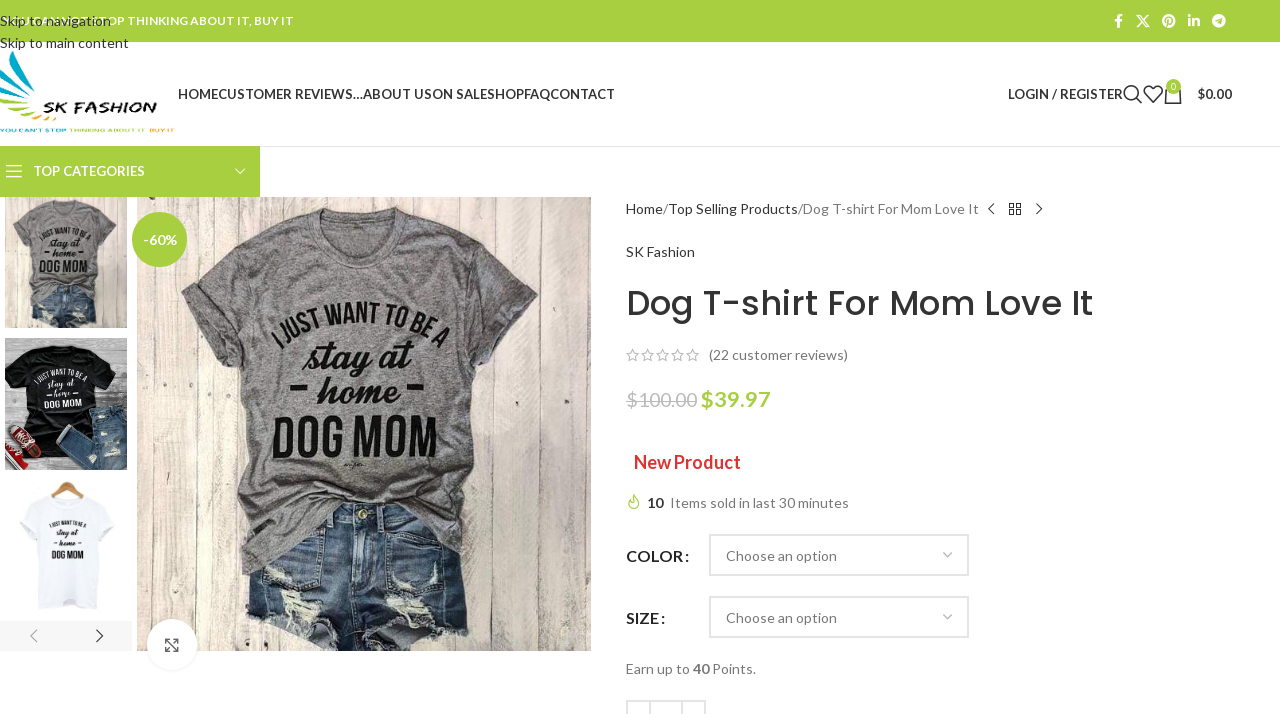

--- FILE ---
content_type: text/html; charset=UTF-8
request_url: https://skfashionhub.com/product/dog-t-shirt-for-mom-love-it/
body_size: 59221
content:
<!DOCTYPE html>
<html lang="en-GB">
<head>
	<meta charset="UTF-8">
	<link rel="profile" href="https://gmpg.org/xfn/11">
	<link rel="pingback" href="https://skfashionhub.com/xmlrpc.php">

					<script>document.documentElement.className = document.documentElement.className + ' yes-js js_active js'</script>
			<meta name='robots' content='index, follow, max-image-preview:large, max-snippet:-1, max-video-preview:-1' />
	<style>img:is([sizes="auto" i], [sizes^="auto," i]) { contain-intrinsic-size: 3000px 1500px }</style>
	
	<!-- This site is optimized with the Yoast SEO plugin v26.6 - https://yoast.com/wordpress/plugins/seo/ -->
	<title>Dog T-shirt For Mom Love It T-Shirts</title>
	<meta name="description" content=" 93 OF CUSTOMERS BUY 3 OR MORE Dog T-shirt For Mom ! If you’re a dog mom and proud of it, this is the perfect T-shirt for you!" />
	<link rel="canonical" href="https://skfashionhub.com/product/dog-t-shirt-for-mom-love-it/" />
	<meta property="og:locale" content="en_GB" />
	<meta property="og:type" content="article" />
	<meta property="og:title" content="Dog T-shirt For Mom Love It T-Shirts" />
	<meta property="og:description" content=" 93 OF CUSTOMERS BUY 3 OR MORE Dog T-shirt For Mom ! If you’re a dog mom and proud of it, this is the perfect T-shirt for you!" />
	<meta property="og:url" content="https://skfashionhub.com/product/dog-t-shirt-for-mom-love-it/" />
	<meta property="og:site_name" content="SK Fashion" />
	<meta property="article:publisher" content="https://www.facebook.com/SkFashion007" />
	<meta property="article:modified_time" content="2026-01-08T02:20:07+00:00" />
	<meta property="og:image" content="https://skfashionhub.com/wp-content/uploads/2021/04/dogtshirtformomloveitshirtsskfashionadoptdontshopbestwoofbhfypcatmomchihuahua908.jpg" />
	<meta property="og:image:width" content="600" />
	<meta property="og:image:height" content="600" />
	<meta property="og:image:type" content="image/jpeg" />
	<meta name="twitter:card" content="summary_large_image" />
	<meta name="twitter:site" content="@Sudhir78991978" />
	<script type="application/ld+json" class="yoast-schema-graph">{"@context":"https://schema.org","@graph":[{"@type":"WebPage","@id":"https://skfashionhub.com/product/dog-t-shirt-for-mom-love-it/","url":"https://skfashionhub.com/product/dog-t-shirt-for-mom-love-it/","name":"Dog T-shirt For Mom Love It T-Shirts","isPartOf":{"@id":"https://skfashionhub.com/#website"},"primaryImageOfPage":{"@id":"https://skfashionhub.com/product/dog-t-shirt-for-mom-love-it/#primaryimage"},"image":{"@id":"https://skfashionhub.com/product/dog-t-shirt-for-mom-love-it/#primaryimage"},"thumbnailUrl":"https://skfashionhub.com/wp-content/uploads/2021/04/dogtshirtformomloveitshirtsskfashionadoptdontshopbestwoofbhfypcatmomchihuahua908.jpg","datePublished":"2018-12-04T19:42:49+00:00","dateModified":"2026-01-08T02:20:07+00:00","description":" 93 OF CUSTOMERS BUY 3 OR MORE Dog T-shirt For Mom ! If you’re a dog mom and proud of it, this is the perfect T-shirt for you!","breadcrumb":{"@id":"https://skfashionhub.com/product/dog-t-shirt-for-mom-love-it/#breadcrumb"},"inLanguage":"en-GB","potentialAction":[{"@type":"ReadAction","target":["https://skfashionhub.com/product/dog-t-shirt-for-mom-love-it/"]}]},{"@type":"ImageObject","inLanguage":"en-GB","@id":"https://skfashionhub.com/product/dog-t-shirt-for-mom-love-it/#primaryimage","url":"https://skfashionhub.com/wp-content/uploads/2021/04/dogtshirtformomloveitshirtsskfashionadoptdontshopbestwoofbhfypcatmomchihuahua908.jpg","contentUrl":"https://skfashionhub.com/wp-content/uploads/2021/04/dogtshirtformomloveitshirtsskfashionadoptdontshopbestwoofbhfypcatmomchihuahua908.jpg","width":600,"height":600,"caption":"Dog T-shirt For Mom Love It - T-Shirts"},{"@type":"BreadcrumbList","@id":"https://skfashionhub.com/product/dog-t-shirt-for-mom-love-it/#breadcrumb","itemListElement":[{"@type":"ListItem","position":1,"name":"Home","item":"https://skfashionhub.com/"},{"@type":"ListItem","position":2,"name":"Shop","item":"https://skfashionhub.com/shop/"},{"@type":"ListItem","position":3,"name":"Dog T-shirt For Mom Love It"}]},{"@type":"WebSite","@id":"https://skfashionhub.com/#website","url":"https://skfashionhub.com/","name":"SK Fashion","description":"IF YOU CAN NOT STOP THINKING ABOUT IT, BUY IT","publisher":{"@id":"https://skfashionhub.com/#organization"},"potentialAction":[{"@type":"SearchAction","target":{"@type":"EntryPoint","urlTemplate":"https://skfashionhub.com/?s={search_term_string}"},"query-input":{"@type":"PropertyValueSpecification","valueRequired":true,"valueName":"search_term_string"}}],"inLanguage":"en-GB"},{"@type":"Organization","@id":"https://skfashionhub.com/#organization","name":"SKFashionHub","url":"https://skfashionhub.com/","logo":{"@type":"ImageObject","inLanguage":"en-GB","@id":"https://skfashionhub.com/#/schema/logo/image/","url":"https://secureservercdn.net/160.153.137.210/i8m.42d.myftpupload.com/wp-content/uploads/2021/04/SK_Company_logo_design-1.png?time=1619020512","contentUrl":"https://secureservercdn.net/160.153.137.210/i8m.42d.myftpupload.com/wp-content/uploads/2021/04/SK_Company_logo_design-1.png?time=1619020512","width":200,"height":100,"caption":"SKFashionHub"},"image":{"@id":"https://skfashionhub.com/#/schema/logo/image/"},"sameAs":["https://www.facebook.com/SkFashion007","https://x.com/Sudhir78991978","https://www.instagram.com/skfashionhub007/","https://www.pinterest.com/SKFashion786/_created/","https://www.youtube.com/channel/UCIIHyE1dP2eimZO8tJU_eDg"]}]}</script>
	<!-- / Yoast SEO plugin. -->


<link rel='dns-prefetch' href='//omnisnippet1.com' />
<link rel='dns-prefetch' href='//storage.googleapis.com' />
<link rel='dns-prefetch' href='//fonts.googleapis.com' />
<link rel='dns-prefetch' href='//www.googletagmanager.com' />
<link rel='dns-prefetch' href='//pagead2.googlesyndication.com' />
<link rel="alternate" type="application/rss+xml" title="SK Fashion &raquo; Feed" href="https://skfashionhub.com/feed/" />
<link rel="alternate" type="application/rss+xml" title="SK Fashion &raquo; Comments Feed" href="https://skfashionhub.com/comments/feed/" />
<link rel="alternate" type="application/rss+xml" title="SK Fashion &raquo; Dog T-shirt For Mom Love It Comments Feed" href="https://skfashionhub.com/product/dog-t-shirt-for-mom-love-it/feed/" />
<link rel='stylesheet' id='stripe-main-styles-css' href='https://skfashionhub.com/wp-content/mu-plugins/vendor/godaddy/mwc-core/assets/css/stripe-settings.css' type='text/css' media='all' />
<link rel='stylesheet' id='wc-points-and-rewards-blocks-integration-css' href='https://skfashionhub.com/wp-content/plugins/woocommerce-points-and-rewards/build/style-index.css?ver=1.18.19' type='text/css' media='all' />
<link rel='stylesheet' id='omnisend-woocommerce-checkout-block-checkout-newsletter-subscription-block-css' href='https://skfashionhub.com/wp-content/plugins/omnisend-connect/includes/blocks/build/omnisend-checkout-block.css?ver=0.1.1' type='text/css' media='all' />
<link rel='stylesheet' id='wp-block-library-css' href='https://skfashionhub.com/wp-includes/css/dist/block-library/style.min.css?ver=6.8.3' type='text/css' media='all' />
<link rel='stylesheet' id='th-advance-product-search-frontend-style-css' href='https://skfashionhub.com/wp-content/plugins/th-advance-product-search/build/style-th-advance-product-search.css?ver=1750180922' type='text/css' media='all' />
<link rel='stylesheet' id='jquery-selectBox-css' href='https://skfashionhub.com/wp-content/plugins/yith-woocommerce-wishlist/assets/css/jquery.selectBox.css?ver=1.2.0' type='text/css' media='all' />
<link rel='stylesheet' id='woocommerce_prettyPhoto_css-css' href='//skfashionhub.com/wp-content/plugins/woocommerce/assets/css/prettyPhoto.css?ver=3.1.6' type='text/css' media='all' />
<link rel='stylesheet' id='yith-wcwl-main-css' href='https://skfashionhub.com/wp-content/plugins/yith-woocommerce-wishlist/assets/css/style.css?ver=4.11.0' type='text/css' media='all' />
<style id='yith-wcwl-main-inline-css' type='text/css'>
 :root { --rounded-corners-radius: 16px; --color-add-to-cart-background: #333333; --color-add-to-cart-text: #FFFFFF; --color-add-to-cart-border: #333333; --color-add-to-cart-background-hover: #4F4F4F; --color-add-to-cart-text-hover: #FFFFFF; --color-add-to-cart-border-hover: #4F4F4F; --add-to-cart-rounded-corners-radius: 16px; --color-button-style-1-background: #333333; --color-button-style-1-text: #FFFFFF; --color-button-style-1-border: #333333; --color-button-style-1-background-hover: #4F4F4F; --color-button-style-1-text-hover: #FFFFFF; --color-button-style-1-border-hover: #4F4F4F; --color-button-style-2-background: #333333; --color-button-style-2-text: #FFFFFF; --color-button-style-2-border: #333333; --color-button-style-2-background-hover: #4F4F4F; --color-button-style-2-text-hover: #FFFFFF; --color-button-style-2-border-hover: #4F4F4F; --color-wishlist-table-background: #FFFFFF; --color-wishlist-table-text: #6d6c6c; --color-wishlist-table-border: #FFFFFF; --color-headers-background: #F4F4F4; --color-share-button-color: #FFFFFF; --color-share-button-color-hover: #FFFFFF; --color-fb-button-background: #39599E; --color-fb-button-background-hover: #595A5A; --color-tw-button-background: #45AFE2; --color-tw-button-background-hover: #595A5A; --color-pr-button-background: #AB2E31; --color-pr-button-background-hover: #595A5A; --color-em-button-background: #FBB102; --color-em-button-background-hover: #595A5A; --color-wa-button-background: #00A901; --color-wa-button-background-hover: #595A5A; --feedback-duration: 3s } 
 :root { --rounded-corners-radius: 16px; --color-add-to-cart-background: #333333; --color-add-to-cart-text: #FFFFFF; --color-add-to-cart-border: #333333; --color-add-to-cart-background-hover: #4F4F4F; --color-add-to-cart-text-hover: #FFFFFF; --color-add-to-cart-border-hover: #4F4F4F; --add-to-cart-rounded-corners-radius: 16px; --color-button-style-1-background: #333333; --color-button-style-1-text: #FFFFFF; --color-button-style-1-border: #333333; --color-button-style-1-background-hover: #4F4F4F; --color-button-style-1-text-hover: #FFFFFF; --color-button-style-1-border-hover: #4F4F4F; --color-button-style-2-background: #333333; --color-button-style-2-text: #FFFFFF; --color-button-style-2-border: #333333; --color-button-style-2-background-hover: #4F4F4F; --color-button-style-2-text-hover: #FFFFFF; --color-button-style-2-border-hover: #4F4F4F; --color-wishlist-table-background: #FFFFFF; --color-wishlist-table-text: #6d6c6c; --color-wishlist-table-border: #FFFFFF; --color-headers-background: #F4F4F4; --color-share-button-color: #FFFFFF; --color-share-button-color-hover: #FFFFFF; --color-fb-button-background: #39599E; --color-fb-button-background-hover: #595A5A; --color-tw-button-background: #45AFE2; --color-tw-button-background-hover: #595A5A; --color-pr-button-background: #AB2E31; --color-pr-button-background-hover: #595A5A; --color-em-button-background: #FBB102; --color-em-button-background-hover: #595A5A; --color-wa-button-background: #00A901; --color-wa-button-background-hover: #595A5A; --feedback-duration: 3s } 
</style>
<link rel='stylesheet' id='thaps-th-icon-css-css' href='https://skfashionhub.com/wp-content/plugins/th-advance-product-search/th-icon/style.css?ver=6.8.3' type='text/css' media='all' />
<style id='global-styles-inline-css' type='text/css'>
:root{--wp--preset--aspect-ratio--square: 1;--wp--preset--aspect-ratio--4-3: 4/3;--wp--preset--aspect-ratio--3-4: 3/4;--wp--preset--aspect-ratio--3-2: 3/2;--wp--preset--aspect-ratio--2-3: 2/3;--wp--preset--aspect-ratio--16-9: 16/9;--wp--preset--aspect-ratio--9-16: 9/16;--wp--preset--color--black: #000000;--wp--preset--color--cyan-bluish-gray: #abb8c3;--wp--preset--color--white: #ffffff;--wp--preset--color--pale-pink: #f78da7;--wp--preset--color--vivid-red: #cf2e2e;--wp--preset--color--luminous-vivid-orange: #ff6900;--wp--preset--color--luminous-vivid-amber: #fcb900;--wp--preset--color--light-green-cyan: #7bdcb5;--wp--preset--color--vivid-green-cyan: #00d084;--wp--preset--color--pale-cyan-blue: #8ed1fc;--wp--preset--color--vivid-cyan-blue: #0693e3;--wp--preset--color--vivid-purple: #9b51e0;--wp--preset--gradient--vivid-cyan-blue-to-vivid-purple: linear-gradient(135deg,rgba(6,147,227,1) 0%,rgb(155,81,224) 100%);--wp--preset--gradient--light-green-cyan-to-vivid-green-cyan: linear-gradient(135deg,rgb(122,220,180) 0%,rgb(0,208,130) 100%);--wp--preset--gradient--luminous-vivid-amber-to-luminous-vivid-orange: linear-gradient(135deg,rgba(252,185,0,1) 0%,rgba(255,105,0,1) 100%);--wp--preset--gradient--luminous-vivid-orange-to-vivid-red: linear-gradient(135deg,rgba(255,105,0,1) 0%,rgb(207,46,46) 100%);--wp--preset--gradient--very-light-gray-to-cyan-bluish-gray: linear-gradient(135deg,rgb(238,238,238) 0%,rgb(169,184,195) 100%);--wp--preset--gradient--cool-to-warm-spectrum: linear-gradient(135deg,rgb(74,234,220) 0%,rgb(151,120,209) 20%,rgb(207,42,186) 40%,rgb(238,44,130) 60%,rgb(251,105,98) 80%,rgb(254,248,76) 100%);--wp--preset--gradient--blush-light-purple: linear-gradient(135deg,rgb(255,206,236) 0%,rgb(152,150,240) 100%);--wp--preset--gradient--blush-bordeaux: linear-gradient(135deg,rgb(254,205,165) 0%,rgb(254,45,45) 50%,rgb(107,0,62) 100%);--wp--preset--gradient--luminous-dusk: linear-gradient(135deg,rgb(255,203,112) 0%,rgb(199,81,192) 50%,rgb(65,88,208) 100%);--wp--preset--gradient--pale-ocean: linear-gradient(135deg,rgb(255,245,203) 0%,rgb(182,227,212) 50%,rgb(51,167,181) 100%);--wp--preset--gradient--electric-grass: linear-gradient(135deg,rgb(202,248,128) 0%,rgb(113,206,126) 100%);--wp--preset--gradient--midnight: linear-gradient(135deg,rgb(2,3,129) 0%,rgb(40,116,252) 100%);--wp--preset--font-size--small: 13px;--wp--preset--font-size--medium: 20px;--wp--preset--font-size--large: 36px;--wp--preset--font-size--x-large: 42px;--wp--preset--spacing--20: 0.44rem;--wp--preset--spacing--30: 0.67rem;--wp--preset--spacing--40: 1rem;--wp--preset--spacing--50: 1.5rem;--wp--preset--spacing--60: 2.25rem;--wp--preset--spacing--70: 3.38rem;--wp--preset--spacing--80: 5.06rem;--wp--preset--shadow--natural: 6px 6px 9px rgba(0, 0, 0, 0.2);--wp--preset--shadow--deep: 12px 12px 50px rgba(0, 0, 0, 0.4);--wp--preset--shadow--sharp: 6px 6px 0px rgba(0, 0, 0, 0.2);--wp--preset--shadow--outlined: 6px 6px 0px -3px rgba(255, 255, 255, 1), 6px 6px rgba(0, 0, 0, 1);--wp--preset--shadow--crisp: 6px 6px 0px rgba(0, 0, 0, 1);}:where(body) { margin: 0; }.wp-site-blocks > .alignleft { float: left; margin-right: 2em; }.wp-site-blocks > .alignright { float: right; margin-left: 2em; }.wp-site-blocks > .aligncenter { justify-content: center; margin-left: auto; margin-right: auto; }:where(.is-layout-flex){gap: 0.5em;}:where(.is-layout-grid){gap: 0.5em;}.is-layout-flow > .alignleft{float: left;margin-inline-start: 0;margin-inline-end: 2em;}.is-layout-flow > .alignright{float: right;margin-inline-start: 2em;margin-inline-end: 0;}.is-layout-flow > .aligncenter{margin-left: auto !important;margin-right: auto !important;}.is-layout-constrained > .alignleft{float: left;margin-inline-start: 0;margin-inline-end: 2em;}.is-layout-constrained > .alignright{float: right;margin-inline-start: 2em;margin-inline-end: 0;}.is-layout-constrained > .aligncenter{margin-left: auto !important;margin-right: auto !important;}.is-layout-constrained > :where(:not(.alignleft):not(.alignright):not(.alignfull)){margin-left: auto !important;margin-right: auto !important;}body .is-layout-flex{display: flex;}.is-layout-flex{flex-wrap: wrap;align-items: center;}.is-layout-flex > :is(*, div){margin: 0;}body .is-layout-grid{display: grid;}.is-layout-grid > :is(*, div){margin: 0;}body{padding-top: 0px;padding-right: 0px;padding-bottom: 0px;padding-left: 0px;}a:where(:not(.wp-element-button)){text-decoration: none;}:root :where(.wp-element-button, .wp-block-button__link){background-color: #32373c;border-width: 0;color: #fff;font-family: inherit;font-size: inherit;line-height: inherit;padding: calc(0.667em + 2px) calc(1.333em + 2px);text-decoration: none;}.has-black-color{color: var(--wp--preset--color--black) !important;}.has-cyan-bluish-gray-color{color: var(--wp--preset--color--cyan-bluish-gray) !important;}.has-white-color{color: var(--wp--preset--color--white) !important;}.has-pale-pink-color{color: var(--wp--preset--color--pale-pink) !important;}.has-vivid-red-color{color: var(--wp--preset--color--vivid-red) !important;}.has-luminous-vivid-orange-color{color: var(--wp--preset--color--luminous-vivid-orange) !important;}.has-luminous-vivid-amber-color{color: var(--wp--preset--color--luminous-vivid-amber) !important;}.has-light-green-cyan-color{color: var(--wp--preset--color--light-green-cyan) !important;}.has-vivid-green-cyan-color{color: var(--wp--preset--color--vivid-green-cyan) !important;}.has-pale-cyan-blue-color{color: var(--wp--preset--color--pale-cyan-blue) !important;}.has-vivid-cyan-blue-color{color: var(--wp--preset--color--vivid-cyan-blue) !important;}.has-vivid-purple-color{color: var(--wp--preset--color--vivid-purple) !important;}.has-black-background-color{background-color: var(--wp--preset--color--black) !important;}.has-cyan-bluish-gray-background-color{background-color: var(--wp--preset--color--cyan-bluish-gray) !important;}.has-white-background-color{background-color: var(--wp--preset--color--white) !important;}.has-pale-pink-background-color{background-color: var(--wp--preset--color--pale-pink) !important;}.has-vivid-red-background-color{background-color: var(--wp--preset--color--vivid-red) !important;}.has-luminous-vivid-orange-background-color{background-color: var(--wp--preset--color--luminous-vivid-orange) !important;}.has-luminous-vivid-amber-background-color{background-color: var(--wp--preset--color--luminous-vivid-amber) !important;}.has-light-green-cyan-background-color{background-color: var(--wp--preset--color--light-green-cyan) !important;}.has-vivid-green-cyan-background-color{background-color: var(--wp--preset--color--vivid-green-cyan) !important;}.has-pale-cyan-blue-background-color{background-color: var(--wp--preset--color--pale-cyan-blue) !important;}.has-vivid-cyan-blue-background-color{background-color: var(--wp--preset--color--vivid-cyan-blue) !important;}.has-vivid-purple-background-color{background-color: var(--wp--preset--color--vivid-purple) !important;}.has-black-border-color{border-color: var(--wp--preset--color--black) !important;}.has-cyan-bluish-gray-border-color{border-color: var(--wp--preset--color--cyan-bluish-gray) !important;}.has-white-border-color{border-color: var(--wp--preset--color--white) !important;}.has-pale-pink-border-color{border-color: var(--wp--preset--color--pale-pink) !important;}.has-vivid-red-border-color{border-color: var(--wp--preset--color--vivid-red) !important;}.has-luminous-vivid-orange-border-color{border-color: var(--wp--preset--color--luminous-vivid-orange) !important;}.has-luminous-vivid-amber-border-color{border-color: var(--wp--preset--color--luminous-vivid-amber) !important;}.has-light-green-cyan-border-color{border-color: var(--wp--preset--color--light-green-cyan) !important;}.has-vivid-green-cyan-border-color{border-color: var(--wp--preset--color--vivid-green-cyan) !important;}.has-pale-cyan-blue-border-color{border-color: var(--wp--preset--color--pale-cyan-blue) !important;}.has-vivid-cyan-blue-border-color{border-color: var(--wp--preset--color--vivid-cyan-blue) !important;}.has-vivid-purple-border-color{border-color: var(--wp--preset--color--vivid-purple) !important;}.has-vivid-cyan-blue-to-vivid-purple-gradient-background{background: var(--wp--preset--gradient--vivid-cyan-blue-to-vivid-purple) !important;}.has-light-green-cyan-to-vivid-green-cyan-gradient-background{background: var(--wp--preset--gradient--light-green-cyan-to-vivid-green-cyan) !important;}.has-luminous-vivid-amber-to-luminous-vivid-orange-gradient-background{background: var(--wp--preset--gradient--luminous-vivid-amber-to-luminous-vivid-orange) !important;}.has-luminous-vivid-orange-to-vivid-red-gradient-background{background: var(--wp--preset--gradient--luminous-vivid-orange-to-vivid-red) !important;}.has-very-light-gray-to-cyan-bluish-gray-gradient-background{background: var(--wp--preset--gradient--very-light-gray-to-cyan-bluish-gray) !important;}.has-cool-to-warm-spectrum-gradient-background{background: var(--wp--preset--gradient--cool-to-warm-spectrum) !important;}.has-blush-light-purple-gradient-background{background: var(--wp--preset--gradient--blush-light-purple) !important;}.has-blush-bordeaux-gradient-background{background: var(--wp--preset--gradient--blush-bordeaux) !important;}.has-luminous-dusk-gradient-background{background: var(--wp--preset--gradient--luminous-dusk) !important;}.has-pale-ocean-gradient-background{background: var(--wp--preset--gradient--pale-ocean) !important;}.has-electric-grass-gradient-background{background: var(--wp--preset--gradient--electric-grass) !important;}.has-midnight-gradient-background{background: var(--wp--preset--gradient--midnight) !important;}.has-small-font-size{font-size: var(--wp--preset--font-size--small) !important;}.has-medium-font-size{font-size: var(--wp--preset--font-size--medium) !important;}.has-large-font-size{font-size: var(--wp--preset--font-size--large) !important;}.has-x-large-font-size{font-size: var(--wp--preset--font-size--x-large) !important;}
:where(.wp-block-post-template.is-layout-flex){gap: 1.25em;}:where(.wp-block-post-template.is-layout-grid){gap: 1.25em;}
:where(.wp-block-columns.is-layout-flex){gap: 2em;}:where(.wp-block-columns.is-layout-grid){gap: 2em;}
:root :where(.wp-block-pullquote){font-size: 1.5em;line-height: 1.6;}
</style>
<link rel='stylesheet' id='dashicons-css' href='https://skfashionhub.com/wp-includes/css/dashicons.min.css?ver=6.8.3' type='text/css' media='all' />
<style id='dashicons-inline-css' type='text/css'>
[data-font="Dashicons"]:before {font-family: 'Dashicons' !important;content: attr(data-icon) !important;speak: none !important;font-weight: normal !important;font-variant: normal !important;text-transform: none !important;line-height: 1 !important;font-style: normal !important;-webkit-font-smoothing: antialiased !important;-moz-osx-font-smoothing: grayscale !important;}
</style>
<link rel='stylesheet' id='admin-bar-css' href='https://skfashionhub.com/wp-includes/css/admin-bar.min.css?ver=6.8.3' type='text/css' media='all' />
<style id='admin-bar-inline-css' type='text/css'>

    /* Hide CanvasJS credits for P404 charts specifically */
    #p404RedirectChart .canvasjs-chart-credit {
        display: none !important;
    }
    
    #p404RedirectChart canvas {
        border-radius: 6px;
    }

    .p404-redirect-adminbar-weekly-title {
        font-weight: bold;
        font-size: 14px;
        color: #fff;
        margin-bottom: 6px;
    }

    #wpadminbar #wp-admin-bar-p404_free_top_button .ab-icon:before {
        content: "\f103";
        color: #dc3545;
        top: 3px;
    }
    
    #wp-admin-bar-p404_free_top_button .ab-item {
        min-width: 80px !important;
        padding: 0px !important;
    }
    
    /* Ensure proper positioning and z-index for P404 dropdown */
    .p404-redirect-adminbar-dropdown-wrap { 
        min-width: 0; 
        padding: 0;
        position: static !important;
    }
    
    #wpadminbar #wp-admin-bar-p404_free_top_button_dropdown {
        position: static !important;
    }
    
    #wpadminbar #wp-admin-bar-p404_free_top_button_dropdown .ab-item {
        padding: 0 !important;
        margin: 0 !important;
    }
    
    .p404-redirect-dropdown-container {
        min-width: 340px;
        padding: 18px 18px 12px 18px;
        background: #23282d !important;
        color: #fff;
        border-radius: 12px;
        box-shadow: 0 8px 32px rgba(0,0,0,0.25);
        margin-top: 10px;
        position: relative !important;
        z-index: 999999 !important;
        display: block !important;
        border: 1px solid #444;
    }
    
    /* Ensure P404 dropdown appears on hover */
    #wpadminbar #wp-admin-bar-p404_free_top_button .p404-redirect-dropdown-container { 
        display: none !important;
    }
    
    #wpadminbar #wp-admin-bar-p404_free_top_button:hover .p404-redirect-dropdown-container { 
        display: block !important;
    }
    
    #wpadminbar #wp-admin-bar-p404_free_top_button:hover #wp-admin-bar-p404_free_top_button_dropdown .p404-redirect-dropdown-container {
        display: block !important;
    }
    
    .p404-redirect-card {
        background: #2c3338;
        border-radius: 8px;
        padding: 18px 18px 12px 18px;
        box-shadow: 0 2px 8px rgba(0,0,0,0.07);
        display: flex;
        flex-direction: column;
        align-items: flex-start;
        border: 1px solid #444;
    }
    
    .p404-redirect-btn {
        display: inline-block;
        background: #dc3545;
        color: #fff !important;
        font-weight: bold;
        padding: 5px 22px;
        border-radius: 8px;
        text-decoration: none;
        font-size: 17px;
        transition: background 0.2s, box-shadow 0.2s;
        margin-top: 8px;
        box-shadow: 0 2px 8px rgba(220,53,69,0.15);
        text-align: center;
        line-height: 1.6;
    }
    
    .p404-redirect-btn:hover {
        background: #c82333;
        color: #fff !important;
        box-shadow: 0 4px 16px rgba(220,53,69,0.25);
    }
    
    /* Prevent conflicts with other admin bar dropdowns */
    #wpadminbar .ab-top-menu > li:hover > .ab-item,
    #wpadminbar .ab-top-menu > li.hover > .ab-item {
        z-index: auto;
    }
    
    #wpadminbar #wp-admin-bar-p404_free_top_button:hover > .ab-item {
        z-index: 999998 !important;
    }
    
</style>
<link rel='stylesheet' id='sr7css-css' href='//skfashionhub.com/wp-content/plugins/revslider/public/css/sr7.css?ver=6.7.35' type='text/css' media='all' />
<style id='woocommerce-inline-inline-css' type='text/css'>
.woocommerce form .form-row .required { visibility: visible; }
</style>
<link rel='stylesheet' id='wp-components-css' href='https://skfashionhub.com/wp-includes/css/dist/components/style.min.css?ver=6.8.3' type='text/css' media='all' />
<link rel='stylesheet' id='godaddy-styles-css' href='https://skfashionhub.com/wp-content/mu-plugins/vendor/wpex/godaddy-launch/includes/Dependencies/GoDaddy/Styles/build/latest.css?ver=2.0.2' type='text/css' media='all' />
<link rel='stylesheet' id='yaydp-frontend-pricing-table-css' href='https://skfashionhub.com/wp-content/plugins/yaypricing/assets/css/pricing-table.css?ver=3.5.4' type='text/css' media='all' />
<link rel='stylesheet' id='yaydp-frontend-index-css' href='https://skfashionhub.com/wp-content/plugins/yaypricing/assets/css/index.css?ver=3.5.4' type='text/css' media='all' />
<link rel='stylesheet' id='hurrytimer-css' href='https://skfashionhub.com/wp-content/uploads/hurrytimer/css/7e65ce038008f95a.css?ver=6.8.3' type='text/css' media='all' />
<link rel='stylesheet' id='th-icon-css' href='https://skfashionhub.com/wp-content/plugins/th-advance-product-search/th-icon/style.css?ver=1.3.1' type='text/css' media='all' />
<link rel='stylesheet' id='th-advance-product-search-front-css' href='https://skfashionhub.com/wp-content/plugins/th-advance-product-search/assets/css/thaps-front-style.css?ver=1.3.1' type='text/css' media='all' />
<style id='th-advance-product-search-front-inline-css' type='text/css'>
.thaps-search-box{max-width:550px;}.thaps-from-wrap,input[type='text'].thaps-search-autocomplete,.thaps-box-open .thaps-icon-arrow{background-color:;} .thaps-from-wrap{background-color:;} input[type='text'].thaps-search-autocomplete, input[type='text'].thaps-search-autocomplete::-webkit-input-placeholder{color:;} .thaps-from-wrap,.thaps-autocomplete-suggestions{border-color:;}

 .thaps-box-open .thaps-icon-arrow{border-left-color:;border-top-color:;} 

 #thaps-search-button{background:; color:;} 

 #thaps-search-button:hover{background:; color:;}

 .submit-active #thaps-search-button .th-icon path{color:;} .thaps-suggestion-heading .thaps-title, .thaps-suggestion-heading .thaps-title strong{color:;} .thaps-title,.thaps-suggestion-taxonomy-product-cat .thaps-title, .thaps-suggestion-more .thaps-title strong{color:;} .thaps-sku, .thaps-desc, .thaps-price,.thaps-price del{color:;} .thaps-suggestion-heading{border-color:;} .thaps-autocomplete-selected,.thaps-suggestion-more:hover{background:;} .thaps-autocomplete-suggestions,.thaps-suggestion-more{background:;} .thaps-title strong{color:;} 
</style>
<link rel='stylesheet' id='elementor-icons-css' href='https://skfashionhub.com/wp-content/plugins/elementor/assets/lib/eicons/css/elementor-icons.min.css?ver=5.45.0' type='text/css' media='all' />
<link rel='stylesheet' id='elementor-frontend-css' href='https://skfashionhub.com/wp-content/plugins/elementor/assets/css/frontend.min.css?ver=3.34.0' type='text/css' media='all' />
<link rel='stylesheet' id='elementor-post-417-css' href='https://skfashionhub.com/wp-content/uploads/elementor/css/post-417.css?ver=1769015446' type='text/css' media='all' />
<link rel='stylesheet' id='wd-style-base-css' href='https://skfashionhub.com/wp-content/themes/woodmart/css/parts/base.min.css?ver=8.3.9' type='text/css' media='all' />
<link rel='stylesheet' id='wd-helpers-wpb-elem-css' href='https://skfashionhub.com/wp-content/themes/woodmart/css/parts/helpers-wpb-elem.min.css?ver=8.3.9' type='text/css' media='all' />
<link rel='stylesheet' id='wd-lazy-loading-css' href='https://skfashionhub.com/wp-content/themes/woodmart/css/parts/opt-lazy-load.min.css?ver=8.3.9' type='text/css' media='all' />
<link rel='stylesheet' id='wd-revolution-slider-css' href='https://skfashionhub.com/wp-content/themes/woodmart/css/parts/int-rev-slider.min.css?ver=8.3.9' type='text/css' media='all' />
<link rel='stylesheet' id='wd-woo-yith-wishlist-css' href='https://skfashionhub.com/wp-content/themes/woodmart/css/parts/int-woo-yith-wishlist.min.css?ver=8.3.9' type='text/css' media='all' />
<link rel='stylesheet' id='wd-page-my-account-css' href='https://skfashionhub.com/wp-content/themes/woodmart/css/parts/woo-page-my-account.min.css?ver=8.3.9' type='text/css' media='all' />
<link rel='stylesheet' id='wd-elementor-base-css' href='https://skfashionhub.com/wp-content/themes/woodmart/css/parts/int-elem-base.min.css?ver=8.3.9' type='text/css' media='all' />
<link rel='stylesheet' id='wd-woocommerce-base-css' href='https://skfashionhub.com/wp-content/themes/woodmart/css/parts/woocommerce-base.min.css?ver=8.3.9' type='text/css' media='all' />
<link rel='stylesheet' id='wd-mod-star-rating-css' href='https://skfashionhub.com/wp-content/themes/woodmart/css/parts/mod-star-rating.min.css?ver=8.3.9' type='text/css' media='all' />
<link rel='stylesheet' id='wd-woocommerce-block-notices-css' href='https://skfashionhub.com/wp-content/themes/woodmart/css/parts/woo-mod-block-notices.min.css?ver=8.3.9' type='text/css' media='all' />
<link rel='stylesheet' id='wd-woo-mod-quantity-css' href='https://skfashionhub.com/wp-content/themes/woodmart/css/parts/woo-mod-quantity.min.css?ver=8.3.9' type='text/css' media='all' />
<link rel='stylesheet' id='wd-woo-single-prod-el-base-css' href='https://skfashionhub.com/wp-content/themes/woodmart/css/parts/woo-single-prod-el-base.min.css?ver=8.3.9' type='text/css' media='all' />
<link rel='stylesheet' id='wd-woo-mod-stock-status-css' href='https://skfashionhub.com/wp-content/themes/woodmart/css/parts/woo-mod-stock-status.min.css?ver=8.3.9' type='text/css' media='all' />
<link rel='stylesheet' id='wd-woo-mod-shop-attributes-css' href='https://skfashionhub.com/wp-content/themes/woodmart/css/parts/woo-mod-shop-attributes.min.css?ver=8.3.9' type='text/css' media='all' />
<link rel='stylesheet' id='wd-wp-blocks-css' href='https://skfashionhub.com/wp-content/themes/woodmart/css/parts/wp-blocks.min.css?ver=8.3.9' type='text/css' media='all' />
<link rel='stylesheet' id='child-style-css' href='https://skfashionhub.com/wp-content/themes/woodmart-child/style.css?ver=8.3.9' type='text/css' media='all' />
<link rel='stylesheet' id='wd-header-base-css' href='https://skfashionhub.com/wp-content/themes/woodmart/css/parts/header-base.min.css?ver=8.3.9' type='text/css' media='all' />
<link rel='stylesheet' id='wd-mod-tools-css' href='https://skfashionhub.com/wp-content/themes/woodmart/css/parts/mod-tools.min.css?ver=8.3.9' type='text/css' media='all' />
<link rel='stylesheet' id='wd-header-elements-base-css' href='https://skfashionhub.com/wp-content/themes/woodmart/css/parts/header-el-base.min.css?ver=8.3.9' type='text/css' media='all' />
<link rel='stylesheet' id='wd-social-icons-css' href='https://skfashionhub.com/wp-content/themes/woodmart/css/parts/el-social-icons.min.css?ver=8.3.9' type='text/css' media='all' />
<link rel='stylesheet' id='wd-header-my-account-dropdown-css' href='https://skfashionhub.com/wp-content/themes/woodmart/css/parts/header-el-my-account-dropdown.min.css?ver=8.3.9' type='text/css' media='all' />
<link rel='stylesheet' id='wd-woo-mod-login-form-css' href='https://skfashionhub.com/wp-content/themes/woodmart/css/parts/woo-mod-login-form.min.css?ver=8.3.9' type='text/css' media='all' />
<link rel='stylesheet' id='wd-header-my-account-css' href='https://skfashionhub.com/wp-content/themes/woodmart/css/parts/header-el-my-account.min.css?ver=8.3.9' type='text/css' media='all' />
<link rel='stylesheet' id='wd-header-search-css' href='https://skfashionhub.com/wp-content/themes/woodmart/css/parts/header-el-search.min.css?ver=8.3.9' type='text/css' media='all' />
<link rel='stylesheet' id='wd-header-cart-side-css' href='https://skfashionhub.com/wp-content/themes/woodmart/css/parts/header-el-cart-side.min.css?ver=8.3.9' type='text/css' media='all' />
<link rel='stylesheet' id='wd-header-cart-css' href='https://skfashionhub.com/wp-content/themes/woodmart/css/parts/header-el-cart.min.css?ver=8.3.9' type='text/css' media='all' />
<link rel='stylesheet' id='wd-widget-shopping-cart-css' href='https://skfashionhub.com/wp-content/themes/woodmart/css/parts/woo-widget-shopping-cart.min.css?ver=8.3.9' type='text/css' media='all' />
<link rel='stylesheet' id='wd-widget-product-list-css' href='https://skfashionhub.com/wp-content/themes/woodmart/css/parts/woo-widget-product-list.min.css?ver=8.3.9' type='text/css' media='all' />
<link rel='stylesheet' id='wd-header-mobile-nav-dropdown-css' href='https://skfashionhub.com/wp-content/themes/woodmart/css/parts/header-el-mobile-nav-dropdown.min.css?ver=8.3.9' type='text/css' media='all' />
<link rel='stylesheet' id='wd-header-categories-nav-css' href='https://skfashionhub.com/wp-content/themes/woodmart/css/parts/header-el-category-nav.min.css?ver=8.3.9' type='text/css' media='all' />
<link rel='stylesheet' id='wd-mod-nav-vertical-css' href='https://skfashionhub.com/wp-content/themes/woodmart/css/parts/mod-nav-vertical.min.css?ver=8.3.9' type='text/css' media='all' />
<link rel='stylesheet' id='wd-mod-nav-vertical-design-default-css' href='https://skfashionhub.com/wp-content/themes/woodmart/css/parts/mod-nav-vertical-design-default.min.css?ver=8.3.9' type='text/css' media='all' />
<link rel='stylesheet' id='wd-page-title-css' href='https://skfashionhub.com/wp-content/themes/woodmart/css/parts/page-title.min.css?ver=8.3.9' type='text/css' media='all' />
<link rel='stylesheet' id='wd-woo-single-prod-predefined-css' href='https://skfashionhub.com/wp-content/themes/woodmart/css/parts/woo-single-prod-predefined.min.css?ver=8.3.9' type='text/css' media='all' />
<link rel='stylesheet' id='wd-woo-single-prod-and-quick-view-predefined-css' href='https://skfashionhub.com/wp-content/themes/woodmart/css/parts/woo-single-prod-and-quick-view-predefined.min.css?ver=8.3.9' type='text/css' media='all' />
<link rel='stylesheet' id='wd-woo-single-prod-el-tabs-predefined-css' href='https://skfashionhub.com/wp-content/themes/woodmart/css/parts/woo-single-prod-el-tabs-predefined.min.css?ver=8.3.9' type='text/css' media='all' />
<link rel='stylesheet' id='wd-woo-single-prod-el-gallery-css' href='https://skfashionhub.com/wp-content/themes/woodmart/css/parts/woo-single-prod-el-gallery.min.css?ver=8.3.9' type='text/css' media='all' />
<link rel='stylesheet' id='wd-woo-single-prod-el-gallery-opt-thumb-left-desktop-css' href='https://skfashionhub.com/wp-content/themes/woodmart/css/parts/woo-single-prod-el-gallery-opt-thumb-left-desktop.min.css?ver=8.3.9' type='text/css' media='all' />
<link rel='stylesheet' id='wd-swiper-css' href='https://skfashionhub.com/wp-content/themes/woodmart/css/parts/lib-swiper.min.css?ver=8.3.9' type='text/css' media='all' />
<link rel='stylesheet' id='wd-woo-mod-product-labels-css' href='https://skfashionhub.com/wp-content/themes/woodmart/css/parts/woo-mod-product-labels.min.css?ver=8.3.9' type='text/css' media='all' />
<link rel='stylesheet' id='wd-woo-mod-product-labels-round-css' href='https://skfashionhub.com/wp-content/themes/woodmart/css/parts/woo-mod-product-labels-round.min.css?ver=8.3.9' type='text/css' media='all' />
<link rel='stylesheet' id='wd-swiper-arrows-css' href='https://skfashionhub.com/wp-content/themes/woodmart/css/parts/lib-swiper-arrows.min.css?ver=8.3.9' type='text/css' media='all' />
<link rel='stylesheet' id='wd-photoswipe-css' href='https://skfashionhub.com/wp-content/themes/woodmart/css/parts/lib-photoswipe.min.css?ver=8.3.9' type='text/css' media='all' />
<link rel='stylesheet' id='wd-woo-single-prod-el-navigation-css' href='https://skfashionhub.com/wp-content/themes/woodmart/css/parts/woo-single-prod-el-navigation.min.css?ver=8.3.9' type='text/css' media='all' />
<link rel='stylesheet' id='wd-woo-mod-product-info-css' href='https://skfashionhub.com/wp-content/themes/woodmart/css/parts/woo-mod-product-info.min.css?ver=8.3.9' type='text/css' media='all' />
<link rel='stylesheet' id='wd-woo-opt-sold-count-css' href='https://skfashionhub.com/wp-content/themes/woodmart/css/parts/woo-opt-sold-count.min.css?ver=8.3.9' type='text/css' media='all' />
<link rel='stylesheet' id='wd-woo-mod-variation-form-css' href='https://skfashionhub.com/wp-content/themes/woodmart/css/parts/woo-mod-variation-form.min.css?ver=8.3.9' type='text/css' media='all' />
<link rel='stylesheet' id='wd-woo-mod-swatches-base-css' href='https://skfashionhub.com/wp-content/themes/woodmart/css/parts/woo-mod-swatches-base.min.css?ver=8.3.9' type='text/css' media='all' />
<link rel='stylesheet' id='wd-woo-mod-variation-form-single-css' href='https://skfashionhub.com/wp-content/themes/woodmart/css/parts/woo-mod-variation-form-single.min.css?ver=8.3.9' type='text/css' media='all' />
<link rel='stylesheet' id='wd-woo-mod-swatches-style-1-css' href='https://skfashionhub.com/wp-content/themes/woodmart/css/parts/woo-mod-swatches-style-1.min.css?ver=8.3.9' type='text/css' media='all' />
<link rel='stylesheet' id='wd-woo-mod-swatches-dis-1-css' href='https://skfashionhub.com/wp-content/themes/woodmart/css/parts/woo-mod-swatches-dis-style-1.min.css?ver=8.3.9' type='text/css' media='all' />
<link rel='stylesheet' id='wd-woo-opt-visits-count-css' href='https://skfashionhub.com/wp-content/themes/woodmart/css/parts/woo-opt-visits-count.min.css?ver=8.3.9' type='text/css' media='all' />
<link rel='stylesheet' id='wd-tabs-css' href='https://skfashionhub.com/wp-content/themes/woodmart/css/parts/el-tabs.min.css?ver=8.3.9' type='text/css' media='all' />
<link rel='stylesheet' id='wd-woo-single-prod-el-tabs-opt-layout-tabs-css' href='https://skfashionhub.com/wp-content/themes/woodmart/css/parts/woo-single-prod-el-tabs-opt-layout-tabs.min.css?ver=8.3.9' type='text/css' media='all' />
<link rel='stylesheet' id='wd-accordion-css' href='https://skfashionhub.com/wp-content/themes/woodmart/css/parts/el-accordion.min.css?ver=8.3.9' type='text/css' media='all' />
<link rel='stylesheet' id='wd-accordion-elem-wpb-css' href='https://skfashionhub.com/wp-content/themes/woodmart/css/parts/el-accordion-wpb-elem.min.css?ver=8.3.9' type='text/css' media='all' />
<link rel='stylesheet' id='wd-woo-single-prod-el-reviews-css' href='https://skfashionhub.com/wp-content/themes/woodmart/css/parts/woo-single-prod-el-reviews.min.css?ver=8.3.9' type='text/css' media='all' />
<link rel='stylesheet' id='wd-woo-single-prod-el-reviews-style-1-css' href='https://skfashionhub.com/wp-content/themes/woodmart/css/parts/woo-single-prod-el-reviews-style-1.min.css?ver=8.3.9' type='text/css' media='all' />
<link rel='stylesheet' id='wd-post-types-mod-comments-css' href='https://skfashionhub.com/wp-content/themes/woodmart/css/parts/post-types-mod-comments.min.css?ver=8.3.9' type='text/css' media='all' />
<link rel='stylesheet' id='wd-product-loop-css' href='https://skfashionhub.com/wp-content/themes/woodmart/css/parts/woo-product-loop.min.css?ver=8.3.9' type='text/css' media='all' />
<link rel='stylesheet' id='wd-product-loop-base-css' href='https://skfashionhub.com/wp-content/themes/woodmart/css/parts/woo-product-loop-base.min.css?ver=8.3.9' type='text/css' media='all' />
<link rel='stylesheet' id='wd-woo-mod-add-btn-replace-css' href='https://skfashionhub.com/wp-content/themes/woodmart/css/parts/woo-mod-add-btn-replace.min.css?ver=8.3.9' type='text/css' media='all' />
<link rel='stylesheet' id='wd-mod-more-description-css' href='https://skfashionhub.com/wp-content/themes/woodmart/css/parts/mod-more-description.min.css?ver=8.3.9' type='text/css' media='all' />
<link rel='stylesheet' id='wd-mfp-popup-css' href='https://skfashionhub.com/wp-content/themes/woodmart/css/parts/lib-magnific-popup.min.css?ver=8.3.9' type='text/css' media='all' />
<link rel='stylesheet' id='wd-mod-animations-transform-css' href='https://skfashionhub.com/wp-content/themes/woodmart/css/parts/mod-animations-transform.min.css?ver=8.3.9' type='text/css' media='all' />
<link rel='stylesheet' id='wd-mod-transform-css' href='https://skfashionhub.com/wp-content/themes/woodmart/css/parts/mod-transform.min.css?ver=8.3.9' type='text/css' media='all' />
<link rel='stylesheet' id='wd-swiper-pagin-css' href='https://skfashionhub.com/wp-content/themes/woodmart/css/parts/lib-swiper-pagin.min.css?ver=8.3.9' type='text/css' media='all' />
<link rel='stylesheet' id='wd-widget-collapse-css' href='https://skfashionhub.com/wp-content/themes/woodmart/css/parts/opt-widget-collapse.min.css?ver=8.3.9' type='text/css' media='all' />
<link rel='stylesheet' id='wd-footer-base-css' href='https://skfashionhub.com/wp-content/themes/woodmart/css/parts/footer-base.min.css?ver=8.3.9' type='text/css' media='all' />
<link rel='stylesheet' id='wd-info-box-css' href='https://skfashionhub.com/wp-content/themes/woodmart/css/parts/el-info-box.min.css?ver=8.3.9' type='text/css' media='all' />
<link rel='stylesheet' id='wd-list-css' href='https://skfashionhub.com/wp-content/themes/woodmart/css/parts/el-list.min.css?ver=8.3.9' type='text/css' media='all' />
<link rel='stylesheet' id='wd-el-list-css' href='https://skfashionhub.com/wp-content/themes/woodmart/css/parts/el-list-wpb-elem.min.css?ver=8.3.9' type='text/css' media='all' />
<link rel='stylesheet' id='wd-social-icons-styles-css' href='https://skfashionhub.com/wp-content/themes/woodmart/css/parts/el-social-styles.min.css?ver=8.3.9' type='text/css' media='all' />
<link rel='stylesheet' id='wd-el-menu-css' href='https://skfashionhub.com/wp-content/themes/woodmart/css/parts/el-menu.min.css?ver=8.3.9' type='text/css' media='all' />
<link rel='stylesheet' id='wd-el-menu-wpb-elem-css' href='https://skfashionhub.com/wp-content/themes/woodmart/css/parts/el-menu-wpb-elem.min.css?ver=8.3.9' type='text/css' media='all' />
<link rel='stylesheet' id='wd-scroll-top-css' href='https://skfashionhub.com/wp-content/themes/woodmart/css/parts/opt-scrolltotop.min.css?ver=8.3.9' type='text/css' media='all' />
<link rel='stylesheet' id='wd-header-search-fullscreen-css' href='https://skfashionhub.com/wp-content/themes/woodmart/css/parts/header-el-search-fullscreen-general.min.css?ver=8.3.9' type='text/css' media='all' />
<link rel='stylesheet' id='wd-header-search-fullscreen-1-css' href='https://skfashionhub.com/wp-content/themes/woodmart/css/parts/header-el-search-fullscreen-1.min.css?ver=8.3.9' type='text/css' media='all' />
<link rel='stylesheet' id='wd-wd-search-form-css' href='https://skfashionhub.com/wp-content/themes/woodmart/css/parts/wd-search-form.min.css?ver=8.3.9' type='text/css' media='all' />
<link rel='stylesheet' id='wd-wd-search-results-css' href='https://skfashionhub.com/wp-content/themes/woodmart/css/parts/wd-search-results.min.css?ver=8.3.9' type='text/css' media='all' />
<link rel='stylesheet' id='wd-wd-search-dropdown-css' href='https://skfashionhub.com/wp-content/themes/woodmart/css/parts/wd-search-dropdown.min.css?ver=8.3.9' type='text/css' media='all' />
<link rel='stylesheet' id='wd-bottom-toolbar-css' href='https://skfashionhub.com/wp-content/themes/woodmart/css/parts/opt-bottom-toolbar.min.css?ver=8.3.9' type='text/css' media='all' />
<link rel='stylesheet' id='xts-google-fonts-css' href='https://fonts.googleapis.com/css?family=Lato%3A400%2C700%7CPoppins%3A400%2C600%2C500&#038;ver=8.3.9' type='text/css' media='all' />
<link rel='stylesheet' id='elementor-gf-local-roboto-css' href='https://skfashionhub.com/wp-content/uploads/elementor/google-fonts/css/roboto.css?ver=1742849481' type='text/css' media='all' />
<link rel='stylesheet' id='elementor-gf-local-robotoslab-css' href='https://skfashionhub.com/wp-content/uploads/elementor/google-fonts/css/robotoslab.css?ver=1742849378' type='text/css' media='all' />
<script type="text/javascript" src="https://skfashionhub.com/wp-includes/js/jquery/jquery.min.js?ver=3.7.1" id="jquery-core-js"></script>
<script type="text/javascript" src="https://skfashionhub.com/wp-includes/js/jquery/jquery-migrate.min.js?ver=3.4.1" id="jquery-migrate-js"></script>
<script type="text/javascript" src="//skfashionhub.com/wp-content/plugins/revslider/public/js/libs/tptools.js?ver=6.7.35" id="tp-tools-js" async="async" data-wp-strategy="async"></script>
<script type="text/javascript" src="//skfashionhub.com/wp-content/plugins/revslider/public/js/sr7.js?ver=6.7.35" id="sr7-js" async="async" data-wp-strategy="async"></script>
<script type="text/javascript" src="https://storage.googleapis.com/gsf-scripts/wc/global-remarketing/skfas-5f2eea5b.js?ver=6.8.3" id="gsfwc-script-js"></script>
<script type="text/javascript" src="https://skfashionhub.com/wp-content/plugins/woocommerce/assets/js/jquery-blockui/jquery.blockUI.min.js?ver=2.7.0-wc.10.4.3" id="wc-jquery-blockui-js" defer="defer" data-wp-strategy="defer"></script>
<script type="text/javascript" id="wc-add-to-cart-js-extra">
/* <![CDATA[ */
var wc_add_to_cart_params = {"ajax_url":"\/wp-admin\/admin-ajax.php","wc_ajax_url":"\/?wc-ajax=%%endpoint%%","i18n_view_cart":"View basket","cart_url":"https:\/\/skfashionhub.com\/basket\/","is_cart":"","cart_redirect_after_add":"yes"};
/* ]]> */
</script>
<script type="text/javascript" src="https://skfashionhub.com/wp-content/plugins/woocommerce/assets/js/frontend/add-to-cart.min.js?ver=10.4.3" id="wc-add-to-cart-js" defer="defer" data-wp-strategy="defer"></script>
<script type="text/javascript" src="https://skfashionhub.com/wp-content/plugins/woocommerce/assets/js/zoom/jquery.zoom.min.js?ver=1.7.21-wc.10.4.3" id="wc-zoom-js" defer="defer" data-wp-strategy="defer"></script>
<script type="text/javascript" id="wc-single-product-js-extra">
/* <![CDATA[ */
var wc_single_product_params = {"i18n_required_rating_text":"Please select a rating","i18n_rating_options":["1 of 5 stars","2 of 5 stars","3 of 5 stars","4 of 5 stars","5 of 5 stars"],"i18n_product_gallery_trigger_text":"View full-screen image gallery","review_rating_required":"yes","flexslider":{"rtl":false,"animation":"slide","smoothHeight":true,"directionNav":false,"controlNav":"thumbnails","slideshow":false,"animationSpeed":500,"animationLoop":false,"allowOneSlide":false},"zoom_enabled":"","zoom_options":[],"photoswipe_enabled":"","photoswipe_options":{"shareEl":false,"closeOnScroll":false,"history":false,"hideAnimationDuration":0,"showAnimationDuration":0},"flexslider_enabled":""};
/* ]]> */
</script>
<script type="text/javascript" src="https://skfashionhub.com/wp-content/plugins/woocommerce/assets/js/frontend/single-product.min.js?ver=10.4.3" id="wc-single-product-js" defer="defer" data-wp-strategy="defer"></script>
<script type="text/javascript" src="https://skfashionhub.com/wp-content/plugins/woocommerce/assets/js/js-cookie/js.cookie.min.js?ver=2.1.4-wc.10.4.3" id="wc-js-cookie-js" defer="defer" data-wp-strategy="defer"></script>
<script type="text/javascript" id="woocommerce-js-extra">
/* <![CDATA[ */
var woocommerce_params = {"ajax_url":"\/wp-admin\/admin-ajax.php","wc_ajax_url":"\/?wc-ajax=%%endpoint%%","i18n_password_show":"Show password","i18n_password_hide":"Hide password"};
/* ]]> */
</script>
<script type="text/javascript" src="https://skfashionhub.com/wp-content/plugins/woocommerce/assets/js/frontend/woocommerce.min.js?ver=10.4.3" id="woocommerce-js" defer="defer" data-wp-strategy="defer"></script>
<script type="text/javascript" id="th-advance-product-search-front-js-extra">
/* <![CDATA[ */
var th_advance_product_search_options = {"ajaxUrl":"https:\/\/skfashionhub.com\/wp-admin\/admin-ajax.php","thaps_nonce":"8277a22665","thaps_length":"1","thaps_ga_event":"1","thaps_ga_site_search_module":""};
/* ]]> */
</script>
<script type="text/javascript" src="https://skfashionhub.com/wp-content/plugins/th-advance-product-search/assets/js/thaps-search.js?ver=1" id="th-advance-product-search-front-js"></script>
<script type="text/javascript" src="https://skfashionhub.com/wp-content/themes/woodmart/js/libs/device.min.js?ver=8.3.9" id="wd-device-library-js"></script>
<script type="text/javascript" src="https://skfashionhub.com/wp-content/themes/woodmart/js/scripts/global/scrollBar.min.js?ver=8.3.9" id="wd-scrollbar-js"></script>
<link rel="https://api.w.org/" href="https://skfashionhub.com/wp-json/" /><link rel="alternate" title="JSON" type="application/json" href="https://skfashionhub.com/wp-json/wp/v2/product/129294" /><link rel="EditURI" type="application/rsd+xml" title="RSD" href="https://skfashionhub.com/xmlrpc.php?rsd" />
<link rel='shortlink' href='https://skfashionhub.com/?p=129294' />
<link rel="alternate" title="oEmbed (JSON)" type="application/json+oembed" href="https://skfashionhub.com/wp-json/oembed/1.0/embed?url=https%3A%2F%2Fskfashionhub.com%2Fproduct%2Fdog-t-shirt-for-mom-love-it%2F" />
<link rel="alternate" title="oEmbed (XML)" type="text/xml+oembed" href="https://skfashionhub.com/wp-json/oembed/1.0/embed?url=https%3A%2F%2Fskfashionhub.com%2Fproduct%2Fdog-t-shirt-for-mom-love-it%2F&#038;format=xml" />
<meta name="generator" content="Site Kit by Google 1.168.0" />				<meta name="omnisend-site-verification" content="607c94794c7fa43d1ffb0257"/>
				<script type="text/javascript">
           var gsfwc_ajaxurl = "https://skfashionhub.com/wp-admin/admin-ajax.php";
         </script>					<meta name="viewport" content="width=device-width, initial-scale=1.0, maximum-scale=1.0, user-scalable=no">
										<noscript><style>.woocommerce-product-gallery{ opacity: 1 !important; }</style></noscript>
	
<!-- Google AdSense meta tags added by Site Kit -->
<meta name="google-adsense-platform-account" content="ca-host-pub-2644536267352236">
<meta name="google-adsense-platform-domain" content="sitekit.withgoogle.com">
<!-- End Google AdSense meta tags added by Site Kit -->
<meta name="generator" content="Elementor 3.34.0; features: additional_custom_breakpoints; settings: css_print_method-external, google_font-enabled, font_display-auto">
			<style>
				.e-con.e-parent:nth-of-type(n+4):not(.e-lazyloaded):not(.e-no-lazyload),
				.e-con.e-parent:nth-of-type(n+4):not(.e-lazyloaded):not(.e-no-lazyload) * {
					background-image: none !important;
				}
				@media screen and (max-height: 1024px) {
					.e-con.e-parent:nth-of-type(n+3):not(.e-lazyloaded):not(.e-no-lazyload),
					.e-con.e-parent:nth-of-type(n+3):not(.e-lazyloaded):not(.e-no-lazyload) * {
						background-image: none !important;
					}
				}
				@media screen and (max-height: 640px) {
					.e-con.e-parent:nth-of-type(n+2):not(.e-lazyloaded):not(.e-no-lazyload),
					.e-con.e-parent:nth-of-type(n+2):not(.e-lazyloaded):not(.e-no-lazyload) * {
						background-image: none !important;
					}
				}
			</style>
			
<!-- Google AdSense snippet added by Site Kit -->
<script type="text/javascript" async="async" src="https://pagead2.googlesyndication.com/pagead/js/adsbygoogle.js?client=ca-pub-1354395367430977&amp;host=ca-host-pub-2644536267352236" crossorigin="anonymous"></script>

<!-- End Google AdSense snippet added by Site Kit -->
<link rel="preconnect" href="https://fonts.googleapis.com">
<link rel="preconnect" href="https://fonts.gstatic.com/" crossorigin>
<meta name="generator" content="Powered by Slider Revolution 6.7.35 - responsive, Mobile-Friendly Slider Plugin for WordPress with comfortable drag and drop interface." />
<link rel="icon" href="https://skfashionhub.com/wp-content/uploads/2021/04/cropped-cropped-Company-logo-500X500-google-2-32x32.png" sizes="32x32" />
<link rel="icon" href="https://skfashionhub.com/wp-content/uploads/2021/04/cropped-cropped-Company-logo-500X500-google-2-192x192.png" sizes="192x192" />
<link rel="apple-touch-icon" href="https://skfashionhub.com/wp-content/uploads/2021/04/cropped-cropped-Company-logo-500X500-google-2-180x180.png" />
<meta name="msapplication-TileImage" content="https://skfashionhub.com/wp-content/uploads/2021/04/cropped-cropped-Company-logo-500X500-google-2-270x270.png" />
<script>
	window._tpt			??= {};
	window.SR7			??= {};
	_tpt.R				??= {};
	_tpt.R.fonts		??= {};
	_tpt.R.fonts.customFonts??= {};
	SR7.devMode			=  false;
	SR7.F 				??= {};
	SR7.G				??= {};
	SR7.LIB				??= {};
	SR7.E				??= {};
	SR7.E.gAddons		??= {};
	SR7.E.php 			??= {};
	SR7.E.nonce			= '2e476a7057';
	SR7.E.ajaxurl		= 'https://skfashionhub.com/wp-admin/admin-ajax.php';
	SR7.E.resturl		= 'https://skfashionhub.com/wp-json/';
	SR7.E.slug_path		= 'revslider/revslider.php';
	SR7.E.slug			= 'revslider';
	SR7.E.plugin_url	= 'https://skfashionhub.com/wp-content/plugins/revslider/';
	SR7.E.wp_plugin_url = 'https://skfashionhub.com/wp-content/plugins/';
	SR7.E.revision		= '6.7.35';
	SR7.E.fontBaseUrl	= '';
	SR7.G.breakPoints 	= [1240,1024,778,480];
	SR7.E.modules 		= ['module','page','slide','layer','draw','animate','srtools','canvas','defaults','carousel','navigation','media','modifiers','migration'];
	SR7.E.libs 			= ['WEBGL'];
	SR7.E.css 			= ['csslp','cssbtns','cssfilters','cssnav','cssmedia'];
	SR7.E.resources		= {};
	SR7.E.ytnc			= false;
	SR7.JSON			??= {};
/*! Slider Revolution 7.0 - Page Processor */
!function(){"use strict";window.SR7??={},window._tpt??={},SR7.version="Slider Revolution 6.7.16",_tpt.getMobileZoom=()=>_tpt.is_mobile?document.documentElement.clientWidth/window.innerWidth:1,_tpt.getWinDim=function(t){_tpt.screenHeightWithUrlBar??=window.innerHeight;let e=SR7.F?.modal?.visible&&SR7.M[SR7.F.module.getIdByAlias(SR7.F.modal.requested)];_tpt.scrollBar=window.innerWidth!==document.documentElement.clientWidth||e&&window.innerWidth!==e.c.module.clientWidth,_tpt.winW=_tpt.getMobileZoom()*window.innerWidth-(_tpt.scrollBar||"prepare"==t?_tpt.scrollBarW??_tpt.mesureScrollBar():0),_tpt.winH=_tpt.getMobileZoom()*window.innerHeight,_tpt.winWAll=document.documentElement.clientWidth},_tpt.getResponsiveLevel=function(t,e){SR7.M[e];return _tpt.closestGE(t,_tpt.winWAll)},_tpt.mesureScrollBar=function(){let t=document.createElement("div");return t.className="RSscrollbar-measure",t.style.width="100px",t.style.height="100px",t.style.overflow="scroll",t.style.position="absolute",t.style.top="-9999px",document.body.appendChild(t),_tpt.scrollBarW=t.offsetWidth-t.clientWidth,document.body.removeChild(t),_tpt.scrollBarW},_tpt.loadCSS=async function(t,e,s){return s?_tpt.R.fonts.required[e].status=1:(_tpt.R[e]??={},_tpt.R[e].status=1),new Promise(((i,n)=>{if(_tpt.isStylesheetLoaded(t))s?_tpt.R.fonts.required[e].status=2:_tpt.R[e].status=2,i();else{const o=document.createElement("link");o.rel="stylesheet";let l="text",r="css";o["type"]=l+"/"+r,o.href=t,o.onload=()=>{s?_tpt.R.fonts.required[e].status=2:_tpt.R[e].status=2,i()},o.onerror=()=>{s?_tpt.R.fonts.required[e].status=3:_tpt.R[e].status=3,n(new Error(`Failed to load CSS: ${t}`))},document.head.appendChild(o)}}))},_tpt.addContainer=function(t){const{tag:e="div",id:s,class:i,datas:n,textContent:o,iHTML:l}=t,r=document.createElement(e);if(s&&""!==s&&(r.id=s),i&&""!==i&&(r.className=i),n)for(const[t,e]of Object.entries(n))"style"==t?r.style.cssText=e:r.setAttribute(`data-${t}`,e);return o&&(r.textContent=o),l&&(r.innerHTML=l),r},_tpt.collector=function(){return{fragment:new DocumentFragment,add(t){var e=_tpt.addContainer(t);return this.fragment.appendChild(e),e},append(t){t.appendChild(this.fragment)}}},_tpt.isStylesheetLoaded=function(t){let e=t.split("?")[0];return Array.from(document.querySelectorAll('link[rel="stylesheet"], link[rel="preload"]')).some((t=>t.href.split("?")[0]===e))},_tpt.preloader={requests:new Map,preloaderTemplates:new Map,show:function(t,e){if(!e||!t)return;const{type:s,color:i}=e;if(s<0||"off"==s)return;const n=`preloader_${s}`;let o=this.preloaderTemplates.get(n);o||(o=this.build(s,i),this.preloaderTemplates.set(n,o)),this.requests.has(t)||this.requests.set(t,{count:0});const l=this.requests.get(t);clearTimeout(l.timer),l.count++,1===l.count&&(l.timer=setTimeout((()=>{l.preloaderClone=o.cloneNode(!0),l.anim&&l.anim.kill(),void 0!==_tpt.gsap?l.anim=_tpt.gsap.fromTo(l.preloaderClone,1,{opacity:0},{opacity:1}):l.preloaderClone.classList.add("sr7-fade-in"),t.appendChild(l.preloaderClone)}),150))},hide:function(t){if(!this.requests.has(t))return;const e=this.requests.get(t);e.count--,e.count<0&&(e.count=0),e.anim&&e.anim.kill(),0===e.count&&(clearTimeout(e.timer),e.preloaderClone&&(e.preloaderClone.classList.remove("sr7-fade-in"),e.anim=_tpt.gsap.to(e.preloaderClone,.3,{opacity:0,onComplete:function(){e.preloaderClone.remove()}})))},state:function(t){if(!this.requests.has(t))return!1;return this.requests.get(t).count>0},build:(t,e="#ffffff",s="")=>{if(t<0||"off"===t)return null;const i=parseInt(t);if(t="prlt"+i,isNaN(i))return null;if(_tpt.loadCSS(SR7.E.plugin_url+"public/css/preloaders/t"+i+".css","preloader_"+t),isNaN(i)||i<6){const n=`background-color:${e}`,o=1===i||2==i?n:"",l=3===i||4==i?n:"",r=_tpt.collector();["dot1","dot2","bounce1","bounce2","bounce3"].forEach((t=>r.add({tag:"div",class:t,datas:{style:l}})));const d=_tpt.addContainer({tag:"sr7-prl",class:`${t} ${s}`,datas:{style:o}});return r.append(d),d}{let n={};if(7===i){let t;e.startsWith("#")?(t=e.replace("#",""),t=`rgba(${parseInt(t.substring(0,2),16)}, ${parseInt(t.substring(2,4),16)}, ${parseInt(t.substring(4,6),16)}, `):e.startsWith("rgb")&&(t=e.slice(e.indexOf("(")+1,e.lastIndexOf(")")).split(",").map((t=>t.trim())),t=`rgba(${t[0]}, ${t[1]}, ${t[2]}, `),t&&(n.style=`border-top-color: ${t}0.65); border-bottom-color: ${t}0.15); border-left-color: ${t}0.65); border-right-color: ${t}0.15)`)}else 12===i&&(n.style=`background:${e}`);const o=[10,0,4,2,5,9,0,4,4,2][i-6],l=_tpt.collector(),r=l.add({tag:"div",class:"sr7-prl-inner",datas:n});Array.from({length:o}).forEach((()=>r.appendChild(l.add({tag:"span",datas:{style:`background:${e}`}}))));const d=_tpt.addContainer({tag:"sr7-prl",class:`${t} ${s}`});return l.append(d),d}}},SR7.preLoader={show:(t,e)=>{"off"!==(SR7.M[t]?.settings?.pLoader?.type??"off")&&_tpt.preloader.show(e||SR7.M[t].c.module,SR7.M[t]?.settings?.pLoader??{color:"#fff",type:10})},hide:(t,e)=>{"off"!==(SR7.M[t]?.settings?.pLoader?.type??"off")&&_tpt.preloader.hide(e||SR7.M[t].c.module)},state:(t,e)=>_tpt.preloader.state(e||SR7.M[t].c.module)},_tpt.prepareModuleHeight=function(t){window.SR7.M??={},window.SR7.M[t.id]??={},"ignore"==t.googleFont&&(SR7.E.ignoreGoogleFont=!0);let e=window.SR7.M[t.id];if(null==_tpt.scrollBarW&&_tpt.mesureScrollBar(),e.c??={},e.states??={},e.settings??={},e.settings.size??={},t.fixed&&(e.settings.fixed=!0),e.c.module=document.querySelector("sr7-module#"+t.id),e.c.adjuster=e.c.module.getElementsByTagName("sr7-adjuster")[0],e.c.content=e.c.module.getElementsByTagName("sr7-content")[0],"carousel"==t.type&&(e.c.carousel=e.c.content.getElementsByTagName("sr7-carousel")[0]),null==e.c.module||null==e.c.module)return;t.plType&&t.plColor&&(e.settings.pLoader={type:t.plType,color:t.plColor}),void 0===t.plType||"off"===t.plType||SR7.preLoader.state(t.id)&&SR7.preLoader.state(t.id,e.c.module)||SR7.preLoader.show(t.id,e.c.module),_tpt.winW||_tpt.getWinDim("prepare"),_tpt.getWinDim();let s=""+e.c.module.dataset?.modal;"modal"==s||"true"==s||"undefined"!==s&&"false"!==s||(e.settings.size.fullWidth=t.size.fullWidth,e.LEV??=_tpt.getResponsiveLevel(window.SR7.G.breakPoints,t.id),t.vpt=_tpt.fillArray(t.vpt,5),e.settings.vPort=t.vpt[e.LEV],void 0!==t.el&&"720"==t.el[4]&&t.gh[4]!==t.el[4]&&"960"==t.el[3]&&t.gh[3]!==t.el[3]&&"768"==t.el[2]&&t.gh[2]!==t.el[2]&&delete t.el,e.settings.size.height=null==t.el||null==t.el[e.LEV]||0==t.el[e.LEV]||"auto"==t.el[e.LEV]?_tpt.fillArray(t.gh,5,-1):_tpt.fillArray(t.el,5,-1),e.settings.size.width=_tpt.fillArray(t.gw,5,-1),e.settings.size.minHeight=_tpt.fillArray(t.mh??[0],5,-1),e.cacheSize={fullWidth:e.settings.size?.fullWidth,fullHeight:e.settings.size?.fullHeight},void 0!==t.off&&(t.off?.t&&(e.settings.size.m??={})&&(e.settings.size.m.t=t.off.t),t.off?.b&&(e.settings.size.m??={})&&(e.settings.size.m.b=t.off.b),t.off?.l&&(e.settings.size.p??={})&&(e.settings.size.p.l=t.off.l),t.off?.r&&(e.settings.size.p??={})&&(e.settings.size.p.r=t.off.r),e.offsetPrepared=!0),_tpt.updatePMHeight(t.id,t,!0))},_tpt.updatePMHeight=(t,e,s)=>{let i=SR7.M[t];var n=i.settings.size.fullWidth?_tpt.winW:i.c.module.parentNode.offsetWidth;n=0===n||isNaN(n)?_tpt.winW:n;let o=i.settings.size.width[i.LEV]||i.settings.size.width[i.LEV++]||i.settings.size.width[i.LEV--]||n,l=i.settings.size.height[i.LEV]||i.settings.size.height[i.LEV++]||i.settings.size.height[i.LEV--]||0,r=i.settings.size.minHeight[i.LEV]||i.settings.size.minHeight[i.LEV++]||i.settings.size.minHeight[i.LEV--]||0;if(l="auto"==l?0:l,l=parseInt(l),"carousel"!==e.type&&(n-=parseInt(e.onw??0)||0),i.MP=!i.settings.size.fullWidth&&n<o||_tpt.winW<o?Math.min(1,n/o):1,e.size.fullScreen||e.size.fullHeight){let t=parseInt(e.fho)||0,s=(""+e.fho).indexOf("%")>-1;e.newh=_tpt.winH-(s?_tpt.winH*t/100:t)}else e.newh=i.MP*Math.max(l,r);if(e.newh+=(parseInt(e.onh??0)||0)+(parseInt(e.carousel?.pt)||0)+(parseInt(e.carousel?.pb)||0),void 0!==e.slideduration&&(e.newh=Math.max(e.newh,parseInt(e.slideduration)/3)),e.shdw&&_tpt.buildShadow(e.id,e),i.c.adjuster.style.height=e.newh+"px",i.c.module.style.height=e.newh+"px",i.c.content.style.height=e.newh+"px",i.states.heightPrepared=!0,i.dims??={},i.dims.moduleRect=i.c.module.getBoundingClientRect(),i.c.content.style.left="-"+i.dims.moduleRect.left+"px",!i.settings.size.fullWidth)return s&&requestAnimationFrame((()=>{n!==i.c.module.parentNode.offsetWidth&&_tpt.updatePMHeight(e.id,e)})),void _tpt.bgStyle(e.id,e,window.innerWidth==_tpt.winW,!0);_tpt.bgStyle(e.id,e,window.innerWidth==_tpt.winW,!0),requestAnimationFrame((function(){s&&requestAnimationFrame((()=>{n!==i.c.module.parentNode.offsetWidth&&_tpt.updatePMHeight(e.id,e)}))})),i.earlyResizerFunction||(i.earlyResizerFunction=function(){requestAnimationFrame((function(){_tpt.getWinDim(),_tpt.moduleDefaults(e.id,e),_tpt.updateSlideBg(t,!0)}))},window.addEventListener("resize",i.earlyResizerFunction))},_tpt.buildShadow=function(t,e){let s=SR7.M[t];null==s.c.shadow&&(s.c.shadow=document.createElement("sr7-module-shadow"),s.c.shadow.classList.add("sr7-shdw-"+e.shdw),s.c.content.appendChild(s.c.shadow))},_tpt.bgStyle=async(t,e,s,i,n)=>{const o=SR7.M[t];if((e=e??o.settings).fixed&&!o.c.module.classList.contains("sr7-top-fixed")&&(o.c.module.classList.add("sr7-top-fixed"),o.c.module.style.position="fixed",o.c.module.style.width="100%",o.c.module.style.top="0px",o.c.module.style.left="0px",o.c.module.style.pointerEvents="none",o.c.module.style.zIndex=5e3,o.c.content.style.pointerEvents="none"),null==o.c.bgcanvas){let t=document.createElement("sr7-module-bg"),l=!1;if("string"==typeof e?.bg?.color&&e?.bg?.color.includes("{"))if(_tpt.gradient&&_tpt.gsap)e.bg.color=_tpt.gradient.convert(e.bg.color);else try{let t=JSON.parse(e.bg.color);(t?.orig||t?.string)&&(e.bg.color=JSON.parse(e.bg.color))}catch(t){return}let r="string"==typeof e?.bg?.color?e?.bg?.color||"transparent":e?.bg?.color?.string??e?.bg?.color?.orig??e?.bg?.color?.color??"transparent";if(t.style["background"+(String(r).includes("grad")?"":"Color")]=r,("transparent"!==r||n)&&(l=!0),o.offsetPrepared&&(t.style.visibility="hidden"),e?.bg?.image?.src&&(t.style.backgroundImage=`url(${e?.bg?.image.src})`,t.style.backgroundSize=""==(e.bg.image?.size??"")?"cover":e.bg.image.size,t.style.backgroundPosition=e.bg.image.position,t.style.backgroundRepeat=""==e.bg.image.repeat||null==e.bg.image.repeat?"no-repeat":e.bg.image.repeat,l=!0),!l)return;o.c.bgcanvas=t,e.size.fullWidth?t.style.width=_tpt.winW-(s&&_tpt.winH<document.body.offsetHeight?_tpt.scrollBarW:0)+"px":i&&(t.style.width=o.c.module.offsetWidth+"px"),e.sbt?.use?o.c.content.appendChild(o.c.bgcanvas):o.c.module.appendChild(o.c.bgcanvas)}o.c.bgcanvas.style.height=void 0!==e.newh?e.newh+"px":("carousel"==e.type?o.dims.module.h:o.dims.content.h)+"px",o.c.bgcanvas.style.left=!s&&e.sbt?.use||o.c.bgcanvas.closest("SR7-CONTENT")?"0px":"-"+(o?.dims?.moduleRect?.left??0)+"px"},_tpt.updateSlideBg=function(t,e){const s=SR7.M[t];let i=s.settings;s?.c?.bgcanvas&&(i.size.fullWidth?s.c.bgcanvas.style.width=_tpt.winW-(e&&_tpt.winH<document.body.offsetHeight?_tpt.scrollBarW:0)+"px":preparing&&(s.c.bgcanvas.style.width=s.c.module.offsetWidth+"px"))},_tpt.moduleDefaults=(t,e)=>{let s=SR7.M[t];null!=s&&null!=s.c&&null!=s.c.module&&(s.dims??={},s.dims.moduleRect=s.c.module.getBoundingClientRect(),s.c.content.style.left="-"+s.dims.moduleRect.left+"px",s.c.content.style.width=_tpt.winW-_tpt.scrollBarW+"px","carousel"==e.type&&(s.c.module.style.overflow="visible"),_tpt.bgStyle(t,e,window.innerWidth==_tpt.winW))},_tpt.getOffset=t=>{var e=t.getBoundingClientRect(),s=window.pageXOffset||document.documentElement.scrollLeft,i=window.pageYOffset||document.documentElement.scrollTop;return{top:e.top+i,left:e.left+s}},_tpt.fillArray=function(t,e){let s,i;t=Array.isArray(t)?t:[t];let n=Array(e),o=t.length;for(i=0;i<t.length;i++)n[i+(e-o)]=t[i],null==s&&"#"!==t[i]&&(s=t[i]);for(let t=0;t<e;t++)void 0!==n[t]&&"#"!=n[t]||(n[t]=s),s=n[t];return n},_tpt.closestGE=function(t,e){let s=Number.MAX_VALUE,i=-1;for(let n=0;n<t.length;n++)t[n]-1>=e&&t[n]-1-e<s&&(s=t[n]-1-e,i=n);return++i}}();</script>
<style>
		
		</style>			<style id="wd-style-default_header-css" data-type="wd-style-default_header">
				:root{
	--wd-top-bar-h: 42px;
	--wd-top-bar-sm-h: 40px;
	--wd-top-bar-sticky-h: .00001px;
	--wd-top-bar-brd-w: .00001px;

	--wd-header-general-h: 104px;
	--wd-header-general-sm-h: 60px;
	--wd-header-general-sticky-h: .00001px;
	--wd-header-general-brd-w: 1px;

	--wd-header-bottom-h: 50px;
	--wd-header-bottom-sm-h: .00001px;
	--wd-header-bottom-sticky-h: .00001px;
	--wd-header-bottom-brd-w: .00001px;

	--wd-header-clone-h: .00001px;

	--wd-header-brd-w: calc(var(--wd-top-bar-brd-w) + var(--wd-header-general-brd-w) + var(--wd-header-bottom-brd-w));
	--wd-header-h: calc(var(--wd-top-bar-h) + var(--wd-header-general-h) + var(--wd-header-bottom-h) + var(--wd-header-brd-w));
	--wd-header-sticky-h: calc(var(--wd-top-bar-sticky-h) + var(--wd-header-general-sticky-h) + var(--wd-header-bottom-sticky-h) + var(--wd-header-clone-h) + var(--wd-header-brd-w));
	--wd-header-sm-h: calc(var(--wd-top-bar-sm-h) + var(--wd-header-general-sm-h) + var(--wd-header-bottom-sm-h) + var(--wd-header-brd-w));
}

.whb-top-bar .wd-dropdown {
	margin-top: 0px;
}

.whb-top-bar .wd-dropdown:after {
	height: 11px;
}




:root:has(.whb-general-header.whb-border-boxed) {
	--wd-header-general-brd-w: .00001px;
}

@media (max-width: 1024px) {
:root:has(.whb-general-header.whb-hidden-mobile) {
	--wd-header-general-brd-w: .00001px;
}
}


.whb-header-bottom .wd-dropdown {
	margin-top: 4px;
}

.whb-header-bottom .wd-dropdown:after {
	height: 15px;
}



		
.whb-top-bar {
	background-color: rgba(168, 207, 64, 1);
}

.whb-duljtjrl87kj7pmuut6b form.searchform {
	--wd-form-height: 46px;
}
.whb-general-header {
	border-color: rgba(129, 129, 129, 0.2);border-bottom-width: 1px;border-bottom-style: solid;
}
			</style>
						<style id="wd-style-theme_settings_default-css" data-type="wd-style-theme_settings_default">
				@font-face {
	font-weight: normal;
	font-style: normal;
	font-family: "woodmart-font";
	src: url("//skfashionhub.com/wp-content/themes/woodmart/fonts/woodmart-font-1-400.woff2?v=8.3.9") format("woff2");
}

@font-face {
	font-family: "star";
	font-weight: 400;
	font-style: normal;
	src: url("//skfashionhub.com/wp-content/plugins/woocommerce/assets/fonts/star.eot?#iefix") format("embedded-opentype"), url("//skfashionhub.com/wp-content/plugins/woocommerce/assets/fonts/star.woff") format("woff"), url("//skfashionhub.com/wp-content/plugins/woocommerce/assets/fonts/star.ttf") format("truetype"), url("//skfashionhub.com/wp-content/plugins/woocommerce/assets/fonts/star.svg#star") format("svg");
}

@font-face {
	font-family: "WooCommerce";
	font-weight: 400;
	font-style: normal;
	src: url("//skfashionhub.com/wp-content/plugins/woocommerce/assets/fonts/WooCommerce.eot?#iefix") format("embedded-opentype"), url("//skfashionhub.com/wp-content/plugins/woocommerce/assets/fonts/WooCommerce.woff") format("woff"), url("//skfashionhub.com/wp-content/plugins/woocommerce/assets/fonts/WooCommerce.ttf") format("truetype"), url("//skfashionhub.com/wp-content/plugins/woocommerce/assets/fonts/WooCommerce.svg#WooCommerce") format("svg");
}

:root {
	--wd-text-font: "Lato", Arial, Helvetica, sans-serif;
	--wd-text-font-weight: 400;
	--wd-text-color: #777777;
	--wd-text-font-size: 14px;
	--wd-title-font: "Poppins", Arial, Helvetica, sans-serif;
	--wd-title-font-weight: 600;
	--wd-title-color: #242424;
	--wd-entities-title-font: "Poppins", Arial, Helvetica, sans-serif;
	--wd-entities-title-font-weight: 500;
	--wd-entities-title-color: #333333;
	--wd-entities-title-color-hover: rgb(51 51 51 / 65%);
	--wd-alternative-font: "Lato", Arial, Helvetica, sans-serif;
	--wd-widget-title-font: "Poppins", Arial, Helvetica, sans-serif;
	--wd-widget-title-font-weight: 600;
	--wd-widget-title-transform: uppercase;
	--wd-widget-title-color: #333;
	--wd-widget-title-font-size: 16px;
	--wd-header-el-font: "Lato", Arial, Helvetica, sans-serif;
	--wd-header-el-font-weight: 700;
	--wd-header-el-transform: uppercase;
	--wd-header-el-font-size: 13px;
	--wd-otl-style: dotted;
	--wd-otl-width: 2px;
	--wd-primary-color: rgb(168,207,64);
	--wd-alternative-color: rgb(0,169,202);
	--btn-default-bgcolor: #f7f7f7;
	--btn-default-bgcolor-hover: #efefef;
	--btn-accented-bgcolor: #83b735;
	--btn-accented-bgcolor-hover: #74a32f;
	--wd-form-brd-width: 2px;
	--notices-success-bg: #459647;
	--notices-success-color: #fff;
	--notices-warning-bg: #E0B252;
	--notices-warning-color: #fff;
	--wd-link-color: #333333;
	--wd-link-color-hover: #242424;
}
.wd-age-verify-wrap {
	--wd-popup-width: 500px;
}
.wd-popup.wd-promo-popup {
	background-color: #111111;
	background-image: none;
	background-repeat: no-repeat;
	background-size: contain;
	background-position: left center;
}
.wd-promo-popup-wrap {
	--wd-popup-width: 800px;
}
:is(.woodmart-woocommerce-layered-nav, .wd-product-category-filter) .wd-scroll-content {
	max-height: 223px;
}
.wd-page-title .wd-page-title-bg img {
	object-fit: cover;
	object-position: center center;
}
.wd-footer {
	background-color: #ffffff;
	background-image: none;
}
.mfp-wrap.wd-popup-quick-view-wrap {
	--wd-popup-width: 920px;
}
:root{
--wd-container-w: 1222px;
--wd-form-brd-radius: 0px;
--btn-default-color: #333;
--btn-default-color-hover: #333;
--btn-accented-color: #fff;
--btn-accented-color-hover: #fff;
--btn-default-brd-radius: 0px;
--btn-default-box-shadow: none;
--btn-default-box-shadow-hover: none;
--btn-default-box-shadow-active: none;
--btn-default-bottom: 0px;
--btn-accented-bottom-active: -1px;
--btn-accented-brd-radius: 0px;
--btn-accented-box-shadow: inset 0 -2px 0 rgba(0, 0, 0, .15);
--btn-accented-box-shadow-hover: inset 0 -2px 0 rgba(0, 0, 0, .15);
--wd-brd-radius: 0px;
}

@media (min-width: 1222px) {
section.elementor-section.wd-section-stretch > .elementor-container {
margin-left: auto;
margin-right: auto;
}
}


.wd-page-title {
background-color: #0a0a0a;
}

#home_one .wd-product-cats {
display:none !important; }

#home_one .owl-carousel .owl-item img {
height:15em;
object-fit:contain;
}

.wc-block-review-list-item__published-date { display :none;}

.product_meta>span{ display :none;}

.wd-review-style-1 .meta time {
 display :none;}

.min-footer {
display :none;}

html, body {
width:100%  !important ;
overflow-x:hidden !important ;
}			</style>
			</head>

<body class="wp-singular product-template-default single single-product postid-129294 wp-theme-woodmart wp-child-theme-woodmart-child theme-woodmart woocommerce woocommerce-page woocommerce-no-js th-advance-product-search wrapper-full-width  categories-accordion-on woodmart-ajax-shop-on sticky-toolbar-on elementor-default elementor-kit-417">
			<script type="text/javascript" id="wd-flicker-fix">// Flicker fix.</script>		<div class="wd-skip-links">
								<a href="#menu-primary-menu" class="wd-skip-navigation btn">
						Skip to navigation					</a>
								<a href="#main-content" class="wd-skip-content btn">
				Skip to main content			</a>
		</div>
			
	
	<div class="wd-page-wrapper website-wrapper">
									<header class="whb-header whb-default_header whb-sticky-shadow whb-scroll-stick whb-sticky-real">
					<div class="whb-main-header">
	
<div class="whb-row whb-top-bar whb-not-sticky-row whb-with-bg whb-without-border whb-color-dark whb-flex-flex-middle">
	<div class="container">
		<div class="whb-flex-row whb-top-bar-inner">
			<div class="whb-column whb-col-left whb-column5 whb-visible-lg">
	
<div class="wd-header-text reset-last-child whb-6l5y1eay522jehk73pi2"><strong style="color: #ffffff;">IF YOU CAN NOT STOP THINKING ABOUT IT, BUY IT

</strong></div>
</div>
<div class="whb-column whb-col-center whb-column6 whb-visible-lg whb-empty-column">
	</div>
<div class="whb-column whb-col-right whb-column7 whb-visible-lg">
				<div
						class=" wd-social-icons wd-style-default wd-size-small social-share wd-shape-circle  whb-61qbocnh2ezx7e7al7jd color-scheme-light text-center">
				
				
									<a rel="noopener noreferrer nofollow" href="https://www.facebook.com/sharer/sharer.php?u=https://skfashionhub.com/product/dog-t-shirt-for-mom-love-it/" target="_blank" class=" wd-social-icon social-facebook" aria-label="Facebook social link">
						<span class="wd-icon"></span>
											</a>
				
									<a rel="noopener noreferrer nofollow" href="https://x.com/share?url=https://skfashionhub.com/product/dog-t-shirt-for-mom-love-it/" target="_blank" class=" wd-social-icon social-twitter" aria-label="X social link">
						<span class="wd-icon"></span>
											</a>
				
				
				
				
				
				
									<a rel="noopener noreferrer nofollow" href="https://pinterest.com/pin/create/button/?url=https://skfashionhub.com/product/dog-t-shirt-for-mom-love-it/&media=https://skfashionhub.com/wp-content/uploads/2021/04/dogtshirtformomloveitshirtsskfashionadoptdontshopbestwoofbhfypcatmomchihuahua908.jpg&description=Dog+T-shirt+For+Mom+Love+It" target="_blank" class=" wd-social-icon social-pinterest" aria-label="Pinterest social link">
						<span class="wd-icon"></span>
											</a>
				
				
									<a rel="noopener noreferrer nofollow" href="https://www.linkedin.com/shareArticle?mini=true&url=https://skfashionhub.com/product/dog-t-shirt-for-mom-love-it/" target="_blank" class=" wd-social-icon social-linkedin" aria-label="Linkedin social link">
						<span class="wd-icon"></span>
											</a>
				
				
				
				
				
				
				
				
				
				
				
				
				
				
				
									<a rel="noopener noreferrer nofollow" href="https://telegram.me/share/url?url=https://skfashionhub.com/product/dog-t-shirt-for-mom-love-it/" target="_blank" class=" wd-social-icon social-tg" aria-label="Telegram social link">
						<span class="wd-icon"></span>
											</a>
				
				
			</div>

		</div>
<div class="whb-column whb-col-mobile whb-column_mobile1 whb-hidden-lg">
				<div
						class=" wd-social-icons wd-style-default wd-size-small social-share wd-shape-circle  whb-nugd58vqvv5sdr3bc5dd color-scheme-light text-center">
				
				
									<a rel="noopener noreferrer nofollow" href="https://www.facebook.com/sharer/sharer.php?u=https://skfashionhub.com/product/dog-t-shirt-for-mom-love-it/" target="_blank" class=" wd-social-icon social-facebook" aria-label="Facebook social link">
						<span class="wd-icon"></span>
											</a>
				
									<a rel="noopener noreferrer nofollow" href="https://x.com/share?url=https://skfashionhub.com/product/dog-t-shirt-for-mom-love-it/" target="_blank" class=" wd-social-icon social-twitter" aria-label="X social link">
						<span class="wd-icon"></span>
											</a>
				
				
				
				
				
				
									<a rel="noopener noreferrer nofollow" href="https://pinterest.com/pin/create/button/?url=https://skfashionhub.com/product/dog-t-shirt-for-mom-love-it/&media=https://skfashionhub.com/wp-content/uploads/2021/04/dogtshirtformomloveitshirtsskfashionadoptdontshopbestwoofbhfypcatmomchihuahua908.jpg&description=Dog+T-shirt+For+Mom+Love+It" target="_blank" class=" wd-social-icon social-pinterest" aria-label="Pinterest social link">
						<span class="wd-icon"></span>
											</a>
				
				
									<a rel="noopener noreferrer nofollow" href="https://www.linkedin.com/shareArticle?mini=true&url=https://skfashionhub.com/product/dog-t-shirt-for-mom-love-it/" target="_blank" class=" wd-social-icon social-linkedin" aria-label="Linkedin social link">
						<span class="wd-icon"></span>
											</a>
				
				
				
				
				
				
				
				
				
				
				
				
				
				
				
									<a rel="noopener noreferrer nofollow" href="https://telegram.me/share/url?url=https://skfashionhub.com/product/dog-t-shirt-for-mom-love-it/" target="_blank" class=" wd-social-icon social-tg" aria-label="Telegram social link">
						<span class="wd-icon"></span>
											</a>
				
				
			</div>

		</div>
		</div>
	</div>
</div>

<div class="whb-row whb-general-header whb-not-sticky-row whb-without-bg whb-border-fullwidth whb-color-dark whb-flex-flex-middle">
	<div class="container">
		<div class="whb-flex-row whb-general-header-inner">
			<div class="whb-column whb-col-left whb-column8 whb-visible-lg">
	<div class="site-logo whb-250rtwdwz5p8e5b7tpw0 wd-switch-logo">
	<a href="https://skfashionhub.com/" class="wd-logo wd-main-logo" rel="home" aria-label="Site logo">
		<img src="https://skfashionhub.com/wp-content/uploads/2021/04/SK_Company_logo_design-1.png" alt="SK Fashion" style="max-width: 250px;" loading="lazy" />	</a>
					<a href="https://skfashionhub.com/" class="wd-logo wd-sticky-logo" rel="home">
			<img src="https://skfashionhub.com/wp-content/uploads/2021/04/SK_Company_logo_design-1.png" alt="SK Fashion" style="max-width: 150px;" />		</a>
	</div>
</div>
<div class="whb-column whb-col-center whb-column9 whb-visible-lg">
	<nav class="wd-header-nav wd-header-main-nav text-left wd-design-1 whb-tiueim5f5uazw1f1dm8r" role="navigation" aria-label="Main navigation">
	<ul id="menu-primary-menu" class="menu wd-nav wd-nav-header wd-nav-main wd-style-default wd-gap-s"><li id="menu-item-196856" class="menu-item menu-item-type-post_type menu-item-object-page menu-item-home menu-item-196856 item-level-0 menu-simple-dropdown wd-event-hover" ><a href="https://skfashionhub.com/" class="woodmart-nav-link"><span class="nav-link-text">Home</span></a></li>
<li id="menu-item-195240" class="menu-item menu-item-type-post_type menu-item-object-page menu-item-195240 item-level-0 menu-simple-dropdown wd-event-hover" ><a href="https://skfashionhub.com/customer-reviews-2/" class="woodmart-nav-link"><span class="nav-link-text">Customer Reviews…</span></a></li>
<li id="menu-item-193783" class="menu-item menu-item-type-post_type menu-item-object-page menu-item-193783 item-level-0 menu-simple-dropdown wd-event-hover" ><a href="https://skfashionhub.com/about-us/" class="woodmart-nav-link"><span class="nav-link-text">About Us</span></a></li>
<li id="menu-item-193788" class="menu-item menu-item-type-taxonomy menu-item-object-product_cat menu-item-193788 item-level-0 menu-simple-dropdown wd-event-hover" ><a href="https://skfashionhub.com/product-category/on-sale/" class="woodmart-nav-link"><span class="nav-link-text">On SALE</span></a></li>
<li id="menu-item-193784" class="menu-item menu-item-type-post_type menu-item-object-page current_page_parent menu-item-193784 item-level-0 menu-simple-dropdown wd-event-hover" ><a href="https://skfashionhub.com/shop/" class="woodmart-nav-link"><span class="nav-link-text">Shop</span></a></li>
<li id="menu-item-193786" class="menu-item menu-item-type-post_type menu-item-object-page menu-item-193786 item-level-0 menu-simple-dropdown wd-event-hover" ><a href="https://skfashionhub.com/faq/" class="woodmart-nav-link"><span class="nav-link-text">FAQ</span></a></li>
<li id="menu-item-193785" class="menu-item menu-item-type-post_type menu-item-object-page menu-item-193785 item-level-0 menu-simple-dropdown wd-event-hover" ><a href="https://skfashionhub.com/contact/" class="woodmart-nav-link"><span class="nav-link-text">Contact</span></a></li>
</ul></nav>
</div>
<div class="whb-column whb-col-right whb-column10 whb-visible-lg">
	<div class="wd-header-my-account wd-tools-element wd-event-hover wd-design-1 wd-account-style-text whb-2b8mjqhbtvxz16jtxdrd">
			<a href="https://skfashionhub.com/my-account/" title="My account">
			
				<span class="wd-tools-icon">
									</span>
				<span class="wd-tools-text">
				Login / Register			</span>

					</a>

		
					<div class="wd-dropdown wd-dropdown-register color-scheme-dark">
						<div class="login-dropdown-inner woocommerce">
							<span class="wd-heading"><span class="title">Sign in</span><a class="create-account-link" href="https://skfashionhub.com/my-account/?action=register">Create an Account</a></span>
										<form id="customer_login" method="post" class="login woocommerce-form woocommerce-form-login hidden-form" action="https://skfashionhub.com/my-account/">

				
				
				<p class="woocommerce-FormRow woocommerce-FormRow--wide form-row form-row-wide form-row-username">
					<label for="username">Username or email address&nbsp;<span class="required" aria-hidden="true">*</span><span class="screen-reader-text">Required</span></label>
					<input type="text" class="woocommerce-Input woocommerce-Input--text input-text" name="username" id="username" autocomplete="username" value="" />				</p>
				<p class="woocommerce-FormRow woocommerce-FormRow--wide form-row form-row-wide form-row-password">
					<label for="password">Password&nbsp;<span class="required" aria-hidden="true">*</span><span class="screen-reader-text">Required</span></label>
					<input class="woocommerce-Input woocommerce-Input--text input-text" type="password" name="password" id="password" autocomplete="current-password" />
				</p>

				
				<p class="form-row form-row-btn">
					<input type="hidden" id="woocommerce-login-nonce" name="woocommerce-login-nonce" value="9efb29f6d2" /><input type="hidden" name="_wp_http_referer" value="/product/dog-t-shirt-for-mom-love-it/" />										<button type="submit" class="button woocommerce-button woocommerce-form-login__submit" name="login" value="Log in">Log in</button>
				</p>

				<p class="login-form-footer">
					<a href="https://skfashionhub.com/my-account/lost-password/" class="woocommerce-LostPassword lost_password">Lost your password?</a>
					<label class="woocommerce-form__label woocommerce-form__label-for-checkbox woocommerce-form-login__rememberme">
						<input class="woocommerce-form__input woocommerce-form__input-checkbox" name="rememberme" type="checkbox" value="forever" title="Remember me" aria-label="Remember me" /> <span>Remember me</span>
					</label>
				</p>

				
							</form>

		
						</div>
					</div>
					</div>
<div class="wd-header-search wd-tools-element wd-design-7 wd-style-icon wd-display-full-screen whb-duljtjrl87kj7pmuut6b" title="Search">
	<a href="#" rel="nofollow" aria-label="Search">
		
			<span class="wd-tools-icon">
							</span>

			<span class="wd-tools-text">
				Search			</span>

			</a>

	</div>

<div class="wd-header-wishlist wd-tools-element wd-style-icon wd-design-2 whb-i8977fqp1lmve3hyjltf" title="My Wishlist">
	<a href="https://skfashionhub.com/product/dog-t-shirt-for-mom-love-it/" title="Wishlist products">
		
			<span class="wd-tools-icon">
				
							</span>

			<span class="wd-tools-text">
				Wishlist			</span>

			</a>
</div>

<div class="wd-header-cart wd-tools-element wd-design-2 cart-widget-opener whb-5u866sftq6yga790jxf3">
	<a href="https://skfashionhub.com/basket/" title="Shopping cart">
		
			<span class="wd-tools-icon wd-icon-alt">
															<span class="wd-cart-number wd-tools-count">0 <span>items</span></span>
									</span>
			<span class="wd-tools-text">
				
										<span class="wd-cart-subtotal"><span class="woocommerce-Price-amount amount"><bdi><span class="woocommerce-Price-currencySymbol">&#36;</span>0.00</bdi></span></span>
					</span>

			</a>
	</div>
</div>
<div class="whb-column whb-mobile-left whb-column_mobile2 whb-hidden-lg">
	<div class="wd-tools-element wd-header-mobile-nav wd-style-text wd-design-1 whb-wn5z894j1g5n0yp3eeuz">
	<a href="#" rel="nofollow" aria-label="Open mobile menu">
		
		<span class="wd-tools-icon">
					</span>

		<span class="wd-tools-text">Menu</span>

			</a>
</div></div>
<div class="whb-column whb-mobile-center whb-column_mobile3 whb-hidden-lg">
	<div class="site-logo whb-g5z57bkgtznbk6v9pll5">
	<a href="https://skfashionhub.com/" class="wd-logo wd-main-logo" rel="home" aria-label="Site logo">
		<img src="https://skfashionhub.com/wp-content/uploads/2021/04/SK_Company_logo_design-1.png" alt="SK Fashion" style="max-width: 140px;" loading="lazy" />	</a>
	</div>
</div>
<div class="whb-column whb-mobile-right whb-column_mobile4 whb-hidden-lg">
	
<div class="wd-header-cart wd-tools-element wd-design-5 cart-widget-opener whb-u6cx6mzhiof1qeysah9h">
	<a href="https://skfashionhub.com/basket/" title="Shopping cart">
		
			<span class="wd-tools-icon wd-icon-alt">
															<span class="wd-cart-number wd-tools-count">0 <span>items</span></span>
									</span>
			<span class="wd-tools-text">
				
										<span class="wd-cart-subtotal"><span class="woocommerce-Price-amount amount"><bdi><span class="woocommerce-Price-currencySymbol">&#36;</span>0.00</bdi></span></span>
					</span>

			</a>
	</div>
</div>
		</div>
	</div>
</div>

<div class="whb-row whb-header-bottom whb-not-sticky-row whb-without-bg whb-without-border whb-color-dark whb-hidden-mobile whb-flex-flex-middle">
	<div class="container">
		<div class="whb-flex-row whb-header-bottom-inner">
			<div class="whb-column whb-col-left whb-column11 whb-visible-lg">
	
<div class="wd-header-cats wd-style-1 wd-event-hover whb-7xmp277rqde1fmprv426" role="navigation" aria-label="Header categories navigation">
	<span class="menu-opener color-scheme-light">
					<span class="menu-opener-icon"></span>
		
		<span class="menu-open-label">
			Top Categories		</span>
	</span>
	<div class="wd-dropdown wd-dropdown-cats">
		<ul id="menu-top-category" class="menu wd-nav wd-nav-vertical wd-dis-act wd-design-default"><li id="menu-item-196889" class="menu-item menu-item-type-taxonomy menu-item-object-product_cat menu-item-196889 item-level-0 menu-simple-dropdown wd-event-hover" ><a href="https://skfashionhub.com/product-category/shoes-collection/" class="woodmart-nav-link"><span class="nav-link-text">Shoes Collection</span></a></li>
<li id="menu-item-196893" class="menu-item menu-item-type-taxonomy menu-item-object-product_cat menu-item-196893 item-level-0 menu-simple-dropdown wd-event-hover" ><a href="https://skfashionhub.com/product-category/amazing-kids-collection/" class="woodmart-nav-link"><span class="nav-link-text">Amazing Kids Collection</span></a></li>
<li id="menu-item-196892" class="menu-item menu-item-type-taxonomy menu-item-object-product_cat current-product-ancestor current-menu-parent current-product-parent menu-item-196892 item-level-0 menu-simple-dropdown wd-event-hover" ><a href="https://skfashionhub.com/product-category/women-collection/" class="woodmart-nav-link"><span class="nav-link-text">Women Collection</span></a></li>
<li id="menu-item-196895" class="menu-item menu-item-type-taxonomy menu-item-object-product_cat menu-item-196895 item-level-0 menu-simple-dropdown wd-event-hover" ><a href="https://skfashionhub.com/product-category/mens-collection/" class="woodmart-nav-link"><span class="nav-link-text">Mens Collection</span></a></li>
<li id="menu-item-196790" class="menu-item menu-item-type-taxonomy menu-item-object-product_cat current-product-ancestor current-menu-parent current-product-parent menu-item-196790 item-level-0 menu-simple-dropdown wd-event-hover" ><a href="https://skfashionhub.com/product-category/top-recommended-products/" class="woodmart-nav-link"><span class="nav-link-text">Top Recommended Products</span></a></li>
<li id="menu-item-196781" class="menu-item menu-item-type-taxonomy menu-item-object-product_cat menu-item-196781 item-level-0 menu-simple-dropdown wd-event-hover" ><a href="https://skfashionhub.com/product-category/amazing-men-watches/" class="woodmart-nav-link"><span class="nav-link-text">Amazing Men Watches</span></a></li>
<li id="menu-item-196788" class="menu-item menu-item-type-taxonomy menu-item-object-product_cat menu-item-196788 item-level-0 menu-simple-dropdown wd-event-hover" ><a href="https://skfashionhub.com/product-category/hearing-aid/" class="woodmart-nav-link"><span class="nav-link-text">Hearing Aid</span></a></li>
<li id="menu-item-196894" class="menu-item menu-item-type-taxonomy menu-item-object-product_cat menu-item-196894 item-level-0 menu-simple-dropdown wd-event-hover" ><a href="https://skfashionhub.com/product-category/trending-gadgets-collection/" class="woodmart-nav-link"><span class="nav-link-text">Trending Gadgets Collection</span></a></li>
<li id="menu-item-196780" class="menu-item menu-item-type-taxonomy menu-item-object-product_cat menu-item-196780 item-level-0 menu-simple-dropdown wd-event-hover" ><a href="https://skfashionhub.com/product-category/amazing-hoodies-collection/" class="woodmart-nav-link"><span class="nav-link-text">Amazing Hoodies Collection</span></a></li>
<li id="menu-item-196891" class="menu-item menu-item-type-taxonomy menu-item-object-product_cat menu-item-196891 item-level-0 menu-simple-dropdown wd-event-hover" ><a href="https://skfashionhub.com/product-category/sports-and-fitness-collection/" class="woodmart-nav-link"><span class="nav-link-text">Sports And Fitness Collection</span></a></li>
<li id="menu-item-196896" class="menu-item menu-item-type-taxonomy menu-item-object-product_cat menu-item-196896 item-level-0 menu-simple-dropdown wd-event-hover" ><a href="https://skfashionhub.com/product-category/on-sale/" class="woodmart-nav-link"><span class="nav-link-text">On SALE</span></a></li>
<li id="menu-item-196782" class="menu-item menu-item-type-taxonomy menu-item-object-product_cat menu-item-196782 item-level-0 menu-simple-dropdown wd-event-hover" ><a href="https://skfashionhub.com/product-category/car-accessories/" class="woodmart-nav-link"><span class="nav-link-text">Car Accessories</span></a></li>
<li id="menu-item-196784" class="menu-item menu-item-type-taxonomy menu-item-object-product_cat menu-item-196784 item-level-0 menu-simple-dropdown wd-event-hover" ><a href="https://skfashionhub.com/product-category/fashion-jewelry-collection/" class="woodmart-nav-link"><span class="nav-link-text">Fashion Jewelry Collection</span></a></li>
<li id="menu-item-196787" class="menu-item menu-item-type-taxonomy menu-item-object-product_cat menu-item-196787 item-level-0 menu-simple-dropdown wd-event-hover" ><a href="https://skfashionhub.com/product-category/halloween-collection/" class="woodmart-nav-link"><span class="nav-link-text">Halloween Collection</span></a></li>
<li id="menu-item-196779" class="menu-item menu-item-type-taxonomy menu-item-object-product_cat menu-item-196779 item-level-0 menu-simple-dropdown wd-event-hover" ><a href="https://skfashionhub.com/product-category/925-sterling-silver-collection/" class="woodmart-nav-link"><span class="nav-link-text">925 Sterling Silver Collection</span></a></li>
<li id="menu-item-196786" class="menu-item menu-item-type-taxonomy menu-item-object-product_cat menu-item-196786 item-level-0 menu-simple-dropdown wd-event-hover" ><a href="https://skfashionhub.com/product-category/hair-accessories-collection/" class="woodmart-nav-link"><span class="nav-link-text">Hair Accessories Collection</span></a></li>
<li id="menu-item-196789" class="menu-item menu-item-type-taxonomy menu-item-object-product_cat menu-item-196789 item-level-0 menu-simple-dropdown wd-event-hover" ><a href="https://skfashionhub.com/product-category/home-appliances-accessories-collection/" class="woodmart-nav-link"><span class="nav-link-text">Home Appliances &#038; Accessories Collection</span></a></li>
<li id="menu-item-196783" class="menu-item menu-item-type-taxonomy menu-item-object-product_cat menu-item-196783 item-level-0 menu-simple-dropdown wd-event-hover" ><a href="https://skfashionhub.com/product-category/ear-rings-collection/" class="woodmart-nav-link"><span class="nav-link-text">Ear Rings Collection</span></a></li>
</ul>	</div>
</div>
</div>
<div class="whb-column whb-col-center whb-column12 whb-visible-lg whb-empty-column">
	</div>
<div class="whb-column whb-col-right whb-column13 whb-visible-lg whb-empty-column">
	</div>
<div class="whb-column whb-col-mobile whb-column_mobile5 whb-hidden-lg whb-empty-column">
	</div>
		</div>
	</div>
</div>
</div>
				</header>
			
								<div class="wd-page-content main-page-wrapper">
		
		
		<main id="main-content" class="wd-content-layout content-layout-wrapper wd-builder-off" role="main">
				

	<div class="wd-content-area site-content">
	
		

	<div class="container">
			</div>

<div id="product-129294" class="single-product-page single-product-content product-design-default tabs-location-standard tabs-type-tabs meta-location-add_to_cart reviews-location-tabs product-no-bg product type-product post-129294 status-publish first instock product_cat-top-recommended-products product_cat-top-selling-products product_cat-women-collection product_tag-bestwoof product_tag-bhfyp product_tag-catmom product_tag-chihuahua product_tag-cute product_tag-cutedog product_tag-cutedogs product_tag-dalmatian product_tag-dog product_tag-dogdad product_tag-doggo product_tag-doggy product_tag-doglife product_tag-doglove product_tag-doglover product_tag-doglovers product_tag-dogmodel product_tag-dogmom product_tag-dogmomlife product_tag-dogmomsofinstagram product_tag-dogoftheday product_tag-dogphotography product_tag-dogs product_tag-dogslife product_tag-dogsofig product_tag-dogsofinsta product_tag-dogsofinstagram product_tag-dogsofinstaworld product_tag-dogstagram product_tag-feature product_tag-frenchie product_tag-furbabies product_tag-furbaby product_tag-happydog product_tag-ilovedogs product_tag-ilovemydog product_tag-instadog product_tag-instagood product_tag-instagram product_tag-k product_tag-love product_tag-lovedogs product_tag-of product_tag-pet product_tag-pets product_tag-petsofinstagram product_tag-petstagram product_tag-pitbull product_tag-pitbullsofinstagram product_tag-puppies product_tag-puppiesofinstagram product_tag-puppy product_tag-puppygram product_tag-puppylife product_tag-puppylove product_tag-puppyoftheday product_tag-quarantine product_tag-rescue product_tag-rescuedog product_tag-rescuedogsofinstagram product_tag-adoptdontshop has-post-thumbnail sale taxable shipping-taxable purchasable product-type-variable">

	<div class="container">

		<div class="woocommerce-notices-wrapper"></div>
		<div class="product-image-summary-wrap">
			
			<div class="product-image-summary" >
				<div class="product-image-summary-inner wd-grid-g" style="--wd-col-lg:12;--wd-gap-lg:30px;--wd-gap-sm:20px;">
					<div class="product-images wd-grid-col" style="--wd-col-lg:6;--wd-col-md:6;--wd-col-sm:12;">
						<div class="woocommerce-product-gallery woocommerce-product-gallery--with-images woocommerce-product-gallery--columns-4 images wd-has-thumb thumbs-position-left wd-thumbs-wrap images image-action-zoom">
	<div class="wd-carousel-container wd-gallery-images">
		<div class="wd-carousel-inner">

		<div class="product-labels labels-rounded"><span class="onsale product-label">-60%</span></div>
		<figure class="woocommerce-product-gallery__wrapper wd-carousel wd-grid" style="--wd-col-lg:1;--wd-col-md:1;--wd-col-sm:1;">
			<div class="wd-carousel-wrap">

				<div class="wd-carousel-item"><figure data-thumb="https://skfashionhub.com/wp-content/uploads/2021/04/dogtshirtformomloveitshirtsskfashionadoptdontshopbestwoofbhfypcatmomchihuahua908.jpg" data-thumb-alt="Dog T-shirt For Mom Love It - T-Shirts" class="woocommerce-product-gallery__image"><a data-elementor-open-lightbox="no" href="https://skfashionhub.com/wp-content/uploads/2021/04/dogtshirtformomloveitshirtsskfashionadoptdontshopbestwoofbhfypcatmomchihuahua908.jpg"><img width="600" height="600" src="https://skfashionhub.com/wp-content/uploads/2021/04/dogtshirtformomloveitshirtsskfashionadoptdontshopbestwoofbhfypcatmomchihuahua908.jpg" class="wp-post-image wp-post-image" alt="Dog T-shirt For Mom Love It - T-Shirts" title="images" data-caption="Dog T-shirt For Mom Love It - T-Shirts" data-src="https://skfashionhub.com/wp-content/uploads/2021/04/dogtshirtformomloveitshirtsskfashionadoptdontshopbestwoofbhfypcatmomchihuahua908.jpg" data-large_image="https://skfashionhub.com/wp-content/uploads/2021/04/dogtshirtformomloveitshirtsskfashionadoptdontshopbestwoofbhfypcatmomchihuahua908.jpg" data-large_image_width="600" data-large_image_height="600" decoding="async" fetchpriority="high" /></a></figure></div>
						<div class="wd-carousel-item">
			<figure data-thumb="https://skfashionhub.com/wp-content/uploads/2021/04/dogtshirtformomloveitshirtsskfashionadoptdontshopbestwoofbhfypcatmomchihuahua960.jpg" data-thumb-alt="Dog T-shirt For Mom Love It - T-Shirts" class="woocommerce-product-gallery__image">
				<a data-elementor-open-lightbox="no" href="https://skfashionhub.com/wp-content/uploads/2021/04/dogtshirtformomloveitshirtsskfashionadoptdontshopbestwoofbhfypcatmomchihuahua960.jpg">
					<img width="600" height="600" src="https://skfashionhub.com/wp-content/themes/woodmart/images/lazy.svg" class=" wd-lazy-fade" alt="Dog T-shirt For Mom Love It - T-Shirts" title="images" data-caption="Dog T-shirt For Mom Love It - T-Shirts" data-src="https://skfashionhub.com/wp-content/uploads/2021/04/dogtshirtformomloveitshirtsskfashionadoptdontshopbestwoofbhfypcatmomchihuahua960.jpg" data-large_image="https://skfashionhub.com/wp-content/uploads/2021/04/dogtshirtformomloveitshirtsskfashionadoptdontshopbestwoofbhfypcatmomchihuahua960.jpg" data-large_image_width="600" data-large_image_height="600" decoding="async" srcset="" />				</a>
			</figure>
		</div>
				<div class="wd-carousel-item">
			<figure data-thumb="https://skfashionhub.com/wp-content/uploads/2021/04/dogtshirtformomloveitshirtsskfashionadoptdontshopbestwoofbhfypcatmomchihuahua914.jpg" data-thumb-alt="Dog T-shirt For Mom Love It - T-Shirts" class="woocommerce-product-gallery__image">
				<a data-elementor-open-lightbox="no" href="https://skfashionhub.com/wp-content/uploads/2021/04/dogtshirtformomloveitshirtsskfashionadoptdontshopbestwoofbhfypcatmomchihuahua914.jpg">
					<img width="600" height="600" src="https://skfashionhub.com/wp-content/themes/woodmart/images/lazy.svg" class=" wd-lazy-fade" alt="Dog T-shirt For Mom Love It - T-Shirts" title="images" data-caption="Dog T-shirt For Mom Love It - T-Shirts" data-src="https://skfashionhub.com/wp-content/uploads/2021/04/dogtshirtformomloveitshirtsskfashionadoptdontshopbestwoofbhfypcatmomchihuahua914.jpg" data-large_image="https://skfashionhub.com/wp-content/uploads/2021/04/dogtshirtformomloveitshirtsskfashionadoptdontshopbestwoofbhfypcatmomchihuahua914.jpg" data-large_image_width="600" data-large_image_height="600" decoding="async" srcset="" />				</a>
			</figure>
		</div>
				<div class="wd-carousel-item">
			<figure data-thumb="https://skfashionhub.com/wp-content/uploads/2021/04/dogtshirtformomloveitblackwhitetxtsshirtsskfashionadoptdontshopbestwoofbhfypcatmomchihuahua210.jpg" data-thumb-alt="Dog T-shirt For Mom Love It - Black - white txt / S - T-Shirts" class="woocommerce-product-gallery__image">
				<a data-elementor-open-lightbox="no" href="https://skfashionhub.com/wp-content/uploads/2021/04/dogtshirtformomloveitblackwhitetxtsshirtsskfashionadoptdontshopbestwoofbhfypcatmomchihuahua210.jpg">
					<img width="600" height="600" src="https://skfashionhub.com/wp-content/themes/woodmart/images/lazy.svg" class=" wd-lazy-fade" alt="Dog T-shirt For Mom Love It - Black - white txt / S - T-Shirts" title="images" data-caption="Dog T-shirt For Mom Love It - Black - white txt / S - T-Shirts" data-src="https://skfashionhub.com/wp-content/uploads/2021/04/dogtshirtformomloveitblackwhitetxtsshirtsskfashionadoptdontshopbestwoofbhfypcatmomchihuahua210.jpg" data-large_image="https://skfashionhub.com/wp-content/uploads/2021/04/dogtshirtformomloveitblackwhitetxtsshirtsskfashionadoptdontshopbestwoofbhfypcatmomchihuahua210.jpg" data-large_image_width="600" data-large_image_height="600" decoding="async" loading="lazy" srcset="" />				</a>
			</figure>
		</div>
					</div>
		</figure>

					<div class="wd-nav-arrows wd-pos-sep wd-hover-1 wd-custom-style wd-icon-1">
			<div class="wd-btn-arrow wd-prev wd-disabled">
				<div class="wd-arrow-inner"></div>
			</div>
			<div class="wd-btn-arrow wd-next">
				<div class="wd-arrow-inner"></div>
			</div>
		</div>
		
					<div class="product-additional-galleries">
					<div class="wd-show-product-gallery-wrap wd-action-btn wd-style-icon-bg-text wd-gallery-btn"><a href="#" rel="nofollow" class="woodmart-show-product-gallery"><span>Click to enlarge</span></a></div>
					</div>
		
		</div>

			</div>

					<div class="wd-carousel-container wd-gallery-thumb">
			<div class="wd-carousel-inner">
				<div class="wd-carousel wd-grid" style="--wd-col-lg:3;--wd-col-md:4;--wd-col-sm:3;">
					<div class="wd-carousel-wrap">
																													<div class="wd-carousel-item ">
									<img width="150" height="150" src="https://skfashionhub.com/wp-content/themes/woodmart/images/lazy.svg" class="attachment-150x0 size-150x0 wd-lazy-fade" alt="Dog T-shirt For Mom Love It - T-Shirts" decoding="async" loading="lazy" data-src="https://skfashionhub.com/wp-content/uploads/2021/04/dogtshirtformomloveitshirtsskfashionadoptdontshopbestwoofbhfypcatmomchihuahua908.jpg" srcset="" />								</div>
																							<div class="wd-carousel-item ">
									<img width="150" height="150" src="https://skfashionhub.com/wp-content/themes/woodmart/images/lazy.svg" class="attachment-150x0 size-150x0 wd-lazy-fade" alt="Dog T-shirt For Mom Love It - T-Shirts" decoding="async" loading="lazy" data-src="https://skfashionhub.com/wp-content/uploads/2021/04/dogtshirtformomloveitshirtsskfashionadoptdontshopbestwoofbhfypcatmomchihuahua960.jpg" srcset="" />								</div>
																							<div class="wd-carousel-item ">
									<img width="150" height="150" src="https://skfashionhub.com/wp-content/themes/woodmart/images/lazy.svg" class="attachment-150x0 size-150x0 wd-lazy-fade" alt="Dog T-shirt For Mom Love It - T-Shirts" decoding="async" loading="lazy" data-src="https://skfashionhub.com/wp-content/uploads/2021/04/dogtshirtformomloveitshirtsskfashionadoptdontshopbestwoofbhfypcatmomchihuahua914.jpg" srcset="" />								</div>
																							<div class="wd-carousel-item ">
									<img width="150" height="150" src="https://skfashionhub.com/wp-content/themes/woodmart/images/lazy.svg" class="attachment-150x0 size-150x0 wd-lazy-fade" alt="Dog T-shirt For Mom Love It - Black - white txt / S - T-Shirts" decoding="async" loading="lazy" data-src="https://skfashionhub.com/wp-content/uploads/2021/04/dogtshirtformomloveitblackwhitetxtsshirtsskfashionadoptdontshopbestwoofbhfypcatmomchihuahua210.jpg" srcset="" />								</div>
																		</div>
				</div>

						<div class="wd-nav-arrows wd-thumb-nav wd-custom-style wd-pos-sep wd-icon-1">
			<div class="wd-btn-arrow wd-prev wd-disabled">
				<div class="wd-arrow-inner"></div>
			</div>
			<div class="wd-btn-arrow wd-next">
				<div class="wd-arrow-inner"></div>
			</div>
		</div>
					</div>
		</div>
	</div>
					</div>
					<div class="summary entry-summary text-left wd-grid-col" style="--wd-col-lg:6;--wd-col-md:6;--wd-col-sm:12;">
						<div class="summary-inner wd-set-mb reset-last-child">
															<div class="single-breadcrumbs-wrapper wd-grid-f">
																			<nav class="wd-breadcrumbs woocommerce-breadcrumb" aria-label="Breadcrumb">				<a href="https://skfashionhub.com">
					Home				</a>
			<span class="wd-delimiter"></span>				<a href="https://skfashionhub.com/product-category/top-selling-products/" class="wd-last-link">
					Top Selling Products				</a>
			<span class="wd-delimiter"></span>				<span class="wd-last">
					Dog T-shirt For Mom Love It				</span>
			</nav>																												
<div class="wd-products-nav">
			<div class="wd-event-hover">
			<a class="wd-product-nav-btn wd-btn-prev" href="https://skfashionhub.com/product/healing-crystal-water-bottle/" aria-label="Previous product"></a>

			<div class="wd-dropdown">
				<a href="https://skfashionhub.com/product/healing-crystal-water-bottle/" class="wd-product-nav-thumb">
					<img width="150" height="150" src="https://skfashionhub.com/wp-content/themes/woodmart/images/lazy.svg" class="attachment-thumbnail size-thumbnail wd-lazy-fade" alt="Healing crystal water bottle - Bottles Jars &amp; Boxes" decoding="async" loading="lazy" data-src="https://skfashionhub.com/wp-content/uploads/2021/04/healingcrystalwaterbottlebottlesjarsboxesskfashion_353.jpg" srcset="" />				</a>

				<div class="wd-product-nav-desc">
					<a href="https://skfashionhub.com/product/healing-crystal-water-bottle/" class="wd-entities-title">
						Healing crystal water bottle					</a>

					<span class="price">
						<del aria-hidden="true"><span class="woocommerce-Price-amount amount"><bdi><span class="woocommerce-Price-currencySymbol">&#36;</span>150.00</bdi></span></del> <span class="screen-reader-text">Original price was: &#036;150.00.</span><ins aria-hidden="true"><span class="woocommerce-Price-amount amount"><bdi><span class="woocommerce-Price-currencySymbol">&#36;</span>49.99</bdi></span></ins><span class="screen-reader-text">Current price is: &#036;49.99.</span>					</span>
				</div>
			</div>
		</div>
	
	<a href="https://skfashionhub.com/shop/" class="wd-product-nav-btn wd-btn-back wd-tooltip">
		<span>
			Back to products		</span>
	</a>

			<div class="wd-event-hover">
			<a class="wd-product-nav-btn wd-btn-next" href="https://skfashionhub.com/product/the-sheep-stuffed-just-for-you/" aria-label="Next product"></a>

			<div class="wd-dropdown">
				<a href="https://skfashionhub.com/product/the-sheep-stuffed-just-for-you/" class="wd-product-nav-thumb">
					<img width="150" height="150" src="https://skfashionhub.com/wp-content/themes/woodmart/images/lazy.svg" class="attachment-thumbnail size-thumbnail wd-lazy-fade" alt="The Sheep stuffed Just For You - Stuffed &amp; Plush Animals" decoding="async" loading="lazy" data-src="https://skfashionhub.com/wp-content/uploads/2021/04/thesheepstuffedjustforyouplushanimalsskfashionagricultureanimalanimalphotographyart394.jpg" srcset="" />				</a>

				<div class="wd-product-nav-desc">
					<a href="https://skfashionhub.com/product/the-sheep-stuffed-just-for-you/" class="wd-entities-title">
						The Sheep stuffed Just For You					</a>

					<span class="price">
						<span class="woocommerce-Price-amount amount" aria-hidden="true"><bdi><span class="woocommerce-Price-currencySymbol">&#36;</span>29.97</bdi></span> <span aria-hidden="true">&ndash;</span> <span class="woocommerce-Price-amount amount" aria-hidden="true"><bdi><span class="woocommerce-Price-currencySymbol">&#36;</span>49.97</bdi></span><span class="screen-reader-text">Price range: &#36;29.97 through &#36;49.97</span>					</span>
				</div>
			</div>
		</div>
	</div>
																	</div>
							
							<div class="wd-product-brands">			<a href="https://skfashionhub.com/brand/sk-fashion/">
				SK Fashion			</a>
			</div>
<h1 class="product_title entry-title wd-entities-title">
	
	Dog T-shirt For Mom Love It
	</h1>
	<div class="woocommerce-product-rating">
		<div class="star-rating" role="img" aria-label="Rated 4.59 out of 5"><span style="width:91.8%">Rated <strong class="rating">4.59</strong> out of 5 based on <span class="rating">22</span> customer ratings</span></div>
								<a href="#reviews" class="woocommerce-review-link" rel="nofollow">(<span class="count">22</span> customer reviews)</a>
						</div>
<p class="price"><del aria-hidden="true"><span class="woocommerce-Price-amount amount"><bdi><span class="woocommerce-Price-currencySymbol">&#36;</span>100.00</bdi></span></del> <span class="screen-reader-text">Original price was: &#036;100.00.</span><ins aria-hidden="true"><span class="woocommerce-Price-amount amount"><bdi><span class="woocommerce-Price-currencySymbol">&#36;</span>39.97</bdi></span></ins><span class="screen-reader-text">Current price is: &#036;39.97.</span></p>
<div class="wc-scm"><div class="wc-scm-inner"><span class="wc-scm-count">New Product</span> <span class="wc-scm-text"></span></div></div>							<div class="wd-product-info wd-sold-count ">
			<span class="wd-info-icon"></span><span class="wd-info-number">10</span>
			<span class="wd-info-msg">Items sold in last 30 minutes</span>
		</div>
		<div id="yaydp-offer-description">
	</div>

<form class="variations_form cart wd-reset-side-lg wd-reset-bottom-md wd-label-top-md" action="https://skfashionhub.com/product/dog-t-shirt-for-mom-love-it/" method="post" enctype='multipart/form-data' data-product_id="129294" data-product_variations="[{&quot;attributes&quot;:{&quot;attribute_pa_color&quot;:&quot;black-white-txt&quot;,&quot;attribute_pa_size&quot;:&quot;s&quot;},&quot;availability_html&quot;:&quot;&lt;p class=\&quot;stock in-stock wd-style-default\&quot;&gt;In stock&lt;\/p&gt;\n&quot;,&quot;backorders_allowed&quot;:false,&quot;dimensions&quot;:{&quot;length&quot;:&quot;&quot;,&quot;width&quot;:&quot;&quot;,&quot;height&quot;:&quot;&quot;},&quot;dimensions_html&quot;:&quot;N\/A&quot;,&quot;display_price&quot;:39.97,&quot;display_regular_price&quot;:100,&quot;image&quot;:{&quot;title&quot;:&quot;images&quot;,&quot;caption&quot;:&quot;Dog T-shirt For Mom Love It - T-Shirts&quot;,&quot;url&quot;:&quot;https:\/\/skfashionhub.com\/wp-content\/uploads\/2021\/04\/dogtshirtformomloveitblackwhitetxtsshirtsskfashionadoptdontshopbestwoofbhfypcatmomchihuahua210_2nd.jpg&quot;,&quot;alt&quot;:&quot;Dog T-shirt For Mom Love It - T-Shirts&quot;,&quot;src&quot;:&quot;https:\/\/skfashionhub.com\/wp-content\/uploads\/2021\/04\/dogtshirtformomloveitblackwhitetxtsshirtsskfashionadoptdontshopbestwoofbhfypcatmomchihuahua210_2nd.jpg&quot;,&quot;srcset&quot;:&quot;https:\/\/skfashionhub.com\/wp-content\/uploads\/2021\/04\/dogtshirtformomloveitblackwhitetxtsshirtsskfashionadoptdontshopbestwoofbhfypcatmomchihuahua210_2nd.jpg 570w, https:\/\/skfashionhub.com\/wp-content\/uploads\/2021\/04\/dogtshirtformomloveitblackwhitetxtsshirtsskfashionadoptdontshopbestwoofbhfypcatmomchihuahua210_2nd-300x300.jpg 300w, https:\/\/skfashionhub.com\/wp-content\/uploads\/2021\/04\/dogtshirtformomloveitblackwhitetxtsshirtsskfashionadoptdontshopbestwoofbhfypcatmomchihuahua210_2nd-150x150.jpg 150w&quot;,&quot;sizes&quot;:&quot;(max-width: 570px) 100vw, 570px&quot;,&quot;full_src&quot;:&quot;https:\/\/skfashionhub.com\/wp-content\/uploads\/2021\/04\/dogtshirtformomloveitblackwhitetxtsshirtsskfashionadoptdontshopbestwoofbhfypcatmomchihuahua210_2nd.jpg&quot;,&quot;full_src_w&quot;:570,&quot;full_src_h&quot;:570,&quot;gallery_thumbnail_src&quot;:&quot;https:\/\/skfashionhub.com\/wp-content\/uploads\/2021\/04\/dogtshirtformomloveitblackwhitetxtsshirtsskfashionadoptdontshopbestwoofbhfypcatmomchihuahua210_2nd-150x150.jpg&quot;,&quot;gallery_thumbnail_src_w&quot;:150,&quot;gallery_thumbnail_src_h&quot;:150,&quot;thumb_src&quot;:&quot;https:\/\/skfashionhub.com\/wp-content\/uploads\/2021\/04\/dogtshirtformomloveitblackwhitetxtsshirtsskfashionadoptdontshopbestwoofbhfypcatmomchihuahua210_2nd-300x300.jpg&quot;,&quot;thumb_src_w&quot;:300,&quot;thumb_src_h&quot;:300,&quot;src_w&quot;:570,&quot;src_h&quot;:570},&quot;image_id&quot;:191007,&quot;is_downloadable&quot;:false,&quot;is_in_stock&quot;:true,&quot;is_purchasable&quot;:true,&quot;is_sold_individually&quot;:&quot;no&quot;,&quot;is_virtual&quot;:false,&quot;max_qty&quot;:887,&quot;min_qty&quot;:1,&quot;price_html&quot;:&quot;&lt;span class=\&quot;wc-points-rewards-product-message\&quot;&gt;Purchase this product now and earn &lt;strong&gt;40&lt;\/strong&gt; Points!&lt;\/span&gt;&lt;br \/&gt; &lt;span class=\&quot;price\&quot;&gt;&lt;del aria-hidden=\&quot;true\&quot;&gt;&lt;span class=\&quot;woocommerce-Price-amount amount\&quot;&gt;&lt;bdi&gt;&lt;span class=\&quot;woocommerce-Price-currencySymbol\&quot;&gt;&amp;#36;&lt;\/span&gt;100.00&lt;\/bdi&gt;&lt;\/span&gt;&lt;\/del&gt; &lt;span class=\&quot;screen-reader-text\&quot;&gt;Original price was: &amp;#036;100.00.&lt;\/span&gt;&lt;ins aria-hidden=\&quot;true\&quot;&gt;&lt;span class=\&quot;woocommerce-Price-amount amount\&quot;&gt;&lt;bdi&gt;&lt;span class=\&quot;woocommerce-Price-currencySymbol\&quot;&gt;&amp;#36;&lt;\/span&gt;39.97&lt;\/bdi&gt;&lt;\/span&gt;&lt;\/ins&gt;&lt;span class=\&quot;screen-reader-text\&quot;&gt;Current price is: &amp;#036;39.97.&lt;\/span&gt;&lt;\/span&gt;&quot;,&quot;sku&quot;:&quot;shopify_US_1508625186860_13020637691948&quot;,&quot;variation_description&quot;:&quot;&quot;,&quot;variation_id&quot;:129295,&quot;variation_is_active&quot;:true,&quot;variation_is_visible&quot;:true,&quot;weight&quot;:&quot;&quot;,&quot;weight_html&quot;:&quot;N\/A&quot;},{&quot;attributes&quot;:{&quot;attribute_pa_color&quot;:&quot;black-white-txt&quot;,&quot;attribute_pa_size&quot;:&quot;m&quot;},&quot;availability_html&quot;:&quot;&lt;p class=\&quot;stock in-stock wd-style-default\&quot;&gt;In stock&lt;\/p&gt;\n&quot;,&quot;backorders_allowed&quot;:false,&quot;dimensions&quot;:{&quot;length&quot;:&quot;&quot;,&quot;width&quot;:&quot;&quot;,&quot;height&quot;:&quot;&quot;},&quot;dimensions_html&quot;:&quot;N\/A&quot;,&quot;display_price&quot;:39.97,&quot;display_regular_price&quot;:100,&quot;image&quot;:{&quot;title&quot;:&quot;images&quot;,&quot;caption&quot;:&quot;Dog T-shirt For Mom Love It - T-Shirts&quot;,&quot;url&quot;:&quot;https:\/\/skfashionhub.com\/wp-content\/uploads\/2021\/04\/dogtshirtformomloveitblackwhitetxtsshirtsskfashionadoptdontshopbestwoofbhfypcatmomchihuahua210_2nd.jpg&quot;,&quot;alt&quot;:&quot;Dog T-shirt For Mom Love It - T-Shirts&quot;,&quot;src&quot;:&quot;https:\/\/skfashionhub.com\/wp-content\/uploads\/2021\/04\/dogtshirtformomloveitblackwhitetxtsshirtsskfashionadoptdontshopbestwoofbhfypcatmomchihuahua210_2nd.jpg&quot;,&quot;srcset&quot;:&quot;https:\/\/skfashionhub.com\/wp-content\/uploads\/2021\/04\/dogtshirtformomloveitblackwhitetxtsshirtsskfashionadoptdontshopbestwoofbhfypcatmomchihuahua210_2nd.jpg 570w, https:\/\/skfashionhub.com\/wp-content\/uploads\/2021\/04\/dogtshirtformomloveitblackwhitetxtsshirtsskfashionadoptdontshopbestwoofbhfypcatmomchihuahua210_2nd-300x300.jpg 300w, https:\/\/skfashionhub.com\/wp-content\/uploads\/2021\/04\/dogtshirtformomloveitblackwhitetxtsshirtsskfashionadoptdontshopbestwoofbhfypcatmomchihuahua210_2nd-150x150.jpg 150w&quot;,&quot;sizes&quot;:&quot;(max-width: 570px) 100vw, 570px&quot;,&quot;full_src&quot;:&quot;https:\/\/skfashionhub.com\/wp-content\/uploads\/2021\/04\/dogtshirtformomloveitblackwhitetxtsshirtsskfashionadoptdontshopbestwoofbhfypcatmomchihuahua210_2nd.jpg&quot;,&quot;full_src_w&quot;:570,&quot;full_src_h&quot;:570,&quot;gallery_thumbnail_src&quot;:&quot;https:\/\/skfashionhub.com\/wp-content\/uploads\/2021\/04\/dogtshirtformomloveitblackwhitetxtsshirtsskfashionadoptdontshopbestwoofbhfypcatmomchihuahua210_2nd-150x150.jpg&quot;,&quot;gallery_thumbnail_src_w&quot;:150,&quot;gallery_thumbnail_src_h&quot;:150,&quot;thumb_src&quot;:&quot;https:\/\/skfashionhub.com\/wp-content\/uploads\/2021\/04\/dogtshirtformomloveitblackwhitetxtsshirtsskfashionadoptdontshopbestwoofbhfypcatmomchihuahua210_2nd-300x300.jpg&quot;,&quot;thumb_src_w&quot;:300,&quot;thumb_src_h&quot;:300,&quot;src_w&quot;:570,&quot;src_h&quot;:570},&quot;image_id&quot;:191007,&quot;is_downloadable&quot;:false,&quot;is_in_stock&quot;:true,&quot;is_purchasable&quot;:true,&quot;is_sold_individually&quot;:&quot;no&quot;,&quot;is_virtual&quot;:false,&quot;max_qty&quot;:886,&quot;min_qty&quot;:1,&quot;price_html&quot;:&quot;&lt;span class=\&quot;wc-points-rewards-product-message\&quot;&gt;Purchase this product now and earn &lt;strong&gt;40&lt;\/strong&gt; Points!&lt;\/span&gt;&lt;br \/&gt; &lt;span class=\&quot;price\&quot;&gt;&lt;del aria-hidden=\&quot;true\&quot;&gt;&lt;span class=\&quot;woocommerce-Price-amount amount\&quot;&gt;&lt;bdi&gt;&lt;span class=\&quot;woocommerce-Price-currencySymbol\&quot;&gt;&amp;#36;&lt;\/span&gt;100.00&lt;\/bdi&gt;&lt;\/span&gt;&lt;\/del&gt; &lt;span class=\&quot;screen-reader-text\&quot;&gt;Original price was: &amp;#036;100.00.&lt;\/span&gt;&lt;ins aria-hidden=\&quot;true\&quot;&gt;&lt;span class=\&quot;woocommerce-Price-amount amount\&quot;&gt;&lt;bdi&gt;&lt;span class=\&quot;woocommerce-Price-currencySymbol\&quot;&gt;&amp;#36;&lt;\/span&gt;39.97&lt;\/bdi&gt;&lt;\/span&gt;&lt;\/ins&gt;&lt;span class=\&quot;screen-reader-text\&quot;&gt;Current price is: &amp;#036;39.97.&lt;\/span&gt;&lt;\/span&gt;&quot;,&quot;sku&quot;:&quot;shopify_US_1508625186860_13020637724716&quot;,&quot;variation_description&quot;:&quot;&quot;,&quot;variation_id&quot;:129296,&quot;variation_is_active&quot;:true,&quot;variation_is_visible&quot;:true,&quot;weight&quot;:&quot;&quot;,&quot;weight_html&quot;:&quot;N\/A&quot;},{&quot;attributes&quot;:{&quot;attribute_pa_color&quot;:&quot;black-white-txt&quot;,&quot;attribute_pa_size&quot;:&quot;l&quot;},&quot;availability_html&quot;:&quot;&lt;p class=\&quot;stock in-stock wd-style-default\&quot;&gt;In stock&lt;\/p&gt;\n&quot;,&quot;backorders_allowed&quot;:false,&quot;dimensions&quot;:{&quot;length&quot;:&quot;&quot;,&quot;width&quot;:&quot;&quot;,&quot;height&quot;:&quot;&quot;},&quot;dimensions_html&quot;:&quot;N\/A&quot;,&quot;display_price&quot;:39.97,&quot;display_regular_price&quot;:100,&quot;image&quot;:{&quot;title&quot;:&quot;images&quot;,&quot;caption&quot;:&quot;Dog T-shirt For Mom Love It - T-Shirts&quot;,&quot;url&quot;:&quot;https:\/\/skfashionhub.com\/wp-content\/uploads\/2021\/04\/dogtshirtformomloveitblackwhitetxtsshirtsskfashionadoptdontshopbestwoofbhfypcatmomchihuahua210_2nd.jpg&quot;,&quot;alt&quot;:&quot;Dog T-shirt For Mom Love It - T-Shirts&quot;,&quot;src&quot;:&quot;https:\/\/skfashionhub.com\/wp-content\/uploads\/2021\/04\/dogtshirtformomloveitblackwhitetxtsshirtsskfashionadoptdontshopbestwoofbhfypcatmomchihuahua210_2nd.jpg&quot;,&quot;srcset&quot;:&quot;https:\/\/skfashionhub.com\/wp-content\/uploads\/2021\/04\/dogtshirtformomloveitblackwhitetxtsshirtsskfashionadoptdontshopbestwoofbhfypcatmomchihuahua210_2nd.jpg 570w, https:\/\/skfashionhub.com\/wp-content\/uploads\/2021\/04\/dogtshirtformomloveitblackwhitetxtsshirtsskfashionadoptdontshopbestwoofbhfypcatmomchihuahua210_2nd-300x300.jpg 300w, https:\/\/skfashionhub.com\/wp-content\/uploads\/2021\/04\/dogtshirtformomloveitblackwhitetxtsshirtsskfashionadoptdontshopbestwoofbhfypcatmomchihuahua210_2nd-150x150.jpg 150w&quot;,&quot;sizes&quot;:&quot;(max-width: 570px) 100vw, 570px&quot;,&quot;full_src&quot;:&quot;https:\/\/skfashionhub.com\/wp-content\/uploads\/2021\/04\/dogtshirtformomloveitblackwhitetxtsshirtsskfashionadoptdontshopbestwoofbhfypcatmomchihuahua210_2nd.jpg&quot;,&quot;full_src_w&quot;:570,&quot;full_src_h&quot;:570,&quot;gallery_thumbnail_src&quot;:&quot;https:\/\/skfashionhub.com\/wp-content\/uploads\/2021\/04\/dogtshirtformomloveitblackwhitetxtsshirtsskfashionadoptdontshopbestwoofbhfypcatmomchihuahua210_2nd-150x150.jpg&quot;,&quot;gallery_thumbnail_src_w&quot;:150,&quot;gallery_thumbnail_src_h&quot;:150,&quot;thumb_src&quot;:&quot;https:\/\/skfashionhub.com\/wp-content\/uploads\/2021\/04\/dogtshirtformomloveitblackwhitetxtsshirtsskfashionadoptdontshopbestwoofbhfypcatmomchihuahua210_2nd-300x300.jpg&quot;,&quot;thumb_src_w&quot;:300,&quot;thumb_src_h&quot;:300,&quot;src_w&quot;:570,&quot;src_h&quot;:570},&quot;image_id&quot;:191007,&quot;is_downloadable&quot;:false,&quot;is_in_stock&quot;:true,&quot;is_purchasable&quot;:true,&quot;is_sold_individually&quot;:&quot;no&quot;,&quot;is_virtual&quot;:false,&quot;max_qty&quot;:887,&quot;min_qty&quot;:1,&quot;price_html&quot;:&quot;&lt;span class=\&quot;wc-points-rewards-product-message\&quot;&gt;Purchase this product now and earn &lt;strong&gt;40&lt;\/strong&gt; Points!&lt;\/span&gt;&lt;br \/&gt; &lt;span class=\&quot;price\&quot;&gt;&lt;del aria-hidden=\&quot;true\&quot;&gt;&lt;span class=\&quot;woocommerce-Price-amount amount\&quot;&gt;&lt;bdi&gt;&lt;span class=\&quot;woocommerce-Price-currencySymbol\&quot;&gt;&amp;#36;&lt;\/span&gt;100.00&lt;\/bdi&gt;&lt;\/span&gt;&lt;\/del&gt; &lt;span class=\&quot;screen-reader-text\&quot;&gt;Original price was: &amp;#036;100.00.&lt;\/span&gt;&lt;ins aria-hidden=\&quot;true\&quot;&gt;&lt;span class=\&quot;woocommerce-Price-amount amount\&quot;&gt;&lt;bdi&gt;&lt;span class=\&quot;woocommerce-Price-currencySymbol\&quot;&gt;&amp;#36;&lt;\/span&gt;39.97&lt;\/bdi&gt;&lt;\/span&gt;&lt;\/ins&gt;&lt;span class=\&quot;screen-reader-text\&quot;&gt;Current price is: &amp;#036;39.97.&lt;\/span&gt;&lt;\/span&gt;&quot;,&quot;sku&quot;:&quot;shopify_US_1508625186860_13020637757484&quot;,&quot;variation_description&quot;:&quot;&quot;,&quot;variation_id&quot;:129297,&quot;variation_is_active&quot;:true,&quot;variation_is_visible&quot;:true,&quot;weight&quot;:&quot;&quot;,&quot;weight_html&quot;:&quot;N\/A&quot;},{&quot;attributes&quot;:{&quot;attribute_pa_color&quot;:&quot;black-white-txt&quot;,&quot;attribute_pa_size&quot;:&quot;xl&quot;},&quot;availability_html&quot;:&quot;&lt;p class=\&quot;stock in-stock wd-style-default\&quot;&gt;In stock&lt;\/p&gt;\n&quot;,&quot;backorders_allowed&quot;:false,&quot;dimensions&quot;:{&quot;length&quot;:&quot;&quot;,&quot;width&quot;:&quot;&quot;,&quot;height&quot;:&quot;&quot;},&quot;dimensions_html&quot;:&quot;N\/A&quot;,&quot;display_price&quot;:39.97,&quot;display_regular_price&quot;:100,&quot;image&quot;:{&quot;title&quot;:&quot;images&quot;,&quot;caption&quot;:&quot;Dog T-shirt For Mom Love It - T-Shirts&quot;,&quot;url&quot;:&quot;https:\/\/skfashionhub.com\/wp-content\/uploads\/2021\/04\/dogtshirtformomloveitblackwhitetxtsshirtsskfashionadoptdontshopbestwoofbhfypcatmomchihuahua210_2nd.jpg&quot;,&quot;alt&quot;:&quot;Dog T-shirt For Mom Love It - T-Shirts&quot;,&quot;src&quot;:&quot;https:\/\/skfashionhub.com\/wp-content\/uploads\/2021\/04\/dogtshirtformomloveitblackwhitetxtsshirtsskfashionadoptdontshopbestwoofbhfypcatmomchihuahua210_2nd.jpg&quot;,&quot;srcset&quot;:&quot;https:\/\/skfashionhub.com\/wp-content\/uploads\/2021\/04\/dogtshirtformomloveitblackwhitetxtsshirtsskfashionadoptdontshopbestwoofbhfypcatmomchihuahua210_2nd.jpg 570w, https:\/\/skfashionhub.com\/wp-content\/uploads\/2021\/04\/dogtshirtformomloveitblackwhitetxtsshirtsskfashionadoptdontshopbestwoofbhfypcatmomchihuahua210_2nd-300x300.jpg 300w, https:\/\/skfashionhub.com\/wp-content\/uploads\/2021\/04\/dogtshirtformomloveitblackwhitetxtsshirtsskfashionadoptdontshopbestwoofbhfypcatmomchihuahua210_2nd-150x150.jpg 150w&quot;,&quot;sizes&quot;:&quot;(max-width: 570px) 100vw, 570px&quot;,&quot;full_src&quot;:&quot;https:\/\/skfashionhub.com\/wp-content\/uploads\/2021\/04\/dogtshirtformomloveitblackwhitetxtsshirtsskfashionadoptdontshopbestwoofbhfypcatmomchihuahua210_2nd.jpg&quot;,&quot;full_src_w&quot;:570,&quot;full_src_h&quot;:570,&quot;gallery_thumbnail_src&quot;:&quot;https:\/\/skfashionhub.com\/wp-content\/uploads\/2021\/04\/dogtshirtformomloveitblackwhitetxtsshirtsskfashionadoptdontshopbestwoofbhfypcatmomchihuahua210_2nd-150x150.jpg&quot;,&quot;gallery_thumbnail_src_w&quot;:150,&quot;gallery_thumbnail_src_h&quot;:150,&quot;thumb_src&quot;:&quot;https:\/\/skfashionhub.com\/wp-content\/uploads\/2021\/04\/dogtshirtformomloveitblackwhitetxtsshirtsskfashionadoptdontshopbestwoofbhfypcatmomchihuahua210_2nd-300x300.jpg&quot;,&quot;thumb_src_w&quot;:300,&quot;thumb_src_h&quot;:300,&quot;src_w&quot;:570,&quot;src_h&quot;:570},&quot;image_id&quot;:191007,&quot;is_downloadable&quot;:false,&quot;is_in_stock&quot;:true,&quot;is_purchasable&quot;:true,&quot;is_sold_individually&quot;:&quot;no&quot;,&quot;is_virtual&quot;:false,&quot;max_qty&quot;:887,&quot;min_qty&quot;:1,&quot;price_html&quot;:&quot;&lt;span class=\&quot;wc-points-rewards-product-message\&quot;&gt;Purchase this product now and earn &lt;strong&gt;40&lt;\/strong&gt; Points!&lt;\/span&gt;&lt;br \/&gt; &lt;span class=\&quot;price\&quot;&gt;&lt;del aria-hidden=\&quot;true\&quot;&gt;&lt;span class=\&quot;woocommerce-Price-amount amount\&quot;&gt;&lt;bdi&gt;&lt;span class=\&quot;woocommerce-Price-currencySymbol\&quot;&gt;&amp;#36;&lt;\/span&gt;100.00&lt;\/bdi&gt;&lt;\/span&gt;&lt;\/del&gt; &lt;span class=\&quot;screen-reader-text\&quot;&gt;Original price was: &amp;#036;100.00.&lt;\/span&gt;&lt;ins aria-hidden=\&quot;true\&quot;&gt;&lt;span class=\&quot;woocommerce-Price-amount amount\&quot;&gt;&lt;bdi&gt;&lt;span class=\&quot;woocommerce-Price-currencySymbol\&quot;&gt;&amp;#36;&lt;\/span&gt;39.97&lt;\/bdi&gt;&lt;\/span&gt;&lt;\/ins&gt;&lt;span class=\&quot;screen-reader-text\&quot;&gt;Current price is: &amp;#036;39.97.&lt;\/span&gt;&lt;\/span&gt;&quot;,&quot;sku&quot;:&quot;shopify_US_1508625186860_13020637790252&quot;,&quot;variation_description&quot;:&quot;&quot;,&quot;variation_id&quot;:129298,&quot;variation_is_active&quot;:true,&quot;variation_is_visible&quot;:true,&quot;weight&quot;:&quot;&quot;,&quot;weight_html&quot;:&quot;N\/A&quot;},{&quot;attributes&quot;:{&quot;attribute_pa_color&quot;:&quot;black-white-txt&quot;,&quot;attribute_pa_size&quot;:&quot;xxl&quot;},&quot;availability_html&quot;:&quot;&lt;p class=\&quot;stock in-stock wd-style-default\&quot;&gt;In stock&lt;\/p&gt;\n&quot;,&quot;backorders_allowed&quot;:false,&quot;dimensions&quot;:{&quot;length&quot;:&quot;&quot;,&quot;width&quot;:&quot;&quot;,&quot;height&quot;:&quot;&quot;},&quot;dimensions_html&quot;:&quot;N\/A&quot;,&quot;display_price&quot;:39.97,&quot;display_regular_price&quot;:100,&quot;image&quot;:{&quot;title&quot;:&quot;images&quot;,&quot;caption&quot;:&quot;Dog T-shirt For Mom Love It - T-Shirts&quot;,&quot;url&quot;:&quot;https:\/\/skfashionhub.com\/wp-content\/uploads\/2021\/04\/dogtshirtformomloveitblackwhitetxtsshirtsskfashionadoptdontshopbestwoofbhfypcatmomchihuahua210_2nd.jpg&quot;,&quot;alt&quot;:&quot;Dog T-shirt For Mom Love It - T-Shirts&quot;,&quot;src&quot;:&quot;https:\/\/skfashionhub.com\/wp-content\/uploads\/2021\/04\/dogtshirtformomloveitblackwhitetxtsshirtsskfashionadoptdontshopbestwoofbhfypcatmomchihuahua210_2nd.jpg&quot;,&quot;srcset&quot;:&quot;https:\/\/skfashionhub.com\/wp-content\/uploads\/2021\/04\/dogtshirtformomloveitblackwhitetxtsshirtsskfashionadoptdontshopbestwoofbhfypcatmomchihuahua210_2nd.jpg 570w, https:\/\/skfashionhub.com\/wp-content\/uploads\/2021\/04\/dogtshirtformomloveitblackwhitetxtsshirtsskfashionadoptdontshopbestwoofbhfypcatmomchihuahua210_2nd-300x300.jpg 300w, https:\/\/skfashionhub.com\/wp-content\/uploads\/2021\/04\/dogtshirtformomloveitblackwhitetxtsshirtsskfashionadoptdontshopbestwoofbhfypcatmomchihuahua210_2nd-150x150.jpg 150w&quot;,&quot;sizes&quot;:&quot;(max-width: 570px) 100vw, 570px&quot;,&quot;full_src&quot;:&quot;https:\/\/skfashionhub.com\/wp-content\/uploads\/2021\/04\/dogtshirtformomloveitblackwhitetxtsshirtsskfashionadoptdontshopbestwoofbhfypcatmomchihuahua210_2nd.jpg&quot;,&quot;full_src_w&quot;:570,&quot;full_src_h&quot;:570,&quot;gallery_thumbnail_src&quot;:&quot;https:\/\/skfashionhub.com\/wp-content\/uploads\/2021\/04\/dogtshirtformomloveitblackwhitetxtsshirtsskfashionadoptdontshopbestwoofbhfypcatmomchihuahua210_2nd-150x150.jpg&quot;,&quot;gallery_thumbnail_src_w&quot;:150,&quot;gallery_thumbnail_src_h&quot;:150,&quot;thumb_src&quot;:&quot;https:\/\/skfashionhub.com\/wp-content\/uploads\/2021\/04\/dogtshirtformomloveitblackwhitetxtsshirtsskfashionadoptdontshopbestwoofbhfypcatmomchihuahua210_2nd-300x300.jpg&quot;,&quot;thumb_src_w&quot;:300,&quot;thumb_src_h&quot;:300,&quot;src_w&quot;:570,&quot;src_h&quot;:570},&quot;image_id&quot;:191007,&quot;is_downloadable&quot;:false,&quot;is_in_stock&quot;:true,&quot;is_purchasable&quot;:true,&quot;is_sold_individually&quot;:&quot;no&quot;,&quot;is_virtual&quot;:false,&quot;max_qty&quot;:887,&quot;min_qty&quot;:1,&quot;price_html&quot;:&quot;&lt;span class=\&quot;wc-points-rewards-product-message\&quot;&gt;Purchase this product now and earn &lt;strong&gt;40&lt;\/strong&gt; Points!&lt;\/span&gt;&lt;br \/&gt; &lt;span class=\&quot;price\&quot;&gt;&lt;del aria-hidden=\&quot;true\&quot;&gt;&lt;span class=\&quot;woocommerce-Price-amount amount\&quot;&gt;&lt;bdi&gt;&lt;span class=\&quot;woocommerce-Price-currencySymbol\&quot;&gt;&amp;#36;&lt;\/span&gt;100.00&lt;\/bdi&gt;&lt;\/span&gt;&lt;\/del&gt; &lt;span class=\&quot;screen-reader-text\&quot;&gt;Original price was: &amp;#036;100.00.&lt;\/span&gt;&lt;ins aria-hidden=\&quot;true\&quot;&gt;&lt;span class=\&quot;woocommerce-Price-amount amount\&quot;&gt;&lt;bdi&gt;&lt;span class=\&quot;woocommerce-Price-currencySymbol\&quot;&gt;&amp;#36;&lt;\/span&gt;39.97&lt;\/bdi&gt;&lt;\/span&gt;&lt;\/ins&gt;&lt;span class=\&quot;screen-reader-text\&quot;&gt;Current price is: &amp;#036;39.97.&lt;\/span&gt;&lt;\/span&gt;&quot;,&quot;sku&quot;:&quot;shopify_US_1508625186860_13020637823020&quot;,&quot;variation_description&quot;:&quot;&quot;,&quot;variation_id&quot;:129299,&quot;variation_is_active&quot;:true,&quot;variation_is_visible&quot;:true,&quot;weight&quot;:&quot;&quot;,&quot;weight_html&quot;:&quot;N\/A&quot;},{&quot;attributes&quot;:{&quot;attribute_pa_color&quot;:&quot;black-white-txt&quot;,&quot;attribute_pa_size&quot;:&quot;xxxl&quot;},&quot;availability_html&quot;:&quot;&lt;p class=\&quot;stock in-stock wd-style-default\&quot;&gt;In stock&lt;\/p&gt;\n&quot;,&quot;backorders_allowed&quot;:false,&quot;dimensions&quot;:{&quot;length&quot;:&quot;&quot;,&quot;width&quot;:&quot;&quot;,&quot;height&quot;:&quot;&quot;},&quot;dimensions_html&quot;:&quot;N\/A&quot;,&quot;display_price&quot;:39.97,&quot;display_regular_price&quot;:100,&quot;image&quot;:{&quot;title&quot;:&quot;images&quot;,&quot;caption&quot;:&quot;Dog T-shirt For Mom Love It - T-Shirts&quot;,&quot;url&quot;:&quot;https:\/\/skfashionhub.com\/wp-content\/uploads\/2021\/04\/dogtshirtformomloveitblackwhitetxtsshirtsskfashionadoptdontshopbestwoofbhfypcatmomchihuahua210_2nd.jpg&quot;,&quot;alt&quot;:&quot;Dog T-shirt For Mom Love It - T-Shirts&quot;,&quot;src&quot;:&quot;https:\/\/skfashionhub.com\/wp-content\/uploads\/2021\/04\/dogtshirtformomloveitblackwhitetxtsshirtsskfashionadoptdontshopbestwoofbhfypcatmomchihuahua210_2nd.jpg&quot;,&quot;srcset&quot;:&quot;https:\/\/skfashionhub.com\/wp-content\/uploads\/2021\/04\/dogtshirtformomloveitblackwhitetxtsshirtsskfashionadoptdontshopbestwoofbhfypcatmomchihuahua210_2nd.jpg 570w, https:\/\/skfashionhub.com\/wp-content\/uploads\/2021\/04\/dogtshirtformomloveitblackwhitetxtsshirtsskfashionadoptdontshopbestwoofbhfypcatmomchihuahua210_2nd-300x300.jpg 300w, https:\/\/skfashionhub.com\/wp-content\/uploads\/2021\/04\/dogtshirtformomloveitblackwhitetxtsshirtsskfashionadoptdontshopbestwoofbhfypcatmomchihuahua210_2nd-150x150.jpg 150w&quot;,&quot;sizes&quot;:&quot;(max-width: 570px) 100vw, 570px&quot;,&quot;full_src&quot;:&quot;https:\/\/skfashionhub.com\/wp-content\/uploads\/2021\/04\/dogtshirtformomloveitblackwhitetxtsshirtsskfashionadoptdontshopbestwoofbhfypcatmomchihuahua210_2nd.jpg&quot;,&quot;full_src_w&quot;:570,&quot;full_src_h&quot;:570,&quot;gallery_thumbnail_src&quot;:&quot;https:\/\/skfashionhub.com\/wp-content\/uploads\/2021\/04\/dogtshirtformomloveitblackwhitetxtsshirtsskfashionadoptdontshopbestwoofbhfypcatmomchihuahua210_2nd-150x150.jpg&quot;,&quot;gallery_thumbnail_src_w&quot;:150,&quot;gallery_thumbnail_src_h&quot;:150,&quot;thumb_src&quot;:&quot;https:\/\/skfashionhub.com\/wp-content\/uploads\/2021\/04\/dogtshirtformomloveitblackwhitetxtsshirtsskfashionadoptdontshopbestwoofbhfypcatmomchihuahua210_2nd-300x300.jpg&quot;,&quot;thumb_src_w&quot;:300,&quot;thumb_src_h&quot;:300,&quot;src_w&quot;:570,&quot;src_h&quot;:570},&quot;image_id&quot;:191007,&quot;is_downloadable&quot;:false,&quot;is_in_stock&quot;:true,&quot;is_purchasable&quot;:true,&quot;is_sold_individually&quot;:&quot;no&quot;,&quot;is_virtual&quot;:false,&quot;max_qty&quot;:888,&quot;min_qty&quot;:1,&quot;price_html&quot;:&quot;&lt;span class=\&quot;wc-points-rewards-product-message\&quot;&gt;Purchase this product now and earn &lt;strong&gt;40&lt;\/strong&gt; Points!&lt;\/span&gt;&lt;br \/&gt; &lt;span class=\&quot;price\&quot;&gt;&lt;del aria-hidden=\&quot;true\&quot;&gt;&lt;span class=\&quot;woocommerce-Price-amount amount\&quot;&gt;&lt;bdi&gt;&lt;span class=\&quot;woocommerce-Price-currencySymbol\&quot;&gt;&amp;#36;&lt;\/span&gt;100.00&lt;\/bdi&gt;&lt;\/span&gt;&lt;\/del&gt; &lt;span class=\&quot;screen-reader-text\&quot;&gt;Original price was: &amp;#036;100.00.&lt;\/span&gt;&lt;ins aria-hidden=\&quot;true\&quot;&gt;&lt;span class=\&quot;woocommerce-Price-amount amount\&quot;&gt;&lt;bdi&gt;&lt;span class=\&quot;woocommerce-Price-currencySymbol\&quot;&gt;&amp;#36;&lt;\/span&gt;39.97&lt;\/bdi&gt;&lt;\/span&gt;&lt;\/ins&gt;&lt;span class=\&quot;screen-reader-text\&quot;&gt;Current price is: &amp;#036;39.97.&lt;\/span&gt;&lt;\/span&gt;&quot;,&quot;sku&quot;:&quot;shopify_US_1508625186860_13020637855788&quot;,&quot;variation_description&quot;:&quot;&quot;,&quot;variation_id&quot;:129300,&quot;variation_is_active&quot;:true,&quot;variation_is_visible&quot;:true,&quot;weight&quot;:&quot;&quot;,&quot;weight_html&quot;:&quot;N\/A&quot;},{&quot;attributes&quot;:{&quot;attribute_pa_color&quot;:&quot;yellow-black-txt&quot;,&quot;attribute_pa_size&quot;:&quot;s&quot;},&quot;availability_html&quot;:&quot;&lt;p class=\&quot;stock in-stock wd-style-default\&quot;&gt;In stock&lt;\/p&gt;\n&quot;,&quot;backorders_allowed&quot;:false,&quot;dimensions&quot;:{&quot;length&quot;:&quot;&quot;,&quot;width&quot;:&quot;&quot;,&quot;height&quot;:&quot;&quot;},&quot;dimensions_html&quot;:&quot;N\/A&quot;,&quot;display_price&quot;:39.97,&quot;display_regular_price&quot;:100,&quot;image&quot;:{&quot;title&quot;:&quot;images&quot;,&quot;caption&quot;:&quot;Dog T-shirt For Mom Love It - T-Shirts&quot;,&quot;url&quot;:&quot;https:\/\/skfashionhub.com\/wp-content\/uploads\/2021\/04\/dogtshirtformomloveitblackwhitetxtsshirtsskfashionadoptdontshopbestwoofbhfypcatmomchihuahua210_2nd.jpg&quot;,&quot;alt&quot;:&quot;Dog T-shirt For Mom Love It - T-Shirts&quot;,&quot;src&quot;:&quot;https:\/\/skfashionhub.com\/wp-content\/uploads\/2021\/04\/dogtshirtformomloveitblackwhitetxtsshirtsskfashionadoptdontshopbestwoofbhfypcatmomchihuahua210_2nd.jpg&quot;,&quot;srcset&quot;:&quot;https:\/\/skfashionhub.com\/wp-content\/uploads\/2021\/04\/dogtshirtformomloveitblackwhitetxtsshirtsskfashionadoptdontshopbestwoofbhfypcatmomchihuahua210_2nd.jpg 570w, https:\/\/skfashionhub.com\/wp-content\/uploads\/2021\/04\/dogtshirtformomloveitblackwhitetxtsshirtsskfashionadoptdontshopbestwoofbhfypcatmomchihuahua210_2nd-300x300.jpg 300w, https:\/\/skfashionhub.com\/wp-content\/uploads\/2021\/04\/dogtshirtformomloveitblackwhitetxtsshirtsskfashionadoptdontshopbestwoofbhfypcatmomchihuahua210_2nd-150x150.jpg 150w&quot;,&quot;sizes&quot;:&quot;(max-width: 570px) 100vw, 570px&quot;,&quot;full_src&quot;:&quot;https:\/\/skfashionhub.com\/wp-content\/uploads\/2021\/04\/dogtshirtformomloveitblackwhitetxtsshirtsskfashionadoptdontshopbestwoofbhfypcatmomchihuahua210_2nd.jpg&quot;,&quot;full_src_w&quot;:570,&quot;full_src_h&quot;:570,&quot;gallery_thumbnail_src&quot;:&quot;https:\/\/skfashionhub.com\/wp-content\/uploads\/2021\/04\/dogtshirtformomloveitblackwhitetxtsshirtsskfashionadoptdontshopbestwoofbhfypcatmomchihuahua210_2nd-150x150.jpg&quot;,&quot;gallery_thumbnail_src_w&quot;:150,&quot;gallery_thumbnail_src_h&quot;:150,&quot;thumb_src&quot;:&quot;https:\/\/skfashionhub.com\/wp-content\/uploads\/2021\/04\/dogtshirtformomloveitblackwhitetxtsshirtsskfashionadoptdontshopbestwoofbhfypcatmomchihuahua210_2nd-300x300.jpg&quot;,&quot;thumb_src_w&quot;:300,&quot;thumb_src_h&quot;:300,&quot;src_w&quot;:570,&quot;src_h&quot;:570},&quot;image_id&quot;:191007,&quot;is_downloadable&quot;:false,&quot;is_in_stock&quot;:true,&quot;is_purchasable&quot;:true,&quot;is_sold_individually&quot;:&quot;no&quot;,&quot;is_virtual&quot;:false,&quot;max_qty&quot;:888,&quot;min_qty&quot;:1,&quot;price_html&quot;:&quot;&lt;span class=\&quot;wc-points-rewards-product-message\&quot;&gt;Purchase this product now and earn &lt;strong&gt;40&lt;\/strong&gt; Points!&lt;\/span&gt;&lt;br \/&gt; &lt;span class=\&quot;price\&quot;&gt;&lt;del aria-hidden=\&quot;true\&quot;&gt;&lt;span class=\&quot;woocommerce-Price-amount amount\&quot;&gt;&lt;bdi&gt;&lt;span class=\&quot;woocommerce-Price-currencySymbol\&quot;&gt;&amp;#36;&lt;\/span&gt;100.00&lt;\/bdi&gt;&lt;\/span&gt;&lt;\/del&gt; &lt;span class=\&quot;screen-reader-text\&quot;&gt;Original price was: &amp;#036;100.00.&lt;\/span&gt;&lt;ins aria-hidden=\&quot;true\&quot;&gt;&lt;span class=\&quot;woocommerce-Price-amount amount\&quot;&gt;&lt;bdi&gt;&lt;span class=\&quot;woocommerce-Price-currencySymbol\&quot;&gt;&amp;#36;&lt;\/span&gt;39.97&lt;\/bdi&gt;&lt;\/span&gt;&lt;\/ins&gt;&lt;span class=\&quot;screen-reader-text\&quot;&gt;Current price is: &amp;#036;39.97.&lt;\/span&gt;&lt;\/span&gt;&quot;,&quot;sku&quot;:&quot;shopify_US_1508625186860_13020637888556&quot;,&quot;variation_description&quot;:&quot;&quot;,&quot;variation_id&quot;:129301,&quot;variation_is_active&quot;:true,&quot;variation_is_visible&quot;:true,&quot;weight&quot;:&quot;&quot;,&quot;weight_html&quot;:&quot;N\/A&quot;},{&quot;attributes&quot;:{&quot;attribute_pa_color&quot;:&quot;yellow-black-txt&quot;,&quot;attribute_pa_size&quot;:&quot;m&quot;},&quot;availability_html&quot;:&quot;&lt;p class=\&quot;stock in-stock wd-style-default\&quot;&gt;In stock&lt;\/p&gt;\n&quot;,&quot;backorders_allowed&quot;:false,&quot;dimensions&quot;:{&quot;length&quot;:&quot;&quot;,&quot;width&quot;:&quot;&quot;,&quot;height&quot;:&quot;&quot;},&quot;dimensions_html&quot;:&quot;N\/A&quot;,&quot;display_price&quot;:39.97,&quot;display_regular_price&quot;:100,&quot;image&quot;:{&quot;title&quot;:&quot;images&quot;,&quot;caption&quot;:&quot;Dog T-shirt For Mom Love It - T-Shirts&quot;,&quot;url&quot;:&quot;https:\/\/skfashionhub.com\/wp-content\/uploads\/2021\/04\/dogtshirtformomloveitblackwhitetxtsshirtsskfashionadoptdontshopbestwoofbhfypcatmomchihuahua210_2nd.jpg&quot;,&quot;alt&quot;:&quot;Dog T-shirt For Mom Love It - T-Shirts&quot;,&quot;src&quot;:&quot;https:\/\/skfashionhub.com\/wp-content\/uploads\/2021\/04\/dogtshirtformomloveitblackwhitetxtsshirtsskfashionadoptdontshopbestwoofbhfypcatmomchihuahua210_2nd.jpg&quot;,&quot;srcset&quot;:&quot;https:\/\/skfashionhub.com\/wp-content\/uploads\/2021\/04\/dogtshirtformomloveitblackwhitetxtsshirtsskfashionadoptdontshopbestwoofbhfypcatmomchihuahua210_2nd.jpg 570w, https:\/\/skfashionhub.com\/wp-content\/uploads\/2021\/04\/dogtshirtformomloveitblackwhitetxtsshirtsskfashionadoptdontshopbestwoofbhfypcatmomchihuahua210_2nd-300x300.jpg 300w, https:\/\/skfashionhub.com\/wp-content\/uploads\/2021\/04\/dogtshirtformomloveitblackwhitetxtsshirtsskfashionadoptdontshopbestwoofbhfypcatmomchihuahua210_2nd-150x150.jpg 150w&quot;,&quot;sizes&quot;:&quot;(max-width: 570px) 100vw, 570px&quot;,&quot;full_src&quot;:&quot;https:\/\/skfashionhub.com\/wp-content\/uploads\/2021\/04\/dogtshirtformomloveitblackwhitetxtsshirtsskfashionadoptdontshopbestwoofbhfypcatmomchihuahua210_2nd.jpg&quot;,&quot;full_src_w&quot;:570,&quot;full_src_h&quot;:570,&quot;gallery_thumbnail_src&quot;:&quot;https:\/\/skfashionhub.com\/wp-content\/uploads\/2021\/04\/dogtshirtformomloveitblackwhitetxtsshirtsskfashionadoptdontshopbestwoofbhfypcatmomchihuahua210_2nd-150x150.jpg&quot;,&quot;gallery_thumbnail_src_w&quot;:150,&quot;gallery_thumbnail_src_h&quot;:150,&quot;thumb_src&quot;:&quot;https:\/\/skfashionhub.com\/wp-content\/uploads\/2021\/04\/dogtshirtformomloveitblackwhitetxtsshirtsskfashionadoptdontshopbestwoofbhfypcatmomchihuahua210_2nd-300x300.jpg&quot;,&quot;thumb_src_w&quot;:300,&quot;thumb_src_h&quot;:300,&quot;src_w&quot;:570,&quot;src_h&quot;:570},&quot;image_id&quot;:191007,&quot;is_downloadable&quot;:false,&quot;is_in_stock&quot;:true,&quot;is_purchasable&quot;:true,&quot;is_sold_individually&quot;:&quot;no&quot;,&quot;is_virtual&quot;:false,&quot;max_qty&quot;:888,&quot;min_qty&quot;:1,&quot;price_html&quot;:&quot;&lt;span class=\&quot;wc-points-rewards-product-message\&quot;&gt;Purchase this product now and earn &lt;strong&gt;40&lt;\/strong&gt; Points!&lt;\/span&gt;&lt;br \/&gt; &lt;span class=\&quot;price\&quot;&gt;&lt;del aria-hidden=\&quot;true\&quot;&gt;&lt;span class=\&quot;woocommerce-Price-amount amount\&quot;&gt;&lt;bdi&gt;&lt;span class=\&quot;woocommerce-Price-currencySymbol\&quot;&gt;&amp;#36;&lt;\/span&gt;100.00&lt;\/bdi&gt;&lt;\/span&gt;&lt;\/del&gt; &lt;span class=\&quot;screen-reader-text\&quot;&gt;Original price was: &amp;#036;100.00.&lt;\/span&gt;&lt;ins aria-hidden=\&quot;true\&quot;&gt;&lt;span class=\&quot;woocommerce-Price-amount amount\&quot;&gt;&lt;bdi&gt;&lt;span class=\&quot;woocommerce-Price-currencySymbol\&quot;&gt;&amp;#36;&lt;\/span&gt;39.97&lt;\/bdi&gt;&lt;\/span&gt;&lt;\/ins&gt;&lt;span class=\&quot;screen-reader-text\&quot;&gt;Current price is: &amp;#036;39.97.&lt;\/span&gt;&lt;\/span&gt;&quot;,&quot;sku&quot;:&quot;shopify_US_1508625186860_13020637921324&quot;,&quot;variation_description&quot;:&quot;&quot;,&quot;variation_id&quot;:129302,&quot;variation_is_active&quot;:true,&quot;variation_is_visible&quot;:true,&quot;weight&quot;:&quot;&quot;,&quot;weight_html&quot;:&quot;N\/A&quot;},{&quot;attributes&quot;:{&quot;attribute_pa_color&quot;:&quot;yellow-black-txt&quot;,&quot;attribute_pa_size&quot;:&quot;l&quot;},&quot;availability_html&quot;:&quot;&lt;p class=\&quot;stock in-stock wd-style-default\&quot;&gt;In stock&lt;\/p&gt;\n&quot;,&quot;backorders_allowed&quot;:false,&quot;dimensions&quot;:{&quot;length&quot;:&quot;&quot;,&quot;width&quot;:&quot;&quot;,&quot;height&quot;:&quot;&quot;},&quot;dimensions_html&quot;:&quot;N\/A&quot;,&quot;display_price&quot;:39.97,&quot;display_regular_price&quot;:100,&quot;image&quot;:{&quot;title&quot;:&quot;images&quot;,&quot;caption&quot;:&quot;Dog T-shirt For Mom Love It - T-Shirts&quot;,&quot;url&quot;:&quot;https:\/\/skfashionhub.com\/wp-content\/uploads\/2021\/04\/dogtshirtformomloveitblackwhitetxtsshirtsskfashionadoptdontshopbestwoofbhfypcatmomchihuahua210_2nd.jpg&quot;,&quot;alt&quot;:&quot;Dog T-shirt For Mom Love It - T-Shirts&quot;,&quot;src&quot;:&quot;https:\/\/skfashionhub.com\/wp-content\/uploads\/2021\/04\/dogtshirtformomloveitblackwhitetxtsshirtsskfashionadoptdontshopbestwoofbhfypcatmomchihuahua210_2nd.jpg&quot;,&quot;srcset&quot;:&quot;https:\/\/skfashionhub.com\/wp-content\/uploads\/2021\/04\/dogtshirtformomloveitblackwhitetxtsshirtsskfashionadoptdontshopbestwoofbhfypcatmomchihuahua210_2nd.jpg 570w, https:\/\/skfashionhub.com\/wp-content\/uploads\/2021\/04\/dogtshirtformomloveitblackwhitetxtsshirtsskfashionadoptdontshopbestwoofbhfypcatmomchihuahua210_2nd-300x300.jpg 300w, https:\/\/skfashionhub.com\/wp-content\/uploads\/2021\/04\/dogtshirtformomloveitblackwhitetxtsshirtsskfashionadoptdontshopbestwoofbhfypcatmomchihuahua210_2nd-150x150.jpg 150w&quot;,&quot;sizes&quot;:&quot;(max-width: 570px) 100vw, 570px&quot;,&quot;full_src&quot;:&quot;https:\/\/skfashionhub.com\/wp-content\/uploads\/2021\/04\/dogtshirtformomloveitblackwhitetxtsshirtsskfashionadoptdontshopbestwoofbhfypcatmomchihuahua210_2nd.jpg&quot;,&quot;full_src_w&quot;:570,&quot;full_src_h&quot;:570,&quot;gallery_thumbnail_src&quot;:&quot;https:\/\/skfashionhub.com\/wp-content\/uploads\/2021\/04\/dogtshirtformomloveitblackwhitetxtsshirtsskfashionadoptdontshopbestwoofbhfypcatmomchihuahua210_2nd-150x150.jpg&quot;,&quot;gallery_thumbnail_src_w&quot;:150,&quot;gallery_thumbnail_src_h&quot;:150,&quot;thumb_src&quot;:&quot;https:\/\/skfashionhub.com\/wp-content\/uploads\/2021\/04\/dogtshirtformomloveitblackwhitetxtsshirtsskfashionadoptdontshopbestwoofbhfypcatmomchihuahua210_2nd-300x300.jpg&quot;,&quot;thumb_src_w&quot;:300,&quot;thumb_src_h&quot;:300,&quot;src_w&quot;:570,&quot;src_h&quot;:570},&quot;image_id&quot;:191007,&quot;is_downloadable&quot;:false,&quot;is_in_stock&quot;:true,&quot;is_purchasable&quot;:true,&quot;is_sold_individually&quot;:&quot;no&quot;,&quot;is_virtual&quot;:false,&quot;max_qty&quot;:888,&quot;min_qty&quot;:1,&quot;price_html&quot;:&quot;&lt;span class=\&quot;wc-points-rewards-product-message\&quot;&gt;Purchase this product now and earn &lt;strong&gt;40&lt;\/strong&gt; Points!&lt;\/span&gt;&lt;br \/&gt; &lt;span class=\&quot;price\&quot;&gt;&lt;del aria-hidden=\&quot;true\&quot;&gt;&lt;span class=\&quot;woocommerce-Price-amount amount\&quot;&gt;&lt;bdi&gt;&lt;span class=\&quot;woocommerce-Price-currencySymbol\&quot;&gt;&amp;#36;&lt;\/span&gt;100.00&lt;\/bdi&gt;&lt;\/span&gt;&lt;\/del&gt; &lt;span class=\&quot;screen-reader-text\&quot;&gt;Original price was: &amp;#036;100.00.&lt;\/span&gt;&lt;ins aria-hidden=\&quot;true\&quot;&gt;&lt;span class=\&quot;woocommerce-Price-amount amount\&quot;&gt;&lt;bdi&gt;&lt;span class=\&quot;woocommerce-Price-currencySymbol\&quot;&gt;&amp;#36;&lt;\/span&gt;39.97&lt;\/bdi&gt;&lt;\/span&gt;&lt;\/ins&gt;&lt;span class=\&quot;screen-reader-text\&quot;&gt;Current price is: &amp;#036;39.97.&lt;\/span&gt;&lt;\/span&gt;&quot;,&quot;sku&quot;:&quot;shopify_US_1508625186860_13020637954092&quot;,&quot;variation_description&quot;:&quot;&quot;,&quot;variation_id&quot;:129303,&quot;variation_is_active&quot;:true,&quot;variation_is_visible&quot;:true,&quot;weight&quot;:&quot;&quot;,&quot;weight_html&quot;:&quot;N\/A&quot;},{&quot;attributes&quot;:{&quot;attribute_pa_color&quot;:&quot;yellow-black-txt&quot;,&quot;attribute_pa_size&quot;:&quot;xl&quot;},&quot;availability_html&quot;:&quot;&lt;p class=\&quot;stock in-stock wd-style-default\&quot;&gt;In stock&lt;\/p&gt;\n&quot;,&quot;backorders_allowed&quot;:false,&quot;dimensions&quot;:{&quot;length&quot;:&quot;&quot;,&quot;width&quot;:&quot;&quot;,&quot;height&quot;:&quot;&quot;},&quot;dimensions_html&quot;:&quot;N\/A&quot;,&quot;display_price&quot;:39.97,&quot;display_regular_price&quot;:100,&quot;image&quot;:{&quot;title&quot;:&quot;images&quot;,&quot;caption&quot;:&quot;Dog T-shirt For Mom Love It - T-Shirts&quot;,&quot;url&quot;:&quot;https:\/\/skfashionhub.com\/wp-content\/uploads\/2021\/04\/dogtshirtformomloveitblackwhitetxtsshirtsskfashionadoptdontshopbestwoofbhfypcatmomchihuahua210_2nd.jpg&quot;,&quot;alt&quot;:&quot;Dog T-shirt For Mom Love It - T-Shirts&quot;,&quot;src&quot;:&quot;https:\/\/skfashionhub.com\/wp-content\/uploads\/2021\/04\/dogtshirtformomloveitblackwhitetxtsshirtsskfashionadoptdontshopbestwoofbhfypcatmomchihuahua210_2nd.jpg&quot;,&quot;srcset&quot;:&quot;https:\/\/skfashionhub.com\/wp-content\/uploads\/2021\/04\/dogtshirtformomloveitblackwhitetxtsshirtsskfashionadoptdontshopbestwoofbhfypcatmomchihuahua210_2nd.jpg 570w, https:\/\/skfashionhub.com\/wp-content\/uploads\/2021\/04\/dogtshirtformomloveitblackwhitetxtsshirtsskfashionadoptdontshopbestwoofbhfypcatmomchihuahua210_2nd-300x300.jpg 300w, https:\/\/skfashionhub.com\/wp-content\/uploads\/2021\/04\/dogtshirtformomloveitblackwhitetxtsshirtsskfashionadoptdontshopbestwoofbhfypcatmomchihuahua210_2nd-150x150.jpg 150w&quot;,&quot;sizes&quot;:&quot;(max-width: 570px) 100vw, 570px&quot;,&quot;full_src&quot;:&quot;https:\/\/skfashionhub.com\/wp-content\/uploads\/2021\/04\/dogtshirtformomloveitblackwhitetxtsshirtsskfashionadoptdontshopbestwoofbhfypcatmomchihuahua210_2nd.jpg&quot;,&quot;full_src_w&quot;:570,&quot;full_src_h&quot;:570,&quot;gallery_thumbnail_src&quot;:&quot;https:\/\/skfashionhub.com\/wp-content\/uploads\/2021\/04\/dogtshirtformomloveitblackwhitetxtsshirtsskfashionadoptdontshopbestwoofbhfypcatmomchihuahua210_2nd-150x150.jpg&quot;,&quot;gallery_thumbnail_src_w&quot;:150,&quot;gallery_thumbnail_src_h&quot;:150,&quot;thumb_src&quot;:&quot;https:\/\/skfashionhub.com\/wp-content\/uploads\/2021\/04\/dogtshirtformomloveitblackwhitetxtsshirtsskfashionadoptdontshopbestwoofbhfypcatmomchihuahua210_2nd-300x300.jpg&quot;,&quot;thumb_src_w&quot;:300,&quot;thumb_src_h&quot;:300,&quot;src_w&quot;:570,&quot;src_h&quot;:570},&quot;image_id&quot;:191007,&quot;is_downloadable&quot;:false,&quot;is_in_stock&quot;:true,&quot;is_purchasable&quot;:true,&quot;is_sold_individually&quot;:&quot;no&quot;,&quot;is_virtual&quot;:false,&quot;max_qty&quot;:888,&quot;min_qty&quot;:1,&quot;price_html&quot;:&quot;&lt;span class=\&quot;wc-points-rewards-product-message\&quot;&gt;Purchase this product now and earn &lt;strong&gt;40&lt;\/strong&gt; Points!&lt;\/span&gt;&lt;br \/&gt; &lt;span class=\&quot;price\&quot;&gt;&lt;del aria-hidden=\&quot;true\&quot;&gt;&lt;span class=\&quot;woocommerce-Price-amount amount\&quot;&gt;&lt;bdi&gt;&lt;span class=\&quot;woocommerce-Price-currencySymbol\&quot;&gt;&amp;#36;&lt;\/span&gt;100.00&lt;\/bdi&gt;&lt;\/span&gt;&lt;\/del&gt; &lt;span class=\&quot;screen-reader-text\&quot;&gt;Original price was: &amp;#036;100.00.&lt;\/span&gt;&lt;ins aria-hidden=\&quot;true\&quot;&gt;&lt;span class=\&quot;woocommerce-Price-amount amount\&quot;&gt;&lt;bdi&gt;&lt;span class=\&quot;woocommerce-Price-currencySymbol\&quot;&gt;&amp;#36;&lt;\/span&gt;39.97&lt;\/bdi&gt;&lt;\/span&gt;&lt;\/ins&gt;&lt;span class=\&quot;screen-reader-text\&quot;&gt;Current price is: &amp;#036;39.97.&lt;\/span&gt;&lt;\/span&gt;&quot;,&quot;sku&quot;:&quot;shopify_US_1508625186860_13020637986860&quot;,&quot;variation_description&quot;:&quot;&quot;,&quot;variation_id&quot;:129304,&quot;variation_is_active&quot;:true,&quot;variation_is_visible&quot;:true,&quot;weight&quot;:&quot;&quot;,&quot;weight_html&quot;:&quot;N\/A&quot;},{&quot;attributes&quot;:{&quot;attribute_pa_color&quot;:&quot;yellow-black-txt&quot;,&quot;attribute_pa_size&quot;:&quot;xxl&quot;},&quot;availability_html&quot;:&quot;&lt;p class=\&quot;stock in-stock wd-style-default\&quot;&gt;In stock&lt;\/p&gt;\n&quot;,&quot;backorders_allowed&quot;:false,&quot;dimensions&quot;:{&quot;length&quot;:&quot;&quot;,&quot;width&quot;:&quot;&quot;,&quot;height&quot;:&quot;&quot;},&quot;dimensions_html&quot;:&quot;N\/A&quot;,&quot;display_price&quot;:39.97,&quot;display_regular_price&quot;:100,&quot;image&quot;:{&quot;title&quot;:&quot;images&quot;,&quot;caption&quot;:&quot;Dog T-shirt For Mom Love It - T-Shirts&quot;,&quot;url&quot;:&quot;https:\/\/skfashionhub.com\/wp-content\/uploads\/2021\/04\/dogtshirtformomloveitblackwhitetxtsshirtsskfashionadoptdontshopbestwoofbhfypcatmomchihuahua210_2nd.jpg&quot;,&quot;alt&quot;:&quot;Dog T-shirt For Mom Love It - T-Shirts&quot;,&quot;src&quot;:&quot;https:\/\/skfashionhub.com\/wp-content\/uploads\/2021\/04\/dogtshirtformomloveitblackwhitetxtsshirtsskfashionadoptdontshopbestwoofbhfypcatmomchihuahua210_2nd.jpg&quot;,&quot;srcset&quot;:&quot;https:\/\/skfashionhub.com\/wp-content\/uploads\/2021\/04\/dogtshirtformomloveitblackwhitetxtsshirtsskfashionadoptdontshopbestwoofbhfypcatmomchihuahua210_2nd.jpg 570w, https:\/\/skfashionhub.com\/wp-content\/uploads\/2021\/04\/dogtshirtformomloveitblackwhitetxtsshirtsskfashionadoptdontshopbestwoofbhfypcatmomchihuahua210_2nd-300x300.jpg 300w, https:\/\/skfashionhub.com\/wp-content\/uploads\/2021\/04\/dogtshirtformomloveitblackwhitetxtsshirtsskfashionadoptdontshopbestwoofbhfypcatmomchihuahua210_2nd-150x150.jpg 150w&quot;,&quot;sizes&quot;:&quot;(max-width: 570px) 100vw, 570px&quot;,&quot;full_src&quot;:&quot;https:\/\/skfashionhub.com\/wp-content\/uploads\/2021\/04\/dogtshirtformomloveitblackwhitetxtsshirtsskfashionadoptdontshopbestwoofbhfypcatmomchihuahua210_2nd.jpg&quot;,&quot;full_src_w&quot;:570,&quot;full_src_h&quot;:570,&quot;gallery_thumbnail_src&quot;:&quot;https:\/\/skfashionhub.com\/wp-content\/uploads\/2021\/04\/dogtshirtformomloveitblackwhitetxtsshirtsskfashionadoptdontshopbestwoofbhfypcatmomchihuahua210_2nd-150x150.jpg&quot;,&quot;gallery_thumbnail_src_w&quot;:150,&quot;gallery_thumbnail_src_h&quot;:150,&quot;thumb_src&quot;:&quot;https:\/\/skfashionhub.com\/wp-content\/uploads\/2021\/04\/dogtshirtformomloveitblackwhitetxtsshirtsskfashionadoptdontshopbestwoofbhfypcatmomchihuahua210_2nd-300x300.jpg&quot;,&quot;thumb_src_w&quot;:300,&quot;thumb_src_h&quot;:300,&quot;src_w&quot;:570,&quot;src_h&quot;:570},&quot;image_id&quot;:191007,&quot;is_downloadable&quot;:false,&quot;is_in_stock&quot;:true,&quot;is_purchasable&quot;:true,&quot;is_sold_individually&quot;:&quot;no&quot;,&quot;is_virtual&quot;:false,&quot;max_qty&quot;:888,&quot;min_qty&quot;:1,&quot;price_html&quot;:&quot;&lt;span class=\&quot;wc-points-rewards-product-message\&quot;&gt;Purchase this product now and earn &lt;strong&gt;40&lt;\/strong&gt; Points!&lt;\/span&gt;&lt;br \/&gt; &lt;span class=\&quot;price\&quot;&gt;&lt;del aria-hidden=\&quot;true\&quot;&gt;&lt;span class=\&quot;woocommerce-Price-amount amount\&quot;&gt;&lt;bdi&gt;&lt;span class=\&quot;woocommerce-Price-currencySymbol\&quot;&gt;&amp;#36;&lt;\/span&gt;100.00&lt;\/bdi&gt;&lt;\/span&gt;&lt;\/del&gt; &lt;span class=\&quot;screen-reader-text\&quot;&gt;Original price was: &amp;#036;100.00.&lt;\/span&gt;&lt;ins aria-hidden=\&quot;true\&quot;&gt;&lt;span class=\&quot;woocommerce-Price-amount amount\&quot;&gt;&lt;bdi&gt;&lt;span class=\&quot;woocommerce-Price-currencySymbol\&quot;&gt;&amp;#36;&lt;\/span&gt;39.97&lt;\/bdi&gt;&lt;\/span&gt;&lt;\/ins&gt;&lt;span class=\&quot;screen-reader-text\&quot;&gt;Current price is: &amp;#036;39.97.&lt;\/span&gt;&lt;\/span&gt;&quot;,&quot;sku&quot;:&quot;shopify_US_1508625186860_13020638019628&quot;,&quot;variation_description&quot;:&quot;&quot;,&quot;variation_id&quot;:129305,&quot;variation_is_active&quot;:true,&quot;variation_is_visible&quot;:true,&quot;weight&quot;:&quot;&quot;,&quot;weight_html&quot;:&quot;N\/A&quot;},{&quot;attributes&quot;:{&quot;attribute_pa_color&quot;:&quot;yellow-black-txt&quot;,&quot;attribute_pa_size&quot;:&quot;xxxl&quot;},&quot;availability_html&quot;:&quot;&lt;p class=\&quot;stock in-stock wd-style-default\&quot;&gt;In stock&lt;\/p&gt;\n&quot;,&quot;backorders_allowed&quot;:false,&quot;dimensions&quot;:{&quot;length&quot;:&quot;&quot;,&quot;width&quot;:&quot;&quot;,&quot;height&quot;:&quot;&quot;},&quot;dimensions_html&quot;:&quot;N\/A&quot;,&quot;display_price&quot;:39.97,&quot;display_regular_price&quot;:100,&quot;image&quot;:{&quot;title&quot;:&quot;images&quot;,&quot;caption&quot;:&quot;Dog T-shirt For Mom Love It - T-Shirts&quot;,&quot;url&quot;:&quot;https:\/\/skfashionhub.com\/wp-content\/uploads\/2021\/04\/dogtshirtformomloveitblackwhitetxtsshirtsskfashionadoptdontshopbestwoofbhfypcatmomchihuahua210_2nd.jpg&quot;,&quot;alt&quot;:&quot;Dog T-shirt For Mom Love It - T-Shirts&quot;,&quot;src&quot;:&quot;https:\/\/skfashionhub.com\/wp-content\/uploads\/2021\/04\/dogtshirtformomloveitblackwhitetxtsshirtsskfashionadoptdontshopbestwoofbhfypcatmomchihuahua210_2nd.jpg&quot;,&quot;srcset&quot;:&quot;https:\/\/skfashionhub.com\/wp-content\/uploads\/2021\/04\/dogtshirtformomloveitblackwhitetxtsshirtsskfashionadoptdontshopbestwoofbhfypcatmomchihuahua210_2nd.jpg 570w, https:\/\/skfashionhub.com\/wp-content\/uploads\/2021\/04\/dogtshirtformomloveitblackwhitetxtsshirtsskfashionadoptdontshopbestwoofbhfypcatmomchihuahua210_2nd-300x300.jpg 300w, https:\/\/skfashionhub.com\/wp-content\/uploads\/2021\/04\/dogtshirtformomloveitblackwhitetxtsshirtsskfashionadoptdontshopbestwoofbhfypcatmomchihuahua210_2nd-150x150.jpg 150w&quot;,&quot;sizes&quot;:&quot;(max-width: 570px) 100vw, 570px&quot;,&quot;full_src&quot;:&quot;https:\/\/skfashionhub.com\/wp-content\/uploads\/2021\/04\/dogtshirtformomloveitblackwhitetxtsshirtsskfashionadoptdontshopbestwoofbhfypcatmomchihuahua210_2nd.jpg&quot;,&quot;full_src_w&quot;:570,&quot;full_src_h&quot;:570,&quot;gallery_thumbnail_src&quot;:&quot;https:\/\/skfashionhub.com\/wp-content\/uploads\/2021\/04\/dogtshirtformomloveitblackwhitetxtsshirtsskfashionadoptdontshopbestwoofbhfypcatmomchihuahua210_2nd-150x150.jpg&quot;,&quot;gallery_thumbnail_src_w&quot;:150,&quot;gallery_thumbnail_src_h&quot;:150,&quot;thumb_src&quot;:&quot;https:\/\/skfashionhub.com\/wp-content\/uploads\/2021\/04\/dogtshirtformomloveitblackwhitetxtsshirtsskfashionadoptdontshopbestwoofbhfypcatmomchihuahua210_2nd-300x300.jpg&quot;,&quot;thumb_src_w&quot;:300,&quot;thumb_src_h&quot;:300,&quot;src_w&quot;:570,&quot;src_h&quot;:570},&quot;image_id&quot;:191007,&quot;is_downloadable&quot;:false,&quot;is_in_stock&quot;:true,&quot;is_purchasable&quot;:true,&quot;is_sold_individually&quot;:&quot;no&quot;,&quot;is_virtual&quot;:false,&quot;max_qty&quot;:888,&quot;min_qty&quot;:1,&quot;price_html&quot;:&quot;&lt;span class=\&quot;wc-points-rewards-product-message\&quot;&gt;Purchase this product now and earn &lt;strong&gt;40&lt;\/strong&gt; Points!&lt;\/span&gt;&lt;br \/&gt; &lt;span class=\&quot;price\&quot;&gt;&lt;del aria-hidden=\&quot;true\&quot;&gt;&lt;span class=\&quot;woocommerce-Price-amount amount\&quot;&gt;&lt;bdi&gt;&lt;span class=\&quot;woocommerce-Price-currencySymbol\&quot;&gt;&amp;#36;&lt;\/span&gt;100.00&lt;\/bdi&gt;&lt;\/span&gt;&lt;\/del&gt; &lt;span class=\&quot;screen-reader-text\&quot;&gt;Original price was: &amp;#036;100.00.&lt;\/span&gt;&lt;ins aria-hidden=\&quot;true\&quot;&gt;&lt;span class=\&quot;woocommerce-Price-amount amount\&quot;&gt;&lt;bdi&gt;&lt;span class=\&quot;woocommerce-Price-currencySymbol\&quot;&gt;&amp;#36;&lt;\/span&gt;39.97&lt;\/bdi&gt;&lt;\/span&gt;&lt;\/ins&gt;&lt;span class=\&quot;screen-reader-text\&quot;&gt;Current price is: &amp;#036;39.97.&lt;\/span&gt;&lt;\/span&gt;&quot;,&quot;sku&quot;:&quot;shopify_US_1508625186860_13020638052396&quot;,&quot;variation_description&quot;:&quot;&quot;,&quot;variation_id&quot;:129306,&quot;variation_is_active&quot;:true,&quot;variation_is_visible&quot;:true,&quot;weight&quot;:&quot;&quot;,&quot;weight_html&quot;:&quot;N\/A&quot;},{&quot;attributes&quot;:{&quot;attribute_pa_color&quot;:&quot;white-black-txt&quot;,&quot;attribute_pa_size&quot;:&quot;s&quot;},&quot;availability_html&quot;:&quot;&lt;p class=\&quot;stock in-stock wd-style-default\&quot;&gt;In stock&lt;\/p&gt;\n&quot;,&quot;backorders_allowed&quot;:false,&quot;dimensions&quot;:{&quot;length&quot;:&quot;&quot;,&quot;width&quot;:&quot;&quot;,&quot;height&quot;:&quot;&quot;},&quot;dimensions_html&quot;:&quot;N\/A&quot;,&quot;display_price&quot;:39.97,&quot;display_regular_price&quot;:100,&quot;image&quot;:{&quot;title&quot;:&quot;images&quot;,&quot;caption&quot;:&quot;Dog T-shirt For Mom Love It - T-Shirts&quot;,&quot;url&quot;:&quot;https:\/\/skfashionhub.com\/wp-content\/uploads\/2021\/04\/dogtshirtformomloveitblackwhitetxtsshirtsskfashionadoptdontshopbestwoofbhfypcatmomchihuahua210_2nd.jpg&quot;,&quot;alt&quot;:&quot;Dog T-shirt For Mom Love It - T-Shirts&quot;,&quot;src&quot;:&quot;https:\/\/skfashionhub.com\/wp-content\/uploads\/2021\/04\/dogtshirtformomloveitblackwhitetxtsshirtsskfashionadoptdontshopbestwoofbhfypcatmomchihuahua210_2nd.jpg&quot;,&quot;srcset&quot;:&quot;https:\/\/skfashionhub.com\/wp-content\/uploads\/2021\/04\/dogtshirtformomloveitblackwhitetxtsshirtsskfashionadoptdontshopbestwoofbhfypcatmomchihuahua210_2nd.jpg 570w, https:\/\/skfashionhub.com\/wp-content\/uploads\/2021\/04\/dogtshirtformomloveitblackwhitetxtsshirtsskfashionadoptdontshopbestwoofbhfypcatmomchihuahua210_2nd-300x300.jpg 300w, https:\/\/skfashionhub.com\/wp-content\/uploads\/2021\/04\/dogtshirtformomloveitblackwhitetxtsshirtsskfashionadoptdontshopbestwoofbhfypcatmomchihuahua210_2nd-150x150.jpg 150w&quot;,&quot;sizes&quot;:&quot;(max-width: 570px) 100vw, 570px&quot;,&quot;full_src&quot;:&quot;https:\/\/skfashionhub.com\/wp-content\/uploads\/2021\/04\/dogtshirtformomloveitblackwhitetxtsshirtsskfashionadoptdontshopbestwoofbhfypcatmomchihuahua210_2nd.jpg&quot;,&quot;full_src_w&quot;:570,&quot;full_src_h&quot;:570,&quot;gallery_thumbnail_src&quot;:&quot;https:\/\/skfashionhub.com\/wp-content\/uploads\/2021\/04\/dogtshirtformomloveitblackwhitetxtsshirtsskfashionadoptdontshopbestwoofbhfypcatmomchihuahua210_2nd-150x150.jpg&quot;,&quot;gallery_thumbnail_src_w&quot;:150,&quot;gallery_thumbnail_src_h&quot;:150,&quot;thumb_src&quot;:&quot;https:\/\/skfashionhub.com\/wp-content\/uploads\/2021\/04\/dogtshirtformomloveitblackwhitetxtsshirtsskfashionadoptdontshopbestwoofbhfypcatmomchihuahua210_2nd-300x300.jpg&quot;,&quot;thumb_src_w&quot;:300,&quot;thumb_src_h&quot;:300,&quot;src_w&quot;:570,&quot;src_h&quot;:570},&quot;image_id&quot;:191007,&quot;is_downloadable&quot;:false,&quot;is_in_stock&quot;:true,&quot;is_purchasable&quot;:true,&quot;is_sold_individually&quot;:&quot;no&quot;,&quot;is_virtual&quot;:false,&quot;max_qty&quot;:888,&quot;min_qty&quot;:1,&quot;price_html&quot;:&quot;&lt;span class=\&quot;wc-points-rewards-product-message\&quot;&gt;Purchase this product now and earn &lt;strong&gt;40&lt;\/strong&gt; Points!&lt;\/span&gt;&lt;br \/&gt; &lt;span class=\&quot;price\&quot;&gt;&lt;del aria-hidden=\&quot;true\&quot;&gt;&lt;span class=\&quot;woocommerce-Price-amount amount\&quot;&gt;&lt;bdi&gt;&lt;span class=\&quot;woocommerce-Price-currencySymbol\&quot;&gt;&amp;#36;&lt;\/span&gt;100.00&lt;\/bdi&gt;&lt;\/span&gt;&lt;\/del&gt; &lt;span class=\&quot;screen-reader-text\&quot;&gt;Original price was: &amp;#036;100.00.&lt;\/span&gt;&lt;ins aria-hidden=\&quot;true\&quot;&gt;&lt;span class=\&quot;woocommerce-Price-amount amount\&quot;&gt;&lt;bdi&gt;&lt;span class=\&quot;woocommerce-Price-currencySymbol\&quot;&gt;&amp;#36;&lt;\/span&gt;39.97&lt;\/bdi&gt;&lt;\/span&gt;&lt;\/ins&gt;&lt;span class=\&quot;screen-reader-text\&quot;&gt;Current price is: &amp;#036;39.97.&lt;\/span&gt;&lt;\/span&gt;&quot;,&quot;sku&quot;:&quot;shopify_US_1508625186860_13020638117932&quot;,&quot;variation_description&quot;:&quot;&quot;,&quot;variation_id&quot;:129307,&quot;variation_is_active&quot;:true,&quot;variation_is_visible&quot;:true,&quot;weight&quot;:&quot;&quot;,&quot;weight_html&quot;:&quot;N\/A&quot;},{&quot;attributes&quot;:{&quot;attribute_pa_color&quot;:&quot;white-black-txt&quot;,&quot;attribute_pa_size&quot;:&quot;m&quot;},&quot;availability_html&quot;:&quot;&lt;p class=\&quot;stock in-stock wd-style-default\&quot;&gt;In stock&lt;\/p&gt;\n&quot;,&quot;backorders_allowed&quot;:false,&quot;dimensions&quot;:{&quot;length&quot;:&quot;&quot;,&quot;width&quot;:&quot;&quot;,&quot;height&quot;:&quot;&quot;},&quot;dimensions_html&quot;:&quot;N\/A&quot;,&quot;display_price&quot;:39.97,&quot;display_regular_price&quot;:100,&quot;image&quot;:{&quot;title&quot;:&quot;images&quot;,&quot;caption&quot;:&quot;Dog T-shirt For Mom Love It - T-Shirts&quot;,&quot;url&quot;:&quot;https:\/\/skfashionhub.com\/wp-content\/uploads\/2021\/04\/dogtshirtformomloveitblackwhitetxtsshirtsskfashionadoptdontshopbestwoofbhfypcatmomchihuahua210_2nd.jpg&quot;,&quot;alt&quot;:&quot;Dog T-shirt For Mom Love It - T-Shirts&quot;,&quot;src&quot;:&quot;https:\/\/skfashionhub.com\/wp-content\/uploads\/2021\/04\/dogtshirtformomloveitblackwhitetxtsshirtsskfashionadoptdontshopbestwoofbhfypcatmomchihuahua210_2nd.jpg&quot;,&quot;srcset&quot;:&quot;https:\/\/skfashionhub.com\/wp-content\/uploads\/2021\/04\/dogtshirtformomloveitblackwhitetxtsshirtsskfashionadoptdontshopbestwoofbhfypcatmomchihuahua210_2nd.jpg 570w, https:\/\/skfashionhub.com\/wp-content\/uploads\/2021\/04\/dogtshirtformomloveitblackwhitetxtsshirtsskfashionadoptdontshopbestwoofbhfypcatmomchihuahua210_2nd-300x300.jpg 300w, https:\/\/skfashionhub.com\/wp-content\/uploads\/2021\/04\/dogtshirtformomloveitblackwhitetxtsshirtsskfashionadoptdontshopbestwoofbhfypcatmomchihuahua210_2nd-150x150.jpg 150w&quot;,&quot;sizes&quot;:&quot;(max-width: 570px) 100vw, 570px&quot;,&quot;full_src&quot;:&quot;https:\/\/skfashionhub.com\/wp-content\/uploads\/2021\/04\/dogtshirtformomloveitblackwhitetxtsshirtsskfashionadoptdontshopbestwoofbhfypcatmomchihuahua210_2nd.jpg&quot;,&quot;full_src_w&quot;:570,&quot;full_src_h&quot;:570,&quot;gallery_thumbnail_src&quot;:&quot;https:\/\/skfashionhub.com\/wp-content\/uploads\/2021\/04\/dogtshirtformomloveitblackwhitetxtsshirtsskfashionadoptdontshopbestwoofbhfypcatmomchihuahua210_2nd-150x150.jpg&quot;,&quot;gallery_thumbnail_src_w&quot;:150,&quot;gallery_thumbnail_src_h&quot;:150,&quot;thumb_src&quot;:&quot;https:\/\/skfashionhub.com\/wp-content\/uploads\/2021\/04\/dogtshirtformomloveitblackwhitetxtsshirtsskfashionadoptdontshopbestwoofbhfypcatmomchihuahua210_2nd-300x300.jpg&quot;,&quot;thumb_src_w&quot;:300,&quot;thumb_src_h&quot;:300,&quot;src_w&quot;:570,&quot;src_h&quot;:570},&quot;image_id&quot;:191007,&quot;is_downloadable&quot;:false,&quot;is_in_stock&quot;:true,&quot;is_purchasable&quot;:true,&quot;is_sold_individually&quot;:&quot;no&quot;,&quot;is_virtual&quot;:false,&quot;max_qty&quot;:888,&quot;min_qty&quot;:1,&quot;price_html&quot;:&quot;&lt;span class=\&quot;wc-points-rewards-product-message\&quot;&gt;Purchase this product now and earn &lt;strong&gt;40&lt;\/strong&gt; Points!&lt;\/span&gt;&lt;br \/&gt; &lt;span class=\&quot;price\&quot;&gt;&lt;del aria-hidden=\&quot;true\&quot;&gt;&lt;span class=\&quot;woocommerce-Price-amount amount\&quot;&gt;&lt;bdi&gt;&lt;span class=\&quot;woocommerce-Price-currencySymbol\&quot;&gt;&amp;#36;&lt;\/span&gt;100.00&lt;\/bdi&gt;&lt;\/span&gt;&lt;\/del&gt; &lt;span class=\&quot;screen-reader-text\&quot;&gt;Original price was: &amp;#036;100.00.&lt;\/span&gt;&lt;ins aria-hidden=\&quot;true\&quot;&gt;&lt;span class=\&quot;woocommerce-Price-amount amount\&quot;&gt;&lt;bdi&gt;&lt;span class=\&quot;woocommerce-Price-currencySymbol\&quot;&gt;&amp;#36;&lt;\/span&gt;39.97&lt;\/bdi&gt;&lt;\/span&gt;&lt;\/ins&gt;&lt;span class=\&quot;screen-reader-text\&quot;&gt;Current price is: &amp;#036;39.97.&lt;\/span&gt;&lt;\/span&gt;&quot;,&quot;sku&quot;:&quot;shopify_US_1508625186860_13020638150700&quot;,&quot;variation_description&quot;:&quot;&quot;,&quot;variation_id&quot;:129308,&quot;variation_is_active&quot;:true,&quot;variation_is_visible&quot;:true,&quot;weight&quot;:&quot;&quot;,&quot;weight_html&quot;:&quot;N\/A&quot;},{&quot;attributes&quot;:{&quot;attribute_pa_color&quot;:&quot;white-black-txt&quot;,&quot;attribute_pa_size&quot;:&quot;l&quot;},&quot;availability_html&quot;:&quot;&lt;p class=\&quot;stock in-stock wd-style-default\&quot;&gt;In stock&lt;\/p&gt;\n&quot;,&quot;backorders_allowed&quot;:false,&quot;dimensions&quot;:{&quot;length&quot;:&quot;&quot;,&quot;width&quot;:&quot;&quot;,&quot;height&quot;:&quot;&quot;},&quot;dimensions_html&quot;:&quot;N\/A&quot;,&quot;display_price&quot;:39.97,&quot;display_regular_price&quot;:100,&quot;image&quot;:{&quot;title&quot;:&quot;images&quot;,&quot;caption&quot;:&quot;Dog T-shirt For Mom Love It - T-Shirts&quot;,&quot;url&quot;:&quot;https:\/\/skfashionhub.com\/wp-content\/uploads\/2021\/04\/dogtshirtformomloveitblackwhitetxtsshirtsskfashionadoptdontshopbestwoofbhfypcatmomchihuahua210_2nd.jpg&quot;,&quot;alt&quot;:&quot;Dog T-shirt For Mom Love It - T-Shirts&quot;,&quot;src&quot;:&quot;https:\/\/skfashionhub.com\/wp-content\/uploads\/2021\/04\/dogtshirtformomloveitblackwhitetxtsshirtsskfashionadoptdontshopbestwoofbhfypcatmomchihuahua210_2nd.jpg&quot;,&quot;srcset&quot;:&quot;https:\/\/skfashionhub.com\/wp-content\/uploads\/2021\/04\/dogtshirtformomloveitblackwhitetxtsshirtsskfashionadoptdontshopbestwoofbhfypcatmomchihuahua210_2nd.jpg 570w, https:\/\/skfashionhub.com\/wp-content\/uploads\/2021\/04\/dogtshirtformomloveitblackwhitetxtsshirtsskfashionadoptdontshopbestwoofbhfypcatmomchihuahua210_2nd-300x300.jpg 300w, https:\/\/skfashionhub.com\/wp-content\/uploads\/2021\/04\/dogtshirtformomloveitblackwhitetxtsshirtsskfashionadoptdontshopbestwoofbhfypcatmomchihuahua210_2nd-150x150.jpg 150w&quot;,&quot;sizes&quot;:&quot;(max-width: 570px) 100vw, 570px&quot;,&quot;full_src&quot;:&quot;https:\/\/skfashionhub.com\/wp-content\/uploads\/2021\/04\/dogtshirtformomloveitblackwhitetxtsshirtsskfashionadoptdontshopbestwoofbhfypcatmomchihuahua210_2nd.jpg&quot;,&quot;full_src_w&quot;:570,&quot;full_src_h&quot;:570,&quot;gallery_thumbnail_src&quot;:&quot;https:\/\/skfashionhub.com\/wp-content\/uploads\/2021\/04\/dogtshirtformomloveitblackwhitetxtsshirtsskfashionadoptdontshopbestwoofbhfypcatmomchihuahua210_2nd-150x150.jpg&quot;,&quot;gallery_thumbnail_src_w&quot;:150,&quot;gallery_thumbnail_src_h&quot;:150,&quot;thumb_src&quot;:&quot;https:\/\/skfashionhub.com\/wp-content\/uploads\/2021\/04\/dogtshirtformomloveitblackwhitetxtsshirtsskfashionadoptdontshopbestwoofbhfypcatmomchihuahua210_2nd-300x300.jpg&quot;,&quot;thumb_src_w&quot;:300,&quot;thumb_src_h&quot;:300,&quot;src_w&quot;:570,&quot;src_h&quot;:570},&quot;image_id&quot;:191007,&quot;is_downloadable&quot;:false,&quot;is_in_stock&quot;:true,&quot;is_purchasable&quot;:true,&quot;is_sold_individually&quot;:&quot;no&quot;,&quot;is_virtual&quot;:false,&quot;max_qty&quot;:887,&quot;min_qty&quot;:1,&quot;price_html&quot;:&quot;&lt;span class=\&quot;wc-points-rewards-product-message\&quot;&gt;Purchase this product now and earn &lt;strong&gt;40&lt;\/strong&gt; Points!&lt;\/span&gt;&lt;br \/&gt; &lt;span class=\&quot;price\&quot;&gt;&lt;del aria-hidden=\&quot;true\&quot;&gt;&lt;span class=\&quot;woocommerce-Price-amount amount\&quot;&gt;&lt;bdi&gt;&lt;span class=\&quot;woocommerce-Price-currencySymbol\&quot;&gt;&amp;#36;&lt;\/span&gt;100.00&lt;\/bdi&gt;&lt;\/span&gt;&lt;\/del&gt; &lt;span class=\&quot;screen-reader-text\&quot;&gt;Original price was: &amp;#036;100.00.&lt;\/span&gt;&lt;ins aria-hidden=\&quot;true\&quot;&gt;&lt;span class=\&quot;woocommerce-Price-amount amount\&quot;&gt;&lt;bdi&gt;&lt;span class=\&quot;woocommerce-Price-currencySymbol\&quot;&gt;&amp;#36;&lt;\/span&gt;39.97&lt;\/bdi&gt;&lt;\/span&gt;&lt;\/ins&gt;&lt;span class=\&quot;screen-reader-text\&quot;&gt;Current price is: &amp;#036;39.97.&lt;\/span&gt;&lt;\/span&gt;&quot;,&quot;sku&quot;:&quot;shopify_US_1508625186860_13020638183468&quot;,&quot;variation_description&quot;:&quot;&quot;,&quot;variation_id&quot;:129309,&quot;variation_is_active&quot;:true,&quot;variation_is_visible&quot;:true,&quot;weight&quot;:&quot;&quot;,&quot;weight_html&quot;:&quot;N\/A&quot;},{&quot;attributes&quot;:{&quot;attribute_pa_color&quot;:&quot;white-black-txt&quot;,&quot;attribute_pa_size&quot;:&quot;xl&quot;},&quot;availability_html&quot;:&quot;&lt;p class=\&quot;stock in-stock wd-style-default\&quot;&gt;In stock&lt;\/p&gt;\n&quot;,&quot;backorders_allowed&quot;:false,&quot;dimensions&quot;:{&quot;length&quot;:&quot;&quot;,&quot;width&quot;:&quot;&quot;,&quot;height&quot;:&quot;&quot;},&quot;dimensions_html&quot;:&quot;N\/A&quot;,&quot;display_price&quot;:39.97,&quot;display_regular_price&quot;:100,&quot;image&quot;:{&quot;title&quot;:&quot;images&quot;,&quot;caption&quot;:&quot;Dog T-shirt For Mom Love It - T-Shirts&quot;,&quot;url&quot;:&quot;https:\/\/skfashionhub.com\/wp-content\/uploads\/2021\/04\/dogtshirtformomloveitblackwhitetxtsshirtsskfashionadoptdontshopbestwoofbhfypcatmomchihuahua210_2nd.jpg&quot;,&quot;alt&quot;:&quot;Dog T-shirt For Mom Love It - T-Shirts&quot;,&quot;src&quot;:&quot;https:\/\/skfashionhub.com\/wp-content\/uploads\/2021\/04\/dogtshirtformomloveitblackwhitetxtsshirtsskfashionadoptdontshopbestwoofbhfypcatmomchihuahua210_2nd.jpg&quot;,&quot;srcset&quot;:&quot;https:\/\/skfashionhub.com\/wp-content\/uploads\/2021\/04\/dogtshirtformomloveitblackwhitetxtsshirtsskfashionadoptdontshopbestwoofbhfypcatmomchihuahua210_2nd.jpg 570w, https:\/\/skfashionhub.com\/wp-content\/uploads\/2021\/04\/dogtshirtformomloveitblackwhitetxtsshirtsskfashionadoptdontshopbestwoofbhfypcatmomchihuahua210_2nd-300x300.jpg 300w, https:\/\/skfashionhub.com\/wp-content\/uploads\/2021\/04\/dogtshirtformomloveitblackwhitetxtsshirtsskfashionadoptdontshopbestwoofbhfypcatmomchihuahua210_2nd-150x150.jpg 150w&quot;,&quot;sizes&quot;:&quot;(max-width: 570px) 100vw, 570px&quot;,&quot;full_src&quot;:&quot;https:\/\/skfashionhub.com\/wp-content\/uploads\/2021\/04\/dogtshirtformomloveitblackwhitetxtsshirtsskfashionadoptdontshopbestwoofbhfypcatmomchihuahua210_2nd.jpg&quot;,&quot;full_src_w&quot;:570,&quot;full_src_h&quot;:570,&quot;gallery_thumbnail_src&quot;:&quot;https:\/\/skfashionhub.com\/wp-content\/uploads\/2021\/04\/dogtshirtformomloveitblackwhitetxtsshirtsskfashionadoptdontshopbestwoofbhfypcatmomchihuahua210_2nd-150x150.jpg&quot;,&quot;gallery_thumbnail_src_w&quot;:150,&quot;gallery_thumbnail_src_h&quot;:150,&quot;thumb_src&quot;:&quot;https:\/\/skfashionhub.com\/wp-content\/uploads\/2021\/04\/dogtshirtformomloveitblackwhitetxtsshirtsskfashionadoptdontshopbestwoofbhfypcatmomchihuahua210_2nd-300x300.jpg&quot;,&quot;thumb_src_w&quot;:300,&quot;thumb_src_h&quot;:300,&quot;src_w&quot;:570,&quot;src_h&quot;:570},&quot;image_id&quot;:191007,&quot;is_downloadable&quot;:false,&quot;is_in_stock&quot;:true,&quot;is_purchasable&quot;:true,&quot;is_sold_individually&quot;:&quot;no&quot;,&quot;is_virtual&quot;:false,&quot;max_qty&quot;:888,&quot;min_qty&quot;:1,&quot;price_html&quot;:&quot;&lt;span class=\&quot;wc-points-rewards-product-message\&quot;&gt;Purchase this product now and earn &lt;strong&gt;40&lt;\/strong&gt; Points!&lt;\/span&gt;&lt;br \/&gt; &lt;span class=\&quot;price\&quot;&gt;&lt;del aria-hidden=\&quot;true\&quot;&gt;&lt;span class=\&quot;woocommerce-Price-amount amount\&quot;&gt;&lt;bdi&gt;&lt;span class=\&quot;woocommerce-Price-currencySymbol\&quot;&gt;&amp;#36;&lt;\/span&gt;100.00&lt;\/bdi&gt;&lt;\/span&gt;&lt;\/del&gt; &lt;span class=\&quot;screen-reader-text\&quot;&gt;Original price was: &amp;#036;100.00.&lt;\/span&gt;&lt;ins aria-hidden=\&quot;true\&quot;&gt;&lt;span class=\&quot;woocommerce-Price-amount amount\&quot;&gt;&lt;bdi&gt;&lt;span class=\&quot;woocommerce-Price-currencySymbol\&quot;&gt;&amp;#36;&lt;\/span&gt;39.97&lt;\/bdi&gt;&lt;\/span&gt;&lt;\/ins&gt;&lt;span class=\&quot;screen-reader-text\&quot;&gt;Current price is: &amp;#036;39.97.&lt;\/span&gt;&lt;\/span&gt;&quot;,&quot;sku&quot;:&quot;shopify_US_1508625186860_13020638216236&quot;,&quot;variation_description&quot;:&quot;&quot;,&quot;variation_id&quot;:129310,&quot;variation_is_active&quot;:true,&quot;variation_is_visible&quot;:true,&quot;weight&quot;:&quot;&quot;,&quot;weight_html&quot;:&quot;N\/A&quot;},{&quot;attributes&quot;:{&quot;attribute_pa_color&quot;:&quot;white-black-txt&quot;,&quot;attribute_pa_size&quot;:&quot;xxl&quot;},&quot;availability_html&quot;:&quot;&lt;p class=\&quot;stock in-stock wd-style-default\&quot;&gt;In stock&lt;\/p&gt;\n&quot;,&quot;backorders_allowed&quot;:false,&quot;dimensions&quot;:{&quot;length&quot;:&quot;&quot;,&quot;width&quot;:&quot;&quot;,&quot;height&quot;:&quot;&quot;},&quot;dimensions_html&quot;:&quot;N\/A&quot;,&quot;display_price&quot;:39.97,&quot;display_regular_price&quot;:100,&quot;image&quot;:{&quot;title&quot;:&quot;images&quot;,&quot;caption&quot;:&quot;Dog T-shirt For Mom Love It - T-Shirts&quot;,&quot;url&quot;:&quot;https:\/\/skfashionhub.com\/wp-content\/uploads\/2021\/04\/dogtshirtformomloveitblackwhitetxtsshirtsskfashionadoptdontshopbestwoofbhfypcatmomchihuahua210_2nd.jpg&quot;,&quot;alt&quot;:&quot;Dog T-shirt For Mom Love It - T-Shirts&quot;,&quot;src&quot;:&quot;https:\/\/skfashionhub.com\/wp-content\/uploads\/2021\/04\/dogtshirtformomloveitblackwhitetxtsshirtsskfashionadoptdontshopbestwoofbhfypcatmomchihuahua210_2nd.jpg&quot;,&quot;srcset&quot;:&quot;https:\/\/skfashionhub.com\/wp-content\/uploads\/2021\/04\/dogtshirtformomloveitblackwhitetxtsshirtsskfashionadoptdontshopbestwoofbhfypcatmomchihuahua210_2nd.jpg 570w, https:\/\/skfashionhub.com\/wp-content\/uploads\/2021\/04\/dogtshirtformomloveitblackwhitetxtsshirtsskfashionadoptdontshopbestwoofbhfypcatmomchihuahua210_2nd-300x300.jpg 300w, https:\/\/skfashionhub.com\/wp-content\/uploads\/2021\/04\/dogtshirtformomloveitblackwhitetxtsshirtsskfashionadoptdontshopbestwoofbhfypcatmomchihuahua210_2nd-150x150.jpg 150w&quot;,&quot;sizes&quot;:&quot;(max-width: 570px) 100vw, 570px&quot;,&quot;full_src&quot;:&quot;https:\/\/skfashionhub.com\/wp-content\/uploads\/2021\/04\/dogtshirtformomloveitblackwhitetxtsshirtsskfashionadoptdontshopbestwoofbhfypcatmomchihuahua210_2nd.jpg&quot;,&quot;full_src_w&quot;:570,&quot;full_src_h&quot;:570,&quot;gallery_thumbnail_src&quot;:&quot;https:\/\/skfashionhub.com\/wp-content\/uploads\/2021\/04\/dogtshirtformomloveitblackwhitetxtsshirtsskfashionadoptdontshopbestwoofbhfypcatmomchihuahua210_2nd-150x150.jpg&quot;,&quot;gallery_thumbnail_src_w&quot;:150,&quot;gallery_thumbnail_src_h&quot;:150,&quot;thumb_src&quot;:&quot;https:\/\/skfashionhub.com\/wp-content\/uploads\/2021\/04\/dogtshirtformomloveitblackwhitetxtsshirtsskfashionadoptdontshopbestwoofbhfypcatmomchihuahua210_2nd-300x300.jpg&quot;,&quot;thumb_src_w&quot;:300,&quot;thumb_src_h&quot;:300,&quot;src_w&quot;:570,&quot;src_h&quot;:570},&quot;image_id&quot;:191007,&quot;is_downloadable&quot;:false,&quot;is_in_stock&quot;:true,&quot;is_purchasable&quot;:true,&quot;is_sold_individually&quot;:&quot;no&quot;,&quot;is_virtual&quot;:false,&quot;max_qty&quot;:887,&quot;min_qty&quot;:1,&quot;price_html&quot;:&quot;&lt;span class=\&quot;wc-points-rewards-product-message\&quot;&gt;Purchase this product now and earn &lt;strong&gt;40&lt;\/strong&gt; Points!&lt;\/span&gt;&lt;br \/&gt; &lt;span class=\&quot;price\&quot;&gt;&lt;del aria-hidden=\&quot;true\&quot;&gt;&lt;span class=\&quot;woocommerce-Price-amount amount\&quot;&gt;&lt;bdi&gt;&lt;span class=\&quot;woocommerce-Price-currencySymbol\&quot;&gt;&amp;#36;&lt;\/span&gt;100.00&lt;\/bdi&gt;&lt;\/span&gt;&lt;\/del&gt; &lt;span class=\&quot;screen-reader-text\&quot;&gt;Original price was: &amp;#036;100.00.&lt;\/span&gt;&lt;ins aria-hidden=\&quot;true\&quot;&gt;&lt;span class=\&quot;woocommerce-Price-amount amount\&quot;&gt;&lt;bdi&gt;&lt;span class=\&quot;woocommerce-Price-currencySymbol\&quot;&gt;&amp;#36;&lt;\/span&gt;39.97&lt;\/bdi&gt;&lt;\/span&gt;&lt;\/ins&gt;&lt;span class=\&quot;screen-reader-text\&quot;&gt;Current price is: &amp;#036;39.97.&lt;\/span&gt;&lt;\/span&gt;&quot;,&quot;sku&quot;:&quot;shopify_US_1508625186860_13020638249004&quot;,&quot;variation_description&quot;:&quot;&quot;,&quot;variation_id&quot;:129311,&quot;variation_is_active&quot;:true,&quot;variation_is_visible&quot;:true,&quot;weight&quot;:&quot;&quot;,&quot;weight_html&quot;:&quot;N\/A&quot;},{&quot;attributes&quot;:{&quot;attribute_pa_color&quot;:&quot;white-black-txt&quot;,&quot;attribute_pa_size&quot;:&quot;xxxl&quot;},&quot;availability_html&quot;:&quot;&lt;p class=\&quot;stock in-stock wd-style-default\&quot;&gt;In stock&lt;\/p&gt;\n&quot;,&quot;backorders_allowed&quot;:false,&quot;dimensions&quot;:{&quot;length&quot;:&quot;&quot;,&quot;width&quot;:&quot;&quot;,&quot;height&quot;:&quot;&quot;},&quot;dimensions_html&quot;:&quot;N\/A&quot;,&quot;display_price&quot;:39.97,&quot;display_regular_price&quot;:100,&quot;image&quot;:{&quot;title&quot;:&quot;images&quot;,&quot;caption&quot;:&quot;Dog T-shirt For Mom Love It - T-Shirts&quot;,&quot;url&quot;:&quot;https:\/\/skfashionhub.com\/wp-content\/uploads\/2021\/04\/dogtshirtformomloveitblackwhitetxtsshirtsskfashionadoptdontshopbestwoofbhfypcatmomchihuahua210_2nd.jpg&quot;,&quot;alt&quot;:&quot;Dog T-shirt For Mom Love It - T-Shirts&quot;,&quot;src&quot;:&quot;https:\/\/skfashionhub.com\/wp-content\/uploads\/2021\/04\/dogtshirtformomloveitblackwhitetxtsshirtsskfashionadoptdontshopbestwoofbhfypcatmomchihuahua210_2nd.jpg&quot;,&quot;srcset&quot;:&quot;https:\/\/skfashionhub.com\/wp-content\/uploads\/2021\/04\/dogtshirtformomloveitblackwhitetxtsshirtsskfashionadoptdontshopbestwoofbhfypcatmomchihuahua210_2nd.jpg 570w, https:\/\/skfashionhub.com\/wp-content\/uploads\/2021\/04\/dogtshirtformomloveitblackwhitetxtsshirtsskfashionadoptdontshopbestwoofbhfypcatmomchihuahua210_2nd-300x300.jpg 300w, https:\/\/skfashionhub.com\/wp-content\/uploads\/2021\/04\/dogtshirtformomloveitblackwhitetxtsshirtsskfashionadoptdontshopbestwoofbhfypcatmomchihuahua210_2nd-150x150.jpg 150w&quot;,&quot;sizes&quot;:&quot;(max-width: 570px) 100vw, 570px&quot;,&quot;full_src&quot;:&quot;https:\/\/skfashionhub.com\/wp-content\/uploads\/2021\/04\/dogtshirtformomloveitblackwhitetxtsshirtsskfashionadoptdontshopbestwoofbhfypcatmomchihuahua210_2nd.jpg&quot;,&quot;full_src_w&quot;:570,&quot;full_src_h&quot;:570,&quot;gallery_thumbnail_src&quot;:&quot;https:\/\/skfashionhub.com\/wp-content\/uploads\/2021\/04\/dogtshirtformomloveitblackwhitetxtsshirtsskfashionadoptdontshopbestwoofbhfypcatmomchihuahua210_2nd-150x150.jpg&quot;,&quot;gallery_thumbnail_src_w&quot;:150,&quot;gallery_thumbnail_src_h&quot;:150,&quot;thumb_src&quot;:&quot;https:\/\/skfashionhub.com\/wp-content\/uploads\/2021\/04\/dogtshirtformomloveitblackwhitetxtsshirtsskfashionadoptdontshopbestwoofbhfypcatmomchihuahua210_2nd-300x300.jpg&quot;,&quot;thumb_src_w&quot;:300,&quot;thumb_src_h&quot;:300,&quot;src_w&quot;:570,&quot;src_h&quot;:570},&quot;image_id&quot;:191007,&quot;is_downloadable&quot;:false,&quot;is_in_stock&quot;:true,&quot;is_purchasable&quot;:true,&quot;is_sold_individually&quot;:&quot;no&quot;,&quot;is_virtual&quot;:false,&quot;max_qty&quot;:888,&quot;min_qty&quot;:1,&quot;price_html&quot;:&quot;&lt;span class=\&quot;wc-points-rewards-product-message\&quot;&gt;Purchase this product now and earn &lt;strong&gt;40&lt;\/strong&gt; Points!&lt;\/span&gt;&lt;br \/&gt; &lt;span class=\&quot;price\&quot;&gt;&lt;del aria-hidden=\&quot;true\&quot;&gt;&lt;span class=\&quot;woocommerce-Price-amount amount\&quot;&gt;&lt;bdi&gt;&lt;span class=\&quot;woocommerce-Price-currencySymbol\&quot;&gt;&amp;#36;&lt;\/span&gt;100.00&lt;\/bdi&gt;&lt;\/span&gt;&lt;\/del&gt; &lt;span class=\&quot;screen-reader-text\&quot;&gt;Original price was: &amp;#036;100.00.&lt;\/span&gt;&lt;ins aria-hidden=\&quot;true\&quot;&gt;&lt;span class=\&quot;woocommerce-Price-amount amount\&quot;&gt;&lt;bdi&gt;&lt;span class=\&quot;woocommerce-Price-currencySymbol\&quot;&gt;&amp;#36;&lt;\/span&gt;39.97&lt;\/bdi&gt;&lt;\/span&gt;&lt;\/ins&gt;&lt;span class=\&quot;screen-reader-text\&quot;&gt;Current price is: &amp;#036;39.97.&lt;\/span&gt;&lt;\/span&gt;&quot;,&quot;sku&quot;:&quot;shopify_US_1508625186860_13020638281772&quot;,&quot;variation_description&quot;:&quot;&quot;,&quot;variation_id&quot;:129312,&quot;variation_is_active&quot;:true,&quot;variation_is_visible&quot;:true,&quot;weight&quot;:&quot;&quot;,&quot;weight_html&quot;:&quot;N\/A&quot;},{&quot;attributes&quot;:{&quot;attribute_pa_color&quot;:&quot;gray-black-txt&quot;,&quot;attribute_pa_size&quot;:&quot;s&quot;},&quot;availability_html&quot;:&quot;&lt;p class=\&quot;stock in-stock wd-style-default\&quot;&gt;In stock&lt;\/p&gt;\n&quot;,&quot;backorders_allowed&quot;:false,&quot;dimensions&quot;:{&quot;length&quot;:&quot;&quot;,&quot;width&quot;:&quot;&quot;,&quot;height&quot;:&quot;&quot;},&quot;dimensions_html&quot;:&quot;N\/A&quot;,&quot;display_price&quot;:39.97,&quot;display_regular_price&quot;:100,&quot;image&quot;:{&quot;title&quot;:&quot;images&quot;,&quot;caption&quot;:&quot;Dog T-shirt For Mom Love It - T-Shirts&quot;,&quot;url&quot;:&quot;https:\/\/skfashionhub.com\/wp-content\/uploads\/2021\/04\/dogtshirtformomloveitblackwhitetxtsshirtsskfashionadoptdontshopbestwoofbhfypcatmomchihuahua210_2nd.jpg&quot;,&quot;alt&quot;:&quot;Dog T-shirt For Mom Love It - T-Shirts&quot;,&quot;src&quot;:&quot;https:\/\/skfashionhub.com\/wp-content\/uploads\/2021\/04\/dogtshirtformomloveitblackwhitetxtsshirtsskfashionadoptdontshopbestwoofbhfypcatmomchihuahua210_2nd.jpg&quot;,&quot;srcset&quot;:&quot;https:\/\/skfashionhub.com\/wp-content\/uploads\/2021\/04\/dogtshirtformomloveitblackwhitetxtsshirtsskfashionadoptdontshopbestwoofbhfypcatmomchihuahua210_2nd.jpg 570w, https:\/\/skfashionhub.com\/wp-content\/uploads\/2021\/04\/dogtshirtformomloveitblackwhitetxtsshirtsskfashionadoptdontshopbestwoofbhfypcatmomchihuahua210_2nd-300x300.jpg 300w, https:\/\/skfashionhub.com\/wp-content\/uploads\/2021\/04\/dogtshirtformomloveitblackwhitetxtsshirtsskfashionadoptdontshopbestwoofbhfypcatmomchihuahua210_2nd-150x150.jpg 150w&quot;,&quot;sizes&quot;:&quot;(max-width: 570px) 100vw, 570px&quot;,&quot;full_src&quot;:&quot;https:\/\/skfashionhub.com\/wp-content\/uploads\/2021\/04\/dogtshirtformomloveitblackwhitetxtsshirtsskfashionadoptdontshopbestwoofbhfypcatmomchihuahua210_2nd.jpg&quot;,&quot;full_src_w&quot;:570,&quot;full_src_h&quot;:570,&quot;gallery_thumbnail_src&quot;:&quot;https:\/\/skfashionhub.com\/wp-content\/uploads\/2021\/04\/dogtshirtformomloveitblackwhitetxtsshirtsskfashionadoptdontshopbestwoofbhfypcatmomchihuahua210_2nd-150x150.jpg&quot;,&quot;gallery_thumbnail_src_w&quot;:150,&quot;gallery_thumbnail_src_h&quot;:150,&quot;thumb_src&quot;:&quot;https:\/\/skfashionhub.com\/wp-content\/uploads\/2021\/04\/dogtshirtformomloveitblackwhitetxtsshirtsskfashionadoptdontshopbestwoofbhfypcatmomchihuahua210_2nd-300x300.jpg&quot;,&quot;thumb_src_w&quot;:300,&quot;thumb_src_h&quot;:300,&quot;src_w&quot;:570,&quot;src_h&quot;:570},&quot;image_id&quot;:191007,&quot;is_downloadable&quot;:false,&quot;is_in_stock&quot;:true,&quot;is_purchasable&quot;:true,&quot;is_sold_individually&quot;:&quot;no&quot;,&quot;is_virtual&quot;:false,&quot;max_qty&quot;:887,&quot;min_qty&quot;:1,&quot;price_html&quot;:&quot;&lt;span class=\&quot;wc-points-rewards-product-message\&quot;&gt;Purchase this product now and earn &lt;strong&gt;40&lt;\/strong&gt; Points!&lt;\/span&gt;&lt;br \/&gt; &lt;span class=\&quot;price\&quot;&gt;&lt;del aria-hidden=\&quot;true\&quot;&gt;&lt;span class=\&quot;woocommerce-Price-amount amount\&quot;&gt;&lt;bdi&gt;&lt;span class=\&quot;woocommerce-Price-currencySymbol\&quot;&gt;&amp;#36;&lt;\/span&gt;100.00&lt;\/bdi&gt;&lt;\/span&gt;&lt;\/del&gt; &lt;span class=\&quot;screen-reader-text\&quot;&gt;Original price was: &amp;#036;100.00.&lt;\/span&gt;&lt;ins aria-hidden=\&quot;true\&quot;&gt;&lt;span class=\&quot;woocommerce-Price-amount amount\&quot;&gt;&lt;bdi&gt;&lt;span class=\&quot;woocommerce-Price-currencySymbol\&quot;&gt;&amp;#36;&lt;\/span&gt;39.97&lt;\/bdi&gt;&lt;\/span&gt;&lt;\/ins&gt;&lt;span class=\&quot;screen-reader-text\&quot;&gt;Current price is: &amp;#036;39.97.&lt;\/span&gt;&lt;\/span&gt;&quot;,&quot;sku&quot;:&quot;shopify_US_1508625186860_13020638314540&quot;,&quot;variation_description&quot;:&quot;&quot;,&quot;variation_id&quot;:129313,&quot;variation_is_active&quot;:true,&quot;variation_is_visible&quot;:true,&quot;weight&quot;:&quot;&quot;,&quot;weight_html&quot;:&quot;N\/A&quot;},{&quot;attributes&quot;:{&quot;attribute_pa_color&quot;:&quot;gray-black-txt&quot;,&quot;attribute_pa_size&quot;:&quot;m&quot;},&quot;availability_html&quot;:&quot;&lt;p class=\&quot;stock in-stock wd-style-default\&quot;&gt;In stock&lt;\/p&gt;\n&quot;,&quot;backorders_allowed&quot;:false,&quot;dimensions&quot;:{&quot;length&quot;:&quot;&quot;,&quot;width&quot;:&quot;&quot;,&quot;height&quot;:&quot;&quot;},&quot;dimensions_html&quot;:&quot;N\/A&quot;,&quot;display_price&quot;:39.97,&quot;display_regular_price&quot;:100,&quot;image&quot;:{&quot;title&quot;:&quot;images&quot;,&quot;caption&quot;:&quot;Dog T-shirt For Mom Love It - T-Shirts&quot;,&quot;url&quot;:&quot;https:\/\/skfashionhub.com\/wp-content\/uploads\/2021\/04\/dogtshirtformomloveitblackwhitetxtsshirtsskfashionadoptdontshopbestwoofbhfypcatmomchihuahua210_2nd.jpg&quot;,&quot;alt&quot;:&quot;Dog T-shirt For Mom Love It - T-Shirts&quot;,&quot;src&quot;:&quot;https:\/\/skfashionhub.com\/wp-content\/uploads\/2021\/04\/dogtshirtformomloveitblackwhitetxtsshirtsskfashionadoptdontshopbestwoofbhfypcatmomchihuahua210_2nd.jpg&quot;,&quot;srcset&quot;:&quot;https:\/\/skfashionhub.com\/wp-content\/uploads\/2021\/04\/dogtshirtformomloveitblackwhitetxtsshirtsskfashionadoptdontshopbestwoofbhfypcatmomchihuahua210_2nd.jpg 570w, https:\/\/skfashionhub.com\/wp-content\/uploads\/2021\/04\/dogtshirtformomloveitblackwhitetxtsshirtsskfashionadoptdontshopbestwoofbhfypcatmomchihuahua210_2nd-300x300.jpg 300w, https:\/\/skfashionhub.com\/wp-content\/uploads\/2021\/04\/dogtshirtformomloveitblackwhitetxtsshirtsskfashionadoptdontshopbestwoofbhfypcatmomchihuahua210_2nd-150x150.jpg 150w&quot;,&quot;sizes&quot;:&quot;(max-width: 570px) 100vw, 570px&quot;,&quot;full_src&quot;:&quot;https:\/\/skfashionhub.com\/wp-content\/uploads\/2021\/04\/dogtshirtformomloveitblackwhitetxtsshirtsskfashionadoptdontshopbestwoofbhfypcatmomchihuahua210_2nd.jpg&quot;,&quot;full_src_w&quot;:570,&quot;full_src_h&quot;:570,&quot;gallery_thumbnail_src&quot;:&quot;https:\/\/skfashionhub.com\/wp-content\/uploads\/2021\/04\/dogtshirtformomloveitblackwhitetxtsshirtsskfashionadoptdontshopbestwoofbhfypcatmomchihuahua210_2nd-150x150.jpg&quot;,&quot;gallery_thumbnail_src_w&quot;:150,&quot;gallery_thumbnail_src_h&quot;:150,&quot;thumb_src&quot;:&quot;https:\/\/skfashionhub.com\/wp-content\/uploads\/2021\/04\/dogtshirtformomloveitblackwhitetxtsshirtsskfashionadoptdontshopbestwoofbhfypcatmomchihuahua210_2nd-300x300.jpg&quot;,&quot;thumb_src_w&quot;:300,&quot;thumb_src_h&quot;:300,&quot;src_w&quot;:570,&quot;src_h&quot;:570},&quot;image_id&quot;:191007,&quot;is_downloadable&quot;:false,&quot;is_in_stock&quot;:true,&quot;is_purchasable&quot;:true,&quot;is_sold_individually&quot;:&quot;no&quot;,&quot;is_virtual&quot;:false,&quot;max_qty&quot;:886,&quot;min_qty&quot;:1,&quot;price_html&quot;:&quot;&lt;span class=\&quot;wc-points-rewards-product-message\&quot;&gt;Purchase this product now and earn &lt;strong&gt;40&lt;\/strong&gt; Points!&lt;\/span&gt;&lt;br \/&gt; &lt;span class=\&quot;price\&quot;&gt;&lt;del aria-hidden=\&quot;true\&quot;&gt;&lt;span class=\&quot;woocommerce-Price-amount amount\&quot;&gt;&lt;bdi&gt;&lt;span class=\&quot;woocommerce-Price-currencySymbol\&quot;&gt;&amp;#36;&lt;\/span&gt;100.00&lt;\/bdi&gt;&lt;\/span&gt;&lt;\/del&gt; &lt;span class=\&quot;screen-reader-text\&quot;&gt;Original price was: &amp;#036;100.00.&lt;\/span&gt;&lt;ins aria-hidden=\&quot;true\&quot;&gt;&lt;span class=\&quot;woocommerce-Price-amount amount\&quot;&gt;&lt;bdi&gt;&lt;span class=\&quot;woocommerce-Price-currencySymbol\&quot;&gt;&amp;#36;&lt;\/span&gt;39.97&lt;\/bdi&gt;&lt;\/span&gt;&lt;\/ins&gt;&lt;span class=\&quot;screen-reader-text\&quot;&gt;Current price is: &amp;#036;39.97.&lt;\/span&gt;&lt;\/span&gt;&quot;,&quot;sku&quot;:&quot;shopify_US_1508625186860_13020638347308&quot;,&quot;variation_description&quot;:&quot;&quot;,&quot;variation_id&quot;:129314,&quot;variation_is_active&quot;:true,&quot;variation_is_visible&quot;:true,&quot;weight&quot;:&quot;&quot;,&quot;weight_html&quot;:&quot;N\/A&quot;},{&quot;attributes&quot;:{&quot;attribute_pa_color&quot;:&quot;gray-black-txt&quot;,&quot;attribute_pa_size&quot;:&quot;l&quot;},&quot;availability_html&quot;:&quot;&lt;p class=\&quot;stock in-stock wd-style-default\&quot;&gt;In stock&lt;\/p&gt;\n&quot;,&quot;backorders_allowed&quot;:false,&quot;dimensions&quot;:{&quot;length&quot;:&quot;&quot;,&quot;width&quot;:&quot;&quot;,&quot;height&quot;:&quot;&quot;},&quot;dimensions_html&quot;:&quot;N\/A&quot;,&quot;display_price&quot;:39.97,&quot;display_regular_price&quot;:100,&quot;image&quot;:{&quot;title&quot;:&quot;images&quot;,&quot;caption&quot;:&quot;Dog T-shirt For Mom Love It - T-Shirts&quot;,&quot;url&quot;:&quot;https:\/\/skfashionhub.com\/wp-content\/uploads\/2021\/04\/dogtshirtformomloveitblackwhitetxtsshirtsskfashionadoptdontshopbestwoofbhfypcatmomchihuahua210_2nd.jpg&quot;,&quot;alt&quot;:&quot;Dog T-shirt For Mom Love It - T-Shirts&quot;,&quot;src&quot;:&quot;https:\/\/skfashionhub.com\/wp-content\/uploads\/2021\/04\/dogtshirtformomloveitblackwhitetxtsshirtsskfashionadoptdontshopbestwoofbhfypcatmomchihuahua210_2nd.jpg&quot;,&quot;srcset&quot;:&quot;https:\/\/skfashionhub.com\/wp-content\/uploads\/2021\/04\/dogtshirtformomloveitblackwhitetxtsshirtsskfashionadoptdontshopbestwoofbhfypcatmomchihuahua210_2nd.jpg 570w, https:\/\/skfashionhub.com\/wp-content\/uploads\/2021\/04\/dogtshirtformomloveitblackwhitetxtsshirtsskfashionadoptdontshopbestwoofbhfypcatmomchihuahua210_2nd-300x300.jpg 300w, https:\/\/skfashionhub.com\/wp-content\/uploads\/2021\/04\/dogtshirtformomloveitblackwhitetxtsshirtsskfashionadoptdontshopbestwoofbhfypcatmomchihuahua210_2nd-150x150.jpg 150w&quot;,&quot;sizes&quot;:&quot;(max-width: 570px) 100vw, 570px&quot;,&quot;full_src&quot;:&quot;https:\/\/skfashionhub.com\/wp-content\/uploads\/2021\/04\/dogtshirtformomloveitblackwhitetxtsshirtsskfashionadoptdontshopbestwoofbhfypcatmomchihuahua210_2nd.jpg&quot;,&quot;full_src_w&quot;:570,&quot;full_src_h&quot;:570,&quot;gallery_thumbnail_src&quot;:&quot;https:\/\/skfashionhub.com\/wp-content\/uploads\/2021\/04\/dogtshirtformomloveitblackwhitetxtsshirtsskfashionadoptdontshopbestwoofbhfypcatmomchihuahua210_2nd-150x150.jpg&quot;,&quot;gallery_thumbnail_src_w&quot;:150,&quot;gallery_thumbnail_src_h&quot;:150,&quot;thumb_src&quot;:&quot;https:\/\/skfashionhub.com\/wp-content\/uploads\/2021\/04\/dogtshirtformomloveitblackwhitetxtsshirtsskfashionadoptdontshopbestwoofbhfypcatmomchihuahua210_2nd-300x300.jpg&quot;,&quot;thumb_src_w&quot;:300,&quot;thumb_src_h&quot;:300,&quot;src_w&quot;:570,&quot;src_h&quot;:570},&quot;image_id&quot;:191007,&quot;is_downloadable&quot;:false,&quot;is_in_stock&quot;:true,&quot;is_purchasable&quot;:true,&quot;is_sold_individually&quot;:&quot;no&quot;,&quot;is_virtual&quot;:false,&quot;max_qty&quot;:888,&quot;min_qty&quot;:1,&quot;price_html&quot;:&quot;&lt;span class=\&quot;wc-points-rewards-product-message\&quot;&gt;Purchase this product now and earn &lt;strong&gt;40&lt;\/strong&gt; Points!&lt;\/span&gt;&lt;br \/&gt; &lt;span class=\&quot;price\&quot;&gt;&lt;del aria-hidden=\&quot;true\&quot;&gt;&lt;span class=\&quot;woocommerce-Price-amount amount\&quot;&gt;&lt;bdi&gt;&lt;span class=\&quot;woocommerce-Price-currencySymbol\&quot;&gt;&amp;#36;&lt;\/span&gt;100.00&lt;\/bdi&gt;&lt;\/span&gt;&lt;\/del&gt; &lt;span class=\&quot;screen-reader-text\&quot;&gt;Original price was: &amp;#036;100.00.&lt;\/span&gt;&lt;ins aria-hidden=\&quot;true\&quot;&gt;&lt;span class=\&quot;woocommerce-Price-amount amount\&quot;&gt;&lt;bdi&gt;&lt;span class=\&quot;woocommerce-Price-currencySymbol\&quot;&gt;&amp;#36;&lt;\/span&gt;39.97&lt;\/bdi&gt;&lt;\/span&gt;&lt;\/ins&gt;&lt;span class=\&quot;screen-reader-text\&quot;&gt;Current price is: &amp;#036;39.97.&lt;\/span&gt;&lt;\/span&gt;&quot;,&quot;sku&quot;:&quot;shopify_US_1508625186860_13020638380076&quot;,&quot;variation_description&quot;:&quot;&quot;,&quot;variation_id&quot;:129315,&quot;variation_is_active&quot;:true,&quot;variation_is_visible&quot;:true,&quot;weight&quot;:&quot;&quot;,&quot;weight_html&quot;:&quot;N\/A&quot;},{&quot;attributes&quot;:{&quot;attribute_pa_color&quot;:&quot;gray-black-txt&quot;,&quot;attribute_pa_size&quot;:&quot;xl&quot;},&quot;availability_html&quot;:&quot;&lt;p class=\&quot;stock in-stock wd-style-default\&quot;&gt;In stock&lt;\/p&gt;\n&quot;,&quot;backorders_allowed&quot;:false,&quot;dimensions&quot;:{&quot;length&quot;:&quot;&quot;,&quot;width&quot;:&quot;&quot;,&quot;height&quot;:&quot;&quot;},&quot;dimensions_html&quot;:&quot;N\/A&quot;,&quot;display_price&quot;:39.97,&quot;display_regular_price&quot;:100,&quot;image&quot;:{&quot;title&quot;:&quot;images&quot;,&quot;caption&quot;:&quot;Dog T-shirt For Mom Love It - T-Shirts&quot;,&quot;url&quot;:&quot;https:\/\/skfashionhub.com\/wp-content\/uploads\/2021\/04\/dogtshirtformomloveitblackwhitetxtsshirtsskfashionadoptdontshopbestwoofbhfypcatmomchihuahua210_2nd.jpg&quot;,&quot;alt&quot;:&quot;Dog T-shirt For Mom Love It - T-Shirts&quot;,&quot;src&quot;:&quot;https:\/\/skfashionhub.com\/wp-content\/uploads\/2021\/04\/dogtshirtformomloveitblackwhitetxtsshirtsskfashionadoptdontshopbestwoofbhfypcatmomchihuahua210_2nd.jpg&quot;,&quot;srcset&quot;:&quot;https:\/\/skfashionhub.com\/wp-content\/uploads\/2021\/04\/dogtshirtformomloveitblackwhitetxtsshirtsskfashionadoptdontshopbestwoofbhfypcatmomchihuahua210_2nd.jpg 570w, https:\/\/skfashionhub.com\/wp-content\/uploads\/2021\/04\/dogtshirtformomloveitblackwhitetxtsshirtsskfashionadoptdontshopbestwoofbhfypcatmomchihuahua210_2nd-300x300.jpg 300w, https:\/\/skfashionhub.com\/wp-content\/uploads\/2021\/04\/dogtshirtformomloveitblackwhitetxtsshirtsskfashionadoptdontshopbestwoofbhfypcatmomchihuahua210_2nd-150x150.jpg 150w&quot;,&quot;sizes&quot;:&quot;(max-width: 570px) 100vw, 570px&quot;,&quot;full_src&quot;:&quot;https:\/\/skfashionhub.com\/wp-content\/uploads\/2021\/04\/dogtshirtformomloveitblackwhitetxtsshirtsskfashionadoptdontshopbestwoofbhfypcatmomchihuahua210_2nd.jpg&quot;,&quot;full_src_w&quot;:570,&quot;full_src_h&quot;:570,&quot;gallery_thumbnail_src&quot;:&quot;https:\/\/skfashionhub.com\/wp-content\/uploads\/2021\/04\/dogtshirtformomloveitblackwhitetxtsshirtsskfashionadoptdontshopbestwoofbhfypcatmomchihuahua210_2nd-150x150.jpg&quot;,&quot;gallery_thumbnail_src_w&quot;:150,&quot;gallery_thumbnail_src_h&quot;:150,&quot;thumb_src&quot;:&quot;https:\/\/skfashionhub.com\/wp-content\/uploads\/2021\/04\/dogtshirtformomloveitblackwhitetxtsshirtsskfashionadoptdontshopbestwoofbhfypcatmomchihuahua210_2nd-300x300.jpg&quot;,&quot;thumb_src_w&quot;:300,&quot;thumb_src_h&quot;:300,&quot;src_w&quot;:570,&quot;src_h&quot;:570},&quot;image_id&quot;:191007,&quot;is_downloadable&quot;:false,&quot;is_in_stock&quot;:true,&quot;is_purchasable&quot;:true,&quot;is_sold_individually&quot;:&quot;no&quot;,&quot;is_virtual&quot;:false,&quot;max_qty&quot;:888,&quot;min_qty&quot;:1,&quot;price_html&quot;:&quot;&lt;span class=\&quot;wc-points-rewards-product-message\&quot;&gt;Purchase this product now and earn &lt;strong&gt;40&lt;\/strong&gt; Points!&lt;\/span&gt;&lt;br \/&gt; &lt;span class=\&quot;price\&quot;&gt;&lt;del aria-hidden=\&quot;true\&quot;&gt;&lt;span class=\&quot;woocommerce-Price-amount amount\&quot;&gt;&lt;bdi&gt;&lt;span class=\&quot;woocommerce-Price-currencySymbol\&quot;&gt;&amp;#36;&lt;\/span&gt;100.00&lt;\/bdi&gt;&lt;\/span&gt;&lt;\/del&gt; &lt;span class=\&quot;screen-reader-text\&quot;&gt;Original price was: &amp;#036;100.00.&lt;\/span&gt;&lt;ins aria-hidden=\&quot;true\&quot;&gt;&lt;span class=\&quot;woocommerce-Price-amount amount\&quot;&gt;&lt;bdi&gt;&lt;span class=\&quot;woocommerce-Price-currencySymbol\&quot;&gt;&amp;#36;&lt;\/span&gt;39.97&lt;\/bdi&gt;&lt;\/span&gt;&lt;\/ins&gt;&lt;span class=\&quot;screen-reader-text\&quot;&gt;Current price is: &amp;#036;39.97.&lt;\/span&gt;&lt;\/span&gt;&quot;,&quot;sku&quot;:&quot;shopify_US_1508625186860_13020638412844&quot;,&quot;variation_description&quot;:&quot;&quot;,&quot;variation_id&quot;:129316,&quot;variation_is_active&quot;:true,&quot;variation_is_visible&quot;:true,&quot;weight&quot;:&quot;&quot;,&quot;weight_html&quot;:&quot;N\/A&quot;},{&quot;attributes&quot;:{&quot;attribute_pa_color&quot;:&quot;gray-black-txt&quot;,&quot;attribute_pa_size&quot;:&quot;xxl&quot;},&quot;availability_html&quot;:&quot;&lt;p class=\&quot;stock in-stock wd-style-default\&quot;&gt;In stock&lt;\/p&gt;\n&quot;,&quot;backorders_allowed&quot;:false,&quot;dimensions&quot;:{&quot;length&quot;:&quot;&quot;,&quot;width&quot;:&quot;&quot;,&quot;height&quot;:&quot;&quot;},&quot;dimensions_html&quot;:&quot;N\/A&quot;,&quot;display_price&quot;:39.97,&quot;display_regular_price&quot;:100,&quot;image&quot;:{&quot;title&quot;:&quot;images&quot;,&quot;caption&quot;:&quot;Dog T-shirt For Mom Love It - T-Shirts&quot;,&quot;url&quot;:&quot;https:\/\/skfashionhub.com\/wp-content\/uploads\/2021\/04\/dogtshirtformomloveitblackwhitetxtsshirtsskfashionadoptdontshopbestwoofbhfypcatmomchihuahua210_2nd.jpg&quot;,&quot;alt&quot;:&quot;Dog T-shirt For Mom Love It - T-Shirts&quot;,&quot;src&quot;:&quot;https:\/\/skfashionhub.com\/wp-content\/uploads\/2021\/04\/dogtshirtformomloveitblackwhitetxtsshirtsskfashionadoptdontshopbestwoofbhfypcatmomchihuahua210_2nd.jpg&quot;,&quot;srcset&quot;:&quot;https:\/\/skfashionhub.com\/wp-content\/uploads\/2021\/04\/dogtshirtformomloveitblackwhitetxtsshirtsskfashionadoptdontshopbestwoofbhfypcatmomchihuahua210_2nd.jpg 570w, https:\/\/skfashionhub.com\/wp-content\/uploads\/2021\/04\/dogtshirtformomloveitblackwhitetxtsshirtsskfashionadoptdontshopbestwoofbhfypcatmomchihuahua210_2nd-300x300.jpg 300w, https:\/\/skfashionhub.com\/wp-content\/uploads\/2021\/04\/dogtshirtformomloveitblackwhitetxtsshirtsskfashionadoptdontshopbestwoofbhfypcatmomchihuahua210_2nd-150x150.jpg 150w&quot;,&quot;sizes&quot;:&quot;(max-width: 570px) 100vw, 570px&quot;,&quot;full_src&quot;:&quot;https:\/\/skfashionhub.com\/wp-content\/uploads\/2021\/04\/dogtshirtformomloveitblackwhitetxtsshirtsskfashionadoptdontshopbestwoofbhfypcatmomchihuahua210_2nd.jpg&quot;,&quot;full_src_w&quot;:570,&quot;full_src_h&quot;:570,&quot;gallery_thumbnail_src&quot;:&quot;https:\/\/skfashionhub.com\/wp-content\/uploads\/2021\/04\/dogtshirtformomloveitblackwhitetxtsshirtsskfashionadoptdontshopbestwoofbhfypcatmomchihuahua210_2nd-150x150.jpg&quot;,&quot;gallery_thumbnail_src_w&quot;:150,&quot;gallery_thumbnail_src_h&quot;:150,&quot;thumb_src&quot;:&quot;https:\/\/skfashionhub.com\/wp-content\/uploads\/2021\/04\/dogtshirtformomloveitblackwhitetxtsshirtsskfashionadoptdontshopbestwoofbhfypcatmomchihuahua210_2nd-300x300.jpg&quot;,&quot;thumb_src_w&quot;:300,&quot;thumb_src_h&quot;:300,&quot;src_w&quot;:570,&quot;src_h&quot;:570},&quot;image_id&quot;:191007,&quot;is_downloadable&quot;:false,&quot;is_in_stock&quot;:true,&quot;is_purchasable&quot;:true,&quot;is_sold_individually&quot;:&quot;no&quot;,&quot;is_virtual&quot;:false,&quot;max_qty&quot;:888,&quot;min_qty&quot;:1,&quot;price_html&quot;:&quot;&lt;span class=\&quot;wc-points-rewards-product-message\&quot;&gt;Purchase this product now and earn &lt;strong&gt;40&lt;\/strong&gt; Points!&lt;\/span&gt;&lt;br \/&gt; &lt;span class=\&quot;price\&quot;&gt;&lt;del aria-hidden=\&quot;true\&quot;&gt;&lt;span class=\&quot;woocommerce-Price-amount amount\&quot;&gt;&lt;bdi&gt;&lt;span class=\&quot;woocommerce-Price-currencySymbol\&quot;&gt;&amp;#36;&lt;\/span&gt;100.00&lt;\/bdi&gt;&lt;\/span&gt;&lt;\/del&gt; &lt;span class=\&quot;screen-reader-text\&quot;&gt;Original price was: &amp;#036;100.00.&lt;\/span&gt;&lt;ins aria-hidden=\&quot;true\&quot;&gt;&lt;span class=\&quot;woocommerce-Price-amount amount\&quot;&gt;&lt;bdi&gt;&lt;span class=\&quot;woocommerce-Price-currencySymbol\&quot;&gt;&amp;#36;&lt;\/span&gt;39.97&lt;\/bdi&gt;&lt;\/span&gt;&lt;\/ins&gt;&lt;span class=\&quot;screen-reader-text\&quot;&gt;Current price is: &amp;#036;39.97.&lt;\/span&gt;&lt;\/span&gt;&quot;,&quot;sku&quot;:&quot;shopify_US_1508625186860_13020638445612&quot;,&quot;variation_description&quot;:&quot;&quot;,&quot;variation_id&quot;:129317,&quot;variation_is_active&quot;:true,&quot;variation_is_visible&quot;:true,&quot;weight&quot;:&quot;&quot;,&quot;weight_html&quot;:&quot;N\/A&quot;},{&quot;attributes&quot;:{&quot;attribute_pa_color&quot;:&quot;gray-black-txt&quot;,&quot;attribute_pa_size&quot;:&quot;xxxl&quot;},&quot;availability_html&quot;:&quot;&lt;p class=\&quot;stock in-stock wd-style-default\&quot;&gt;In stock&lt;\/p&gt;\n&quot;,&quot;backorders_allowed&quot;:false,&quot;dimensions&quot;:{&quot;length&quot;:&quot;&quot;,&quot;width&quot;:&quot;&quot;,&quot;height&quot;:&quot;&quot;},&quot;dimensions_html&quot;:&quot;N\/A&quot;,&quot;display_price&quot;:39.97,&quot;display_regular_price&quot;:100,&quot;image&quot;:{&quot;title&quot;:&quot;images&quot;,&quot;caption&quot;:&quot;Dog T-shirt For Mom Love It - T-Shirts&quot;,&quot;url&quot;:&quot;https:\/\/skfashionhub.com\/wp-content\/uploads\/2021\/04\/dogtshirtformomloveitblackwhitetxtsshirtsskfashionadoptdontshopbestwoofbhfypcatmomchihuahua210_2nd.jpg&quot;,&quot;alt&quot;:&quot;Dog T-shirt For Mom Love It - T-Shirts&quot;,&quot;src&quot;:&quot;https:\/\/skfashionhub.com\/wp-content\/uploads\/2021\/04\/dogtshirtformomloveitblackwhitetxtsshirtsskfashionadoptdontshopbestwoofbhfypcatmomchihuahua210_2nd.jpg&quot;,&quot;srcset&quot;:&quot;https:\/\/skfashionhub.com\/wp-content\/uploads\/2021\/04\/dogtshirtformomloveitblackwhitetxtsshirtsskfashionadoptdontshopbestwoofbhfypcatmomchihuahua210_2nd.jpg 570w, https:\/\/skfashionhub.com\/wp-content\/uploads\/2021\/04\/dogtshirtformomloveitblackwhitetxtsshirtsskfashionadoptdontshopbestwoofbhfypcatmomchihuahua210_2nd-300x300.jpg 300w, https:\/\/skfashionhub.com\/wp-content\/uploads\/2021\/04\/dogtshirtformomloveitblackwhitetxtsshirtsskfashionadoptdontshopbestwoofbhfypcatmomchihuahua210_2nd-150x150.jpg 150w&quot;,&quot;sizes&quot;:&quot;(max-width: 570px) 100vw, 570px&quot;,&quot;full_src&quot;:&quot;https:\/\/skfashionhub.com\/wp-content\/uploads\/2021\/04\/dogtshirtformomloveitblackwhitetxtsshirtsskfashionadoptdontshopbestwoofbhfypcatmomchihuahua210_2nd.jpg&quot;,&quot;full_src_w&quot;:570,&quot;full_src_h&quot;:570,&quot;gallery_thumbnail_src&quot;:&quot;https:\/\/skfashionhub.com\/wp-content\/uploads\/2021\/04\/dogtshirtformomloveitblackwhitetxtsshirtsskfashionadoptdontshopbestwoofbhfypcatmomchihuahua210_2nd-150x150.jpg&quot;,&quot;gallery_thumbnail_src_w&quot;:150,&quot;gallery_thumbnail_src_h&quot;:150,&quot;thumb_src&quot;:&quot;https:\/\/skfashionhub.com\/wp-content\/uploads\/2021\/04\/dogtshirtformomloveitblackwhitetxtsshirtsskfashionadoptdontshopbestwoofbhfypcatmomchihuahua210_2nd-300x300.jpg&quot;,&quot;thumb_src_w&quot;:300,&quot;thumb_src_h&quot;:300,&quot;src_w&quot;:570,&quot;src_h&quot;:570},&quot;image_id&quot;:191007,&quot;is_downloadable&quot;:false,&quot;is_in_stock&quot;:true,&quot;is_purchasable&quot;:true,&quot;is_sold_individually&quot;:&quot;no&quot;,&quot;is_virtual&quot;:false,&quot;max_qty&quot;:887,&quot;min_qty&quot;:1,&quot;price_html&quot;:&quot;&lt;span class=\&quot;wc-points-rewards-product-message\&quot;&gt;Purchase this product now and earn &lt;strong&gt;40&lt;\/strong&gt; Points!&lt;\/span&gt;&lt;br \/&gt; &lt;span class=\&quot;price\&quot;&gt;&lt;del aria-hidden=\&quot;true\&quot;&gt;&lt;span class=\&quot;woocommerce-Price-amount amount\&quot;&gt;&lt;bdi&gt;&lt;span class=\&quot;woocommerce-Price-currencySymbol\&quot;&gt;&amp;#36;&lt;\/span&gt;100.00&lt;\/bdi&gt;&lt;\/span&gt;&lt;\/del&gt; &lt;span class=\&quot;screen-reader-text\&quot;&gt;Original price was: &amp;#036;100.00.&lt;\/span&gt;&lt;ins aria-hidden=\&quot;true\&quot;&gt;&lt;span class=\&quot;woocommerce-Price-amount amount\&quot;&gt;&lt;bdi&gt;&lt;span class=\&quot;woocommerce-Price-currencySymbol\&quot;&gt;&amp;#36;&lt;\/span&gt;39.97&lt;\/bdi&gt;&lt;\/span&gt;&lt;\/ins&gt;&lt;span class=\&quot;screen-reader-text\&quot;&gt;Current price is: &amp;#036;39.97.&lt;\/span&gt;&lt;\/span&gt;&quot;,&quot;sku&quot;:&quot;shopify_US_1508625186860_13020638478380&quot;,&quot;variation_description&quot;:&quot;&quot;,&quot;variation_id&quot;:129318,&quot;variation_is_active&quot;:true,&quot;variation_is_visible&quot;:true,&quot;weight&quot;:&quot;&quot;,&quot;weight_html&quot;:&quot;N\/A&quot;},{&quot;attributes&quot;:{&quot;attribute_pa_color&quot;:&quot;pink-black-txt&quot;,&quot;attribute_pa_size&quot;:&quot;s&quot;},&quot;availability_html&quot;:&quot;&lt;p class=\&quot;stock in-stock wd-style-default\&quot;&gt;In stock&lt;\/p&gt;\n&quot;,&quot;backorders_allowed&quot;:false,&quot;dimensions&quot;:{&quot;length&quot;:&quot;&quot;,&quot;width&quot;:&quot;&quot;,&quot;height&quot;:&quot;&quot;},&quot;dimensions_html&quot;:&quot;N\/A&quot;,&quot;display_price&quot;:39.97,&quot;display_regular_price&quot;:100,&quot;image&quot;:{&quot;title&quot;:&quot;images&quot;,&quot;caption&quot;:&quot;Dog T-shirt For Mom Love It - T-Shirts&quot;,&quot;url&quot;:&quot;https:\/\/skfashionhub.com\/wp-content\/uploads\/2021\/04\/dogtshirtformomloveitblackwhitetxtsshirtsskfashionadoptdontshopbestwoofbhfypcatmomchihuahua210_2nd.jpg&quot;,&quot;alt&quot;:&quot;Dog T-shirt For Mom Love It - T-Shirts&quot;,&quot;src&quot;:&quot;https:\/\/skfashionhub.com\/wp-content\/uploads\/2021\/04\/dogtshirtformomloveitblackwhitetxtsshirtsskfashionadoptdontshopbestwoofbhfypcatmomchihuahua210_2nd.jpg&quot;,&quot;srcset&quot;:&quot;https:\/\/skfashionhub.com\/wp-content\/uploads\/2021\/04\/dogtshirtformomloveitblackwhitetxtsshirtsskfashionadoptdontshopbestwoofbhfypcatmomchihuahua210_2nd.jpg 570w, https:\/\/skfashionhub.com\/wp-content\/uploads\/2021\/04\/dogtshirtformomloveitblackwhitetxtsshirtsskfashionadoptdontshopbestwoofbhfypcatmomchihuahua210_2nd-300x300.jpg 300w, https:\/\/skfashionhub.com\/wp-content\/uploads\/2021\/04\/dogtshirtformomloveitblackwhitetxtsshirtsskfashionadoptdontshopbestwoofbhfypcatmomchihuahua210_2nd-150x150.jpg 150w&quot;,&quot;sizes&quot;:&quot;(max-width: 570px) 100vw, 570px&quot;,&quot;full_src&quot;:&quot;https:\/\/skfashionhub.com\/wp-content\/uploads\/2021\/04\/dogtshirtformomloveitblackwhitetxtsshirtsskfashionadoptdontshopbestwoofbhfypcatmomchihuahua210_2nd.jpg&quot;,&quot;full_src_w&quot;:570,&quot;full_src_h&quot;:570,&quot;gallery_thumbnail_src&quot;:&quot;https:\/\/skfashionhub.com\/wp-content\/uploads\/2021\/04\/dogtshirtformomloveitblackwhitetxtsshirtsskfashionadoptdontshopbestwoofbhfypcatmomchihuahua210_2nd-150x150.jpg&quot;,&quot;gallery_thumbnail_src_w&quot;:150,&quot;gallery_thumbnail_src_h&quot;:150,&quot;thumb_src&quot;:&quot;https:\/\/skfashionhub.com\/wp-content\/uploads\/2021\/04\/dogtshirtformomloveitblackwhitetxtsshirtsskfashionadoptdontshopbestwoofbhfypcatmomchihuahua210_2nd-300x300.jpg&quot;,&quot;thumb_src_w&quot;:300,&quot;thumb_src_h&quot;:300,&quot;src_w&quot;:570,&quot;src_h&quot;:570},&quot;image_id&quot;:191007,&quot;is_downloadable&quot;:false,&quot;is_in_stock&quot;:true,&quot;is_purchasable&quot;:true,&quot;is_sold_individually&quot;:&quot;no&quot;,&quot;is_virtual&quot;:false,&quot;max_qty&quot;:887,&quot;min_qty&quot;:1,&quot;price_html&quot;:&quot;&lt;span class=\&quot;wc-points-rewards-product-message\&quot;&gt;Purchase this product now and earn &lt;strong&gt;40&lt;\/strong&gt; Points!&lt;\/span&gt;&lt;br \/&gt; &lt;span class=\&quot;price\&quot;&gt;&lt;del aria-hidden=\&quot;true\&quot;&gt;&lt;span class=\&quot;woocommerce-Price-amount amount\&quot;&gt;&lt;bdi&gt;&lt;span class=\&quot;woocommerce-Price-currencySymbol\&quot;&gt;&amp;#36;&lt;\/span&gt;100.00&lt;\/bdi&gt;&lt;\/span&gt;&lt;\/del&gt; &lt;span class=\&quot;screen-reader-text\&quot;&gt;Original price was: &amp;#036;100.00.&lt;\/span&gt;&lt;ins aria-hidden=\&quot;true\&quot;&gt;&lt;span class=\&quot;woocommerce-Price-amount amount\&quot;&gt;&lt;bdi&gt;&lt;span class=\&quot;woocommerce-Price-currencySymbol\&quot;&gt;&amp;#36;&lt;\/span&gt;39.97&lt;\/bdi&gt;&lt;\/span&gt;&lt;\/ins&gt;&lt;span class=\&quot;screen-reader-text\&quot;&gt;Current price is: &amp;#036;39.97.&lt;\/span&gt;&lt;\/span&gt;&quot;,&quot;sku&quot;:&quot;shopify_US_1508625186860_13020638511148&quot;,&quot;variation_description&quot;:&quot;&quot;,&quot;variation_id&quot;:129319,&quot;variation_is_active&quot;:true,&quot;variation_is_visible&quot;:true,&quot;weight&quot;:&quot;&quot;,&quot;weight_html&quot;:&quot;N\/A&quot;},{&quot;attributes&quot;:{&quot;attribute_pa_color&quot;:&quot;pink-black-txt&quot;,&quot;attribute_pa_size&quot;:&quot;m&quot;},&quot;availability_html&quot;:&quot;&lt;p class=\&quot;stock in-stock wd-style-default\&quot;&gt;In stock&lt;\/p&gt;\n&quot;,&quot;backorders_allowed&quot;:false,&quot;dimensions&quot;:{&quot;length&quot;:&quot;&quot;,&quot;width&quot;:&quot;&quot;,&quot;height&quot;:&quot;&quot;},&quot;dimensions_html&quot;:&quot;N\/A&quot;,&quot;display_price&quot;:39.97,&quot;display_regular_price&quot;:100,&quot;image&quot;:{&quot;title&quot;:&quot;images&quot;,&quot;caption&quot;:&quot;Dog T-shirt For Mom Love It - T-Shirts&quot;,&quot;url&quot;:&quot;https:\/\/skfashionhub.com\/wp-content\/uploads\/2021\/04\/dogtshirtformomloveitblackwhitetxtsshirtsskfashionadoptdontshopbestwoofbhfypcatmomchihuahua210_2nd.jpg&quot;,&quot;alt&quot;:&quot;Dog T-shirt For Mom Love It - T-Shirts&quot;,&quot;src&quot;:&quot;https:\/\/skfashionhub.com\/wp-content\/uploads\/2021\/04\/dogtshirtformomloveitblackwhitetxtsshirtsskfashionadoptdontshopbestwoofbhfypcatmomchihuahua210_2nd.jpg&quot;,&quot;srcset&quot;:&quot;https:\/\/skfashionhub.com\/wp-content\/uploads\/2021\/04\/dogtshirtformomloveitblackwhitetxtsshirtsskfashionadoptdontshopbestwoofbhfypcatmomchihuahua210_2nd.jpg 570w, https:\/\/skfashionhub.com\/wp-content\/uploads\/2021\/04\/dogtshirtformomloveitblackwhitetxtsshirtsskfashionadoptdontshopbestwoofbhfypcatmomchihuahua210_2nd-300x300.jpg 300w, https:\/\/skfashionhub.com\/wp-content\/uploads\/2021\/04\/dogtshirtformomloveitblackwhitetxtsshirtsskfashionadoptdontshopbestwoofbhfypcatmomchihuahua210_2nd-150x150.jpg 150w&quot;,&quot;sizes&quot;:&quot;(max-width: 570px) 100vw, 570px&quot;,&quot;full_src&quot;:&quot;https:\/\/skfashionhub.com\/wp-content\/uploads\/2021\/04\/dogtshirtformomloveitblackwhitetxtsshirtsskfashionadoptdontshopbestwoofbhfypcatmomchihuahua210_2nd.jpg&quot;,&quot;full_src_w&quot;:570,&quot;full_src_h&quot;:570,&quot;gallery_thumbnail_src&quot;:&quot;https:\/\/skfashionhub.com\/wp-content\/uploads\/2021\/04\/dogtshirtformomloveitblackwhitetxtsshirtsskfashionadoptdontshopbestwoofbhfypcatmomchihuahua210_2nd-150x150.jpg&quot;,&quot;gallery_thumbnail_src_w&quot;:150,&quot;gallery_thumbnail_src_h&quot;:150,&quot;thumb_src&quot;:&quot;https:\/\/skfashionhub.com\/wp-content\/uploads\/2021\/04\/dogtshirtformomloveitblackwhitetxtsshirtsskfashionadoptdontshopbestwoofbhfypcatmomchihuahua210_2nd-300x300.jpg&quot;,&quot;thumb_src_w&quot;:300,&quot;thumb_src_h&quot;:300,&quot;src_w&quot;:570,&quot;src_h&quot;:570},&quot;image_id&quot;:191007,&quot;is_downloadable&quot;:false,&quot;is_in_stock&quot;:true,&quot;is_purchasable&quot;:true,&quot;is_sold_individually&quot;:&quot;no&quot;,&quot;is_virtual&quot;:false,&quot;max_qty&quot;:888,&quot;min_qty&quot;:1,&quot;price_html&quot;:&quot;&lt;span class=\&quot;wc-points-rewards-product-message\&quot;&gt;Purchase this product now and earn &lt;strong&gt;40&lt;\/strong&gt; Points!&lt;\/span&gt;&lt;br \/&gt; &lt;span class=\&quot;price\&quot;&gt;&lt;del aria-hidden=\&quot;true\&quot;&gt;&lt;span class=\&quot;woocommerce-Price-amount amount\&quot;&gt;&lt;bdi&gt;&lt;span class=\&quot;woocommerce-Price-currencySymbol\&quot;&gt;&amp;#36;&lt;\/span&gt;100.00&lt;\/bdi&gt;&lt;\/span&gt;&lt;\/del&gt; &lt;span class=\&quot;screen-reader-text\&quot;&gt;Original price was: &amp;#036;100.00.&lt;\/span&gt;&lt;ins aria-hidden=\&quot;true\&quot;&gt;&lt;span class=\&quot;woocommerce-Price-amount amount\&quot;&gt;&lt;bdi&gt;&lt;span class=\&quot;woocommerce-Price-currencySymbol\&quot;&gt;&amp;#36;&lt;\/span&gt;39.97&lt;\/bdi&gt;&lt;\/span&gt;&lt;\/ins&gt;&lt;span class=\&quot;screen-reader-text\&quot;&gt;Current price is: &amp;#036;39.97.&lt;\/span&gt;&lt;\/span&gt;&quot;,&quot;sku&quot;:&quot;shopify_US_1508625186860_13020638543916&quot;,&quot;variation_description&quot;:&quot;&quot;,&quot;variation_id&quot;:129320,&quot;variation_is_active&quot;:true,&quot;variation_is_visible&quot;:true,&quot;weight&quot;:&quot;&quot;,&quot;weight_html&quot;:&quot;N\/A&quot;},{&quot;attributes&quot;:{&quot;attribute_pa_color&quot;:&quot;pink-black-txt&quot;,&quot;attribute_pa_size&quot;:&quot;l&quot;},&quot;availability_html&quot;:&quot;&lt;p class=\&quot;stock in-stock wd-style-default\&quot;&gt;In stock&lt;\/p&gt;\n&quot;,&quot;backorders_allowed&quot;:false,&quot;dimensions&quot;:{&quot;length&quot;:&quot;&quot;,&quot;width&quot;:&quot;&quot;,&quot;height&quot;:&quot;&quot;},&quot;dimensions_html&quot;:&quot;N\/A&quot;,&quot;display_price&quot;:39.97,&quot;display_regular_price&quot;:100,&quot;image&quot;:{&quot;title&quot;:&quot;images&quot;,&quot;caption&quot;:&quot;Dog T-shirt For Mom Love It - T-Shirts&quot;,&quot;url&quot;:&quot;https:\/\/skfashionhub.com\/wp-content\/uploads\/2021\/04\/dogtshirtformomloveitblackwhitetxtsshirtsskfashionadoptdontshopbestwoofbhfypcatmomchihuahua210_2nd.jpg&quot;,&quot;alt&quot;:&quot;Dog T-shirt For Mom Love It - T-Shirts&quot;,&quot;src&quot;:&quot;https:\/\/skfashionhub.com\/wp-content\/uploads\/2021\/04\/dogtshirtformomloveitblackwhitetxtsshirtsskfashionadoptdontshopbestwoofbhfypcatmomchihuahua210_2nd.jpg&quot;,&quot;srcset&quot;:&quot;https:\/\/skfashionhub.com\/wp-content\/uploads\/2021\/04\/dogtshirtformomloveitblackwhitetxtsshirtsskfashionadoptdontshopbestwoofbhfypcatmomchihuahua210_2nd.jpg 570w, https:\/\/skfashionhub.com\/wp-content\/uploads\/2021\/04\/dogtshirtformomloveitblackwhitetxtsshirtsskfashionadoptdontshopbestwoofbhfypcatmomchihuahua210_2nd-300x300.jpg 300w, https:\/\/skfashionhub.com\/wp-content\/uploads\/2021\/04\/dogtshirtformomloveitblackwhitetxtsshirtsskfashionadoptdontshopbestwoofbhfypcatmomchihuahua210_2nd-150x150.jpg 150w&quot;,&quot;sizes&quot;:&quot;(max-width: 570px) 100vw, 570px&quot;,&quot;full_src&quot;:&quot;https:\/\/skfashionhub.com\/wp-content\/uploads\/2021\/04\/dogtshirtformomloveitblackwhitetxtsshirtsskfashionadoptdontshopbestwoofbhfypcatmomchihuahua210_2nd.jpg&quot;,&quot;full_src_w&quot;:570,&quot;full_src_h&quot;:570,&quot;gallery_thumbnail_src&quot;:&quot;https:\/\/skfashionhub.com\/wp-content\/uploads\/2021\/04\/dogtshirtformomloveitblackwhitetxtsshirtsskfashionadoptdontshopbestwoofbhfypcatmomchihuahua210_2nd-150x150.jpg&quot;,&quot;gallery_thumbnail_src_w&quot;:150,&quot;gallery_thumbnail_src_h&quot;:150,&quot;thumb_src&quot;:&quot;https:\/\/skfashionhub.com\/wp-content\/uploads\/2021\/04\/dogtshirtformomloveitblackwhitetxtsshirtsskfashionadoptdontshopbestwoofbhfypcatmomchihuahua210_2nd-300x300.jpg&quot;,&quot;thumb_src_w&quot;:300,&quot;thumb_src_h&quot;:300,&quot;src_w&quot;:570,&quot;src_h&quot;:570},&quot;image_id&quot;:191007,&quot;is_downloadable&quot;:false,&quot;is_in_stock&quot;:true,&quot;is_purchasable&quot;:true,&quot;is_sold_individually&quot;:&quot;no&quot;,&quot;is_virtual&quot;:false,&quot;max_qty&quot;:888,&quot;min_qty&quot;:1,&quot;price_html&quot;:&quot;&lt;span class=\&quot;wc-points-rewards-product-message\&quot;&gt;Purchase this product now and earn &lt;strong&gt;40&lt;\/strong&gt; Points!&lt;\/span&gt;&lt;br \/&gt; &lt;span class=\&quot;price\&quot;&gt;&lt;del aria-hidden=\&quot;true\&quot;&gt;&lt;span class=\&quot;woocommerce-Price-amount amount\&quot;&gt;&lt;bdi&gt;&lt;span class=\&quot;woocommerce-Price-currencySymbol\&quot;&gt;&amp;#36;&lt;\/span&gt;100.00&lt;\/bdi&gt;&lt;\/span&gt;&lt;\/del&gt; &lt;span class=\&quot;screen-reader-text\&quot;&gt;Original price was: &amp;#036;100.00.&lt;\/span&gt;&lt;ins aria-hidden=\&quot;true\&quot;&gt;&lt;span class=\&quot;woocommerce-Price-amount amount\&quot;&gt;&lt;bdi&gt;&lt;span class=\&quot;woocommerce-Price-currencySymbol\&quot;&gt;&amp;#36;&lt;\/span&gt;39.97&lt;\/bdi&gt;&lt;\/span&gt;&lt;\/ins&gt;&lt;span class=\&quot;screen-reader-text\&quot;&gt;Current price is: &amp;#036;39.97.&lt;\/span&gt;&lt;\/span&gt;&quot;,&quot;sku&quot;:&quot;shopify_US_1508625186860_13020638576684&quot;,&quot;variation_description&quot;:&quot;&quot;,&quot;variation_id&quot;:129321,&quot;variation_is_active&quot;:true,&quot;variation_is_visible&quot;:true,&quot;weight&quot;:&quot;&quot;,&quot;weight_html&quot;:&quot;N\/A&quot;},{&quot;attributes&quot;:{&quot;attribute_pa_color&quot;:&quot;pink-black-txt&quot;,&quot;attribute_pa_size&quot;:&quot;xl&quot;},&quot;availability_html&quot;:&quot;&lt;p class=\&quot;stock in-stock wd-style-default\&quot;&gt;In stock&lt;\/p&gt;\n&quot;,&quot;backorders_allowed&quot;:false,&quot;dimensions&quot;:{&quot;length&quot;:&quot;&quot;,&quot;width&quot;:&quot;&quot;,&quot;height&quot;:&quot;&quot;},&quot;dimensions_html&quot;:&quot;N\/A&quot;,&quot;display_price&quot;:39.97,&quot;display_regular_price&quot;:100,&quot;image&quot;:{&quot;title&quot;:&quot;images&quot;,&quot;caption&quot;:&quot;Dog T-shirt For Mom Love It - T-Shirts&quot;,&quot;url&quot;:&quot;https:\/\/skfashionhub.com\/wp-content\/uploads\/2021\/04\/dogtshirtformomloveitblackwhitetxtsshirtsskfashionadoptdontshopbestwoofbhfypcatmomchihuahua210_2nd.jpg&quot;,&quot;alt&quot;:&quot;Dog T-shirt For Mom Love It - T-Shirts&quot;,&quot;src&quot;:&quot;https:\/\/skfashionhub.com\/wp-content\/uploads\/2021\/04\/dogtshirtformomloveitblackwhitetxtsshirtsskfashionadoptdontshopbestwoofbhfypcatmomchihuahua210_2nd.jpg&quot;,&quot;srcset&quot;:&quot;https:\/\/skfashionhub.com\/wp-content\/uploads\/2021\/04\/dogtshirtformomloveitblackwhitetxtsshirtsskfashionadoptdontshopbestwoofbhfypcatmomchihuahua210_2nd.jpg 570w, https:\/\/skfashionhub.com\/wp-content\/uploads\/2021\/04\/dogtshirtformomloveitblackwhitetxtsshirtsskfashionadoptdontshopbestwoofbhfypcatmomchihuahua210_2nd-300x300.jpg 300w, https:\/\/skfashionhub.com\/wp-content\/uploads\/2021\/04\/dogtshirtformomloveitblackwhitetxtsshirtsskfashionadoptdontshopbestwoofbhfypcatmomchihuahua210_2nd-150x150.jpg 150w&quot;,&quot;sizes&quot;:&quot;(max-width: 570px) 100vw, 570px&quot;,&quot;full_src&quot;:&quot;https:\/\/skfashionhub.com\/wp-content\/uploads\/2021\/04\/dogtshirtformomloveitblackwhitetxtsshirtsskfashionadoptdontshopbestwoofbhfypcatmomchihuahua210_2nd.jpg&quot;,&quot;full_src_w&quot;:570,&quot;full_src_h&quot;:570,&quot;gallery_thumbnail_src&quot;:&quot;https:\/\/skfashionhub.com\/wp-content\/uploads\/2021\/04\/dogtshirtformomloveitblackwhitetxtsshirtsskfashionadoptdontshopbestwoofbhfypcatmomchihuahua210_2nd-150x150.jpg&quot;,&quot;gallery_thumbnail_src_w&quot;:150,&quot;gallery_thumbnail_src_h&quot;:150,&quot;thumb_src&quot;:&quot;https:\/\/skfashionhub.com\/wp-content\/uploads\/2021\/04\/dogtshirtformomloveitblackwhitetxtsshirtsskfashionadoptdontshopbestwoofbhfypcatmomchihuahua210_2nd-300x300.jpg&quot;,&quot;thumb_src_w&quot;:300,&quot;thumb_src_h&quot;:300,&quot;src_w&quot;:570,&quot;src_h&quot;:570},&quot;image_id&quot;:191007,&quot;is_downloadable&quot;:false,&quot;is_in_stock&quot;:true,&quot;is_purchasable&quot;:true,&quot;is_sold_individually&quot;:&quot;no&quot;,&quot;is_virtual&quot;:false,&quot;max_qty&quot;:885,&quot;min_qty&quot;:1,&quot;price_html&quot;:&quot;&lt;span class=\&quot;wc-points-rewards-product-message\&quot;&gt;Purchase this product now and earn &lt;strong&gt;40&lt;\/strong&gt; Points!&lt;\/span&gt;&lt;br \/&gt; &lt;span class=\&quot;price\&quot;&gt;&lt;del aria-hidden=\&quot;true\&quot;&gt;&lt;span class=\&quot;woocommerce-Price-amount amount\&quot;&gt;&lt;bdi&gt;&lt;span class=\&quot;woocommerce-Price-currencySymbol\&quot;&gt;&amp;#36;&lt;\/span&gt;100.00&lt;\/bdi&gt;&lt;\/span&gt;&lt;\/del&gt; &lt;span class=\&quot;screen-reader-text\&quot;&gt;Original price was: &amp;#036;100.00.&lt;\/span&gt;&lt;ins aria-hidden=\&quot;true\&quot;&gt;&lt;span class=\&quot;woocommerce-Price-amount amount\&quot;&gt;&lt;bdi&gt;&lt;span class=\&quot;woocommerce-Price-currencySymbol\&quot;&gt;&amp;#36;&lt;\/span&gt;39.97&lt;\/bdi&gt;&lt;\/span&gt;&lt;\/ins&gt;&lt;span class=\&quot;screen-reader-text\&quot;&gt;Current price is: &amp;#036;39.97.&lt;\/span&gt;&lt;\/span&gt;&quot;,&quot;sku&quot;:&quot;shopify_US_1508625186860_13020638609452&quot;,&quot;variation_description&quot;:&quot;&quot;,&quot;variation_id&quot;:129322,&quot;variation_is_active&quot;:true,&quot;variation_is_visible&quot;:true,&quot;weight&quot;:&quot;&quot;,&quot;weight_html&quot;:&quot;N\/A&quot;},{&quot;attributes&quot;:{&quot;attribute_pa_color&quot;:&quot;pink-black-txt&quot;,&quot;attribute_pa_size&quot;:&quot;xxl&quot;},&quot;availability_html&quot;:&quot;&lt;p class=\&quot;stock in-stock wd-style-default\&quot;&gt;In stock&lt;\/p&gt;\n&quot;,&quot;backorders_allowed&quot;:false,&quot;dimensions&quot;:{&quot;length&quot;:&quot;&quot;,&quot;width&quot;:&quot;&quot;,&quot;height&quot;:&quot;&quot;},&quot;dimensions_html&quot;:&quot;N\/A&quot;,&quot;display_price&quot;:39.97,&quot;display_regular_price&quot;:100,&quot;image&quot;:{&quot;title&quot;:&quot;images&quot;,&quot;caption&quot;:&quot;Dog T-shirt For Mom Love It - T-Shirts&quot;,&quot;url&quot;:&quot;https:\/\/skfashionhub.com\/wp-content\/uploads\/2021\/04\/dogtshirtformomloveitblackwhitetxtsshirtsskfashionadoptdontshopbestwoofbhfypcatmomchihuahua210_2nd.jpg&quot;,&quot;alt&quot;:&quot;Dog T-shirt For Mom Love It - T-Shirts&quot;,&quot;src&quot;:&quot;https:\/\/skfashionhub.com\/wp-content\/uploads\/2021\/04\/dogtshirtformomloveitblackwhitetxtsshirtsskfashionadoptdontshopbestwoofbhfypcatmomchihuahua210_2nd.jpg&quot;,&quot;srcset&quot;:&quot;https:\/\/skfashionhub.com\/wp-content\/uploads\/2021\/04\/dogtshirtformomloveitblackwhitetxtsshirtsskfashionadoptdontshopbestwoofbhfypcatmomchihuahua210_2nd.jpg 570w, https:\/\/skfashionhub.com\/wp-content\/uploads\/2021\/04\/dogtshirtformomloveitblackwhitetxtsshirtsskfashionadoptdontshopbestwoofbhfypcatmomchihuahua210_2nd-300x300.jpg 300w, https:\/\/skfashionhub.com\/wp-content\/uploads\/2021\/04\/dogtshirtformomloveitblackwhitetxtsshirtsskfashionadoptdontshopbestwoofbhfypcatmomchihuahua210_2nd-150x150.jpg 150w&quot;,&quot;sizes&quot;:&quot;(max-width: 570px) 100vw, 570px&quot;,&quot;full_src&quot;:&quot;https:\/\/skfashionhub.com\/wp-content\/uploads\/2021\/04\/dogtshirtformomloveitblackwhitetxtsshirtsskfashionadoptdontshopbestwoofbhfypcatmomchihuahua210_2nd.jpg&quot;,&quot;full_src_w&quot;:570,&quot;full_src_h&quot;:570,&quot;gallery_thumbnail_src&quot;:&quot;https:\/\/skfashionhub.com\/wp-content\/uploads\/2021\/04\/dogtshirtformomloveitblackwhitetxtsshirtsskfashionadoptdontshopbestwoofbhfypcatmomchihuahua210_2nd-150x150.jpg&quot;,&quot;gallery_thumbnail_src_w&quot;:150,&quot;gallery_thumbnail_src_h&quot;:150,&quot;thumb_src&quot;:&quot;https:\/\/skfashionhub.com\/wp-content\/uploads\/2021\/04\/dogtshirtformomloveitblackwhitetxtsshirtsskfashionadoptdontshopbestwoofbhfypcatmomchihuahua210_2nd-300x300.jpg&quot;,&quot;thumb_src_w&quot;:300,&quot;thumb_src_h&quot;:300,&quot;src_w&quot;:570,&quot;src_h&quot;:570},&quot;image_id&quot;:191007,&quot;is_downloadable&quot;:false,&quot;is_in_stock&quot;:true,&quot;is_purchasable&quot;:true,&quot;is_sold_individually&quot;:&quot;no&quot;,&quot;is_virtual&quot;:false,&quot;max_qty&quot;:888,&quot;min_qty&quot;:1,&quot;price_html&quot;:&quot;&lt;span class=\&quot;wc-points-rewards-product-message\&quot;&gt;Purchase this product now and earn &lt;strong&gt;40&lt;\/strong&gt; Points!&lt;\/span&gt;&lt;br \/&gt; &lt;span class=\&quot;price\&quot;&gt;&lt;del aria-hidden=\&quot;true\&quot;&gt;&lt;span class=\&quot;woocommerce-Price-amount amount\&quot;&gt;&lt;bdi&gt;&lt;span class=\&quot;woocommerce-Price-currencySymbol\&quot;&gt;&amp;#36;&lt;\/span&gt;100.00&lt;\/bdi&gt;&lt;\/span&gt;&lt;\/del&gt; &lt;span class=\&quot;screen-reader-text\&quot;&gt;Original price was: &amp;#036;100.00.&lt;\/span&gt;&lt;ins aria-hidden=\&quot;true\&quot;&gt;&lt;span class=\&quot;woocommerce-Price-amount amount\&quot;&gt;&lt;bdi&gt;&lt;span class=\&quot;woocommerce-Price-currencySymbol\&quot;&gt;&amp;#36;&lt;\/span&gt;39.97&lt;\/bdi&gt;&lt;\/span&gt;&lt;\/ins&gt;&lt;span class=\&quot;screen-reader-text\&quot;&gt;Current price is: &amp;#036;39.97.&lt;\/span&gt;&lt;\/span&gt;&quot;,&quot;sku&quot;:&quot;shopify_US_1508625186860_13020638642220&quot;,&quot;variation_description&quot;:&quot;&quot;,&quot;variation_id&quot;:129323,&quot;variation_is_active&quot;:true,&quot;variation_is_visible&quot;:true,&quot;weight&quot;:&quot;&quot;,&quot;weight_html&quot;:&quot;N\/A&quot;},{&quot;attributes&quot;:{&quot;attribute_pa_color&quot;:&quot;pink-black-txt&quot;,&quot;attribute_pa_size&quot;:&quot;xxxl&quot;},&quot;availability_html&quot;:&quot;&lt;p class=\&quot;stock in-stock wd-style-default\&quot;&gt;In stock&lt;\/p&gt;\n&quot;,&quot;backorders_allowed&quot;:false,&quot;dimensions&quot;:{&quot;length&quot;:&quot;&quot;,&quot;width&quot;:&quot;&quot;,&quot;height&quot;:&quot;&quot;},&quot;dimensions_html&quot;:&quot;N\/A&quot;,&quot;display_price&quot;:39.97,&quot;display_regular_price&quot;:100,&quot;image&quot;:{&quot;title&quot;:&quot;images&quot;,&quot;caption&quot;:&quot;Dog T-shirt For Mom Love It - T-Shirts&quot;,&quot;url&quot;:&quot;https:\/\/skfashionhub.com\/wp-content\/uploads\/2021\/04\/dogtshirtformomloveitblackwhitetxtsshirtsskfashionadoptdontshopbestwoofbhfypcatmomchihuahua210_2nd.jpg&quot;,&quot;alt&quot;:&quot;Dog T-shirt For Mom Love It - T-Shirts&quot;,&quot;src&quot;:&quot;https:\/\/skfashionhub.com\/wp-content\/uploads\/2021\/04\/dogtshirtformomloveitblackwhitetxtsshirtsskfashionadoptdontshopbestwoofbhfypcatmomchihuahua210_2nd.jpg&quot;,&quot;srcset&quot;:&quot;https:\/\/skfashionhub.com\/wp-content\/uploads\/2021\/04\/dogtshirtformomloveitblackwhitetxtsshirtsskfashionadoptdontshopbestwoofbhfypcatmomchihuahua210_2nd.jpg 570w, https:\/\/skfashionhub.com\/wp-content\/uploads\/2021\/04\/dogtshirtformomloveitblackwhitetxtsshirtsskfashionadoptdontshopbestwoofbhfypcatmomchihuahua210_2nd-300x300.jpg 300w, https:\/\/skfashionhub.com\/wp-content\/uploads\/2021\/04\/dogtshirtformomloveitblackwhitetxtsshirtsskfashionadoptdontshopbestwoofbhfypcatmomchihuahua210_2nd-150x150.jpg 150w&quot;,&quot;sizes&quot;:&quot;(max-width: 570px) 100vw, 570px&quot;,&quot;full_src&quot;:&quot;https:\/\/skfashionhub.com\/wp-content\/uploads\/2021\/04\/dogtshirtformomloveitblackwhitetxtsshirtsskfashionadoptdontshopbestwoofbhfypcatmomchihuahua210_2nd.jpg&quot;,&quot;full_src_w&quot;:570,&quot;full_src_h&quot;:570,&quot;gallery_thumbnail_src&quot;:&quot;https:\/\/skfashionhub.com\/wp-content\/uploads\/2021\/04\/dogtshirtformomloveitblackwhitetxtsshirtsskfashionadoptdontshopbestwoofbhfypcatmomchihuahua210_2nd-150x150.jpg&quot;,&quot;gallery_thumbnail_src_w&quot;:150,&quot;gallery_thumbnail_src_h&quot;:150,&quot;thumb_src&quot;:&quot;https:\/\/skfashionhub.com\/wp-content\/uploads\/2021\/04\/dogtshirtformomloveitblackwhitetxtsshirtsskfashionadoptdontshopbestwoofbhfypcatmomchihuahua210_2nd-300x300.jpg&quot;,&quot;thumb_src_w&quot;:300,&quot;thumb_src_h&quot;:300,&quot;src_w&quot;:570,&quot;src_h&quot;:570},&quot;image_id&quot;:191007,&quot;is_downloadable&quot;:false,&quot;is_in_stock&quot;:true,&quot;is_purchasable&quot;:true,&quot;is_sold_individually&quot;:&quot;no&quot;,&quot;is_virtual&quot;:false,&quot;max_qty&quot;:888,&quot;min_qty&quot;:1,&quot;price_html&quot;:&quot;&lt;span class=\&quot;wc-points-rewards-product-message\&quot;&gt;Purchase this product now and earn &lt;strong&gt;40&lt;\/strong&gt; Points!&lt;\/span&gt;&lt;br \/&gt; &lt;span class=\&quot;price\&quot;&gt;&lt;del aria-hidden=\&quot;true\&quot;&gt;&lt;span class=\&quot;woocommerce-Price-amount amount\&quot;&gt;&lt;bdi&gt;&lt;span class=\&quot;woocommerce-Price-currencySymbol\&quot;&gt;&amp;#36;&lt;\/span&gt;100.00&lt;\/bdi&gt;&lt;\/span&gt;&lt;\/del&gt; &lt;span class=\&quot;screen-reader-text\&quot;&gt;Original price was: &amp;#036;100.00.&lt;\/span&gt;&lt;ins aria-hidden=\&quot;true\&quot;&gt;&lt;span class=\&quot;woocommerce-Price-amount amount\&quot;&gt;&lt;bdi&gt;&lt;span class=\&quot;woocommerce-Price-currencySymbol\&quot;&gt;&amp;#36;&lt;\/span&gt;39.97&lt;\/bdi&gt;&lt;\/span&gt;&lt;\/ins&gt;&lt;span class=\&quot;screen-reader-text\&quot;&gt;Current price is: &amp;#036;39.97.&lt;\/span&gt;&lt;\/span&gt;&quot;,&quot;sku&quot;:&quot;shopify_US_1508625186860_13020638674988&quot;,&quot;variation_description&quot;:&quot;&quot;,&quot;variation_id&quot;:129324,&quot;variation_is_active&quot;:true,&quot;variation_is_visible&quot;:true,&quot;weight&quot;:&quot;&quot;,&quot;weight_html&quot;:&quot;N\/A&quot;}]">
	
			<table class="variations" role="presentation">
			<tbody>
														<tr>
					<th class="label cell"><label for="pa_color">Color</label></th>
					<td class="value cell">
																								<select id="pa_color" class="" name="attribute_pa_color" data-attribute_name="attribute_pa_color" data-show_option_none="yes"><option value="">Choose an option</option><option value="black-white-txt" >Black - white txt</option><option value="gray-black-txt" >Gray - black txt</option><option value="pink-black-txt" >Pink - black txt</option><option value="white-black-txt" >White - black txt</option><option value="yellow-black-txt" >Yellow - black txt</option></select>					</td>
				</tr>
											<tr>
					<th class="label cell"><label for="pa_size">Size</label></th>
					<td class="value cell">
																								<select id="pa_size" class="" name="attribute_pa_size" data-attribute_name="attribute_pa_size" data-show_option_none="yes"><option value="">Choose an option</option><option value="l" >L</option><option value="m" >M</option><option value="s" >S</option><option value="xl" >XL</option><option value="xxl" >XXL</option><option value="xxxl" >XXXL</option></select><div class="wd-reset-var"><a class="reset_variations" href="#" aria-label="Clear options">Clear</a></div>					</td>
				</tr>
					</tbody>
	</table>
	<div class="reset_variations_alert screen-reader-text" role="alert" aria-live="polite" aria-relevant="all"></div>
	
	<div class="single_variation_wrap">
		<div class="woocommerce-variation single_variation" role="alert" aria-relevant="additions"></div><div class="woocommerce-variation-add-to-cart variations_button">
	<p class="points hide-on-price-available">Earn up to <strong>40</strong> Points.</p>
	
<div class="quantity">
	
			<input type="button" value="-" class="minus btn" aria-label="Decrease quantity" />
	
	<label class="screen-reader-text" for="quantity_6972bafd78b7e">Dog T-shirt For Mom Love It quantity</label>
	<input
		type="number"
				id="quantity_6972bafd78b7e"
		class="input-text qty text"
		value="1"
		aria-label="Product quantity"
				min="1"
					max="26624"
				name="quantity"

					step="1"
			placeholder=""
			inputmode="numeric"
			autocomplete="off"
			>

			<input type="button" value="+" class="plus btn" aria-label="Increase quantity" />
	
	</div>

	<button type="submit" class="single_add_to_cart_button button alt">Add to basket</button>

	
	<input type="hidden" name="add-to-cart" value="129294" />
	<input type="hidden" name="product_id" value="129294" />
	<input type="hidden" name="variation_id" class="variation_id" value="0" />
</div>
	</div>
	
	</form>

				
<div
	class="yith-wcwl-add-to-wishlist add-to-wishlist-129294 yith-wcwl-add-to-wishlist--link-style yith-wcwl-add-to-wishlist--single wishlist-fragment on-first-load"
	data-fragment-ref="129294"
	data-fragment-options="{&quot;base_url&quot;:&quot;&quot;,&quot;product_id&quot;:129294,&quot;parent_product_id&quot;:0,&quot;product_type&quot;:&quot;variable&quot;,&quot;is_single&quot;:true,&quot;in_default_wishlist&quot;:false,&quot;show_view&quot;:true,&quot;browse_wishlist_text&quot;:&quot;Browse wishlist&quot;,&quot;already_in_wishslist_text&quot;:&quot;The product is already in your wishlist!&quot;,&quot;product_added_text&quot;:&quot;Product added!&quot;,&quot;available_multi_wishlist&quot;:false,&quot;disable_wishlist&quot;:false,&quot;show_count&quot;:false,&quot;ajax_loading&quot;:false,&quot;loop_position&quot;:&quot;after_add_to_cart&quot;,&quot;item&quot;:&quot;add_to_wishlist&quot;}"
>
			
			<!-- ADD TO WISHLIST -->
			
<div class="yith-wcwl-add-button">
		<a
		href="?add_to_wishlist=129294&#038;_wpnonce=461d4bae16"
		class="add_to_wishlist single_add_to_wishlist"
		data-product-id="129294"
		data-product-type="variable"
		data-original-product-id="0"
		data-title="Add to wishlist"
		rel="nofollow"
	>
		<svg id="yith-wcwl-icon-heart-outline" class="yith-wcwl-icon-svg" fill="none" stroke-width="1.5" stroke="currentColor" viewBox="0 0 24 24" xmlns="http://www.w3.org/2000/svg">
  <path stroke-linecap="round" stroke-linejoin="round" d="M21 8.25c0-2.485-2.099-4.5-4.688-4.5-1.935 0-3.597 1.126-4.312 2.733-.715-1.607-2.377-2.733-4.313-2.733C5.1 3.75 3 5.765 3 8.25c0 7.22 9 12 9 12s9-4.78 9-12Z"></path>
</svg>		<span>Add to wishlist</span>
	</a>
</div>

			<!-- COUNT TEXT -->
			
			</div>
		<div class="wd-compare-btn product-compare-button wd-action-btn wd-style-text wd-compare-icon">
			<a href="https://skfashionhub.com/product/dog-t-shirt-for-mom-love-it/" data-id="129294" rel="nofollow" data-added-text="Compare products">
				<span class="wd-added-icon"></span>
				<span class="wd-action-text">Add to compare</span>
			</a>
		</div>
					<div class="wd-wishlist-btn wd-action-btn wd-style-text wd-wishlist-icon">
				<a class="" href="https://skfashionhub.com/product/dog-t-shirt-for-mom-love-it/" data-key="e8b11c0eda" data-product-id="129294" rel="nofollow" data-added-text="Browse wishlist">
					<span class="wd-added-icon"></span>
					<span class="wd-action-text">Add to wishlist</span>
				</a>
			</div>
				<div class="wd-product-info wd-visits-count wd-style-with-bg" data-product-id="129294">
			<span class="wd-info-icon"></span><span class="wd-info-number">68</span>
			<span class="wd-info-msg">People watching this product now!</span>
		</div>
		
<div class="product_meta">
	
			
		<span class="sku_wrapper">
			<span class="meta-label">
				SKU:			</span>
			<span class="sku">
				shopify_US_1508625186860			</span>
		</span>
	
			<span class="posted_in"><span class="meta-label">Categories:</span> <a href="https://skfashionhub.com/product-category/top-recommended-products/" rel="tag">Top Recommended Products</a><span class="meta-sep">,</span> <a href="https://skfashionhub.com/product-category/top-selling-products/" rel="tag">Top Selling Products</a><span class="meta-sep">,</span> <a href="https://skfashionhub.com/product-category/women-collection/" rel="tag">Women Collection</a></span>	
			<span class="tagged_as"><span class="meta-label">Tags:</span> <a href="https://skfashionhub.com/product-tag/bestwoof/" rel="tag"> bestwoof</a><span class="meta-sep">,</span> <a href="https://skfashionhub.com/product-tag/bhfyp/" rel="tag"> bhfyp</a><span class="meta-sep">,</span> <a href="https://skfashionhub.com/product-tag/catmom/" rel="tag"> catmom</a><span class="meta-sep">,</span> <a href="https://skfashionhub.com/product-tag/chihuahua/" rel="tag"> chihuahua</a><span class="meta-sep">,</span> <a href="https://skfashionhub.com/product-tag/cute/" rel="tag"> cute</a><span class="meta-sep">,</span> <a href="https://skfashionhub.com/product-tag/cutedog/" rel="tag"> cutedog</a><span class="meta-sep">,</span> <a href="https://skfashionhub.com/product-tag/cutedogs/" rel="tag"> cutedogs</a><span class="meta-sep">,</span> <a href="https://skfashionhub.com/product-tag/dalmatian/" rel="tag"> dalmatian</a><span class="meta-sep">,</span> <a href="https://skfashionhub.com/product-tag/dog/" rel="tag"> dog</a><span class="meta-sep">,</span> <a href="https://skfashionhub.com/product-tag/dogdad/" rel="tag"> dogdad</a><span class="meta-sep">,</span> <a href="https://skfashionhub.com/product-tag/doggo/" rel="tag"> doggo</a><span class="meta-sep">,</span> <a href="https://skfashionhub.com/product-tag/doggy/" rel="tag"> doggy</a><span class="meta-sep">,</span> <a href="https://skfashionhub.com/product-tag/doglife/" rel="tag"> doglife</a><span class="meta-sep">,</span> <a href="https://skfashionhub.com/product-tag/doglove/" rel="tag"> doglove</a><span class="meta-sep">,</span> <a href="https://skfashionhub.com/product-tag/doglover/" rel="tag"> doglover</a><span class="meta-sep">,</span> <a href="https://skfashionhub.com/product-tag/doglovers/" rel="tag"> doglovers</a><span class="meta-sep">,</span> <a href="https://skfashionhub.com/product-tag/dogmodel/" rel="tag"> dogmodel</a><span class="meta-sep">,</span> <a href="https://skfashionhub.com/product-tag/dogmom/" rel="tag"> dogmom</a><span class="meta-sep">,</span> <a href="https://skfashionhub.com/product-tag/dogmomlife/" rel="tag"> dogmomlife</a><span class="meta-sep">,</span> <a href="https://skfashionhub.com/product-tag/dogmomsofinstagram/" rel="tag"> dogmomsofinstagram</a><span class="meta-sep">,</span> <a href="https://skfashionhub.com/product-tag/dogoftheday/" rel="tag"> dogoftheday</a><span class="meta-sep">,</span> <a href="https://skfashionhub.com/product-tag/dogphotography/" rel="tag"> dogphotography</a><span class="meta-sep">,</span> <a href="https://skfashionhub.com/product-tag/dogs/" rel="tag"> dogs</a><span class="meta-sep">,</span> <a href="https://skfashionhub.com/product-tag/dogslife/" rel="tag"> dogslife</a><span class="meta-sep">,</span> <a href="https://skfashionhub.com/product-tag/dogsofig/" rel="tag"> dogsofig</a><span class="meta-sep">,</span> <a href="https://skfashionhub.com/product-tag/dogsofinsta/" rel="tag"> dogsofinsta</a><span class="meta-sep">,</span> <a href="https://skfashionhub.com/product-tag/dogsofinstagram/" rel="tag"> dogsofinstagram</a><span class="meta-sep">,</span> <a href="https://skfashionhub.com/product-tag/dogsofinstaworld/" rel="tag"> dogsofinstaworld</a><span class="meta-sep">,</span> <a href="https://skfashionhub.com/product-tag/dogstagram/" rel="tag"> dogstagram</a><span class="meta-sep">,</span> <a href="https://skfashionhub.com/product-tag/feature/" rel="tag"> feature</a><span class="meta-sep">,</span> <a href="https://skfashionhub.com/product-tag/frenchie/" rel="tag"> frenchie</a><span class="meta-sep">,</span> <a href="https://skfashionhub.com/product-tag/furbabies/" rel="tag"> furbabies</a><span class="meta-sep">,</span> <a href="https://skfashionhub.com/product-tag/furbaby/" rel="tag"> furbaby</a><span class="meta-sep">,</span> <a href="https://skfashionhub.com/product-tag/happydog/" rel="tag"> happydog</a><span class="meta-sep">,</span> <a href="https://skfashionhub.com/product-tag/ilovedogs/" rel="tag"> ilovedogs</a><span class="meta-sep">,</span> <a href="https://skfashionhub.com/product-tag/ilovemydog/" rel="tag"> ilovemydog</a><span class="meta-sep">,</span> <a href="https://skfashionhub.com/product-tag/instadog/" rel="tag"> instadog</a><span class="meta-sep">,</span> <a href="https://skfashionhub.com/product-tag/instagood/" rel="tag"> instagood</a><span class="meta-sep">,</span> <a href="https://skfashionhub.com/product-tag/instagram/" rel="tag"> instagram</a><span class="meta-sep">,</span> <a href="https://skfashionhub.com/product-tag/k/" rel="tag"> k</a><span class="meta-sep">,</span> <a href="https://skfashionhub.com/product-tag/love/" rel="tag"> love</a><span class="meta-sep">,</span> <a href="https://skfashionhub.com/product-tag/lovedogs/" rel="tag"> lovedogs</a><span class="meta-sep">,</span> <a href="https://skfashionhub.com/product-tag/of/" rel="tag"> of</a><span class="meta-sep">,</span> <a href="https://skfashionhub.com/product-tag/pet/" rel="tag"> pet</a><span class="meta-sep">,</span> <a href="https://skfashionhub.com/product-tag/pets/" rel="tag"> pets</a><span class="meta-sep">,</span> <a href="https://skfashionhub.com/product-tag/petsofinstagram/" rel="tag"> petsofinstagram</a><span class="meta-sep">,</span> <a href="https://skfashionhub.com/product-tag/petstagram/" rel="tag"> petstagram</a><span class="meta-sep">,</span> <a href="https://skfashionhub.com/product-tag/pitbull/" rel="tag"> pitbull</a><span class="meta-sep">,</span> <a href="https://skfashionhub.com/product-tag/pitbullsofinstagram/" rel="tag"> pitbullsofinstagram</a><span class="meta-sep">,</span> <a href="https://skfashionhub.com/product-tag/puppies/" rel="tag"> puppies</a><span class="meta-sep">,</span> <a href="https://skfashionhub.com/product-tag/puppiesofinstagram/" rel="tag"> puppiesofinstagram</a><span class="meta-sep">,</span> <a href="https://skfashionhub.com/product-tag/puppy/" rel="tag"> puppy</a><span class="meta-sep">,</span> <a href="https://skfashionhub.com/product-tag/puppygram/" rel="tag"> puppygram</a><span class="meta-sep">,</span> <a href="https://skfashionhub.com/product-tag/puppylife/" rel="tag"> puppylife</a><span class="meta-sep">,</span> <a href="https://skfashionhub.com/product-tag/puppylove/" rel="tag"> puppylove</a><span class="meta-sep">,</span> <a href="https://skfashionhub.com/product-tag/puppyoftheday/" rel="tag"> puppyoftheday</a><span class="meta-sep">,</span> <a href="https://skfashionhub.com/product-tag/quarantine/" rel="tag"> quarantine</a><span class="meta-sep">,</span> <a href="https://skfashionhub.com/product-tag/rescue/" rel="tag"> rescue</a><span class="meta-sep">,</span> <a href="https://skfashionhub.com/product-tag/rescuedog/" rel="tag"> rescuedog</a><span class="meta-sep">,</span> <a href="https://skfashionhub.com/product-tag/rescuedogsofinstagram/" rel="tag"> rescuedogsofinstagram</a><span class="meta-sep">,</span> <a href="https://skfashionhub.com/product-tag/adoptdontshop/" rel="tag">adoptdontshop</a></span>	
	
	</div>
			<div
						class=" wd-social-icons wd-style-default wd-size-small social-share wd-shape-circle product-share wd-layout-inline text-left">
				
									<span class="wd-label share-title">Share:</span>
				
									<a rel="noopener noreferrer nofollow" href="https://www.facebook.com/sharer/sharer.php?u=https://skfashionhub.com/product/dog-t-shirt-for-mom-love-it/" target="_blank" class=" wd-social-icon social-facebook" aria-label="Facebook social link">
						<span class="wd-icon"></span>
											</a>
				
									<a rel="noopener noreferrer nofollow" href="https://x.com/share?url=https://skfashionhub.com/product/dog-t-shirt-for-mom-love-it/" target="_blank" class=" wd-social-icon social-twitter" aria-label="X social link">
						<span class="wd-icon"></span>
											</a>
				
				
				
				
				
				
									<a rel="noopener noreferrer nofollow" href="https://pinterest.com/pin/create/button/?url=https://skfashionhub.com/product/dog-t-shirt-for-mom-love-it/&media=https://skfashionhub.com/wp-content/uploads/2021/04/dogtshirtformomloveitshirtsskfashionadoptdontshopbestwoofbhfypcatmomchihuahua908.jpg&description=Dog+T-shirt+For+Mom+Love+It" target="_blank" class=" wd-social-icon social-pinterest" aria-label="Pinterest social link">
						<span class="wd-icon"></span>
											</a>
				
				
									<a rel="noopener noreferrer nofollow" href="https://www.linkedin.com/shareArticle?mini=true&url=https://skfashionhub.com/product/dog-t-shirt-for-mom-love-it/" target="_blank" class=" wd-social-icon social-linkedin" aria-label="Linkedin social link">
						<span class="wd-icon"></span>
											</a>
				
				
				
				
				
				
				
				
				
				
				
				
				
				
				
									<a rel="noopener noreferrer nofollow" href="https://telegram.me/share/url?url=https://skfashionhub.com/product/dog-t-shirt-for-mom-love-it/" target="_blank" class=" wd-social-icon social-tg" aria-label="Telegram social link">
						<span class="wd-icon"></span>
											</a>
				
				
			</div>

								</div>
					</div>
				</div>
			</div>

			
		</div>

		
	</div>

			<div class="product-tabs-wrapper">
			<div class="container product-tabs-inner">
				<div class="woocommerce-tabs wc-tabs-wrapper tabs-layout-tabs wd-opener-pos-right wd-opener-style-arrow" data-state="first" data-layout="tabs">
					<div class="wd-nav-wrapper wd-nav-tabs-wrapper text-center">
				<ul class="wd-nav wd-nav-tabs tabs wc-tabs wd-style-underline-reverse" role="tablist">
																	<li class="description_tab active" id="tab-title-description" role="presentation">
							<a class="wd-nav-link" href="#tab-description" aria-controls="tab-description" role="tab">
																	<span class="nav-link-text wd-tabs-title">
										Description									</span>
															</a>
						</li>

																							<li class="additional_information_tab" id="tab-title-additional_information" role="presentation">
							<a class="wd-nav-link" href="#tab-additional_information" aria-controls="tab-additional_information" role="tab">
																	<span class="nav-link-text wd-tabs-title">
										Additional information									</span>
															</a>
						</li>

																							<li class="reviews_tab" id="tab-title-reviews" role="presentation">
							<a class="wd-nav-link" href="#tab-reviews" aria-controls="tab-reviews" role="tab">
																	<span class="nav-link-text wd-tabs-title">
										Reviews (22)									</span>
															</a>
						</li>

																							<li class="wd_additional_tab_tab" id="tab-title-wd_additional_tab" role="presentation">
							<a class="wd-nav-link" href="#tab-wd_additional_tab" aria-controls="tab-wd_additional_tab" role="tab">
																	<span class="nav-link-text wd-tabs-title">
										Shipping &amp; Delivery									</span>
															</a>
						</li>

															</ul>
			</div>
		
								<div class="wd-accordion-item">
				<div id="tab-item-title-description" class="wd-accordion-title tab-title-description wd-role-btn wd-active" data-accordion-index="description" tabindex="0">
					<div class="wd-accordion-title-text">
													<span>
								Description							</span>
											</div>

					<span class="wd-accordion-opener"></span>
				</div>

				<div class="entry-content woocommerce-Tabs-panel woocommerce-Tabs-panel--description wd-active panel wc-tab" id="tab-description" role="tabpanel" aria-labelledby="tab-title-description" data-accordion-index="description">
					<div class="wc-tab-inner wd-entry-content">
													

<div</div>
</div>
</div>
<table class="content-table sizing-info-table" height="240" style="width: 499px;">
<thead>
<tr>
<td data-local="0-0" data-spm-anchor-id="2114.10010108.0.i10.74bb7b31J2QWuf" style="width: 74px;">
<p><strong><span class="col-index-0">Size</span></strong></p>
</td>
<td data-local="1-0" class="" style="width: 104px;">
<p><strong><span class="col-index-1">Chest <br />Width<br />(cm)</span></strong></p>
</td>
<td data-local="2-0" class="" style="width: 98px;">
<p><strong><span class="col-index-2">Body <br />Length<br />(cm)</span></strong></p>
</td>
<td data-local="3-0" class="" style="width: 70px;">
<p><strong><span class="col-index-3">Cross Shoulder<br />(cm)</span></strong></p>
</td>
<td data-local="4-0" class="hover" style="width: 131px;">
<p><strong><span class="col-index-4">Sleeve <br />Length<br />(cm)</span></strong></p>
</td>
</tr>
</thead>
<tbody>
<tr class="">
<td class="td-index-0" data-local="0-1" style="width: 74px;">
<p><strong>S</strong></p>
</td>
<td class="td-index-1" data-local="1-1" style="width: 104px;">
<p><strong>40</strong></p>
</td>
<td class="td-index-2" data-local="2-1" style="width: 98px;">
<p><strong>65</strong></p>
</td>
<td class="td-index-3" data-local="3-1" style="width: 70px;">
<p><strong>43</strong></p>
</td>
<td class="td-index-4 hover-line" data-local="4-1" style="width: 131px;">
<p><strong>16</strong></p>
</td>
</tr>
<tr class="tr-odd">
<td class="td-index-0" data-local="0-2" style="width: 74px;">
<p><strong>M</strong></p>
</td>
<td class="td-index-1" data-local="1-2" style="width: 104px;">
<p><strong>44</strong></p>
</td>
<td class="td-index-2" data-local="2-2" style="width: 98px;">
<p><strong>66</strong></p>
</td>
<td class="td-index-3" data-local="3-2" style="width: 70px;">
<p><strong>44</strong></p>
</td>
<td class="td-index-4 hover-line" data-local="4-2" style="width: 131px;">
<p><strong>17</strong></p>
</td>
</tr>
<tr class="">
<td class="td-index-0" data-local="0-3" style="width: 74px;">
<p><strong>L</strong></p>
</td>
<td class="td-index-1" data-local="1-3" style="width: 104px;">
<p><strong>46</strong></p>
</td>
<td class="td-index-2" data-local="2-3" style="width: 98px;">
<p><strong>68</strong></p>
</td>
<td class="td-index-3" data-local="3-3" style="width: 70px;">
<p><strong>46</strong></p>
</td>
<td class="td-index-4 hover-line" data-local="4-3" style="width: 131px;">
<p><strong>18</strong></p>
</td>
</tr>
<tr class="tr-odd">
<td class="td-index-0" data-local="0-4" style="width: 74px;">
<p><strong>XL</strong></p>
</td>
<td class="td-index-1" data-local="1-4" style="width: 104px;">
<p><strong>48</strong></p>
</td>
<td class="td-index-2" data-local="2-4" style="width: 98px;">
<p><strong>71</strong></p>
</td>
<td class="td-index-3" data-local="3-4" style="width: 70px;">
<p><strong>48</strong></p>
</td>
<td class="td-index-4 hover-line" data-local="4-4" style="width: 131px;">
<p><strong>19</strong></p>
</td>
</tr>
<tr class="">
<td class="td-index-0" data-local="0-5" style="width: 74px;">
<p><strong>XXL</strong></p>
</td>
<td class="td-index-1" data-local="1-5" style="width: 104px;">
<p><strong>51</strong></p>
</td>
<td class="td-index-2" data-local="2-5" style="width: 98px;">
<p><strong>73</strong></p>
</td>
<td class="td-index-3" data-local="3-5" style="width: 70px;">
<p><strong>51</strong></p>
</td>
<td class="td-index-4 hover-line" data-local="4-5" style="width: 131px;">
<p><strong>20</strong></p>
</td>
</tr>
<tr class="tr-odd">
<td class="td-index-0 hover" data-local="0-6" style="width: 74px;">
<p><strong>XXXL</strong></p>
</td>
<td class="td-index-1 hover-line" data-local="1-6" style="width: 104px;">
<p><strong>53</strong></p>
</td>
<td class="td-index-2 hover-line" data-local="2-6" style="width: 98px;">
<p><strong>75</strong></p>
</td>
<td class="td-index-3 hover-line" data-local="3-6" style="width: 70px;">
<p><strong>53</strong></p>
</td>
<td class="td-index-4 hover" data-local="4-6" style="width: 131px;">
<p><strong>20</strong></p>
</td>
</tr>
</tbody>
</table>
<p> </p>
<p><strong>How to Measure To choose the correct size for you measure your body as follows</strong></p>
<p><img decoding="async" src="https://cdn.shopify.com/s/files/1/2734/5314/t/18/assets/htb1qwxuqvxxxxb-xvxx760xfxxxp.jpg" data-original="https://ae01.alicdn.com/kf/HTB1QwXUQVXXXXb.XVXX760XFXXXP.png" alt="Dog T-shirt For Mom Love It"></p>
<p><strong>Just click the &#8220;Add To Cart&#8221; Button Below! There&#8217;s a very limited stock, and they will go soon!</strong></p>
<p><strong>Note: Due to High Demand Promotional Items May Take Up To 2-4 weeks for delivery. </strong></p>
<p><span style="color: #0000ff;"><strong>WE SUPPORT AN AMAZING CAUSE</strong></span></p>
<p><strong>We&#8217;re thrilled to support Nanhi Pari Foundation is a Girl Child Right Organization which works for Education, Health &amp; Nutrition for Girl Child.</strong></p>
<p><strong></strong><strong><img decoding="async" src="https://cdn.shopify.com/s/files/1/2734/5314/t/18/assets/ship1-small-1d0ab246-6190-4944-bd0c-070f9a6732af-small.jpg" alt="Dog T-shirt For Mom Love It" data-original="https://cdn.shopify.com/s/files/1/2734/5314/files/ship1_small_1d0ab246-6190-4944-bd0c-070f9a6732af_small.png?v=1519837156">      <img decoding="async" src="https://cdn.shopify.com/s/files/1/2734/5314/t/18/assets/ship3-small-54cdf463-8c6f-4a94-97c4-c1d6bdd93c6b-small.jpg" alt="Dog T-shirt For Mom Love It" data-original="https://cdn.shopify.com/s/files/1/2734/5314/files/ship3_small_54cdf463-8c6f-4a94-97c4-c1d6bdd93c6b_small.png?v=1519837195">    <img decoding="async" src="https://cdn.shopify.com/s/files/1/2734/5314/t/18/assets/ship2-small-b913882d-10f6-469a-b17b-80a11124a544-small.jpg" alt="Dog T-shirt For Mom Love It" data-original="https://cdn.shopify.com/s/files/1/2734/5314/files/ship2_small_b913882d-10f6-469a-b17b-80a11124a544_small.png?v=1519837188">     <img decoding="async" src="https://cdn.shopify.com/s/files/1/2734/5314/t/18/assets/ship23-small-2fb5ae8e-eee3-4bf1-9000-7c665a87b780-small.jpg" alt="Dog T-shirt For Mom Love It" data-original="https://cdn.shopify.com/s/files/1/2734/5314/files/ship23_small_2fb5ae8e-eee3-4bf1-9000-7c665a87b780_small.png?v=1519837203"></strong></p>
<p><span style="color: #0000ff;"><strong>SK Fashion&#8217;s 7-POINT HAPPINESS CHECKLIST</strong></span></p>
<p><strong>1. FREE Shipping Worldwide on special offers.</strong><br /><strong>2. Fast, Sure &amp; Safe delivery.</strong><br /><strong>3. Safe Payments via PayPal® and 2Checkout®.</strong><br /><strong>4.  30 Day Money Back Guarantee.</strong><br /><strong>5. Real humans on our support help-desk ! </strong><br /><strong>6.Tracking number for every order.</strong><br /><strong>7.We use encrypted SSL certificates for 100% security.</strong></p>
<p><strong><img decoding="async" src="https://cdn.shopify.com/s/files/1/2734/5314/t/18/assets/add-we-ship-directly-from-our-warehouse-within-24-hours-dd77337f-f97c-45ea-a186-a3f150903ea4.jpg" data-original="https://cdn.shopify.com/s/files/1/2734/5314/files/Add_We_ship_directly_from_our_warehouse_within_24_hours._dd77337f-f97c-45ea-a186-a3f150903ea4_1024x1024.png?v=1535976451" alt="Dog T-shirt For Mom Love It" loading="lazy"></strong></p>
<h2><span style="color: #0000ff;"><em><strong>Dog Facts</strong></em></span></h2>
<p><em><strong>The dog is one of the most popular pets in the world (of course cat lovers will argue for cats). Dogs have long played an important role in the lives of humans. It&#8217;s thought that dogs have been pets for thousands of years. Dogs are often called Man&#8217;s Best Friend. This is because dogs help man out in so many ways. </p>
<p>Types and Breeds of Dogs </p>
<p>There are lots of breeds and types of dogs. Dogs vary in size from very small (just a couple of inches tall) to very large (three feet tall). Some breeds of dogs are considered better for indoor or outdoor pets and some breeds are considered working dogs. Jobs that dogs perform include hunting, police work, rescue work, and seeing-eye dogs for the blind. Because dogs are intelligent and willing to be trained, they make a great companion and work animal. </p>
<p>Dogs are mammals. Different breeds have different characteristics and skills, but most dogs have large teeth, can run fast and jump, walk on their toes, and have strong muscles. <br />Smelling, Seeing, Hearing </p>
<p>Dogs have very good senses. They have an excellent sense of smell which has made dogs good at tracking as well as sniffing out illegal items like drugs or bombs. Some dogs are specifically bred to increase their sense of smell. Dogs also have an excellent field of vision allowing them to see almost in a complete circle. Their hearing is very sensitive as well and has a large frequency range. This enables dogs to hear sounds that are much higher than humans. Their great hearing makes them good guard dogs. </p>
<p>Dogs as Pets </p>
<p>Dogs can be great pets for kids. The key is to train both the dog and the child. Kids must learn how to treat a dog so the dog will not retaliate. There are many expert trainers who can help you choose the right dog for your family as well as help train your dog and children how to behave. </p>
<p>Choosing a Dog </p>
<p>There are lots of great breeds out there, but each one is different. If you decide to have a dog for a pet, you need to choose a dog that fits your lifestyle. Some things to consider:<br />How active are you &#8211; Be honest here. Some dogs like to hang around, but others need lots of exercise. Pick a dog that fits your level of activity.<br />Yard dog or house dog &#8211; Some dogs want to be outside. Pick a dog that will be happy with the home and yard you have.<br />Do you have kids in your family &#8211; Some dogs are better with kids than others.<br />Finances &#8211; Before you get a dog, be sure to understand the costs. Can you afford feeding a dog, getting it shots, taking it to the vet, and more?<br />Time commitment &#8211; Dogs take time. They have emotional and physical needs that will take up a good amount of your time. Be sure you want to do this every day before getting a dog.</strong></em></p>
<p><em><strong><br />Fun Facts About Dogs<br /></strong></em></p>
<p><em><strong>A dog can smell about 100,000 times better than a human.<br />The majority of a dog&#8217;s sweat glands are between the pads on its paws.<br />Chocolate can make dogs very sick or even kill them because it contains a substance called theobromine, which is like a poison to dogs.<br />Dogs hear around ten times better than the average human.<br />Smaller dog breeds tend to live longer than big dog breeds.<br />More than 30% of families in the United States have a dog for a pet.<br />Having a pet dog has shown to make people healthier. They live longer and have fewer heart attacks.</strong></em></p>
<p> </p>
											</div>
				</div>
			</div>

											<div class="wd-accordion-item">
				<div id="tab-item-title-additional_information" class="wd-accordion-title tab-title-additional_information wd-role-btn" data-accordion-index="additional_information" tabindex="0">
					<div class="wd-accordion-title-text">
													<span>
								Additional information							</span>
											</div>

					<span class="wd-accordion-opener"></span>
				</div>

				<div class="entry-content woocommerce-Tabs-panel woocommerce-Tabs-panel--additional_information panel wc-tab wd-single-attrs wd-style-table" id="tab-additional_information" role="tabpanel" aria-labelledby="tab-title-additional_information" data-accordion-index="additional_information">
					<div class="wc-tab-inner wd-entry-content">
													

<table class="woocommerce-product-attributes shop_attributes" aria-label="Product Details">
			
		<tr class="woocommerce-product-attributes-item woocommerce-product-attributes-item--attribute_pa_color">
			<th class="woocommerce-product-attributes-item__label" scope="row">
				<span class="wd-attr-name">
										<span class="wd-attr-name-label">
						Color					</span>
									</span>
			</th>
			<td class="woocommerce-product-attributes-item__value">
				<span class="wd-attr-term">
				<p>Black &#8211; white txt</p>

							</span>, <span class="wd-attr-term">
				<p>Gray &#8211; black txt</p>

							</span>, <span class="wd-attr-term">
				<p>Pink &#8211; black txt</p>

							</span>, <span class="wd-attr-term">
				<p>White &#8211; black txt</p>

							</span>, <span class="wd-attr-term">
				<p>Yellow &#8211; black txt</p>

							</span>			</td>
		</tr>
			
		<tr class="woocommerce-product-attributes-item woocommerce-product-attributes-item--attribute_pa_size">
			<th class="woocommerce-product-attributes-item__label" scope="row">
				<span class="wd-attr-name">
										<span class="wd-attr-name-label">
						Size					</span>
									</span>
			</th>
			<td class="woocommerce-product-attributes-item__value">
				<span class="wd-attr-term">
				<p>L</p>

							</span>, <span class="wd-attr-term">
				<p>M</p>

							</span>, <span class="wd-attr-term">
				<p>S</p>

							</span>, <span class="wd-attr-term">
				<p>XL</p>

							</span>, <span class="wd-attr-term">
				<p>XXL</p>

							</span>, <span class="wd-attr-term">
				<p>XXXL</p>

							</span>			</td>
		</tr>
	</table>
											</div>
				</div>
			</div>

											<div class="wd-accordion-item">
				<div id="tab-item-title-reviews" class="wd-accordion-title tab-title-reviews wd-role-btn" data-accordion-index="reviews" tabindex="0">
					<div class="wd-accordion-title-text">
													<span>
								Reviews (22)							</span>
											</div>

					<span class="wd-accordion-opener"></span>
				</div>

				<div class="entry-content woocommerce-Tabs-panel woocommerce-Tabs-panel--reviews panel wc-tab wd-single-reviews wd-layout-two-column wd-form-pos-after" id="tab-reviews" role="tabpanel" aria-labelledby="tab-title-reviews" data-accordion-index="reviews">
					<div class="wc-tab-inner wd-entry-content">
													<div id="reviews" class="woocommerce-Reviews" data-product-id="129294">
	
	<div id="comments">
		<div class="wd-reviews-heading">
			<div class="wd-reviews-tools">
				<h2 class="woocommerce-Reviews-title">
					22 reviews for <span>Dog T-shirt For Mom Love It</span>				</h2>

							</div>

					</div>

		<div class="wd-reviews-content">
									<ol class="commentlist wd-grid-g wd-active wd-in wd-review-style-1" style="--wd-col-lg: 1;--wd-col-md: 1;--wd-col-sm: 1;" data-reviews-columns="{&quot;reviews_columns&quot;:&quot;1&quot;,&quot;reviews_columns_tablet&quot;:&quot;1&quot;,&quot;reviews_columns_mobile&quot;:&quot;1&quot;}">
			<li class="review even thread-even depth-1 wd-col" id="li-comment-125037">

	<div id="comment-125037" class="comment_container">

		<img alt='' src="https://skfashionhub.com/wp-content/themes/woodmart/images/lazy.svg" data-src='https://secure.gravatar.com/avatar/?s=60&#038;d=mm&#038;r=g' srcset="" data-srcset='https://secure.gravatar.com/avatar/?s=120&#038;d=mm&#038;r=g 2x' class=' wd-lazy-fade avatar avatar-60 photo avatar-default' height='60' width='60' loading='lazy' decoding='async'/>
		<div class="comment-text">

			
	<p class="meta">
		<strong class="woocommerce-review__author">Madisen Satterfield </strong>
				<span class="woocommerce-review__dash">&ndash;</span> <time class="woocommerce-review__published-date" datetime="2020-01-12T00:00:00+00:00">January 12, 2020</time>
	</p>

	<div class="star-rating" role="img" aria-label="Rated 4 out of 5"><span style="width:80%">Rated <strong class="rating">4</strong> out of 5</span></div><div class="description"><p>Very nice quality. I think it will be perfect for this season.</p>
</div>
		</div>
	</div>
</li><!-- #comment-## -->
<li class="review odd alt thread-odd thread-alt depth-1 wd-col" id="li-comment-125028">

	<div id="comment-125028" class="comment_container">

		<img alt='' src="https://skfashionhub.com/wp-content/themes/woodmart/images/lazy.svg" data-src='https://secure.gravatar.com/avatar/?s=60&#038;d=mm&#038;r=g' srcset="" data-srcset='https://secure.gravatar.com/avatar/?s=120&#038;d=mm&#038;r=g 2x' class=' wd-lazy-fade avatar avatar-60 photo avatar-default' height='60' width='60' loading='lazy' decoding='async'/>
		<div class="comment-text">

			
	<p class="meta">
		<strong class="woocommerce-review__author">Harry Boyle </strong>
				<span class="woocommerce-review__dash">&ndash;</span> <time class="woocommerce-review__published-date" datetime="2020-03-12T00:00:00+00:00">March 12, 2020</time>
	</p>

	<div class="star-rating" role="img" aria-label="Rated 5 out of 5"><span style="width:100%">Rated <strong class="rating">5</strong> out of 5</span></div><div class="description"><p>Very good quality. I recommend it, the seller was very fast, got everything right, can trust.</p>
</div>
		</div>
	</div>
</li><!-- #comment-## -->
<li class="review even thread-even depth-1 wd-col" id="li-comment-125042">

	<div id="comment-125042" class="comment_container">

		<img alt='' src="https://skfashionhub.com/wp-content/themes/woodmart/images/lazy.svg" data-src='https://secure.gravatar.com/avatar/?s=60&#038;d=mm&#038;r=g' srcset="" data-srcset='https://secure.gravatar.com/avatar/?s=120&#038;d=mm&#038;r=g 2x' class=' wd-lazy-fade avatar avatar-60 photo avatar-default' height='60' width='60' loading='lazy' decoding='async'/>
		<div class="comment-text">

			
	<p class="meta">
		<strong class="woocommerce-review__author">Hassan Ebert </strong>
				<span class="woocommerce-review__dash">&ndash;</span> <time class="woocommerce-review__published-date" datetime="2020-05-12T00:00:00+00:00">May 12, 2020</time>
	</p>

	<div class="star-rating" role="img" aria-label="Rated 5 out of 5"><span style="width:100%">Rated <strong class="rating">5</strong> out of 5</span></div><div class="description"><p>Very well packed with short delivery time. </p>
</div>
		</div>
	</div>
</li><!-- #comment-## -->
<li class="review odd alt thread-odd thread-alt depth-1 wd-col" id="li-comment-125025">

	<div id="comment-125025" class="comment_container">

		<img alt='' src="https://skfashionhub.com/wp-content/themes/woodmart/images/lazy.svg" data-src='https://secure.gravatar.com/avatar/?s=60&#038;d=mm&#038;r=g' srcset="" data-srcset='https://secure.gravatar.com/avatar/?s=120&#038;d=mm&#038;r=g 2x' class=' wd-lazy-fade avatar avatar-60 photo avatar-default' height='60' width='60' loading='lazy' decoding='async'/>
		<div class="comment-text">

			
	<p class="meta">
		<strong class="woocommerce-review__author">Sean Green </strong>
				<span class="woocommerce-review__dash">&ndash;</span> <time class="woocommerce-review__published-date" datetime="2020-07-12T00:00:00+00:00">July 12, 2020</time>
	</p>

	<div class="star-rating" role="img" aria-label="Rated 4 out of 5"><span style="width:80%">Rated <strong class="rating">4</strong> out of 5</span></div><div class="description"><p>Very good product protection. The quality is OK</p>
</div>
		</div>
	</div>
</li><!-- #comment-## -->
<li class="review even thread-even depth-1 wd-col" id="li-comment-125041">

	<div id="comment-125041" class="comment_container">

		<img alt='' src="https://skfashionhub.com/wp-content/themes/woodmart/images/lazy.svg" data-src='https://secure.gravatar.com/avatar/?s=60&#038;d=mm&#038;r=g' srcset="" data-srcset='https://secure.gravatar.com/avatar/?s=120&#038;d=mm&#038;r=g 2x' class=' wd-lazy-fade avatar avatar-60 photo avatar-default' height='60' width='60' loading='lazy' decoding='async'/>
		<div class="comment-text">

			
	<p class="meta">
		<strong class="woocommerce-review__author">Justyn Tremblay </strong>
				<span class="woocommerce-review__dash">&ndash;</span> <time class="woocommerce-review__published-date" datetime="2020-08-12T00:00:00+00:00">August 12, 2020</time>
	</p>

	<div class="star-rating" role="img" aria-label="Rated 4 out of 5"><span style="width:80%">Rated <strong class="rating">4</strong> out of 5</span></div><div class="description"><p>Very timely delivery. Product looks nice too. </p>
</div>
		</div>
	</div>
</li><!-- #comment-## -->
<li class="review odd alt thread-odd thread-alt depth-1 wd-col" id="li-comment-125031">

	<div id="comment-125031" class="comment_container">

		<img alt='' src="https://skfashionhub.com/wp-content/themes/woodmart/images/lazy.svg" data-src='https://secure.gravatar.com/avatar/?s=60&#038;d=mm&#038;r=g' srcset="" data-srcset='https://secure.gravatar.com/avatar/?s=120&#038;d=mm&#038;r=g 2x' class=' wd-lazy-fade avatar avatar-60 photo avatar-default' height='60' width='60' loading='lazy' decoding='async'/>
		<div class="comment-text">

			
	<p class="meta">
		<strong class="woocommerce-review__author">Norberto Kozey </strong>
				<span class="woocommerce-review__dash">&ndash;</span> <time class="woocommerce-review__published-date" datetime="2020-10-12T00:00:00+00:00">October 12, 2020</time>
	</p>

	<div class="star-rating" role="img" aria-label="Rated 5 out of 5"><span style="width:100%">Rated <strong class="rating">5</strong> out of 5</span></div><div class="description"><p>Very high-quality product! Came quickly. I advise the seller. Thanks to him.</p>
</div>
		</div>
	</div>
</li><!-- #comment-## -->
<li class="review even thread-even depth-1 wd-col" id="li-comment-125033">

	<div id="comment-125033" class="comment_container">

		<img alt='' src="https://skfashionhub.com/wp-content/themes/woodmart/images/lazy.svg" data-src='https://secure.gravatar.com/avatar/?s=60&#038;d=mm&#038;r=g' srcset="" data-srcset='https://secure.gravatar.com/avatar/?s=120&#038;d=mm&#038;r=g 2x' class=' wd-lazy-fade avatar avatar-60 photo avatar-default' height='60' width='60' loading='lazy' decoding='async'/>
		<div class="comment-text">

			
	<p class="meta">
		<strong class="woocommerce-review__author">Narciso McClure </strong>
				<span class="woocommerce-review__dash">&ndash;</span> <time class="woocommerce-review__published-date" datetime="2020-11-12T00:00:00+00:00">November 12, 2020</time>
	</p>

	<div class="star-rating" role="img" aria-label="Rated 4 out of 5"><span style="width:80%">Rated <strong class="rating">4</strong> out of 5</span></div><div class="description"><p>Very long delivery nearly 1 month! The product quality magnet is well magnetized! . A bit expensive</p>
</div>
		</div>
	</div>
</li><!-- #comment-## -->
<li class="review odd alt thread-odd thread-alt depth-1 wd-col" id="li-comment-125032">

	<div id="comment-125032" class="comment_container">

		<img alt='' src="https://skfashionhub.com/wp-content/themes/woodmart/images/lazy.svg" data-src='https://secure.gravatar.com/avatar/?s=60&#038;d=mm&#038;r=g' srcset="" data-srcset='https://secure.gravatar.com/avatar/?s=120&#038;d=mm&#038;r=g 2x' class=' wd-lazy-fade avatar avatar-60 photo avatar-default' height='60' width='60' loading='lazy' decoding='async'/>
		<div class="comment-text">

			
	<p class="meta">
		<strong class="woocommerce-review__author">Wallace Conroy </strong>
				<span class="woocommerce-review__dash">&ndash;</span> <time class="woocommerce-review__published-date" datetime="2020-11-14T00:00:00+00:00">November 14, 2020</time>
	</p>

	<div class="star-rating" role="img" aria-label="Rated 5 out of 5"><span style="width:100%">Rated <strong class="rating">5</strong> out of 5</span></div><div class="description"><p>Very honest, reliable, and timely.</p>
</div>
		</div>
	</div>
</li><!-- #comment-## -->
<li class="review even thread-even depth-1 wd-col" id="li-comment-125030">

	<div id="comment-125030" class="comment_container">

		<img alt='' src="https://skfashionhub.com/wp-content/themes/woodmart/images/lazy.svg" data-src='https://secure.gravatar.com/avatar/?s=60&#038;d=mm&#038;r=g' srcset="" data-srcset='https://secure.gravatar.com/avatar/?s=120&#038;d=mm&#038;r=g 2x' class=' wd-lazy-fade avatar avatar-60 photo avatar-default' height='60' width='60' loading='lazy' decoding='async'/>
		<div class="comment-text">

			
	<p class="meta">
		<strong class="woocommerce-review__author">Austin Towne </strong>
				<span class="woocommerce-review__dash">&ndash;</span> <time class="woocommerce-review__published-date" datetime="2020-11-15T00:00:00+00:00">November 15, 2020</time>
	</p>

	<div class="star-rating" role="img" aria-label="Rated 5 out of 5"><span style="width:100%">Rated <strong class="rating">5</strong> out of 5</span></div><div class="description"><p>Very happy with my order! Quality of goods is awesome! Communication with seller was very good and friendly! I recommend! 5+ STAR</p>
</div>
		</div>
	</div>
</li><!-- #comment-## -->
<li class="review odd alt thread-odd thread-alt depth-1 wd-col" id="li-comment-125038">

	<div id="comment-125038" class="comment_container">

		<img alt='' src="https://skfashionhub.com/wp-content/themes/woodmart/images/lazy.svg" data-src='https://secure.gravatar.com/avatar/?s=60&#038;d=mm&#038;r=g' srcset="" data-srcset='https://secure.gravatar.com/avatar/?s=120&#038;d=mm&#038;r=g 2x' class=' wd-lazy-fade avatar avatar-60 photo avatar-default' height='60' width='60' loading='lazy' decoding='async'/>
		<div class="comment-text">

			
	<p class="meta">
		<strong class="woocommerce-review__author">Baron Sanford </strong>
				<span class="woocommerce-review__dash">&ndash;</span> <time class="woocommerce-review__published-date" datetime="2020-11-16T00:00:00+00:00">November 16, 2020</time>
	</p>

	<div class="star-rating" role="img" aria-label="Rated 5 out of 5"><span style="width:100%">Rated <strong class="rating">5</strong> out of 5</span></div><div class="description"><p>Very patient with my questions. Also had some issues with payment and they were understanding</p>
</div>
		</div>
	</div>
</li><!-- #comment-## -->
<li class="review even thread-even depth-1 wd-col" id="li-comment-125024">

	<div id="comment-125024" class="comment_container">

		<img alt='' src="https://skfashionhub.com/wp-content/themes/woodmart/images/lazy.svg" data-src='https://secure.gravatar.com/avatar/?s=60&#038;d=mm&#038;r=g' srcset="" data-srcset='https://secure.gravatar.com/avatar/?s=120&#038;d=mm&#038;r=g 2x' class=' wd-lazy-fade avatar avatar-60 photo avatar-default' height='60' width='60' loading='lazy' decoding='async'/>
		<div class="comment-text">

			
	<p class="meta">
		<strong class="woocommerce-review__author">Jensen Turcotte </strong>
				<span class="woocommerce-review__dash">&ndash;</span> <time class="woocommerce-review__published-date" datetime="2020-11-17T00:00:00+00:00">November 17, 2020</time>
	</p>

	<div class="star-rating" role="img" aria-label="Rated 5 out of 5"><span style="width:100%">Rated <strong class="rating">5</strong> out of 5</span></div><div class="description"><p>Very good product I recommend 100%, well packed.</p>
</div>
		</div>
	</div>
</li><!-- #comment-## -->
<li class="review odd alt thread-odd thread-alt depth-1 wd-col" id="li-comment-125026">

	<div id="comment-125026" class="comment_container">

		<img alt='' src="https://skfashionhub.com/wp-content/themes/woodmart/images/lazy.svg" data-src='https://secure.gravatar.com/avatar/?s=60&#038;d=mm&#038;r=g' srcset="" data-srcset='https://secure.gravatar.com/avatar/?s=120&#038;d=mm&#038;r=g 2x' class=' wd-lazy-fade avatar avatar-60 photo avatar-default' height='60' width='60' loading='lazy' decoding='async'/>
		<div class="comment-text">

			
	<p class="meta">
		<strong class="woocommerce-review__author">Hayley Kuphal </strong>
				<span class="woocommerce-review__dash">&ndash;</span> <time class="woocommerce-review__published-date" datetime="2020-11-22T00:00:00+00:00">November 22, 2020</time>
	</p>

	<div class="star-rating" role="img" aria-label="Rated 5 out of 5"><span style="width:100%">Rated <strong class="rating">5</strong> out of 5</span></div><div class="description"><p>Very good product, especially fair price. Thank you!</p>
</div>
		</div>
	</div>
</li><!-- #comment-## -->
<li class="review even thread-even depth-1 wd-col" id="li-comment-125027">

	<div id="comment-125027" class="comment_container">

		<img alt='' src="https://skfashionhub.com/wp-content/themes/woodmart/images/lazy.svg" data-src='https://secure.gravatar.com/avatar/?s=60&#038;d=mm&#038;r=g' srcset="" data-srcset='https://secure.gravatar.com/avatar/?s=120&#038;d=mm&#038;r=g 2x' class=' wd-lazy-fade avatar avatar-60 photo avatar-default' height='60' width='60' loading='lazy' decoding='async'/>
		<div class="comment-text">

			
	<p class="meta">
		<strong class="woocommerce-review__author">Jimmie Bergnaum </strong>
				<span class="woocommerce-review__dash">&ndash;</span> <time class="woocommerce-review__published-date" datetime="2020-11-23T00:00:00+00:00">November 23, 2020</time>
	</p>

	<div class="star-rating" role="img" aria-label="Rated 5 out of 5"><span style="width:100%">Rated <strong class="rating">5</strong> out of 5</span></div><div class="description"><p>Very good quality and price. I recommend this seller!</p>
</div>
		</div>
	</div>
</li><!-- #comment-## -->
<li class="review odd alt thread-odd thread-alt depth-1 wd-col" id="li-comment-125035">

	<div id="comment-125035" class="comment_container">

		<img alt='' src="https://skfashionhub.com/wp-content/themes/woodmart/images/lazy.svg" data-src='https://secure.gravatar.com/avatar/?s=60&#038;d=mm&#038;r=g' srcset="" data-srcset='https://secure.gravatar.com/avatar/?s=120&#038;d=mm&#038;r=g 2x' class=' wd-lazy-fade avatar avatar-60 photo avatar-default' height='60' width='60' loading='lazy' decoding='async'/>
		<div class="comment-text">

			
	<p class="meta">
		<strong class="woocommerce-review__author">Ethan Flatley </strong>
				<span class="woocommerce-review__dash">&ndash;</span> <time class="woocommerce-review__published-date" datetime="2020-11-24T00:00:00+00:00">November 24, 2020</time>
	</p>

	<div class="star-rating" role="img" aria-label="Rated 4 out of 5"><span style="width:80%">Rated <strong class="rating">4</strong> out of 5</span></div><div class="description"><p>Very nice product, very easy to use, lot of things you can do with, but i think is too much expencive.</p>
</div>
		</div>
	</div>
</li><!-- #comment-## -->
<li class="review even thread-even depth-1 wd-col" id="li-comment-125036">

	<div id="comment-125036" class="comment_container">

		<img alt='' src="https://skfashionhub.com/wp-content/themes/woodmart/images/lazy.svg" data-src='https://secure.gravatar.com/avatar/?s=60&#038;d=mm&#038;r=g' srcset="" data-srcset='https://secure.gravatar.com/avatar/?s=120&#038;d=mm&#038;r=g 2x' class=' wd-lazy-fade avatar avatar-60 photo avatar-default' height='60' width='60' loading='lazy' decoding='async'/>
		<div class="comment-text">

			
	<p class="meta">
		<strong class="woocommerce-review__author">Kamren Kshlerin </strong>
				<span class="woocommerce-review__dash">&ndash;</span> <time class="woocommerce-review__published-date" datetime="2020-11-24T00:00:00+00:00">November 24, 2020</time>
	</p>

	<div class="star-rating" role="img" aria-label="Rated 4 out of 5"><span style="width:80%">Rated <strong class="rating">4</strong> out of 5</span></div><div class="description"><p>Very nice quality and seem well made.</p>
</div>
		</div>
	</div>
</li><!-- #comment-## -->
<li class="review odd alt thread-odd thread-alt depth-1 wd-col" id="li-comment-125039">

	<div id="comment-125039" class="comment_container">

		<img alt='' src="https://skfashionhub.com/wp-content/themes/woodmart/images/lazy.svg" data-src='https://secure.gravatar.com/avatar/?s=60&#038;d=mm&#038;r=g' srcset="" data-srcset='https://secure.gravatar.com/avatar/?s=120&#038;d=mm&#038;r=g 2x' class=' wd-lazy-fade avatar avatar-60 photo avatar-default' height='60' width='60' loading='lazy' decoding='async'/>
		<div class="comment-text">

			
	<p class="meta">
		<strong class="woocommerce-review__author">Clemens Homenick </strong>
				<span class="woocommerce-review__dash">&ndash;</span> <time class="woocommerce-review__published-date" datetime="2020-11-24T00:00:00+00:00">November 24, 2020</time>
	</p>

	<div class="star-rating" role="img" aria-label="Rated 4 out of 5"><span style="width:80%">Rated <strong class="rating">4</strong> out of 5</span></div><div class="description"><p>Very professional experience</p>
</div>
		</div>
	</div>
</li><!-- #comment-## -->
<li class="review even thread-even depth-1 wd-col" id="li-comment-125034">

	<div id="comment-125034" class="comment_container">

		<img alt='' src="https://skfashionhub.com/wp-content/themes/woodmart/images/lazy.svg" data-src='https://secure.gravatar.com/avatar/?s=60&#038;d=mm&#038;r=g' srcset="" data-srcset='https://secure.gravatar.com/avatar/?s=120&#038;d=mm&#038;r=g 2x' class=' wd-lazy-fade avatar avatar-60 photo avatar-default' height='60' width='60' loading='lazy' decoding='async'/>
		<div class="comment-text">

			
	<p class="meta">
		<strong class="woocommerce-review__author">Jerrold Boyer </strong>
				<span class="woocommerce-review__dash">&ndash;</span> <time class="woocommerce-review__published-date" datetime="2020-11-27T00:00:00+00:00">November 27, 2020</time>
	</p>

	<div class="star-rating" role="img" aria-label="Rated 5 out of 5"><span style="width:100%">Rated <strong class="rating">5</strong> out of 5</span></div><div class="description"><p>Very nice COLORS, it looks quality nice, came to me in a month, very friendly seller with good communication. Best of what I expected.</p>
</div>
		</div>
	</div>
</li><!-- #comment-## -->
<li class="review odd alt thread-odd thread-alt depth-1 wd-col" id="li-comment-125040">

	<div id="comment-125040" class="comment_container">

		<img alt='' src="https://skfashionhub.com/wp-content/themes/woodmart/images/lazy.svg" data-src='https://secure.gravatar.com/avatar/?s=60&#038;d=mm&#038;r=g' srcset="" data-srcset='https://secure.gravatar.com/avatar/?s=120&#038;d=mm&#038;r=g 2x' class=' wd-lazy-fade avatar avatar-60 photo avatar-default' height='60' width='60' loading='lazy' decoding='async'/>
		<div class="comment-text">

			
	<p class="meta">
		<strong class="woocommerce-review__author">Judah Quigley </strong>
				<span class="woocommerce-review__dash">&ndash;</span> <time class="woocommerce-review__published-date" datetime="2020-11-28T00:00:00+00:00">November 28, 2020</time>
	</p>

	<div class="star-rating" role="img" aria-label="Rated 5 out of 5"><span style="width:100%">Rated <strong class="rating">5</strong> out of 5</span></div><div class="description"><p>Very quick service, nice product</p>
</div>
		</div>
	</div>
</li><!-- #comment-## -->
<li class="review even thread-even depth-1 wd-col" id="li-comment-125029">

	<div id="comment-125029" class="comment_container">

		<img alt='' src="https://skfashionhub.com/wp-content/themes/woodmart/images/lazy.svg" data-src='https://secure.gravatar.com/avatar/?s=60&#038;d=mm&#038;r=g' srcset="" data-srcset='https://secure.gravatar.com/avatar/?s=120&#038;d=mm&#038;r=g 2x' class=' wd-lazy-fade avatar avatar-60 photo avatar-default' height='60' width='60' loading='lazy' decoding='async'/>
		<div class="comment-text">

			
	<p class="meta">
		<strong class="woocommerce-review__author">Kellen Senger </strong>
				<span class="woocommerce-review__dash">&ndash;</span> <time class="woocommerce-review__published-date" datetime="2020-11-29T00:00:00+00:00">November 29, 2020</time>
	</p>

	<div class="star-rating" role="img" aria-label="Rated 4 out of 5"><span style="width:80%">Rated <strong class="rating">4</strong> out of 5</span></div><div class="description"><p>Very handy and useful product, arrived on time.</p>
</div>
		</div>
	</div>
</li><!-- #comment-## -->
<li class="review odd alt thread-odd thread-alt depth-1 wd-col" id="li-comment-125043">

	<div id="comment-125043" class="comment_container">

		<img alt='' src="https://skfashionhub.com/wp-content/themes/woodmart/images/lazy.svg" data-src='https://secure.gravatar.com/avatar/?s=60&#038;d=mm&#038;r=g' srcset="" data-srcset='https://secure.gravatar.com/avatar/?s=120&#038;d=mm&#038;r=g 2x' class=' wd-lazy-fade avatar avatar-60 photo avatar-default' height='60' width='60' loading='lazy' decoding='async'/>
		<div class="comment-text">

			
	<p class="meta">
		<strong class="woocommerce-review__author">Tanner Lebsack </strong>
				<span class="woocommerce-review__dash">&ndash;</span> <time class="woocommerce-review__published-date" datetime="2020-11-30T00:00:00+00:00">November 30, 2020</time>
	</p>

	<div class="star-rating" role="img" aria-label="Rated 4 out of 5"><span style="width:80%">Rated <strong class="rating">4</strong> out of 5</span></div><div class="description"><p>Well all packed. Everything is super! Thank you!</p>
</div>
		</div>
	</div>
</li><!-- #comment-## -->
<li class="review even thread-even depth-1 wd-col" id="li-comment-149344">

	<div id="comment-149344" class="comment_container">

		<img alt='' src="https://skfashionhub.com/wp-content/themes/woodmart/images/lazy.svg" data-src='https://secure.gravatar.com/avatar/c621edead5d70cbccd33a09ea017f593a60d0d9fc3c0897d38cfa2e223f29584?s=60&#038;d=mm&#038;r=g' srcset="" data-srcset='https://secure.gravatar.com/avatar/c621edead5d70cbccd33a09ea017f593a60d0d9fc3c0897d38cfa2e223f29584?s=120&#038;d=mm&#038;r=g 2x' class=' wd-lazy-fade avatar avatar-60 photo' height='60' width='60' loading='lazy' decoding='async'/>
		<div class="comment-text">

			
	<p class="meta">
		<strong class="woocommerce-review__author">Mark </strong>
				<span class="woocommerce-review__dash">&ndash;</span> <time class="woocommerce-review__published-date" datetime="2021-06-06T15:30:00+00:00">June 6, 2021</time>
	</p>

	<div class="star-rating" role="img" aria-label="Rated 5 out of 5"><span style="width:100%">Rated <strong class="rating">5</strong> out of 5</span></div><div class="description"><p>This product is great!</p>
</div>
		</div>
	</div>
</li><!-- #comment-## -->
<li class="review odd alt thread-odd thread-alt depth-1 wd-col" id="li-comment-151414">

	<div id="comment-151414" class="comment_container">

		<img alt='' src="https://skfashionhub.com/wp-content/themes/woodmart/images/lazy.svg" data-src='https://secure.gravatar.com/avatar/fbdbd4c3659433b14ca17b2b02e919914e7407bacf972945f4f38ae861bf4250?s=60&#038;d=mm&#038;r=g' srcset="" data-srcset='https://secure.gravatar.com/avatar/fbdbd4c3659433b14ca17b2b02e919914e7407bacf972945f4f38ae861bf4250?s=120&#038;d=mm&#038;r=g 2x' class=' wd-lazy-fade avatar avatar-60 photo' height='60' width='60' loading='lazy' decoding='async'/>
		<div class="comment-text">

			
	<p class="meta">
		<strong class="woocommerce-review__author">Jayme Predovic </strong>
				<span class="woocommerce-review__dash">&ndash;</span> <time class="woocommerce-review__published-date" datetime="2021-06-26T15:30:00+00:00">June 26, 2021</time>
	</p>

	<div class="star-rating" role="img" aria-label="Rated 5 out of 5"><span style="width:100%">Rated <strong class="rating">5</strong> out of 5</span></div><div class="description"><p>Top seller. Very fast service! High quality! See you again</p>
</div>
		</div>
	</div>
</li><!-- #comment-## -->
		</ol>
		
									</div>

		<div class="wd-loader-overlay wd-fill"></div>
	</div>

			<div id="review_form_wrapper">
			<div id="review_form">
					<div id="respond" class="comment-respond">
		<span id="reply-title" class="comment-reply-title title" role="heading" aria-level="3">Add a review <small><a rel="nofollow" id="cancel-comment-reply-link" href="/product/dog-t-shirt-for-mom-love-it/#respond" style="display:none;">Cancel reply</a></small></span><form action="https://skfashionhub.com/wp-comments-post.php" method="post" id="commentform" class="comment-form"><p class="comment-notes"><span id="email-notes">Your email address will not be published.</span> <span class="required-field-message">Required fields are marked <span class="required">*</span></span></p><div class="comment-form-rating"><label for="rating" id="comment-form-rating-label">Your rating&nbsp;<span class="required">*</span></label><select name="rating" id="rating" required>
						<option value="">Rate&hellip;</option>
						<option value="5">Perfect</option>
						<option value="4">Good</option>
						<option value="3">Average</option>
						<option value="2">Not that bad</option>
						<option value="1">Very poor</option>
					</select></div><p class="comment-form-comment"><label for="comment">Your review&nbsp;<span class="required">*</span></label><textarea id="comment" name="comment" cols="45" rows="8" required></textarea></p><p class="comment-form-author"><label for="author">Name&nbsp;<span class="required">*</span></label><input id="author" name="author" type="text" autocomplete="name" value="" size="30" required /></p>
<p class="comment-form-email"><label for="email">Email&nbsp;<span class="required">*</span></label><input id="email" name="email" type="email" autocomplete="email" value="" size="30" required /></p>
<p class="comment-form-cookies-consent"><input id="wp-comment-cookies-consent" name="wp-comment-cookies-consent" type="checkbox" value="yes" /> <label for="wp-comment-cookies-consent">Save my name, email, and website in this browser for the next time I comment.</label></p>
		<div hidden class="wpsec_captcha_wrapper">
			<div class="wpsec_captcha_image"></div>
			<label for="wpsec_captcha_answer">
			Type in the text displayed above			</label>
			<input type="text" class="wpsec_captcha_answer" name="wpsec_captcha_answer" value=""/>
		</div>
		<p class="form-submit"><input name="submit" type="submit" id="submit" class="submit" value="Submit" /> <input type='hidden' name='comment_post_ID' value='129294' id='comment_post_ID' />
<input type='hidden' name='comment_parent' id='comment_parent' value='0' />
</p></form>	</div><!-- #respond -->
				</div>
		</div>
	</div>
											</div>
				</div>
			</div>

											<div class="wd-accordion-item">
				<div id="tab-item-title-wd_additional_tab" class="wd-accordion-title tab-title-wd_additional_tab wd-role-btn" data-accordion-index="wd_additional_tab" tabindex="0">
					<div class="wd-accordion-title-text">
													<span>
								Shipping &amp; Delivery							</span>
											</div>

					<span class="wd-accordion-opener"></span>
				</div>

				<div class="entry-content woocommerce-Tabs-panel woocommerce-Tabs-panel--wd_additional_tab panel wc-tab" id="tab-wd_additional_tab" role="tabpanel" aria-labelledby="tab-title-wd_additional_tab" data-accordion-index="wd_additional_tab">
					<div class="wc-tab-inner wd-entry-content">
																								</div>
				</div>
			</div>

					
			</div>
<div id="scm-social-share" class="scm-share"><a href="javascript:" title="Share this"><i class="scmicon-share"></i></a> <a href="javascript:" onclick="window.open('//www.facebook.com/sharer/sharer.php?u='+encodeURIComponent(location.href)+'&title='+encodeURIComponent(document.title)+'&jump=close', 'Facebook','toolbar=no,width=550,height=550'); return false;"  title="Share on facebook"><i class="scmicon-facebook"></i></a><a href="javascript:" onclick="window.open('//twitter.com/share?url='+encodeURIComponent(location.href)+'&text='+encodeURIComponent(document.title)+'&jump=close', 'Twitter','toolbar=no,width=550,height=550'); return false;"  title="Share on twitter"><i class="scmicon-twitter"></i></a><a href="javascript:" onclick="window.open('//www.linkedin.com/shareArticle?mini=true&url='+encodeURIComponent(location.href)+'&jump=close', 'Linkedin','toolbar=no,width=750,height=550'); return false;"   title="Share on Linkedin"><i class="scmicon-linkedin"></i></a><a onclick="javascript:void((function(){var e=document.createElement('script');e.setAttribute('type','text/javascript');e.setAttribute('charset','UTF-8');e.setAttribute('src','//assets.pinterest.com/js/pinmarklet.js?r='+Math.random()*99999999);document.body.appendChild(e)})());" href="javascript:" class="blg_pntst ve-share"   title="Share on Pinterest"><i class="scmicon-pinterest"></i></a><a 	
					href="javascript:" onclick="window.open('//api.whatsapp.com/send?jump=close'+'&text='+encodeURIComponent(document.title)+' '+encodeURIComponent(location.href), 'whatsapp','toolbar=no,width=550,height=550'); return false;"   title="Share on WhatsApp"><i class="scmicon-whatsapp"></i></a></div>			</div>
		</div>
	
	
	<div class="container related-and-upsells">
					
			<div id="carousel-981" class="wd-carousel-container  related-products with-title wd-products-element wd-products products">
				
									<h2 class="wd-el-title title slider-title element-title"><span>Related products</span></h2>							
				<div class="wd-carousel-inner">
					<div class=" wd-carousel wd-grid" data-scroll_per_page="yes" style="--wd-col-lg:4;--wd-col-md:4;--wd-col-sm:2;--wd-gap-lg:20px;--wd-gap-sm:10px;">
						<div class="wd-carousel-wrap">
									<div class="wd-carousel-item">
											<div class="wd-product wd-with-labels wd-hover-base wd-hover-with-fade wd-fade-off product-grid-item product has-stars product-no-swatches type-product post-128903 status-publish last instock product_cat-amazing-kids-collection product_cat-christmas-collection product_cat-home-appliances-accessories-collection product_cat-top-recommended-products product_cat-top-selling-products product_tag-animal product_tag-animals product_tag-art product_tag-bhfyp product_tag-bunnies product_tag-bunniesofig product_tag-bunniesofinsta product_tag-bunniesofinstagram product_tag-bunniesoftheworld product_tag-bunniesworldwide product_tag-bunny product_tag-bunnygram product_tag-bunnylife product_tag-bunnylove product_tag-bunnylover product_tag-bunnylovers product_tag-bunnyofinstagram product_tag-bunnyoftheday product_tag-bunnyrabbit product_tag-bunnystagram product_tag-conejo product_tag-coniglio product_tag-cute product_tag-cuteanimals product_tag-cutebunny product_tag-cuterabbit product_tag-dog product_tag-easter product_tag-fluffy product_tag-handmade product_tag-hollandlop product_tag-housebunny product_tag-houserabbit product_tag-instabunny product_tag-instagram product_tag-instarabbit product_tag-kaninchen product_tag-kelinci product_tag-kelincihias product_tag-kelincilucu product_tag-lapin product_tag-love product_tag-minilop product_tag-mk product_tag-pet product_tag-pets product_tag-petsofinstagram product_tag-petstagram product_tag-rabbit product_tag-rabbitlife product_tag-rabbitlove product_tag-rabbitlover product_tag-rabbitlovers product_tag-rabbitofinstagram product_tag-rabbitoftheday product_tag-rabbits product_tag-rabbitsofig product_tag-rabbitsofinstagram product_tag-rabbitstagram product_tag-rabbitsworldwide product_tag-adoptdontshop has-post-thumbnail sale taxable shipping-taxable purchasable product-type-simple" data-loop="1" data-id="128903">
	
	
<div class="product-wrapper">
	<div class="content-product-imagin"></div>
	<div class="product-element-top wd-quick-shop">
		<a href="https://skfashionhub.com/product/cute-bunny-rabbit-lamp/" class="product-image-link" tabindex="-1" aria-label="Cute Bunny Rabbit Lamp">
			<div class="product-labels labels-rounded"><span class="onsale product-label">-60%</span></div><img width="300" height="300" src="https://skfashionhub.com/wp-content/themes/woodmart/images/lazy.svg" class="attachment-woocommerce_thumbnail size-woocommerce_thumbnail wd-lazy-fade" alt="Cute Bunny Rabbit Lamp - LED Night Lights" decoding="async" loading="lazy" data-src="https://skfashionhub.com/wp-content/uploads/2021/04/cutebunnyrabbitlamplednightlightsskfashionadoptdontshopanimalanimalsartbhfyp520.jpg" srcset="" />		</a>

					<div class="hover-img">
				<img width="300" height="300" src="https://skfashionhub.com/wp-content/themes/woodmart/images/lazy.svg" class="attachment-woocommerce_thumbnail size-woocommerce_thumbnail wd-lazy-fade" alt="Cute Bunny Rabbit Lamp - LED Night Lights" decoding="async" loading="lazy" data-src="https://skfashionhub.com/wp-content/uploads/2021/04/cutebunnyrabbitlamplednightlightsskfashionadoptdontshopanimalanimalsartbhfyp187.jpg" srcset="" />			</div>
			
		<div class="wrapp-swatches">		<div class="wd-compare-btn product-compare-button wd-action-btn wd-style-icon wd-compare-icon">
			<a href="https://skfashionhub.com/product/cute-bunny-rabbit-lamp/" data-id="128903" rel="nofollow" data-added-text="Compare products">
				<span class="wd-added-icon"></span>
				<span class="wd-action-text">Add to compare</span>
			</a>
		</div>
		</div>
	</div>

	<div class="product-element-bottom product-information">
		<h3 class="wd-entities-title"><a href="https://skfashionhub.com/product/cute-bunny-rabbit-lamp/">Cute Bunny Rabbit Lamp</a></h3>				<div class="wd-product-cats">
			<a href="https://skfashionhub.com/product-category/amazing-kids-collection/" rel="tag">Amazing Kids Collection</a>, <a href="https://skfashionhub.com/product-category/christmas-collection/" rel="tag">Christmas Collection</a>, <a href="https://skfashionhub.com/product-category/home-appliances-accessories-collection/" rel="tag">Home Appliances &amp; Accessories Collection</a>, <a href="https://skfashionhub.com/product-category/top-recommended-products/" rel="tag">Top Recommended Products</a>, <a href="https://skfashionhub.com/product-category/top-selling-products/" rel="tag">Top Selling Products</a>		</div>
				<div class="product-rating-price">
			<div class="wrapp-product-price">
				
	<span class="price"><del aria-hidden="true"><span class="woocommerce-Price-amount amount"><bdi><span class="woocommerce-Price-currencySymbol">&#36;</span>200.00</bdi></span></del> <span class="screen-reader-text">Original price was: &#036;200.00.</span><ins aria-hidden="true"><span class="woocommerce-Price-amount amount"><bdi><span class="woocommerce-Price-currencySymbol">&#36;</span>79.97</bdi></span></ins><span class="screen-reader-text">Current price is: &#036;79.97.</span></span>
						
				<div class="star-rating" role="img" aria-label="Rated 4.68 out of 5">
					<span style="width:93.6%">
			Rated <strong class="rating">4.68</strong> out of 5		</span>
				</div>

		
							</div>
		</div>
									<div class="fade-in-block wd-scroll">
			<div class="hover-content wd-more-desc">
				<div class="hover-content-inner wd-more-desc-inner">
									</div>
				<a href="#" rel="nofollow" class="wd-more-desc-btn" aria-label="Read more description"></a>
			</div>
			<div class=" wd-buttons wd-pos-r-t">
				<div class="wrap-wishlist-button">			<div class="wd-wishlist-btn wd-action-btn wd-style-icon wd-wishlist-icon">
				<a class="" href="https://skfashionhub.com/product/cute-bunny-rabbit-lamp/" data-key="e8b11c0eda" data-product-id="128903" rel="nofollow" data-added-text="Browse wishlist">
					<span class="wd-added-icon"></span>
					<span class="wd-action-text">Add to wishlist</span>
				</a>
			</div>
		</div>
				<div class="wd-add-btn wd-action-btn wd-style-icon wd-add-cart-icon">
					<a href="/product/dog-t-shirt-for-mom-love-it/?add-to-cart=128903" aria-describedby="woocommerce_loop_add_to_cart_link_describedby_128903" data-quantity="1" class="button product_type_simple add_to_cart_button ajax_add_to_cart add-to-cart-loop" data-product_id="128903" data-product_sku="shopify_US_1486173929516_31058646630493" aria-label="Add to basket: &ldquo;Cute Bunny Rabbit Lamp&rdquo;" rel="nofollow" data-success_message="&ldquo;Cute Bunny Rabbit Lamp&rdquo; has been added to your cart" data-product_price="79.97" data-product_name="Cute Bunny Rabbit Lamp" data-google_product_id=""><span>Add to basket</span></a>	<span id="woocommerce_loop_add_to_cart_link_describedby_128903" class="screen-reader-text">
			</span>
									</div>
				<div class="wrap-quickview-button">		<div class="quick-view wd-action-btn wd-style-icon wd-quick-view-icon">
			<a
				href="https://skfashionhub.com/product/cute-bunny-rabbit-lamp/"
				class="open-quick-view quick-view-button"
				rel="nofollow"
				data-id="128903"
				>Quick view</a>
		</div>
		</div>
			</div>

						
					</div>
	</div>
</div>
</div>
					</div>
				<div class="wd-carousel-item">
											<div class="wd-product wd-with-labels wd-hover-base wd-hover-with-fade wd-fade-off product-grid-item product has-stars product-no-swatches type-product post-128186 status-publish first instock product_cat-amazing-kids-collection product_cat-christmas-collection product_cat-top-recommended-products product_cat-top-selling-products product_tag-beautiful product_tag-bhfyp product_tag-christmas product_tag-christmascountdown product_tag-christmasdecor product_tag-christmasdecorating product_tag-christmasdecorations product_tag-christmaseve product_tag-christmasgift product_tag-christmasgifts product_tag-christmasiscoming product_tag-christmaslights product_tag-christmasmagic product_tag-christmasmood product_tag-christmasspirit product_tag-christmastime product_tag-christmastree product_tag-christmasvibes product_tag-cute product_tag-december product_tag-etsy product_tag-family product_tag-fashion product_tag-follow product_tag-food product_tag-fun product_tag-gift product_tag-giftideas product_tag-gifts product_tag-halloween product_tag-handmade product_tag-happy product_tag-happyholidays product_tag-holiday product_tag-holidays product_tag-holidayseason product_tag-homedecor product_tag-instagood product_tag-instagram product_tag-like product_tag-love product_tag-merrychristmas product_tag-music product_tag-natal product_tag-natale product_tag-navidad product_tag-newyear product_tag-noel product_tag-photography product_tag-photooftheday product_tag-picoftheday product_tag-santa product_tag-santaclaus product_tag-smallbusiness product_tag-snow product_tag-travel product_tag-weihnachten product_tag-winter product_tag-xmas product_tag-art has-post-thumbnail sale taxable shipping-taxable purchasable product-type-variable" data-loop="2" data-id="128186">
	
	
<div class="product-wrapper">
	<div class="content-product-imagin"></div>
	<div class="product-element-top wd-quick-shop">
		<a href="https://skfashionhub.com/product/amazing-christmas-party-dresses/" class="product-image-link" tabindex="-1" aria-label="Amazing Christmas Party Dresses">
			<div class="product-labels labels-rounded"><span class="onsale product-label">-60%</span></div><img width="300" height="300" src="https://skfashionhub.com/wp-content/themes/woodmart/images/lazy.svg" class="attachment-woocommerce_thumbnail size-woocommerce_thumbnail wd-lazy-fade" alt="Amazing Christmas Party Dresses - Dresses" decoding="async" loading="lazy" data-src="https://skfashionhub.com/wp-content/uploads/2021/04/amazingchristmaspartydressesskfashionartbeautifulbhfypchristmascountdown583.jpg" srcset="" />		</a>

					<div class="hover-img">
				<img width="300" height="300" src="https://skfashionhub.com/wp-content/themes/woodmart/images/lazy.svg" class="attachment-woocommerce_thumbnail size-woocommerce_thumbnail wd-lazy-fade" alt="Amazing Christmas Party Dresses - Dresses" decoding="async" loading="lazy" data-src="https://skfashionhub.com/wp-content/uploads/2021/04/amazingchristmaspartydressesskfashionartbeautifulbhfypchristmascountdown291.jpg" srcset="" />			</div>
			
		<div class="wrapp-swatches">		<div class="wd-compare-btn product-compare-button wd-action-btn wd-style-icon wd-compare-icon">
			<a href="https://skfashionhub.com/product/amazing-christmas-party-dresses/" data-id="128186" rel="nofollow" data-added-text="Compare products">
				<span class="wd-added-icon"></span>
				<span class="wd-action-text">Add to compare</span>
			</a>
		</div>
		</div>
	</div>

	<div class="product-element-bottom product-information">
		<h3 class="wd-entities-title"><a href="https://skfashionhub.com/product/amazing-christmas-party-dresses/">Amazing Christmas Party Dresses</a></h3>				<div class="wd-product-cats">
			<a href="https://skfashionhub.com/product-category/amazing-kids-collection/" rel="tag">Amazing Kids Collection</a>, <a href="https://skfashionhub.com/product-category/christmas-collection/" rel="tag">Christmas Collection</a>, <a href="https://skfashionhub.com/product-category/top-recommended-products/" rel="tag">Top Recommended Products</a>, <a href="https://skfashionhub.com/product-category/top-selling-products/" rel="tag">Top Selling Products</a>		</div>
				<div class="product-rating-price">
			<div class="wrapp-product-price">
				
	<span class="price"><del aria-hidden="true"><span class="woocommerce-Price-amount amount"><bdi><span class="woocommerce-Price-currencySymbol">&#36;</span>100.00</bdi></span></del> <span class="screen-reader-text">Original price was: &#036;100.00.</span><ins aria-hidden="true"><span class="woocommerce-Price-amount amount"><bdi><span class="woocommerce-Price-currencySymbol">&#36;</span>39.97</bdi></span></ins><span class="screen-reader-text">Current price is: &#036;39.97.</span></span>
						
				<div class="star-rating" role="img" aria-label="Rated 4.65 out of 5">
					<span style="width:93%">
			Rated <strong class="rating">4.65</strong> out of 5		</span>
				</div>

		
							</div>
		</div>
									<div class="fade-in-block wd-scroll">
			<div class="hover-content wd-more-desc">
				<div class="hover-content-inner wd-more-desc-inner">
									</div>
				<a href="#" rel="nofollow" class="wd-more-desc-btn" aria-label="Read more description"></a>
			</div>
			<div class=" wd-buttons wd-pos-r-t">
				<div class="wrap-wishlist-button">			<div class="wd-wishlist-btn wd-action-btn wd-style-icon wd-wishlist-icon">
				<a class="" href="https://skfashionhub.com/product/amazing-christmas-party-dresses/" data-key="e8b11c0eda" data-product-id="128186" rel="nofollow" data-added-text="Browse wishlist">
					<span class="wd-added-icon"></span>
					<span class="wd-action-text">Add to wishlist</span>
				</a>
			</div>
		</div>
				<div class="wd-add-btn wd-action-btn wd-style-icon wd-add-cart-icon">
					<a href="https://skfashionhub.com/product/amazing-christmas-party-dresses/" aria-describedby="woocommerce_loop_add_to_cart_link_describedby_128186" data-quantity="1" class="button product_type_variable add_to_cart_button add-to-cart-loop" data-product_id="128186" data-product_sku="shopify_US_1473283817516" aria-label="Select options for &ldquo;Amazing Christmas Party Dresses&rdquo;" rel="nofollow" data-product_price="39.97" data-product_name="Amazing Christmas Party Dresses" data-google_product_id=""><span>Select options</span></a>	<span id="woocommerce_loop_add_to_cart_link_describedby_128186" class="screen-reader-text">
		This product has multiple variants. The options may be chosen on the product page	</span>
									</div>
				<div class="wrap-quickview-button">		<div class="quick-view wd-action-btn wd-style-icon wd-quick-view-icon">
			<a
				href="https://skfashionhub.com/product/amazing-christmas-party-dresses/"
				class="open-quick-view quick-view-button"
				rel="nofollow"
				data-id="128186"
				>Quick view</a>
		</div>
		</div>
			</div>

						
					</div>
	</div>
</div>
</div>
					</div>
				<div class="wd-carousel-item">
											<div class="wd-product wd-with-labels wd-hover-base wd-hover-with-fade wd-fade-off product-grid-item product has-stars product-no-swatches type-product post-127882 status-publish last instock product_cat-christmas-collection product_cat-top-recommended-products product_cat-top-selling-products product_tag-art product_tag-beautiful product_tag-bhfyp product_tag-christmas product_tag-christmascountdown product_tag-christmasday product_tag-christmasdecor product_tag-christmasdecorating product_tag-christmasdecoration product_tag-christmasdecorations product_tag-christmaseve product_tag-christmasgift product_tag-christmasgifts product_tag-christmasiscoming product_tag-christmaslights product_tag-christmasmagic product_tag-christmasmood product_tag-christmasornaments product_tag-christmasparty product_tag-christmasspirit product_tag-christmastime product_tag-christmastree product_tag-christmasvibes product_tag-cute product_tag-december product_tag-decoration product_tag-etsy product_tag-family product_tag-fashion product_tag-follow product_tag-food product_tag-fun product_tag-gift product_tag-giftideas product_tag-gifts product_tag-halloween product_tag-handmade product_tag-happy product_tag-happyholidays product_tag-happynewyear product_tag-holiday product_tag-holidays product_tag-holidayseason product_tag-home product_tag-homedecor product_tag-ig product_tag-instagood product_tag-instagram product_tag-l product_tag-lights product_tag-like product_tag-love product_tag-merrychristmas product_tag-music product_tag-natal product_tag-natale product_tag-navidad product_tag-newyear product_tag-noel product_tag-photography product_tag-photooftheday product_tag-picoftheday product_tag-presents product_tag-santa product_tag-santaclaus product_tag-smallbusiness product_tag-snow product_tag-travel product_tag-tree product_tag-weihnachten product_tag-winter product_tag-xmas product_tag-xmastree product_tag-alberodinatale has-post-thumbnail sale taxable shipping-taxable purchasable product-type-variable" data-loop="3" data-id="127882">
	
	
<div class="product-wrapper">
	<div class="content-product-imagin"></div>
	<div class="product-element-top wd-quick-shop">
		<a href="https://skfashionhub.com/product/christmas-tree-for-toddlers/" class="product-image-link" tabindex="-1" aria-label="Christmas Tree For Toddlers">
			<div class="product-labels labels-rounded"><span class="onsale product-label">-75%</span></div><img width="300" height="300" src="https://skfashionhub.com/wp-content/themes/woodmart/images/lazy.svg" class="attachment-woocommerce_thumbnail size-woocommerce_thumbnail wd-lazy-fade" alt="Christmas Tree For Toddlers - Trees" decoding="async" loading="lazy" data-src="https://skfashionhub.com/wp-content/uploads/2021/04/christmastreefortoddlerslightgreentreesskfashionalberodinataleartbeautifulbhfyp415.jpg" srcset="" />		</a>

					<div class="hover-img">
				<img width="300" height="300" src="https://skfashionhub.com/wp-content/themes/woodmart/images/lazy.svg" class="attachment-woocommerce_thumbnail size-woocommerce_thumbnail wd-lazy-fade" alt="Christmas Tree For Toddlers - Trees" decoding="async" loading="lazy" data-src="https://skfashionhub.com/wp-content/uploads/2021/04/christmastreefortoddlerslightgreentreesskfashionalberodinataleartbeautifulbhfyp166.jpg" srcset="" />			</div>
			
		<div class="wrapp-swatches">		<div class="wd-compare-btn product-compare-button wd-action-btn wd-style-icon wd-compare-icon">
			<a href="https://skfashionhub.com/product/christmas-tree-for-toddlers/" data-id="127882" rel="nofollow" data-added-text="Compare products">
				<span class="wd-added-icon"></span>
				<span class="wd-action-text">Add to compare</span>
			</a>
		</div>
		</div>
	</div>

	<div class="product-element-bottom product-information">
		<h3 class="wd-entities-title"><a href="https://skfashionhub.com/product/christmas-tree-for-toddlers/">Christmas Tree For Toddlers</a></h3>				<div class="wd-product-cats">
			<a href="https://skfashionhub.com/product-category/christmas-collection/" rel="tag">Christmas Collection</a>, <a href="https://skfashionhub.com/product-category/top-recommended-products/" rel="tag">Top Recommended Products</a>, <a href="https://skfashionhub.com/product-category/top-selling-products/" rel="tag">Top Selling Products</a>		</div>
				<div class="product-rating-price">
			<div class="wrapp-product-price">
				
	<span class="price"><del aria-hidden="true"><span class="woocommerce-Price-amount amount"><bdi><span class="woocommerce-Price-currencySymbol">&#36;</span>200.00</bdi></span></del> <span class="screen-reader-text">Original price was: &#036;200.00.</span><ins aria-hidden="true"><span class="woocommerce-Price-amount amount"><bdi><span class="woocommerce-Price-currencySymbol">&#36;</span>49.97</bdi></span></ins><span class="screen-reader-text">Current price is: &#036;49.97.</span></span>
						
				<div class="star-rating" role="img" aria-label="Rated 4.50 out of 5">
					<span style="width:90%">
			Rated <strong class="rating">4.50</strong> out of 5		</span>
				</div>

		
							</div>
		</div>
									<div class="fade-in-block wd-scroll">
			<div class="hover-content wd-more-desc">
				<div class="hover-content-inner wd-more-desc-inner">
									</div>
				<a href="#" rel="nofollow" class="wd-more-desc-btn" aria-label="Read more description"></a>
			</div>
			<div class=" wd-buttons wd-pos-r-t">
				<div class="wrap-wishlist-button">			<div class="wd-wishlist-btn wd-action-btn wd-style-icon wd-wishlist-icon">
				<a class="" href="https://skfashionhub.com/product/christmas-tree-for-toddlers/" data-key="e8b11c0eda" data-product-id="127882" rel="nofollow" data-added-text="Browse wishlist">
					<span class="wd-added-icon"></span>
					<span class="wd-action-text">Add to wishlist</span>
				</a>
			</div>
		</div>
				<div class="wd-add-btn wd-action-btn wd-style-icon wd-add-cart-icon">
					<a href="https://skfashionhub.com/product/christmas-tree-for-toddlers/" aria-describedby="woocommerce_loop_add_to_cart_link_describedby_127882" data-quantity="1" class="button product_type_variable add_to_cart_button add-to-cart-loop" data-product_id="127882" data-product_sku="shopify_US_1449326641196" aria-label="Select options for &ldquo;Christmas Tree For Toddlers&rdquo;" rel="nofollow" data-product_price="49.97" data-product_name="Christmas Tree For Toddlers" data-google_product_id=""><span>Select options</span></a>	<span id="woocommerce_loop_add_to_cart_link_describedby_127882" class="screen-reader-text">
		This product has multiple variants. The options may be chosen on the product page	</span>
									</div>
				<div class="wrap-quickview-button">		<div class="quick-view wd-action-btn wd-style-icon wd-quick-view-icon">
			<a
				href="https://skfashionhub.com/product/christmas-tree-for-toddlers/"
				class="open-quick-view quick-view-button"
				rel="nofollow"
				data-id="127882"
				>Quick view</a>
		</div>
		</div>
			</div>

						
					</div>
	</div>
</div>
</div>
					</div>
				<div class="wd-carousel-item">
											<div class="wd-product wd-with-labels wd-hover-base wd-hover-with-fade wd-fade-off product-grid-item product has-stars product-no-swatches type-product post-126591 status-publish first instock product_cat-car-accessories product_cat-top-recommended-products product_cat-top-selling-products product_cat-trending-gadgets-collection product_tag-art product_tag-barba product_tag-barbudo product_tag-bear product_tag-beard product_tag-bearded product_tag-beardedgay product_tag-beards product_tag-beardstyle product_tag-beargay product_tag-bears product_tag-bearsofinstagram product_tag-bhfyp product_tag-boy product_tag-chaser product_tag-cub product_tag-cute product_tag-follow product_tag-gay product_tag-gaybear product_tag-gaybeard product_tag-gayboy product_tag-gaybrasil product_tag-gayman product_tag-gaymen product_tag-hairy product_tag-hairychest product_tag-hairyman product_tag-handmade product_tag-happy product_tag-instabear product_tag-instabeard product_tag-instaboy product_tag-instagay product_tag-instagood product_tag-instagram product_tag-lgbt product_tag-like product_tag-love product_tag-man product_tag-me product_tag-men product_tag-musclebear product_tag-nature product_tag-oso product_tag-panda product_tag-photography product_tag-photooftheday product_tag-picoftheday product_tag-polarbear product_tag-pride product_tag-scruff product_tag-selfie product_tag-teddy product_tag-teddybear product_tag-urso product_tag-ursos product_tag-ursoslindosdobrasil product_tag-wildlife product_tag-woof product_tag-animals has-post-thumbnail sale taxable shipping-taxable purchasable product-type-variable" data-loop="4" data-id="126591">
	
	
<div class="product-wrapper">
	<div class="content-product-imagin"></div>
	<div class="product-element-top wd-quick-shop">
		<a href="https://skfashionhub.com/product/bear-hug-car-phone-holder/" class="product-image-link" tabindex="-1" aria-label="Bear Hug  Car Phone Holder">
			<div class="product-labels labels-rounded"><span class="onsale product-label">-70%</span></div><img width="300" height="300" src="https://skfashionhub.com/wp-content/themes/woodmart/images/lazy.svg" class="attachment-woocommerce_thumbnail size-woocommerce_thumbnail wd-lazy-fade" alt="Bear Hug Car Phone Holder - Mobile Phone Holders &amp; Stands" decoding="async" loading="lazy" data-src="https://skfashionhub.com/wp-content/uploads/2021/04/bearhugcarphoneholdermobileholdersstandsskfashionanimalsartbarbabarbudo758.jpg" srcset="" />		</a>

					<div class="hover-img">
				<img width="300" height="300" src="https://skfashionhub.com/wp-content/themes/woodmart/images/lazy.svg" class="attachment-woocommerce_thumbnail size-woocommerce_thumbnail wd-lazy-fade" alt="Bear Hug Car Phone Holder - Mobile Phone Holders &amp; Stands" decoding="async" loading="lazy" data-src="https://skfashionhub.com/wp-content/uploads/2021/04/bearhugcarphoneholdermobileholdersstandsskfashionanimalsartbarbabarbudo667.jpg" srcset="" />			</div>
			
		<div class="wrapp-swatches">		<div class="wd-compare-btn product-compare-button wd-action-btn wd-style-icon wd-compare-icon">
			<a href="https://skfashionhub.com/product/bear-hug-car-phone-holder/" data-id="126591" rel="nofollow" data-added-text="Compare products">
				<span class="wd-added-icon"></span>
				<span class="wd-action-text">Add to compare</span>
			</a>
		</div>
		</div>
	</div>

	<div class="product-element-bottom product-information">
		<h3 class="wd-entities-title"><a href="https://skfashionhub.com/product/bear-hug-car-phone-holder/">Bear Hug  Car Phone Holder</a></h3>				<div class="wd-product-cats">
			<a href="https://skfashionhub.com/product-category/car-accessories/" rel="tag">Car Accessories</a>, <a href="https://skfashionhub.com/product-category/top-recommended-products/" rel="tag">Top Recommended Products</a>, <a href="https://skfashionhub.com/product-category/top-selling-products/" rel="tag">Top Selling Products</a>, <a href="https://skfashionhub.com/product-category/trending-gadgets-collection/" rel="tag">Trending Gadgets Collection</a>		</div>
				<div class="product-rating-price">
			<div class="wrapp-product-price">
				
	<span class="price"><del aria-hidden="true"><span class="woocommerce-Price-amount amount"><bdi><span class="woocommerce-Price-currencySymbol">&#36;</span>100.00</bdi></span></del> <span class="screen-reader-text">Original price was: &#036;100.00.</span><ins aria-hidden="true"><span class="woocommerce-Price-amount amount"><bdi><span class="woocommerce-Price-currencySymbol">&#36;</span>29.97</bdi></span></ins><span class="screen-reader-text">Current price is: &#036;29.97.</span></span>
						
				<div class="star-rating" role="img" aria-label="Rated 4.64 out of 5">
					<span style="width:92.8%">
			Rated <strong class="rating">4.64</strong> out of 5		</span>
				</div>

		
							</div>
		</div>
									<div class="fade-in-block wd-scroll">
			<div class="hover-content wd-more-desc">
				<div class="hover-content-inner wd-more-desc-inner">
									</div>
				<a href="#" rel="nofollow" class="wd-more-desc-btn" aria-label="Read more description"></a>
			</div>
			<div class=" wd-buttons wd-pos-r-t">
				<div class="wrap-wishlist-button">			<div class="wd-wishlist-btn wd-action-btn wd-style-icon wd-wishlist-icon">
				<a class="" href="https://skfashionhub.com/product/bear-hug-car-phone-holder/" data-key="e8b11c0eda" data-product-id="126591" rel="nofollow" data-added-text="Browse wishlist">
					<span class="wd-added-icon"></span>
					<span class="wd-action-text">Add to wishlist</span>
				</a>
			</div>
		</div>
				<div class="wd-add-btn wd-action-btn wd-style-icon wd-add-cart-icon">
					<a href="https://skfashionhub.com/product/bear-hug-car-phone-holder/" aria-describedby="woocommerce_loop_add_to_cart_link_describedby_126591" data-quantity="1" class="button product_type_variable add_to_cart_button add-to-cart-loop" data-product_id="126591" data-product_sku="shopify_US_1368052039724" aria-label="Select options for &ldquo;Bear Hug  Car Phone Holder&rdquo;" rel="nofollow" data-product_price="29.97" data-product_name="Bear Hug  Car Phone Holder" data-google_product_id=""><span>Select options</span></a>	<span id="woocommerce_loop_add_to_cart_link_describedby_126591" class="screen-reader-text">
		This product has multiple variants. The options may be chosen on the product page	</span>
									</div>
				<div class="wrap-quickview-button">		<div class="quick-view wd-action-btn wd-style-icon wd-quick-view-icon">
			<a
				href="https://skfashionhub.com/product/bear-hug-car-phone-holder/"
				class="open-quick-view quick-view-button"
				rel="nofollow"
				data-id="126591"
				>Quick view</a>
		</div>
		</div>
			</div>

						
					</div>
	</div>
</div>
</div>
					</div>
				<div class="wd-carousel-item">
											<div class="wd-product wd-with-labels wd-hover-base wd-hover-with-fade wd-fade-off product-grid-item product has-stars product-no-swatches type-product post-126251 status-publish last instock product_cat-christmas-collection product_cat-home-appliances-accessories-collection product_cat-on-sale product_cat-top-recommended-products product_cat-top-selling-products product_tag-beautiful product_tag-bhfyp product_tag-christmas product_tag-christmascountdown product_tag-christmasdecor product_tag-christmasdecorating product_tag-christmasdecorations product_tag-christmaseve product_tag-christmasgift product_tag-christmasgifts product_tag-christmasiscoming product_tag-christmaslights product_tag-christmasmagic product_tag-christmasmood product_tag-christmasspirit product_tag-christmastime product_tag-christmastree product_tag-christmasvibes product_tag-cute product_tag-december product_tag-etsy product_tag-family product_tag-fashion product_tag-follow product_tag-food product_tag-fun product_tag-gift product_tag-giftideas product_tag-gifts product_tag-halloween product_tag-handmade product_tag-happy product_tag-happyholidays product_tag-holiday product_tag-holidays product_tag-holidayseason product_tag-homedecor product_tag-instagood product_tag-instagram product_tag-like product_tag-love product_tag-merrychristmas product_tag-music product_tag-natal product_tag-natale product_tag-navidad product_tag-newyear product_tag-noel product_tag-photography product_tag-photooftheday product_tag-picoftheday product_tag-santa product_tag-santaclaus product_tag-smallbusiness product_tag-snow product_tag-travel product_tag-weihnachten product_tag-winter product_tag-xmas product_tag-art has-post-thumbnail sale taxable shipping-taxable purchasable product-type-variable" data-loop="5" data-id="126251">
	
	
<div class="product-wrapper">
	<div class="content-product-imagin"></div>
	<div class="product-element-top wd-quick-shop">
		<a href="https://skfashionhub.com/product/christmas-embossing-rolling-pin/" class="product-image-link" tabindex="-1" aria-label="Christmas Embossing Rolling Pin">
			<div class="product-labels labels-rounded"><span class="onsale product-label">-60%</span></div><img width="300" height="300" src="https://skfashionhub.com/wp-content/themes/woodmart/images/lazy.svg" class="attachment-woocommerce_thumbnail size-woocommerce_thumbnail wd-lazy-fade" alt="Christmas Embossing Rolling Pin - 43cm Reindeer - Rolling Pins &amp; Pastry Boards" decoding="async" loading="lazy" data-src="https://skfashionhub.com/wp-content/uploads/2021/04/christmasembossingrollingpin43cmreindeerpinspastryboardsskfashionartbeautifulbhfypchristmascountdown711.jpg" srcset="" />		</a>

					<div class="hover-img">
				<img width="300" height="300" src="https://skfashionhub.com/wp-content/themes/woodmart/images/lazy.svg" class="attachment-woocommerce_thumbnail size-woocommerce_thumbnail wd-lazy-fade" alt="Christmas Embossing Rolling Pin - Rolling Pins &amp; Pastry Boards" decoding="async" loading="lazy" data-src="https://skfashionhub.com/wp-content/uploads/2021/04/christmasembossingrollingpinpinspastryboardsskfashionartbeautifulbhfypchristmascountdown564.jpg" srcset="" />			</div>
			
		<div class="wrapp-swatches">		<div class="wd-compare-btn product-compare-button wd-action-btn wd-style-icon wd-compare-icon">
			<a href="https://skfashionhub.com/product/christmas-embossing-rolling-pin/" data-id="126251" rel="nofollow" data-added-text="Compare products">
				<span class="wd-added-icon"></span>
				<span class="wd-action-text">Add to compare</span>
			</a>
		</div>
		</div>
	</div>

	<div class="product-element-bottom product-information">
		<h3 class="wd-entities-title"><a href="https://skfashionhub.com/product/christmas-embossing-rolling-pin/">Christmas Embossing Rolling Pin</a></h3>				<div class="wd-product-cats">
			<a href="https://skfashionhub.com/product-category/christmas-collection/" rel="tag">Christmas Collection</a>, <a href="https://skfashionhub.com/product-category/home-appliances-accessories-collection/" rel="tag">Home Appliances &amp; Accessories Collection</a>, <a href="https://skfashionhub.com/product-category/on-sale/" rel="tag">On SALE</a>, <a href="https://skfashionhub.com/product-category/top-recommended-products/" rel="tag">Top Recommended Products</a>, <a href="https://skfashionhub.com/product-category/top-selling-products/" rel="tag">Top Selling Products</a>		</div>
				<div class="product-rating-price">
			<div class="wrapp-product-price">
				
	<span class="price"><del aria-hidden="true"><span class="woocommerce-Price-amount amount"><bdi><span class="woocommerce-Price-currencySymbol">&#36;</span>100.00</bdi></span></del> <span class="screen-reader-text">Original price was: &#036;100.00.</span><ins aria-hidden="true"><span class="woocommerce-Price-amount amount"><bdi><span class="woocommerce-Price-currencySymbol">&#36;</span>39.97</bdi></span></ins><span class="screen-reader-text">Current price is: &#036;39.97.</span></span>
						
				<div class="star-rating" role="img" aria-label="Rated 4.52 out of 5">
					<span style="width:90.4%">
			Rated <strong class="rating">4.52</strong> out of 5		</span>
				</div>

		
							</div>
		</div>
									<div class="fade-in-block wd-scroll">
			<div class="hover-content wd-more-desc">
				<div class="hover-content-inner wd-more-desc-inner">
									</div>
				<a href="#" rel="nofollow" class="wd-more-desc-btn" aria-label="Read more description"></a>
			</div>
			<div class=" wd-buttons wd-pos-r-t">
				<div class="wrap-wishlist-button">			<div class="wd-wishlist-btn wd-action-btn wd-style-icon wd-wishlist-icon">
				<a class="" href="https://skfashionhub.com/product/christmas-embossing-rolling-pin/" data-key="e8b11c0eda" data-product-id="126251" rel="nofollow" data-added-text="Browse wishlist">
					<span class="wd-added-icon"></span>
					<span class="wd-action-text">Add to wishlist</span>
				</a>
			</div>
		</div>
				<div class="wd-add-btn wd-action-btn wd-style-icon wd-add-cart-icon">
					<a href="https://skfashionhub.com/product/christmas-embossing-rolling-pin/" aria-describedby="woocommerce_loop_add_to_cart_link_describedby_126251" data-quantity="1" class="button product_type_variable add_to_cart_button add-to-cart-loop" data-product_id="126251" data-product_sku="shopify_US_1342585274412" aria-label="Select options for &ldquo;Christmas Embossing Rolling Pin&rdquo;" rel="nofollow" data-product_price="39.97" data-product_name="Christmas Embossing Rolling Pin" data-google_product_id=""><span>Select options</span></a>	<span id="woocommerce_loop_add_to_cart_link_describedby_126251" class="screen-reader-text">
		This product has multiple variants. The options may be chosen on the product page	</span>
									</div>
				<div class="wrap-quickview-button">		<div class="quick-view wd-action-btn wd-style-icon wd-quick-view-icon">
			<a
				href="https://skfashionhub.com/product/christmas-embossing-rolling-pin/"
				class="open-quick-view quick-view-button"
				rel="nofollow"
				data-id="126251"
				>Quick view</a>
		</div>
		</div>
			</div>

						
					</div>
	</div>
</div>
</div>
					</div>
				<div class="wd-carousel-item">
											<div class="wd-product wd-with-labels wd-hover-base wd-hover-with-fade wd-fade-off product-grid-item product has-stars product-no-swatches type-product post-125632 status-publish first instock product_cat-mobile-cover-collection product_cat-top-recommended-products product_cat-top-selling-products product_cat-trending-gadgets-collection product_tag-aladdin product_tag-animal product_tag-animals product_tag-art product_tag-artist product_tag-beyonc product_tag-beyonce product_tag-bhfyp product_tag-bigcat product_tag-bigcats product_tag-cat product_tag-cats product_tag-catsofinstagram product_tag-circleoflife product_tag-coachella product_tag-cute product_tag-disney product_tag-disneyland product_tag-disneylife product_tag-disneyworld product_tag-dog product_tag-dogsofinstagram product_tag-drawing product_tag-explorepage product_tag-follow product_tag-hakunamatata product_tag-instagood product_tag-instagram product_tag-jayz product_tag-king product_tag-l product_tag-lion product_tag-lioncub product_tag-lioness product_tag-lionguard product_tag-lionking product_tag-lionkingcollection product_tag-lionkingmovie product_tag-lionlove product_tag-lions product_tag-lionsofinstagram product_tag-liontattoo product_tag-love product_tag-motivation product_tag-mufasa product_tag-nala product_tag-nature product_tag-photography product_tag-rafiki product_tag-reileao product_tag-safari product_tag-savethelions product_tag-scar product_tag-simba product_tag-tattoo product_tag-thelionking product_tag-timon product_tag-toystory product_tag-wildlife product_tag-wildlifephotography product_tag-africa has-post-thumbnail sale taxable shipping-taxable purchasable product-type-variable" data-loop="6" data-id="125632">
	
	
<div class="product-wrapper">
	<div class="content-product-imagin"></div>
	<div class="product-element-top wd-quick-shop">
		<a href="https://skfashionhub.com/product/lion-king-iphone-case-cover/" class="product-image-link" tabindex="-1" aria-label="Lion King iPhone Case Cover">
			<div class="product-labels labels-rounded"><span class="onsale product-label">-70%</span></div><img width="300" height="300" src="https://skfashionhub.com/wp-content/themes/woodmart/images/lazy.svg" class="attachment-woocommerce_thumbnail size-woocommerce_thumbnail wd-lazy-fade" alt="Lion King iPhone Case Cover - Fitted Cases" decoding="async" loading="lazy" data-src="https://skfashionhub.com/wp-content/uploads/2021/04/lionkingiphonecasecoverfittedcasesskfashionafricaaladdinanimalanimalsart478.jpg" srcset="" />		</a>

					<div class="hover-img">
				<img width="300" height="300" src="https://skfashionhub.com/wp-content/themes/woodmart/images/lazy.svg" class="attachment-woocommerce_thumbnail size-woocommerce_thumbnail wd-lazy-fade" alt="Lion King iPhone Case Cover - Fitted Cases" decoding="async" loading="lazy" data-src="https://skfashionhub.com/wp-content/uploads/2021/04/lionkingiphonecasecoverfittedcasesskfashionafricaaladdinanimalanimalsart377.jpg" srcset="" />			</div>
			
		<div class="wrapp-swatches">		<div class="wd-compare-btn product-compare-button wd-action-btn wd-style-icon wd-compare-icon">
			<a href="https://skfashionhub.com/product/lion-king-iphone-case-cover/" data-id="125632" rel="nofollow" data-added-text="Compare products">
				<span class="wd-added-icon"></span>
				<span class="wd-action-text">Add to compare</span>
			</a>
		</div>
		</div>
	</div>

	<div class="product-element-bottom product-information">
		<h3 class="wd-entities-title"><a href="https://skfashionhub.com/product/lion-king-iphone-case-cover/">Lion King iPhone Case Cover</a></h3>				<div class="wd-product-cats">
			<a href="https://skfashionhub.com/product-category/mobile-cover-collection/" rel="tag">Mobile Cover Collection</a>, <a href="https://skfashionhub.com/product-category/top-recommended-products/" rel="tag">Top Recommended Products</a>, <a href="https://skfashionhub.com/product-category/top-selling-products/" rel="tag">Top Selling Products</a>, <a href="https://skfashionhub.com/product-category/trending-gadgets-collection/" rel="tag">Trending Gadgets Collection</a>		</div>
				<div class="product-rating-price">
			<div class="wrapp-product-price">
				
	<span class="price"><del aria-hidden="true"><span class="woocommerce-Price-amount amount"><bdi><span class="woocommerce-Price-currencySymbol">&#36;</span>100.00</bdi></span></del> <span class="screen-reader-text">Original price was: &#036;100.00.</span><ins aria-hidden="true"><span class="woocommerce-Price-amount amount"><bdi><span class="woocommerce-Price-currencySymbol">&#36;</span>29.97</bdi></span></ins><span class="screen-reader-text">Current price is: &#036;29.97.</span></span>
						
				<div class="star-rating" role="img" aria-label="Rated 4.65 out of 5">
					<span style="width:93%">
			Rated <strong class="rating">4.65</strong> out of 5		</span>
				</div>

		
							</div>
		</div>
									<div class="fade-in-block wd-scroll">
			<div class="hover-content wd-more-desc">
				<div class="hover-content-inner wd-more-desc-inner">
									</div>
				<a href="#" rel="nofollow" class="wd-more-desc-btn" aria-label="Read more description"></a>
			</div>
			<div class=" wd-buttons wd-pos-r-t">
				<div class="wrap-wishlist-button">			<div class="wd-wishlist-btn wd-action-btn wd-style-icon wd-wishlist-icon">
				<a class="" href="https://skfashionhub.com/product/lion-king-iphone-case-cover/" data-key="e8b11c0eda" data-product-id="125632" rel="nofollow" data-added-text="Browse wishlist">
					<span class="wd-added-icon"></span>
					<span class="wd-action-text">Add to wishlist</span>
				</a>
			</div>
		</div>
				<div class="wd-add-btn wd-action-btn wd-style-icon wd-add-cart-icon">
					<a href="https://skfashionhub.com/product/lion-king-iphone-case-cover/" aria-describedby="woocommerce_loop_add_to_cart_link_describedby_125632" data-quantity="1" class="button product_type_variable add_to_cart_button add-to-cart-loop" data-product_id="125632" data-product_sku="shopify_US_1286671958060" aria-label="Select options for &ldquo;Lion King iPhone Case Cover&rdquo;" rel="nofollow" data-product_price="29.97" data-product_name="Lion King iPhone Case Cover" data-google_product_id=""><span>Select options</span></a>	<span id="woocommerce_loop_add_to_cart_link_describedby_125632" class="screen-reader-text">
		This product has multiple variants. The options may be chosen on the product page	</span>
									</div>
				<div class="wrap-quickview-button">		<div class="quick-view wd-action-btn wd-style-icon wd-quick-view-icon">
			<a
				href="https://skfashionhub.com/product/lion-king-iphone-case-cover/"
				class="open-quick-view quick-view-button"
				rel="nofollow"
				data-id="125632"
				>Quick view</a>
		</div>
		</div>
			</div>

						
					</div>
	</div>
</div>
</div>
					</div>
				<div class="wd-carousel-item">
											<div class="wd-product wd-with-labels wd-hover-base wd-hover-with-fade wd-fade-off product-grid-item product has-stars product-no-swatches type-product post-121805 status-publish last instock product_cat-mens-collection product_cat-top-recommended-products product_cat-top-selling-products product_cat-women-collection product_tag-beautiful product_tag-beauty product_tag-bhfyp product_tag-boss product_tag-bossbabe product_tag-bosslady product_tag-bosslife product_tag-business product_tag-businessowner product_tag-businesswoman product_tag-ceo product_tag-cute product_tag-entrepreneur product_tag-entrepreneurlife product_tag-entrepreneurship product_tag-explorepage product_tag-family product_tag-fashion product_tag-fitness product_tag-follow product_tag-fun product_tag-girlboss product_tag-goals product_tag-guitar product_tag-happy product_tag-hiphop product_tag-hustle product_tag-inspiration product_tag-instagood product_tag-instagram product_tag-king product_tag-lashes product_tag-leadership product_tag-legitboss product_tag-life product_tag-lifestyle product_tag-like product_tag-likeforlikes product_tag-love product_tag-luxury product_tag-makeup product_tag-marketing product_tag-millionaire product_tag-mindset product_tag-model product_tag-money product_tag-motivation product_tag-music product_tag-photography product_tag-queen product_tag-quotes product_tag-rap product_tag-rich product_tag-s product_tag-sashabanks product_tag-smallbusiness product_tag-style product_tag-success product_tag-wealth product_tag-work product_tag-art has-post-thumbnail sale taxable shipping-taxable purchasable product-type-variable" data-loop="7" data-id="121805">
	
	
<div class="product-wrapper">
	<div class="content-product-imagin"></div>
	<div class="product-element-top wd-quick-shop">
		<a href="https://skfashionhub.com/product/the-boss-the-real-boss-couple-t-shirt/" class="product-image-link" tabindex="-1" aria-label="The Boss &#038; The Real Boss &#8211; Couple T-shirt">
			<div class="product-labels labels-rounded"><span class="onsale product-label">-60%</span></div><img width="300" height="300" src="https://skfashionhub.com/wp-content/themes/woodmart/images/lazy.svg" class="attachment-woocommerce_thumbnail size-woocommerce_thumbnail wd-lazy-fade" alt="The Boss &amp; The Real Boss - Couple T-shirt - MWhite / L - T-Shirts" decoding="async" loading="lazy" data-src="https://skfashionhub.com/wp-content/uploads/2021/04/thebossrealcoupletshirtmwhitelshirtsskfashionartbeautifulbeautybhfyp863.jpg" srcset="" />		</a>

					<div class="hover-img">
				<img width="300" height="300" src="https://skfashionhub.com/wp-content/themes/woodmart/images/lazy.svg" class="attachment-woocommerce_thumbnail size-woocommerce_thumbnail wd-lazy-fade" alt="The Boss &amp; The Real Boss - Couple T-shirt - T-Shirts" decoding="async" loading="lazy" data-src="https://skfashionhub.com/wp-content/uploads/2021/04/thebossrealcoupletshirtshirtsskfashionartbeautifulbeautybhfyp828.jpg" srcset="" />			</div>
			
		<div class="wrapp-swatches">		<div class="wd-compare-btn product-compare-button wd-action-btn wd-style-icon wd-compare-icon">
			<a href="https://skfashionhub.com/product/the-boss-the-real-boss-couple-t-shirt/" data-id="121805" rel="nofollow" data-added-text="Compare products">
				<span class="wd-added-icon"></span>
				<span class="wd-action-text">Add to compare</span>
			</a>
		</div>
		</div>
	</div>

	<div class="product-element-bottom product-information">
		<h3 class="wd-entities-title"><a href="https://skfashionhub.com/product/the-boss-the-real-boss-couple-t-shirt/">The Boss &#038; The Real Boss &#8211; Couple T-shirt</a></h3>				<div class="wd-product-cats">
			<a href="https://skfashionhub.com/product-category/mens-collection/" rel="tag">Mens Collection</a>, <a href="https://skfashionhub.com/product-category/top-recommended-products/" rel="tag">Top Recommended Products</a>, <a href="https://skfashionhub.com/product-category/top-selling-products/" rel="tag">Top Selling Products</a>, <a href="https://skfashionhub.com/product-category/women-collection/" rel="tag">Women Collection</a>		</div>
				<div class="product-rating-price">
			<div class="wrapp-product-price">
				
	<span class="price"><del aria-hidden="true"><span class="woocommerce-Price-amount amount"><bdi><span class="woocommerce-Price-currencySymbol">&#36;</span>100.00</bdi></span></del> <span class="screen-reader-text">Original price was: &#036;100.00.</span><ins aria-hidden="true"><span class="woocommerce-Price-amount amount"><bdi><span class="woocommerce-Price-currencySymbol">&#36;</span>39.97</bdi></span></ins><span class="screen-reader-text">Current price is: &#036;39.97.</span></span>
						
				<div class="star-rating" role="img" aria-label="Rated 4.55 out of 5">
					<span style="width:91%">
			Rated <strong class="rating">4.55</strong> out of 5		</span>
				</div>

		
							</div>
		</div>
									<div class="fade-in-block wd-scroll">
			<div class="hover-content wd-more-desc">
				<div class="hover-content-inner wd-more-desc-inner">
									</div>
				<a href="#" rel="nofollow" class="wd-more-desc-btn" aria-label="Read more description"></a>
			</div>
			<div class=" wd-buttons wd-pos-r-t">
				<div class="wrap-wishlist-button">			<div class="wd-wishlist-btn wd-action-btn wd-style-icon wd-wishlist-icon">
				<a class="" href="https://skfashionhub.com/product/the-boss-the-real-boss-couple-t-shirt/" data-key="e8b11c0eda" data-product-id="121805" rel="nofollow" data-added-text="Browse wishlist">
					<span class="wd-added-icon"></span>
					<span class="wd-action-text">Add to wishlist</span>
				</a>
			</div>
		</div>
				<div class="wd-add-btn wd-action-btn wd-style-icon wd-add-cart-icon">
					<a href="https://skfashionhub.com/product/the-boss-the-real-boss-couple-t-shirt/" aria-describedby="woocommerce_loop_add_to_cart_link_describedby_121805" data-quantity="1" class="button product_type_variable add_to_cart_button add-to-cart-loop" data-product_id="121805" data-product_sku="shopify_US_719785328684" aria-label="Select options for &ldquo;The Boss &amp; The Real Boss - Couple T-shirt&rdquo;" rel="nofollow" data-product_price="39.97" data-product_name="The Boss &amp; The Real Boss - Couple T-shirt" data-google_product_id=""><span>Select options</span></a>	<span id="woocommerce_loop_add_to_cart_link_describedby_121805" class="screen-reader-text">
		This product has multiple variants. The options may be chosen on the product page	</span>
									</div>
				<div class="wrap-quickview-button">		<div class="quick-view wd-action-btn wd-style-icon wd-quick-view-icon">
			<a
				href="https://skfashionhub.com/product/the-boss-the-real-boss-couple-t-shirt/"
				class="open-quick-view quick-view-button"
				rel="nofollow"
				data-id="121805"
				>Quick view</a>
		</div>
		</div>
			</div>

						
					</div>
	</div>
</div>
</div>
					</div>
				<div class="wd-carousel-item">
											<div class="wd-product wd-with-labels wd-hover-base wd-hover-with-fade wd-fade-off product-grid-item product has-stars product-no-swatches type-product post-121212 status-publish first instock product_cat-bracelets-collection product_cat-fashion-jewelry-collection product_cat-top-recommended-products product_cat-top-selling-products product_tag-artist product_tag-beautiful product_tag-beauty product_tag-believe product_tag-bhfyp product_tag-broken product_tag-brokenheart product_tag-couple product_tag-couples product_tag-cute product_tag-family product_tag-fashion product_tag-feelings product_tag-follow product_tag-followforfollowback product_tag-forever product_tag-friends product_tag-girl product_tag-handmade product_tag-happiness product_tag-happy product_tag-health product_tag-heart product_tag-heartbroken product_tag-hearts product_tag-hope product_tag-inspiration product_tag-instagood product_tag-instagram product_tag-instalove product_tag-kiss product_tag-life product_tag-lifestyle product_tag-like product_tag-likeforlikes product_tag-likes product_tag-love product_tag-lovequotes product_tag-loveyou product_tag-loveyourself product_tag-me product_tag-mind product_tag-motivation product_tag-music product_tag-myself product_tag-nature product_tag-peace product_tag-photography product_tag-photooftheday product_tag-picoftheday product_tag-poetry product_tag-quotes product_tag-relationship product_tag-sad product_tag-smile product_tag-soul product_tag-together product_tag-world product_tag-you product_tag-yourself product_tag-art has-post-thumbnail sale taxable shipping-taxable purchasable product-type-variable" data-loop="8" data-id="121212">
	
	
<div class="product-wrapper">
	<div class="content-product-imagin"></div>
	<div class="product-element-top wd-quick-shop">
		<a href="https://skfashionhub.com/product/trendy-heart-bracelet/" class="product-image-link" tabindex="-1" aria-label="Trendy Heart Bracelet">
			<div class="product-labels labels-rounded"><span class="onsale product-label">-70%</span></div><img width="300" height="300" src="https://skfashionhub.com/wp-content/themes/woodmart/images/lazy.svg" class="attachment-woocommerce_thumbnail size-woocommerce_thumbnail wd-lazy-fade" alt="Trendy Heart Bracelet - Chain &amp; Link Bracelets" decoding="async" loading="lazy" data-src="https://skfashionhub.com/wp-content/uploads/2021/04/trendyheartbraceletchainlinkbraceletsskfashionartartistbeautifulbeautybelieve684.jpg" srcset="" />		</a>

					<div class="hover-img">
				<img width="300" height="300" src="https://skfashionhub.com/wp-content/themes/woodmart/images/lazy.svg" class="attachment-woocommerce_thumbnail size-woocommerce_thumbnail wd-lazy-fade" alt="Trendy Heart Bracelet - Chain &amp; Link Bracelets" decoding="async" loading="lazy" data-src="https://skfashionhub.com/wp-content/uploads/2021/04/trendyheartbraceletchainlinkbraceletsskfashionartartistbeautifulbeautybelieve911.jpg" srcset="" />			</div>
			
		<div class="wrapp-swatches">		<div class="wd-compare-btn product-compare-button wd-action-btn wd-style-icon wd-compare-icon">
			<a href="https://skfashionhub.com/product/trendy-heart-bracelet/" data-id="121212" rel="nofollow" data-added-text="Compare products">
				<span class="wd-added-icon"></span>
				<span class="wd-action-text">Add to compare</span>
			</a>
		</div>
		</div>
	</div>

	<div class="product-element-bottom product-information">
		<h3 class="wd-entities-title"><a href="https://skfashionhub.com/product/trendy-heart-bracelet/">Trendy Heart Bracelet</a></h3>				<div class="wd-product-cats">
			<a href="https://skfashionhub.com/product-category/bracelets-collection/" rel="tag">Bracelets Collection</a>, <a href="https://skfashionhub.com/product-category/fashion-jewelry-collection/" rel="tag">Fashion Jewelry Collection</a>, <a href="https://skfashionhub.com/product-category/top-recommended-products/" rel="tag">Top Recommended Products</a>, <a href="https://skfashionhub.com/product-category/top-selling-products/" rel="tag">Top Selling Products</a>		</div>
				<div class="product-rating-price">
			<div class="wrapp-product-price">
				
	<span class="price"><del aria-hidden="true"><span class="woocommerce-Price-amount amount"><bdi><span class="woocommerce-Price-currencySymbol">&#36;</span>100.00</bdi></span></del> <span class="screen-reader-text">Original price was: &#036;100.00.</span><ins aria-hidden="true"><span class="woocommerce-Price-amount amount"><bdi><span class="woocommerce-Price-currencySymbol">&#36;</span>29.97</bdi></span></ins><span class="screen-reader-text">Current price is: &#036;29.97.</span></span>
						
				<div class="star-rating" role="img" aria-label="Rated 4.68 out of 5">
					<span style="width:93.6%">
			Rated <strong class="rating">4.68</strong> out of 5		</span>
				</div>

		
							</div>
		</div>
									<div class="fade-in-block wd-scroll">
			<div class="hover-content wd-more-desc">
				<div class="hover-content-inner wd-more-desc-inner">
					                This Amazing Trendy Heart Rose Gold Bracelet will go with all your outfits.You Can				</div>
				<a href="#" rel="nofollow" class="wd-more-desc-btn" aria-label="Read more description"></a>
			</div>
			<div class=" wd-buttons wd-pos-r-t">
				<div class="wrap-wishlist-button">			<div class="wd-wishlist-btn wd-action-btn wd-style-icon wd-wishlist-icon">
				<a class="" href="https://skfashionhub.com/product/trendy-heart-bracelet/" data-key="e8b11c0eda" data-product-id="121212" rel="nofollow" data-added-text="Browse wishlist">
					<span class="wd-added-icon"></span>
					<span class="wd-action-text">Add to wishlist</span>
				</a>
			</div>
		</div>
				<div class="wd-add-btn wd-action-btn wd-style-icon wd-add-cart-icon">
					<a href="https://skfashionhub.com/product/trendy-heart-bracelet/" aria-describedby="woocommerce_loop_add_to_cart_link_describedby_121212" data-quantity="1" class="button product_type_variable add_to_cart_button add-to-cart-loop" data-product_id="121212" data-product_sku="shopify_US_572526231596" aria-label="Select options for &ldquo;Trendy Heart Bracelet&rdquo;" rel="nofollow" data-product_price="29.97" data-product_name="Trendy Heart Bracelet" data-google_product_id=""><span>Select options</span></a>	<span id="woocommerce_loop_add_to_cart_link_describedby_121212" class="screen-reader-text">
		This product has multiple variants. The options may be chosen on the product page	</span>
									</div>
				<div class="wrap-quickview-button">		<div class="quick-view wd-action-btn wd-style-icon wd-quick-view-icon">
			<a
				href="https://skfashionhub.com/product/trendy-heart-bracelet/"
				class="open-quick-view quick-view-button"
				rel="nofollow"
				data-id="121212"
				>Quick view</a>
		</div>
		</div>
			</div>

						
					</div>
	</div>
</div>
</div>
					</div>
								</div>
					</div>

							<div class="wd-nav-arrows wd-pos-sep wd-hover-1 wd-icon-1">
			<div class="wd-btn-arrow wd-prev wd-disabled">
				<div class="wd-arrow-inner"></div>
			</div>
			<div class="wd-btn-arrow wd-next">
				<div class="wd-arrow-inner"></div>
			</div>
		</div>
						</div>

									<div class="wd-nav-pagin-wrap text-center wd-style-shape wd-hide-md-sm wd-hide-sm">
			<ul class="wd-nav-pagin"></ul>
		</div>
									</div>
							</div>

</div>

<script type='text/javascript'> 

                        omnisend_product = {"title":"Dog T-shirt For Mom Love It","status":null,"description":"\n\n<div<\/div>\n<\/div>\n<\/div>\n<table class=\"content-table sizing-info-table\" height=\"240\" style=\"width: 499px;\">\n<thead>\n<tr>\n<td data-local=\"0-0\" data-spm-anchor-id=\"2114.10010108.0.i10.74bb7b31J2QWuf\" style=\"width: 74px;\">\n<p><strong><span class=\"col-index-0\">Size<\/span><\/strong><\/p>\n<\/td>\n<td data-local=\"1-0\" class=\"\" style=\"width: 104px;\">\n<p><strong><span class=\"col-index-1\">Chest <br>Width<br>(cm)<\/span><\/strong><\/p>\n<\/td>\n<td data-local=\"2-0\" class=\"\" style=\"width: 98px;\">\n<p><strong><span class=\"col-index-2\">Body <br>Length<br>(cm)<\/span><\/strong><\/p>\n<\/td>\n<td data-local=\"3-0\" class=\"\" style=\"width: 70px;\">\n<p><strong><span class=\"col-index-3\">Cross Shoulder<br>(cm)<\/span><\/strong><\/p>\n<\/td>\n<td data-local=\"4-0\"","currency":"USD","tags":[],"images":[],"variants":{"129294":{"variantID":"129294","title":"Dog T-shirt For Mom Love It","sku":"shopify_US_1508625186860","status":null,"price":3997,"imageID":"163302","imageUrl":"https:\/\/skfashionhub.com\/wp-content\/uploads\/2021\/04\/dogtshirtformomloveitshirtsskfashionadoptdontshopbestwoofbhfypcatmomchihuahua908.jpg"},"129295":{"variantID":"129295","title":"Dog T-shirt For Mom Love It - Black - white txt, S","sku":"shopify_US_1508625186860_13020637691948","status":"inStock","price":3997,"oldPrice":10000,"imageID":"191007","imageUrl":"https:\/\/skfashionhub.com\/wp-content\/uploads\/2021\/04\/dogtshirtformomloveitblackwhitetxtsshirtsskfashionadoptdontshopbestwoofbhfypcatmomchihuahua210_2nd.jpg","customFields":{"attribute_pa_color":"black-white-txt","attribute_pa_size":"s"}},"129296":{"variantID":"129296","title":"Dog T-shirt For Mom Love It - Black - white txt, M","sku":"shopify_US_1508625186860_13020637724716","status":"inStock","price":3997,"oldPrice":10000,"imageID":"191007","imageUrl":"https:\/\/skfashionhub.com\/wp-content\/uploads\/2021\/04\/dogtshirtformomloveitblackwhitetxtsshirtsskfashionadoptdontshopbestwoofbhfypcatmomchihuahua210_2nd.jpg","customFields":{"attribute_pa_color":"black-white-txt","attribute_pa_size":"m"}},"129297":{"variantID":"129297","title":"Dog T-shirt For Mom Love It - Black - white txt, L","sku":"shopify_US_1508625186860_13020637757484","status":"inStock","price":3997,"oldPrice":10000,"imageID":"191007","imageUrl":"https:\/\/skfashionhub.com\/wp-content\/uploads\/2021\/04\/dogtshirtformomloveitblackwhitetxtsshirtsskfashionadoptdontshopbestwoofbhfypcatmomchihuahua210_2nd.jpg","customFields":{"attribute_pa_color":"black-white-txt","attribute_pa_size":"l"}},"129298":{"variantID":"129298","title":"Dog T-shirt For Mom Love It - Black - white txt, XL","sku":"shopify_US_1508625186860_13020637790252","status":"inStock","price":3997,"oldPrice":10000,"imageID":"191007","imageUrl":"https:\/\/skfashionhub.com\/wp-content\/uploads\/2021\/04\/dogtshirtformomloveitblackwhitetxtsshirtsskfashionadoptdontshopbestwoofbhfypcatmomchihuahua210_2nd.jpg","customFields":{"attribute_pa_color":"black-white-txt","attribute_pa_size":"xl"}},"129299":{"variantID":"129299","title":"Dog T-shirt For Mom Love It - Black - white txt, XXL","sku":"shopify_US_1508625186860_13020637823020","status":"inStock","price":3997,"oldPrice":10000,"imageID":"191007","imageUrl":"https:\/\/skfashionhub.com\/wp-content\/uploads\/2021\/04\/dogtshirtformomloveitblackwhitetxtsshirtsskfashionadoptdontshopbestwoofbhfypcatmomchihuahua210_2nd.jpg","customFields":{"attribute_pa_color":"black-white-txt","attribute_pa_size":"xxl"}},"129300":{"variantID":"129300","title":"Dog T-shirt For Mom Love It - Black - white txt, XXXL","sku":"shopify_US_1508625186860_13020637855788","status":"inStock","price":3997,"oldPrice":10000,"imageID":"191007","imageUrl":"https:\/\/skfashionhub.com\/wp-content\/uploads\/2021\/04\/dogtshirtformomloveitblackwhitetxtsshirtsskfashionadoptdontshopbestwoofbhfypcatmomchihuahua210_2nd.jpg","customFields":{"attribute_pa_color":"black-white-txt","attribute_pa_size":"xxxl"}},"129301":{"variantID":"129301","title":"Dog T-shirt For Mom Love It - Yellow - black txt, S","sku":"shopify_US_1508625186860_13020637888556","status":"inStock","price":3997,"oldPrice":10000,"imageID":"191007","imageUrl":"https:\/\/skfashionhub.com\/wp-content\/uploads\/2021\/04\/dogtshirtformomloveitblackwhitetxtsshirtsskfashionadoptdontshopbestwoofbhfypcatmomchihuahua210_2nd.jpg","customFields":{"attribute_pa_color":"yellow-black-txt","attribute_pa_size":"s"}},"129302":{"variantID":"129302","title":"Dog T-shirt For Mom Love It - Yellow - black txt, M","sku":"shopify_US_1508625186860_13020637921324","status":"inStock","price":3997,"oldPrice":10000,"imageID":"191007","imageUrl":"https:\/\/skfashionhub.com\/wp-content\/uploads\/2021\/04\/dogtshirtformomloveitblackwhitetxtsshirtsskfashionadoptdontshopbestwoofbhfypcatmomchihuahua210_2nd.jpg","customFields":{"attribute_pa_color":"yellow-black-txt","attribute_pa_size":"m"}},"129303":{"variantID":"129303","title":"Dog T-shirt For Mom Love It - Yellow - black txt, L","sku":"shopify_US_1508625186860_13020637954092","status":"inStock","price":3997,"oldPrice":10000,"imageID":"191007","imageUrl":"https:\/\/skfashionhub.com\/wp-content\/uploads\/2021\/04\/dogtshirtformomloveitblackwhitetxtsshirtsskfashionadoptdontshopbestwoofbhfypcatmomchihuahua210_2nd.jpg","customFields":{"attribute_pa_color":"yellow-black-txt","attribute_pa_size":"l"}},"129304":{"variantID":"129304","title":"Dog T-shirt For Mom Love It - Yellow - black txt, XL","sku":"shopify_US_1508625186860_13020637986860","status":"inStock","price":3997,"oldPrice":10000,"imageID":"191007","imageUrl":"https:\/\/skfashionhub.com\/wp-content\/uploads\/2021\/04\/dogtshirtformomloveitblackwhitetxtsshirtsskfashionadoptdontshopbestwoofbhfypcatmomchihuahua210_2nd.jpg","customFields":{"attribute_pa_color":"yellow-black-txt","attribute_pa_size":"xl"}},"129305":{"variantID":"129305","title":"Dog T-shirt For Mom Love It - Yellow - black txt, XXL","sku":"shopify_US_1508625186860_13020638019628","status":"inStock","price":3997,"oldPrice":10000,"imageID":"191007","imageUrl":"https:\/\/skfashionhub.com\/wp-content\/uploads\/2021\/04\/dogtshirtformomloveitblackwhitetxtsshirtsskfashionadoptdontshopbestwoofbhfypcatmomchihuahua210_2nd.jpg","customFields":{"attribute_pa_color":"yellow-black-txt","attribute_pa_size":"xxl"}},"129306":{"variantID":"129306","title":"Dog T-shirt For Mom Love It - Yellow - black txt, XXXL","sku":"shopify_US_1508625186860_13020638052396","status":"inStock","price":3997,"oldPrice":10000,"imageID":"191007","imageUrl":"https:\/\/skfashionhub.com\/wp-content\/uploads\/2021\/04\/dogtshirtformomloveitblackwhitetxtsshirtsskfashionadoptdontshopbestwoofbhfypcatmomchihuahua210_2nd.jpg","customFields":{"attribute_pa_color":"yellow-black-txt","attribute_pa_size":"xxxl"}},"129307":{"variantID":"129307","title":"Dog T-shirt For Mom Love It - White - black txt, S","sku":"shopify_US_1508625186860_13020638117932","status":"inStock","price":3997,"oldPrice":10000,"imageID":"191007","imageUrl":"https:\/\/skfashionhub.com\/wp-content\/uploads\/2021\/04\/dogtshirtformomloveitblackwhitetxtsshirtsskfashionadoptdontshopbestwoofbhfypcatmomchihuahua210_2nd.jpg","customFields":{"attribute_pa_color":"white-black-txt","attribute_pa_size":"s"}},"129308":{"variantID":"129308","title":"Dog T-shirt For Mom Love It - White - black txt, M","sku":"shopify_US_1508625186860_13020638150700","status":"inStock","price":3997,"oldPrice":10000,"imageID":"191007","imageUrl":"https:\/\/skfashionhub.com\/wp-content\/uploads\/2021\/04\/dogtshirtformomloveitblackwhitetxtsshirtsskfashionadoptdontshopbestwoofbhfypcatmomchihuahua210_2nd.jpg","customFields":{"attribute_pa_color":"white-black-txt","attribute_pa_size":"m"}},"129309":{"variantID":"129309","title":"Dog T-shirt For Mom Love It - White - black txt, L","sku":"shopify_US_1508625186860_13020638183468","status":"inStock","price":3997,"oldPrice":10000,"imageID":"191007","imageUrl":"https:\/\/skfashionhub.com\/wp-content\/uploads\/2021\/04\/dogtshirtformomloveitblackwhitetxtsshirtsskfashionadoptdontshopbestwoofbhfypcatmomchihuahua210_2nd.jpg","customFields":{"attribute_pa_color":"white-black-txt","attribute_pa_size":"l"}},"129310":{"variantID":"129310","title":"Dog T-shirt For Mom Love It - White - black txt, XL","sku":"shopify_US_1508625186860_13020638216236","status":"inStock","price":3997,"oldPrice":10000,"imageID":"191007","imageUrl":"https:\/\/skfashionhub.com\/wp-content\/uploads\/2021\/04\/dogtshirtformomloveitblackwhitetxtsshirtsskfashionadoptdontshopbestwoofbhfypcatmomchihuahua210_2nd.jpg","customFields":{"attribute_pa_color":"white-black-txt","attribute_pa_size":"xl"}},"129311":{"variantID":"129311","title":"Dog T-shirt For Mom Love It - White - black txt, XXL","sku":"shopify_US_1508625186860_13020638249004","status":"inStock","price":3997,"oldPrice":10000,"imageID":"191007","imageUrl":"https:\/\/skfashionhub.com\/wp-content\/uploads\/2021\/04\/dogtshirtformomloveitblackwhitetxtsshirtsskfashionadoptdontshopbestwoofbhfypcatmomchihuahua210_2nd.jpg","customFields":{"attribute_pa_color":"white-black-txt","attribute_pa_size":"xxl"}},"129312":{"variantID":"129312","title":"Dog T-shirt For Mom Love It - White - black txt, XXXL","sku":"shopify_US_1508625186860_13020638281772","status":"inStock","price":3997,"oldPrice":10000,"imageID":"191007","imageUrl":"https:\/\/skfashionhub.com\/wp-content\/uploads\/2021\/04\/dogtshirtformomloveitblackwhitetxtsshirtsskfashionadoptdontshopbestwoofbhfypcatmomchihuahua210_2nd.jpg","customFields":{"attribute_pa_color":"white-black-txt","attribute_pa_size":"xxxl"}},"129313":{"variantID":"129313","title":"Dog T-shirt For Mom Love It - Gray - black txt, S","sku":"shopify_US_1508625186860_13020638314540","status":"inStock","price":3997,"oldPrice":10000,"imageID":"191007","imageUrl":"https:\/\/skfashionhub.com\/wp-content\/uploads\/2021\/04\/dogtshirtformomloveitblackwhitetxtsshirtsskfashionadoptdontshopbestwoofbhfypcatmomchihuahua210_2nd.jpg","customFields":{"attribute_pa_color":"gray-black-txt","attribute_pa_size":"s"}},"129314":{"variantID":"129314","title":"Dog T-shirt For Mom Love It - Gray - black txt, M","sku":"shopify_US_1508625186860_13020638347308","status":"inStock","price":3997,"oldPrice":10000,"imageID":"191007","imageUrl":"https:\/\/skfashionhub.com\/wp-content\/uploads\/2021\/04\/dogtshirtformomloveitblackwhitetxtsshirtsskfashionadoptdontshopbestwoofbhfypcatmomchihuahua210_2nd.jpg","customFields":{"attribute_pa_color":"gray-black-txt","attribute_pa_size":"m"}},"129315":{"variantID":"129315","title":"Dog T-shirt For Mom Love It - Gray - black txt, L","sku":"shopify_US_1508625186860_13020638380076","status":"inStock","price":3997,"oldPrice":10000,"imageID":"191007","imageUrl":"https:\/\/skfashionhub.com\/wp-content\/uploads\/2021\/04\/dogtshirtformomloveitblackwhitetxtsshirtsskfashionadoptdontshopbestwoofbhfypcatmomchihuahua210_2nd.jpg","customFields":{"attribute_pa_color":"gray-black-txt","attribute_pa_size":"l"}},"129316":{"variantID":"129316","title":"Dog T-shirt For Mom Love It - Gray - black txt, XL","sku":"shopify_US_1508625186860_13020638412844","status":"inStock","price":3997,"oldPrice":10000,"imageID":"191007","imageUrl":"https:\/\/skfashionhub.com\/wp-content\/uploads\/2021\/04\/dogtshirtformomloveitblackwhitetxtsshirtsskfashionadoptdontshopbestwoofbhfypcatmomchihuahua210_2nd.jpg","customFields":{"attribute_pa_color":"gray-black-txt","attribute_pa_size":"xl"}},"129317":{"variantID":"129317","title":"Dog T-shirt For Mom Love It - Gray - black txt, XXL","sku":"shopify_US_1508625186860_13020638445612","status":"inStock","price":3997,"oldPrice":10000,"imageID":"191007","imageUrl":"https:\/\/skfashionhub.com\/wp-content\/uploads\/2021\/04\/dogtshirtformomloveitblackwhitetxtsshirtsskfashionadoptdontshopbestwoofbhfypcatmomchihuahua210_2nd.jpg","customFields":{"attribute_pa_color":"gray-black-txt","attribute_pa_size":"xxl"}},"129318":{"variantID":"129318","title":"Dog T-shirt For Mom Love It - Gray - black txt, XXXL","sku":"shopify_US_1508625186860_13020638478380","status":"inStock","price":3997,"oldPrice":10000,"imageID":"191007","imageUrl":"https:\/\/skfashionhub.com\/wp-content\/uploads\/2021\/04\/dogtshirtformomloveitblackwhitetxtsshirtsskfashionadoptdontshopbestwoofbhfypcatmomchihuahua210_2nd.jpg","customFields":{"attribute_pa_color":"gray-black-txt","attribute_pa_size":"xxxl"}},"129319":{"variantID":"129319","title":"Dog T-shirt For Mom Love It - Pink - black txt, S","sku":"shopify_US_1508625186860_13020638511148","status":"inStock","price":3997,"oldPrice":10000,"imageID":"191007","imageUrl":"https:\/\/skfashionhub.com\/wp-content\/uploads\/2021\/04\/dogtshirtformomloveitblackwhitetxtsshirtsskfashionadoptdontshopbestwoofbhfypcatmomchihuahua210_2nd.jpg","customFields":{"attribute_pa_color":"pink-black-txt","attribute_pa_size":"s"}},"129320":{"variantID":"129320","title":"Dog T-shirt For Mom Love It - Pink - black txt, M","sku":"shopify_US_1508625186860_13020638543916","status":"inStock","price":3997,"oldPrice":10000,"imageID":"191007","imageUrl":"https:\/\/skfashionhub.com\/wp-content\/uploads\/2021\/04\/dogtshirtformomloveitblackwhitetxtsshirtsskfashionadoptdontshopbestwoofbhfypcatmomchihuahua210_2nd.jpg","customFields":{"attribute_pa_color":"pink-black-txt","attribute_pa_size":"m"}},"129321":{"variantID":"129321","title":"Dog T-shirt For Mom Love It - Pink - black txt, L","sku":"shopify_US_1508625186860_13020638576684","status":"inStock","price":3997,"oldPrice":10000,"imageID":"191007","imageUrl":"https:\/\/skfashionhub.com\/wp-content\/uploads\/2021\/04\/dogtshirtformomloveitblackwhitetxtsshirtsskfashionadoptdontshopbestwoofbhfypcatmomchihuahua210_2nd.jpg","customFields":{"attribute_pa_color":"pink-black-txt","attribute_pa_size":"l"}},"129322":{"variantID":"129322","title":"Dog T-shirt For Mom Love It - Pink - black txt, XL","sku":"shopify_US_1508625186860_13020638609452","status":"inStock","price":3997,"oldPrice":10000,"imageID":"191007","imageUrl":"https:\/\/skfashionhub.com\/wp-content\/uploads\/2021\/04\/dogtshirtformomloveitblackwhitetxtsshirtsskfashionadoptdontshopbestwoofbhfypcatmomchihuahua210_2nd.jpg","customFields":{"attribute_pa_color":"pink-black-txt","attribute_pa_size":"xl"}},"129323":{"variantID":"129323","title":"Dog T-shirt For Mom Love It - Pink - black txt, XXL","sku":"shopify_US_1508625186860_13020638642220","status":"inStock","price":3997,"oldPrice":10000,"imageID":"191007","imageUrl":"https:\/\/skfashionhub.com\/wp-content\/uploads\/2021\/04\/dogtshirtformomloveitblackwhitetxtsshirtsskfashionadoptdontshopbestwoofbhfypcatmomchihuahua210_2nd.jpg","customFields":{"attribute_pa_color":"pink-black-txt","attribute_pa_size":"xxl"}},"129324":{"variantID":"129324","title":"Dog T-shirt For Mom Love It - Pink - black txt, XXXL","sku":"shopify_US_1508625186860_13020638674988","status":"inStock","price":3997,"oldPrice":10000,"imageID":"191007","imageUrl":"https:\/\/skfashionhub.com\/wp-content\/uploads\/2021\/04\/dogtshirtformomloveitblackwhitetxtsshirtsskfashionadoptdontshopbestwoofbhfypcatmomchihuahua210_2nd.jpg","customFields":{"attribute_pa_color":"pink-black-txt","attribute_pa_size":"xxxl"}}},"productID":"129294","productUrl":"https:\/\/skfashionhub.com\/product\/dog-t-shirt-for-mom-love-it\/","categoryIDs":null,"createdAt":null,"updatedAt":null,"published":true} 

                    </script> 

	
	</div>
			</main>
		
</div>
								<div class="wd-prefooter">
				<div class="container wd-entry-content">
																				</div>
			</div>
							<footer class="wd-footer footer-container color-scheme-dark">
																				<div class="container main-footer wd-entry-content">
										<link rel="stylesheet" id="elementor-post-196806-css" href="https://skfashionhub.com/wp-content/uploads/elementor/css/post-196806.css?ver=1769015451" type="text/css" media="all">
					<div data-elementor-type="wp-post" data-elementor-id="196806" class="elementor elementor-196806">
						<section class="wd-negative-gap elementor-section elementor-top-section elementor-element elementor-element-3143e94f wd-section-stretch elementor-section-boxed elementor-section-height-default elementor-section-height-default" data-id="3143e94f" data-element_type="section" data-settings="{&quot;background_background&quot;:&quot;classic&quot;}">
						<div class="elementor-container elementor-column-gap-default">
					<div class="elementor-column elementor-col-20 elementor-top-column elementor-element elementor-element-231d41a" data-id="231d41a" data-element_type="column">
			<div class="elementor-widget-wrap elementor-element-populated">
						<div class="elementor-element elementor-element-6b59d5e2 elementor-widget elementor-widget-wd_infobox" data-id="6b59d5e2" data-element_type="widget" data-widget_type="wd_infobox.default">
				<div class="elementor-widget-container">
							<div class="info-box-wrapper">
			<div class="wd-info-box text-left box-icon-align-left box-style-base color-scheme-dark wd-items-top">
									<div class="box-icon-wrapper  box-with-icon box-icon-simple">
						<div class="info-box-icon">
															<div class="info-svg-wrapper" style="width:60px; height:60px;"><img class=" wd-lazy-fade"  src="https://skfashionhub.com/wp-content/themes/woodmart/images/lazy.svg" data-src="https://skfashionhub.com/wp-content/uploads/2023/05/retail-2-shipping.svg" title="retail-2-shipping.svg" loading="lazy" width="60" height="60"></div>													</div>
					</div>
				
				<div class="info-box-content">
					
											<h4						class="info-box-title title box-title-style-default wd-fontsize-s" data-elementor-setting-key="title">
								FREE SHIPPING						</h4>
					
					<div class="info-box-inner reset-last-child"data-elementor-setting-key="content"><p>Carrier information</p>
</div>

									</div>

									<a href="#" class="wd-info-box-link wd-fill" aria-label="Infobox link"></a>
							</div>
		</div>
						</div>
				</div>
					</div>
		</div>
				<div class="elementor-column elementor-col-20 elementor-top-column elementor-element elementor-element-3b84fc1b" data-id="3b84fc1b" data-element_type="column">
			<div class="elementor-widget-wrap elementor-element-populated">
						<div class="elementor-element elementor-element-30f1ea2f elementor-widget elementor-widget-wd_infobox" data-id="30f1ea2f" data-element_type="widget" data-widget_type="wd_infobox.default">
				<div class="elementor-widget-container">
							<div class="info-box-wrapper">
			<div class="wd-info-box text-left box-icon-align-left box-style-base color-scheme- wd-items-top">
									<div class="box-icon-wrapper  box-with-icon box-icon-simple">
						<div class="info-box-icon">
															<div class="info-svg-wrapper" style="width:60px; height:60px;"><img class=" wd-lazy-fade"  src="https://skfashionhub.com/wp-content/themes/woodmart/images/lazy.svg" data-src="https://skfashionhub.com/wp-content/uploads/2023/05/retail-2-online-payment.svg" title="retail-2-online-payment.svg" loading="lazy" width="60" height="60"></div>													</div>
					</div>
				
				<div class="info-box-content">
					
											<h4						class="info-box-title title box-title-style-default wd-fontsize-s" data-elementor-setting-key="title">
								ONLINE PAYMENT						</h4>
					
					<div class="info-box-inner reset-last-child"data-elementor-setting-key="content"><p>Payment methods</p>
</div>

									</div>

									<a href="#" class="wd-info-box-link wd-fill" aria-label="Infobox link"></a>
							</div>
		</div>
						</div>
				</div>
					</div>
		</div>
				<div class="elementor-column elementor-col-20 elementor-top-column elementor-element elementor-element-1a649989" data-id="1a649989" data-element_type="column">
			<div class="elementor-widget-wrap elementor-element-populated">
						<div class="elementor-element elementor-element-76a89078 elementor-widget elementor-widget-wd_infobox" data-id="76a89078" data-element_type="widget" data-widget_type="wd_infobox.default">
				<div class="elementor-widget-container">
							<div class="info-box-wrapper">
			<div class="wd-info-box text-left box-icon-align-left box-style-base color-scheme- wd-items-top">
									<div class="box-icon-wrapper  box-with-icon box-icon-simple">
						<div class="info-box-icon">
															<div class="info-svg-wrapper" style="width:50px; height:50px;"><img class=" wd-lazy-fade"  src="https://skfashionhub.com/wp-content/themes/woodmart/images/lazy.svg" data-src="https://skfashionhub.com/wp-content/uploads/2023/05/retail-2-support.svg" title="retail-2-support.svg" loading="lazy" width="50" height="50"></div>													</div>
					</div>
				
				<div class="info-box-content">
					
											<h4						class="info-box-title title box-title-style-default wd-fontsize-s" data-elementor-setting-key="title">
								24/7 SUPPORT						</h4>
					
					<div class="info-box-inner reset-last-child"data-elementor-setting-key="content"><p>Unlimited help desk</p>
</div>

									</div>

									<a href="#" class="wd-info-box-link wd-fill" aria-label="Infobox link"></a>
							</div>
		</div>
						</div>
				</div>
					</div>
		</div>
				<div class="elementor-column elementor-col-20 elementor-top-column elementor-element elementor-element-43ca548" data-id="43ca548" data-element_type="column">
			<div class="elementor-widget-wrap elementor-element-populated">
						<div class="elementor-element elementor-element-670c0cd4 elementor-widget elementor-widget-wd_infobox" data-id="670c0cd4" data-element_type="widget" data-widget_type="wd_infobox.default">
				<div class="elementor-widget-container">
							<div class="info-box-wrapper">
			<div class="wd-info-box text-left box-icon-align-left box-style-base color-scheme- wd-items-top">
									<div class="box-icon-wrapper  box-with-icon box-icon-simple">
						<div class="info-box-icon">
															<div class="info-svg-wrapper" style="width:50px; height:50px;"><img class=" wd-lazy-fade"  src="https://skfashionhub.com/wp-content/themes/woodmart/images/lazy.svg" data-src="https://skfashionhub.com/wp-content/uploads/2023/05/retail-2-safe.svg" title="retail-2-safe.svg" loading="lazy" width="50" height="50"></div>													</div>
					</div>
				
				<div class="info-box-content">
					
											<h4						class="info-box-title title box-title-style-default wd-fontsize-s" data-elementor-setting-key="title">
								100% SAFE						</h4>
					
					<div class="info-box-inner reset-last-child"data-elementor-setting-key="content"><p>View our benefits</p>
</div>

									</div>

									<a href="#" class="wd-info-box-link wd-fill" aria-label="Infobox link"></a>
							</div>
		</div>
						</div>
				</div>
					</div>
		</div>
				<div class="elementor-column elementor-col-20 elementor-top-column elementor-element elementor-element-46d4be74 elementor-hidden-tablet elementor-hidden-mobile" data-id="46d4be74" data-element_type="column">
			<div class="elementor-widget-wrap elementor-element-populated">
						<div class="elementor-element elementor-element-ed8a1f8 elementor-widget elementor-widget-wd_infobox" data-id="ed8a1f8" data-element_type="widget" data-widget_type="wd_infobox.default">
				<div class="elementor-widget-container">
							<div class="info-box-wrapper">
			<div class="wd-info-box text-left box-icon-align-left box-style-base color-scheme- wd-items-top">
									<div class="box-icon-wrapper  box-with-icon box-icon-simple">
						<div class="info-box-icon">
															<div class="info-svg-wrapper" style="width:50px; height:50px;"><img class=" wd-lazy-fade"  src="https://skfashionhub.com/wp-content/themes/woodmart/images/lazy.svg" data-src="https://skfashionhub.com/wp-content/uploads/2023/05/retail-2-return.svg" title="retail-2-return.svg" loading="lazy" width="50" height="50"></div>													</div>
					</div>
				
				<div class="info-box-content">
					
											<h4						class="info-box-title title box-title-style-default wd-fontsize-s" data-elementor-setting-key="title">
								FREE RETURNS						</h4>
					
					<div class="info-box-inner reset-last-child"data-elementor-setting-key="content"><p>Track or off orders</p>
</div>

									</div>

									<a href="#" class="wd-info-box-link wd-fill" aria-label="Infobox link"></a>
							</div>
		</div>
						</div>
				</div>
					</div>
		</div>
					</div>
		</section>
				<section class="wd-negative-gap elementor-section elementor-top-section elementor-element elementor-element-22b5c9b4 wd-section-stretch elementor-section-content-top elementor-section-boxed elementor-section-height-default elementor-section-height-default" data-id="22b5c9b4" data-element_type="section" data-settings="{&quot;background_background&quot;:&quot;classic&quot;}">
						<div class="elementor-container elementor-column-gap-default">
					<div class="elementor-column elementor-col-25 elementor-top-column elementor-element elementor-element-552b8e9e" data-id="552b8e9e" data-element_type="column">
			<div class="elementor-widget-wrap elementor-element-populated">
						<div class="elementor-element elementor-element-6dd9f5bd elementor-widget elementor-widget-wd_image_or_svg" data-id="6dd9f5bd" data-element_type="widget" data-widget_type="wd_image_or_svg.default">
				<div class="elementor-widget-container">
					
		<div class="wd-image text-left">
								<img width="200" height="100" src="https://skfashionhub.com/wp-content/themes/woodmart/images/lazy.svg" class="attachment-medium size-medium wd-lazy-fade" alt="" decoding="async" loading="lazy" srcset="" sizes="auto, (max-width: 200px) 100vw, 200px" data-src="https://skfashionhub.com/wp-content/uploads/2021/04/SK_Company_logo_design-1.png" data-srcset="https://skfashionhub.com/wp-content/uploads/2021/04/SK_Company_logo_design-1.png 200w, https://skfashionhub.com/wp-content/uploads/2021/04/SK_Company_logo_design-1-150x75.png 150w" />					</div>

						</div>
				</div>
				<div class="elementor-element elementor-element-6cd03073 elementor-widget elementor-widget-wd_list" data-id="6cd03073" data-element_type="widget" data-widget_type="wd_list.default">
				<div class="elementor-widget-container">
							<ul class="wd-list color-scheme- wd-fontsize-xs wd-type-image wd-style-default text-left">
											<li class="elementor-repeater-item-c383cf6">
											<span class="wd-icon"><img class=" wd-lazy-fade"  src="https://skfashionhub.com/wp-content/themes/woodmart/images/lazy.svg" data-src="https://skfashionhub.com/wp-content/uploads/2023/05/wd-phone-dark.svg" title="wd-phone-dark.svg" loading="lazy" width="14" height="14"></span>					
					<span class="wd-list-content list-content">
													<a  href="tel:%20(064)%20332-1233">
								Phone: +1-646-5859727							</a>
											</span>
				</li>
											<li class="elementor-repeater-item-a511145">
											<span class="wd-icon"><img class=" wd-lazy-fade"  src="https://skfashionhub.com/wp-content/themes/woodmart/images/lazy.svg" data-src="https://skfashionhub.com/wp-content/uploads/2023/05/wd-envelope-dark.svg" title="wd-envelope-dark.svg" loading="lazy" width="14" height="14"></span>					
					<span class="wd-list-content list-content">
													Email: support@skfashionhub.com											</span>
				</li>
					</ul>

						</div>
				</div>
				<div class="elementor-element elementor-element-46dbcc21 elementor-widget elementor-widget-wd_social_buttons" data-id="46dbcc21" data-element_type="widget" data-widget_type="wd_social_buttons.default">
				<div class="elementor-widget-container">
								<div
						class=" wd-social-icons wd-style-colored wd-size-small social-share wd-shape-circle color-scheme-dark text-left">
				
				
									<a rel="noopener noreferrer nofollow" href="https://www.facebook.com/sharer/sharer.php?u=https://skfashionhub.com/product/dog-t-shirt-for-mom-love-it/" target="_blank" class=" wd-social-icon social-facebook" aria-label="Facebook social link">
						<span class="wd-icon"></span>
											</a>
				
									<a rel="noopener noreferrer nofollow" href="https://x.com/share?url=https://skfashionhub.com/product/dog-t-shirt-for-mom-love-it/" target="_blank" class=" wd-social-icon social-twitter" aria-label="X social link">
						<span class="wd-icon"></span>
											</a>
				
				
				
				
				
				
									<a rel="noopener noreferrer nofollow" href="https://pinterest.com/pin/create/button/?url=https://skfashionhub.com/product/dog-t-shirt-for-mom-love-it/&media=https://skfashionhub.com/wp-content/uploads/2021/04/dogtshirtformomloveitshirtsskfashionadoptdontshopbestwoofbhfypcatmomchihuahua908.jpg&description=Dog+T-shirt+For+Mom+Love+It" target="_blank" class=" wd-social-icon social-pinterest" aria-label="Pinterest social link">
						<span class="wd-icon"></span>
											</a>
				
				
									<a rel="noopener noreferrer nofollow" href="https://www.linkedin.com/shareArticle?mini=true&url=https://skfashionhub.com/product/dog-t-shirt-for-mom-love-it/" target="_blank" class=" wd-social-icon social-linkedin" aria-label="Linkedin social link">
						<span class="wd-icon"></span>
											</a>
				
				
				
				
				
				
				
				
				
				
				
				
				
				
				
									<a rel="noopener noreferrer nofollow" href="https://telegram.me/share/url?url=https://skfashionhub.com/product/dog-t-shirt-for-mom-love-it/" target="_blank" class=" wd-social-icon social-tg" aria-label="Telegram social link">
						<span class="wd-icon"></span>
											</a>
				
				
			</div>

						</div>
				</div>
					</div>
		</div>
				<div class="elementor-column elementor-col-25 elementor-top-column elementor-element elementor-element-67474189" data-id="67474189" data-element_type="column">
			<div class="elementor-widget-wrap elementor-element-populated">
						<div class="elementor-element elementor-element-5f4e578 elementor-widget elementor-widget-wd_mega_menu" data-id="5f4e578" data-element_type="widget" data-widget_type="wd_mega_menu.default">
				<div class="elementor-widget-container">
							<div class="wd-menu widget_nav_mega_menu">
							<h5 class="widget-title color-scheme-">
					Quick Link				</h5>
						<ul id="menu-quick-link" class="menu wd-nav wd-nav-vertical wd-design-default"><li id="menu-item-196831" class="menu-item menu-item-type-post_type menu-item-object-page menu-item-home menu-item-196831 item-level-0 menu-simple-dropdown wd-event-hover" ><a href="https://skfashionhub.com/" class="woodmart-nav-link"><span class="nav-link-text">Home</span></a></li>
<li id="menu-item-196833" class="menu-item menu-item-type-post_type menu-item-object-page menu-item-196833 item-level-0 menu-simple-dropdown wd-event-hover" ><a href="https://skfashionhub.com/about-us/" class="woodmart-nav-link"><span class="nav-link-text">About Us</span></a></li>
<li id="menu-item-196834" class="menu-item menu-item-type-post_type menu-item-object-page menu-item-196834 item-level-0 menu-simple-dropdown wd-event-hover" ><a href="https://skfashionhub.com/customer-reviews/" class="woodmart-nav-link"><span class="nav-link-text">Customer Reviews</span></a></li>
</ul>		</div>
						</div>
				</div>
					</div>
		</div>
				<div class="elementor-column elementor-col-25 elementor-top-column elementor-element elementor-element-651772b8" data-id="651772b8" data-element_type="column">
			<div class="elementor-widget-wrap elementor-element-populated">
						<div class="elementor-element elementor-element-843c542 elementor-widget elementor-widget-wd_mega_menu" data-id="843c542" data-element_type="widget" data-widget_type="wd_mega_menu.default">
				<div class="elementor-widget-container">
							<div class="wd-menu widget_nav_mega_menu">
							<h5 class="widget-title color-scheme-">
					SErvices				</h5>
						<ul id="menu-services" class="menu wd-nav wd-nav-vertical wd-design-default"><li id="menu-item-196838" class="menu-item menu-item-type-post_type menu-item-object-page menu-item-196838 item-level-0 menu-simple-dropdown wd-event-hover" ><a href="https://skfashionhub.com/faq/" class="woodmart-nav-link"><span class="nav-link-text">FAQ</span></a></li>
<li id="menu-item-196839" class="menu-item menu-item-type-post_type menu-item-object-page menu-item-196839 item-level-0 menu-simple-dropdown wd-event-hover" ><a href="https://skfashionhub.com/my-account/" class="woodmart-nav-link"><span class="nav-link-text">My account</span></a></li>
<li id="menu-item-196840" class="menu-item menu-item-type-post_type menu-item-object-page menu-item-196840 item-level-0 menu-simple-dropdown wd-event-hover" ><a href="https://skfashionhub.com/refund-policy/" class="woodmart-nav-link"><span class="nav-link-text">Refund Policy</span></a></li>
<li id="menu-item-196841" class="menu-item menu-item-type-post_type menu-item-object-page menu-item-196841 item-level-0 menu-simple-dropdown wd-event-hover" ><a href="https://skfashionhub.com/shipping-delivery/" class="woodmart-nav-link"><span class="nav-link-text">Shipping &#038; Delivery</span></a></li>
<li id="menu-item-196837" class="menu-item menu-item-type-post_type menu-item-object-page menu-item-196837 item-level-0 menu-simple-dropdown wd-event-hover" ><a href="https://skfashionhub.com/contact/" class="woodmart-nav-link"><span class="nav-link-text">Contact</span></a></li>
</ul>		</div>
						</div>
				</div>
					</div>
		</div>
				<div class="elementor-column elementor-col-25 elementor-top-column elementor-element elementor-element-494afc8c" data-id="494afc8c" data-element_type="column">
			<div class="elementor-widget-wrap elementor-element-populated">
						<div class="elementor-element elementor-element-9adbbe0 elementor-widget elementor-widget-wd_mega_menu" data-id="9adbbe0" data-element_type="widget" data-widget_type="wd_mega_menu.default">
				<div class="elementor-widget-container">
							<div class="wd-menu widget_nav_mega_menu">
							<h5 class="widget-title color-scheme-">
					Top Categoty				</h5>
						<ul id="menu-footer-category" class="menu wd-nav wd-nav-vertical wd-design-default"><li id="menu-item-196847" class="menu-item menu-item-type-taxonomy menu-item-object-product_cat menu-item-196847 item-level-0 menu-simple-dropdown wd-event-hover" ><a href="https://skfashionhub.com/product-category/on-sale/" class="woodmart-nav-link"><span class="nav-link-text">On SALE</span></a></li>
<li id="menu-item-196842" class="menu-item menu-item-type-taxonomy menu-item-object-product_cat current-product-ancestor current-menu-parent current-product-parent menu-item-196842 item-level-0 menu-simple-dropdown wd-event-hover" ><a href="https://skfashionhub.com/product-category/top-recommended-products/" class="woodmart-nav-link"><span class="nav-link-text">Top Recommended Products</span></a></li>
<li id="menu-item-196843" class="menu-item menu-item-type-taxonomy menu-item-object-product_cat menu-item-196843 item-level-0 menu-simple-dropdown wd-event-hover" ><a href="https://skfashionhub.com/product-category/sports-and-fitness-collection/" class="woodmart-nav-link"><span class="nav-link-text">Sports And Fitness Collection</span></a></li>
<li id="menu-item-196852" class="menu-item menu-item-type-taxonomy menu-item-object-product_cat menu-item-196852 item-level-0 menu-simple-dropdown wd-event-hover" ><a href="https://skfashionhub.com/product-category/mens-collection/" class="woodmart-nav-link"><span class="nav-link-text">Mens Collection</span></a></li>
<li id="menu-item-196844" class="menu-item menu-item-type-taxonomy menu-item-object-product_cat current-product-ancestor current-menu-parent current-product-parent menu-item-196844 item-level-0 menu-simple-dropdown wd-event-hover" ><a href="https://skfashionhub.com/product-category/women-collection/" class="woodmart-nav-link"><span class="nav-link-text">Women Collection</span></a></li>
<li id="menu-item-196845" class="menu-item menu-item-type-taxonomy menu-item-object-product_cat menu-item-196845 item-level-0 menu-simple-dropdown wd-event-hover" ><a href="https://skfashionhub.com/product-category/amazing-kids-collection/" class="woodmart-nav-link"><span class="nav-link-text">Amazing Kids Collection</span></a></li>
</ul>		</div>
						</div>
				</div>
					</div>
		</div>
					</div>
		</section>
				</div>
								</div>
																							<div class="wd-copyrights copyrights-wrapper wd-layout-two-columns">
						<div class="container wd-grid-g">
							<div class="wd-col-start reset-last-child">
																	Based on <a href="http://woodmart.xtemos.com"><strong>WoodMart</strong></a> theme<i class="fa fa-copyright"></i> 2023 <a href="https://themeforest.net/item/woodmart-woocommerce-wordpress-theme/20264492"><strong>WooCommerce Themes</strong></a>.															</div>
															<div class="wd-col-end reset-last-child">
									<img src="https://skfashionhub.com/wp-content/themes/woodmart/images/payments.png" alt="payments">								</div>
													</div>
					</div>
							</footer>
			</div>
<div class="wd-close-side wd-fill"></div>
		<a href="#" class="scrollToTop" aria-label="Scroll to top button"></a>
		<div class="wd-search-full-screen wd-scroll wd-fill" role="complementary" aria-label="Search">
	<span class="wd-close-search wd-action-btn wd-style-icon wd-cross-icon">
		<a href="#" rel="nofollow" aria-label="Close search form"></a>
	</span>

	
	<form role="search" method="get" class="searchform  wd-style-default woodmart-ajax-search" action="https://skfashionhub.com/"  data-thumbnail="1" data-price="1" data-post_type="product" data-count="20" data-sku="0" data-symbols_count="3" data-include_cat_search="no" autocomplete="off">
		<input type="text" class="s" placeholder="Search for products" value="" name="s" aria-label="Search" title="Search for products" required/>
		<input type="hidden" name="post_type" value="product">

		
		
		<button type="submit" class="searchsubmit">
			<span>
				Search			</span>
					</button>
	</form>

	<div class="wd-search-loader wd-fill"></div>

	
	
	
			<div class="wd-search-results  wd-scroll-content"></div>
		
			<div class="wd-search-info-text">Start typing to see products you are looking for.</div>
	
	</div>
<div class="mobile-nav wd-side-hidden wd-side-hidden-nav wd-left wd-opener-arrow" role="navigation" aria-label="Mobile navigation"><div class="wd-search-form ">

<form role="search" method="get" class="searchform  wd-style-default woodmart-ajax-search" action="https://skfashionhub.com/"  data-thumbnail="1" data-price="1" data-post_type="product" data-count="20" data-sku="0" data-symbols_count="3" data-include_cat_search="no" autocomplete="off">
	<input type="text" class="s" placeholder="Search for products" value="" name="s" aria-label="Search" title="Search for products" required/>
	<input type="hidden" name="post_type" value="product">

	<span tabindex="0" aria-label="Clear search" class="wd-clear-search wd-role-btn wd-hide"></span>

	
	<button type="submit" class="searchsubmit">
		<span>
			Search		</span>
			</button>
</form>

	<div class="wd-search-results-wrapper">
		<div class="wd-search-results wd-dropdown-results wd-dropdown wd-scroll">
			<div class="wd-scroll-content">
				
				
							</div>
		</div>
	</div>

</div>
				<ul class="wd-nav wd-nav-mob-tab wd-style-underline">
					<li class="mobile-tab-title mobile-pages-title  wd-active" data-menu="pages">
						<a href="#" rel="nofollow noopener">
							<span class="nav-link-text">
								Menu							</span>
						</a>
					</li>
					<li class="mobile-tab-title mobile-categories-title " data-menu="categories">
						<a href="#" rel="nofollow noopener">
							<span class="nav-link-text">
								Categories							</span>
						</a>
					</li>
				</ul>
			<ul id="menu-categories-menu" class="mobile-categories-menu menu wd-nav wd-nav-mobile wd-dis-hover wd-layout-dropdown"><li id="menu-item-193844" class="menu-item menu-item-type-taxonomy menu-item-object-product_cat menu-item-193844 item-level-0" ><a href="https://skfashionhub.com/product-category/amazing-men-watches/" class="woodmart-nav-link"><span class="nav-link-text">Amazing Men Watches</span></a></li>
<li id="menu-item-196756" class="menu-item menu-item-type-taxonomy menu-item-object-product_cat menu-item-196756 item-level-0" ><a href="https://skfashionhub.com/product-category/shoes-collection/" class="woodmart-nav-link"><span class="nav-link-text">Shoes Collection</span></a></li>
<li id="menu-item-196733" class="menu-item menu-item-type-taxonomy menu-item-object-product_cat menu-item-196733 item-level-0" ><a href="https://skfashionhub.com/product-category/925-sterling-silver-collection/" class="woodmart-nav-link"><span class="nav-link-text">925 Sterling Silver Collection</span></a></li>
<li id="menu-item-193841" class="menu-item menu-item-type-taxonomy menu-item-object-product_cat menu-item-193841 item-level-0" ><a href="https://skfashionhub.com/product-category/925-sterling-silver-collection/" class="woodmart-nav-link"><span class="nav-link-text">925 Sterling Silver Collection</span></a></li>
<li id="menu-item-196734" class="menu-item menu-item-type-taxonomy menu-item-object-product_cat menu-item-196734 item-level-0" ><a href="https://skfashionhub.com/product-category/amazing-hoodies-collection/" class="woodmart-nav-link"><span class="nav-link-text">Amazing Hoodies Collection</span></a></li>
<li id="menu-item-193842" class="menu-item menu-item-type-taxonomy menu-item-object-product_cat menu-item-193842 item-level-0" ><a href="https://skfashionhub.com/product-category/amazing-hoodies-collection/" class="woodmart-nav-link"><span class="nav-link-text">Amazing Hoodies Collection</span></a></li>
<li id="menu-item-196735" class="menu-item menu-item-type-taxonomy menu-item-object-product_cat menu-item-196735 item-level-0" ><a href="https://skfashionhub.com/product-category/amazing-kids-collection/" class="woodmart-nav-link"><span class="nav-link-text">Amazing Kids Collection</span></a></li>
<li id="menu-item-193845" class="menu-item menu-item-type-taxonomy menu-item-object-product_cat menu-item-193845 item-level-0" ><a href="https://skfashionhub.com/product-category/bags-collection-watches-collection/" class="woodmart-nav-link"><span class="nav-link-text">Bags Collection Watches Collection</span></a></li>
<li id="menu-item-196736" class="menu-item menu-item-type-taxonomy menu-item-object-product_cat menu-item-196736 item-level-0" ><a href="https://skfashionhub.com/product-category/amazing-men-watches/" class="woodmart-nav-link"><span class="nav-link-text">Amazing Men Watches</span></a></li>
<li id="menu-item-193847" class="menu-item menu-item-type-taxonomy menu-item-object-product_cat menu-item-193847 item-level-0" ><a href="https://skfashionhub.com/product-category/bracelets-collection/" class="woodmart-nav-link"><span class="nav-link-text">Bracelets Collection</span></a></li>
<li id="menu-item-196737" class="menu-item menu-item-type-taxonomy menu-item-object-product_cat menu-item-196737 item-level-0" ><a href="https://skfashionhub.com/product-category/bags-collection-watches-collection/" class="woodmart-nav-link"><span class="nav-link-text">Bags Collection Watches Collection</span></a></li>
<li id="menu-item-193849" class="menu-item menu-item-type-taxonomy menu-item-object-product_cat menu-item-193849 item-level-0" ><a href="https://skfashionhub.com/product-category/chakra-collection/" class="woodmart-nav-link"><span class="nav-link-text">Chakra Collection</span></a></li>
<li id="menu-item-196738" class="menu-item menu-item-type-taxonomy menu-item-object-product_cat menu-item-196738 item-level-0" ><a href="https://skfashionhub.com/product-category/beauty-collection/" class="woodmart-nav-link"><span class="nav-link-text">Beauty Collection</span></a></li>
<li id="menu-item-193850" class="menu-item menu-item-type-taxonomy menu-item-object-product_cat menu-item-193850 item-level-0" ><a href="https://skfashionhub.com/product-category/christmas-collection/" class="woodmart-nav-link"><span class="nav-link-text">Christmas Collection</span></a></li>
<li id="menu-item-196739" class="menu-item menu-item-type-taxonomy menu-item-object-product_cat menu-item-196739 item-level-0" ><a href="https://skfashionhub.com/product-category/bracelets-collection/" class="woodmart-nav-link"><span class="nav-link-text">Bracelets Collection</span></a></li>
<li id="menu-item-193854" class="menu-item menu-item-type-taxonomy menu-item-object-product_cat menu-item-193854 item-level-0" ><a href="https://skfashionhub.com/product-category/ear-rings-collection/" class="woodmart-nav-link"><span class="nav-link-text">Ear Rings Collection</span></a></li>
<li id="menu-item-196740" class="menu-item menu-item-type-taxonomy menu-item-object-product_cat menu-item-196740 item-level-0" ><a href="https://skfashionhub.com/product-category/car-accessories/" class="woodmart-nav-link"><span class="nav-link-text">Car Accessories</span></a></li>
<li id="menu-item-193855" class="menu-item menu-item-type-taxonomy menu-item-object-product_cat menu-item-193855 item-level-0" ><a href="https://skfashionhub.com/product-category/fashion-jewelry-collection/" class="woodmart-nav-link"><span class="nav-link-text">Fashion Jewelry Collection</span></a></li>
<li id="menu-item-196741" class="menu-item menu-item-type-taxonomy menu-item-object-product_cat menu-item-196741 item-level-0" ><a href="https://skfashionhub.com/product-category/chakra-collection/" class="woodmart-nav-link"><span class="nav-link-text">Chakra Collection</span></a></li>
<li id="menu-item-193856" class="menu-item menu-item-type-taxonomy menu-item-object-product_cat menu-item-193856 item-level-0" ><a href="https://skfashionhub.com/product-category/finger-rings-collection/" class="woodmart-nav-link"><span class="nav-link-text">Finger Rings Collection</span></a></li>
<li id="menu-item-196742" class="menu-item menu-item-type-taxonomy menu-item-object-product_cat menu-item-196742 item-level-0" ><a href="https://skfashionhub.com/product-category/christmas-collection/" class="woodmart-nav-link"><span class="nav-link-text">Christmas Collection</span></a></li>
<li id="menu-item-193857" class="menu-item menu-item-type-taxonomy menu-item-object-product_cat menu-item-193857 item-level-0" ><a href="https://skfashionhub.com/product-category/hair-accessories-collection/" class="woodmart-nav-link"><span class="nav-link-text">Hair Accessories Collection</span></a></li>
<li id="menu-item-196743" class="menu-item menu-item-type-taxonomy menu-item-object-product_cat menu-item-196743 item-level-0" ><a href="https://skfashionhub.com/product-category/clothing/" class="woodmart-nav-link"><span class="nav-link-text">Clothing</span></a></li>
<li id="menu-item-193858" class="menu-item menu-item-type-taxonomy menu-item-object-product_cat menu-item-193858 item-level-0" ><a href="https://skfashionhub.com/product-category/halloween-collection/" class="woodmart-nav-link"><span class="nav-link-text">Halloween Collection</span></a></li>
<li id="menu-item-196744" class="menu-item menu-item-type-taxonomy menu-item-object-product_cat menu-item-196744 item-level-0" ><a href="https://skfashionhub.com/product-category/ear-rings-collection/" class="woodmart-nav-link"><span class="nav-link-text">Ear Rings Collection</span></a></li>
<li id="menu-item-193862" class="menu-item menu-item-type-taxonomy menu-item-object-product_cat menu-item-193862 item-level-0" ><a href="https://skfashionhub.com/product-category/necklace-collection/" class="woodmart-nav-link"><span class="nav-link-text">Necklace Collection</span></a></li>
<li id="menu-item-196745" class="menu-item menu-item-type-taxonomy menu-item-object-product_cat menu-item-196745 item-level-0" ><a href="https://skfashionhub.com/product-category/fashion-jewelry-collection/" class="woodmart-nav-link"><span class="nav-link-text">Fashion Jewelry Collection</span></a></li>
<li id="menu-item-193864" class="menu-item menu-item-type-taxonomy menu-item-object-product_cat menu-item-193864 item-level-0" ><a href="https://skfashionhub.com/product-category/personalised-collection/" class="woodmart-nav-link"><span class="nav-link-text">Personalised Collection</span></a></li>
<li id="menu-item-196746" class="menu-item menu-item-type-taxonomy menu-item-object-product_cat menu-item-196746 item-level-0" ><a href="https://skfashionhub.com/product-category/finger-rings-collection/" class="woodmart-nav-link"><span class="nav-link-text">Finger Rings Collection</span></a></li>
<li id="menu-item-193870" class="menu-item menu-item-type-taxonomy menu-item-object-product_cat menu-item-193870 item-level-0" ><a href="https://skfashionhub.com/product-category/swimwear-collection/" class="woodmart-nav-link"><span class="nav-link-text">Swimwear Collection</span></a></li>
<li id="menu-item-193866" class="menu-item menu-item-type-taxonomy menu-item-object-product_cat menu-item-193866 item-level-0" ><a href="https://skfashionhub.com/product-category/skull-collection/" class="woodmart-nav-link"><span class="nav-link-text">Skull Collection</span></a></li>
<li id="menu-item-196747" class="menu-item menu-item-type-taxonomy menu-item-object-product_cat menu-item-196747 item-level-0" ><a href="https://skfashionhub.com/product-category/hair-accessories-collection/" class="woodmart-nav-link"><span class="nav-link-text">Hair Accessories Collection</span></a></li>
<li id="menu-item-193867" class="menu-item menu-item-type-taxonomy menu-item-object-product_cat current-product-ancestor current-menu-parent current-product-parent menu-item-193867 item-level-0" ><a href="https://skfashionhub.com/product-category/top-recommended-products/" class="woodmart-nav-link"><span class="nav-link-text">Top Recommended Products</span></a></li>
<li id="menu-item-196748" class="menu-item menu-item-type-taxonomy menu-item-object-product_cat menu-item-196748 item-level-0" ><a href="https://skfashionhub.com/product-category/halloween-collection/" class="woodmart-nav-link"><span class="nav-link-text">Halloween Collection</span></a></li>
<li id="menu-item-196749" class="menu-item menu-item-type-taxonomy menu-item-object-product_cat menu-item-196749 item-level-0" ><a href="https://skfashionhub.com/product-category/hearing-aid/" class="woodmart-nav-link"><span class="nav-link-text">Hearing Aid</span></a></li>
<li id="menu-item-193872" class="menu-item menu-item-type-taxonomy menu-item-object-product_cat menu-item-193872 item-level-0" ><a href="https://skfashionhub.com/product-category/trending-gadgets-collection/" class="woodmart-nav-link"><span class="nav-link-text">Trending Gadgets Collection</span></a></li>
<li id="menu-item-196750" class="menu-item menu-item-type-taxonomy menu-item-object-product_cat menu-item-196750 item-level-0" ><a href="https://skfashionhub.com/product-category/home-appliances-accessories-collection/" class="woodmart-nav-link"><span class="nav-link-text">Home Appliances &#038; Accessories Collection</span></a></li>
<li id="menu-item-193875" class="menu-item menu-item-type-taxonomy menu-item-object-product_cat menu-item-193875 item-level-0" ><a href="https://skfashionhub.com/product-category/valentines-day-collection/" class="woodmart-nav-link"><span class="nav-link-text">Valentine’s Day Collection</span></a></li>
<li id="menu-item-196751" class="menu-item menu-item-type-taxonomy menu-item-object-product_cat menu-item-196751 item-level-0" ><a href="https://skfashionhub.com/product-category/mens-collection/" class="woodmart-nav-link"><span class="nav-link-text">Mens Collection</span></a></li>
<li id="menu-item-193877" class="menu-item menu-item-type-taxonomy menu-item-object-product_cat menu-item-193877 item-level-0" ><a href="https://skfashionhub.com/product-category/winter-collection/" class="woodmart-nav-link"><span class="nav-link-text">Winter Collection</span></a></li>
<li id="menu-item-196752" class="menu-item menu-item-type-taxonomy menu-item-object-product_cat menu-item-196752 item-level-0" ><a href="https://skfashionhub.com/product-category/mobile-cover-collection/" class="woodmart-nav-link"><span class="nav-link-text">Mobile Cover Collection</span></a></li>
<li id="menu-item-196753" class="menu-item menu-item-type-taxonomy menu-item-object-product_cat menu-item-196753 item-level-0" ><a href="https://skfashionhub.com/product-category/necklace-collection/" class="woodmart-nav-link"><span class="nav-link-text">Necklace Collection</span></a></li>
<li id="menu-item-196754" class="menu-item menu-item-type-taxonomy menu-item-object-product_cat menu-item-196754 item-level-0" ><a href="https://skfashionhub.com/product-category/on-sale/" class="woodmart-nav-link"><span class="nav-link-text">On SALE</span></a></li>
<li id="menu-item-196755" class="menu-item menu-item-type-taxonomy menu-item-object-product_cat menu-item-196755 item-level-0" ><a href="https://skfashionhub.com/product-category/personalised-collection/" class="woodmart-nav-link"><span class="nav-link-text">Personalised Collection</span></a></li>
<li id="menu-item-196757" class="menu-item menu-item-type-taxonomy menu-item-object-product_cat menu-item-196757 item-level-0" ><a href="https://skfashionhub.com/product-category/skull-collection/" class="woodmart-nav-link"><span class="nav-link-text">Skull Collection</span></a></li>
<li id="menu-item-196758" class="menu-item menu-item-type-taxonomy menu-item-object-product_cat menu-item-196758 item-level-0" ><a href="https://skfashionhub.com/product-category/sports-and-fitness-collection/" class="woodmart-nav-link"><span class="nav-link-text">Sports And Fitness Collection</span></a></li>
<li id="menu-item-196759" class="menu-item menu-item-type-taxonomy menu-item-object-product_cat menu-item-196759 item-level-0" ><a href="https://skfashionhub.com/product-category/sunglasses-collection/" class="woodmart-nav-link"><span class="nav-link-text">Sunglasses Collection</span></a></li>
<li id="menu-item-196760" class="menu-item menu-item-type-taxonomy menu-item-object-product_cat menu-item-196760 item-level-0" ><a href="https://skfashionhub.com/product-category/swimwear-collection/" class="woodmart-nav-link"><span class="nav-link-text">Swimwear Collection</span></a></li>
<li id="menu-item-196761" class="menu-item menu-item-type-taxonomy menu-item-object-product_cat current-product-ancestor current-menu-parent current-product-parent menu-item-196761 item-level-0" ><a href="https://skfashionhub.com/product-category/top-recommended-products/" class="woodmart-nav-link"><span class="nav-link-text">Top Recommended Products</span></a></li>
<li id="menu-item-196762" class="menu-item menu-item-type-taxonomy menu-item-object-product_cat current-product-ancestor current-menu-parent current-product-parent menu-item-196762 item-level-0" ><a href="https://skfashionhub.com/product-category/top-selling-products/" class="woodmart-nav-link"><span class="nav-link-text">Top Selling Products</span></a></li>
<li id="menu-item-196763" class="menu-item menu-item-type-taxonomy menu-item-object-product_cat menu-item-196763 item-level-0" ><a href="https://skfashionhub.com/product-category/trending-gadgets-collection/" class="woodmart-nav-link"><span class="nav-link-text">Trending Gadgets Collection</span></a></li>
<li id="menu-item-196764" class="menu-item menu-item-type-taxonomy menu-item-object-product_cat menu-item-196764 item-level-0" ><a href="https://skfashionhub.com/product-category/uncategorised/" class="woodmart-nav-link"><span class="nav-link-text">Uncategorised</span></a></li>
<li id="menu-item-196765" class="menu-item menu-item-type-taxonomy menu-item-object-product_cat menu-item-196765 item-level-0" ><a href="https://skfashionhub.com/product-category/uncategorized/" class="woodmart-nav-link"><span class="nav-link-text">Uncategorized</span></a></li>
<li id="menu-item-196766" class="menu-item menu-item-type-taxonomy menu-item-object-product_cat menu-item-196766 item-level-0" ><a href="https://skfashionhub.com/product-category/valentines-day-collection/" class="woodmart-nav-link"><span class="nav-link-text">Valentine’s Day Collection</span></a></li>
<li id="menu-item-196767" class="menu-item menu-item-type-taxonomy menu-item-object-product_cat menu-item-196767 item-level-0" ><a href="https://skfashionhub.com/product-category/watches/" class="woodmart-nav-link"><span class="nav-link-text">Watches</span></a></li>
<li id="menu-item-196768" class="menu-item menu-item-type-taxonomy menu-item-object-product_cat menu-item-196768 item-level-0" ><a href="https://skfashionhub.com/product-category/winter-collection/" class="woodmart-nav-link"><span class="nav-link-text">Winter Collection</span></a></li>
<li id="menu-item-196769" class="menu-item menu-item-type-taxonomy menu-item-object-product_cat current-product-ancestor current-menu-parent current-product-parent menu-item-196769 item-level-0" ><a href="https://skfashionhub.com/product-category/women-collection/" class="woodmart-nav-link"><span class="nav-link-text">Women Collection</span></a></li>
<li id="menu-item-196770" class="menu-item menu-item-type-taxonomy menu-item-object-product_cat menu-item-196770 item-level-0" ><a href="https://skfashionhub.com/product-category/women-watches/" class="woodmart-nav-link"><span class="nav-link-text">Women Watches</span></a></li>
</ul><ul id="menu-primary-menu-1" class="mobile-pages-menu menu wd-nav wd-nav-mobile wd-dis-hover wd-layout-dropdown wd-active"><li class="menu-item menu-item-type-post_type menu-item-object-page menu-item-home menu-item-196856 item-level-0" ><a href="https://skfashionhub.com/" class="woodmart-nav-link"><span class="nav-link-text">Home</span></a></li>
<li class="menu-item menu-item-type-post_type menu-item-object-page menu-item-195240 item-level-0" ><a href="https://skfashionhub.com/customer-reviews-2/" class="woodmart-nav-link"><span class="nav-link-text">Customer Reviews…</span></a></li>
<li class="menu-item menu-item-type-post_type menu-item-object-page menu-item-193783 item-level-0" ><a href="https://skfashionhub.com/about-us/" class="woodmart-nav-link"><span class="nav-link-text">About Us</span></a></li>
<li class="menu-item menu-item-type-taxonomy menu-item-object-product_cat menu-item-193788 item-level-0" ><a href="https://skfashionhub.com/product-category/on-sale/" class="woodmart-nav-link"><span class="nav-link-text">On SALE</span></a></li>
<li class="menu-item menu-item-type-post_type menu-item-object-page current_page_parent menu-item-193784 item-level-0" ><a href="https://skfashionhub.com/shop/" class="woodmart-nav-link"><span class="nav-link-text">Shop</span></a></li>
<li class="menu-item menu-item-type-post_type menu-item-object-page menu-item-193786 item-level-0" ><a href="https://skfashionhub.com/faq/" class="woodmart-nav-link"><span class="nav-link-text">FAQ</span></a></li>
<li class="menu-item menu-item-type-post_type menu-item-object-page menu-item-193785 item-level-0" ><a href="https://skfashionhub.com/contact/" class="woodmart-nav-link"><span class="nav-link-text">Contact</span></a></li>
</ul>
		</div>			<div class="cart-widget-side wd-side-hidden wd-right" role="complementary" aria-label="Shopping cart sidebar">
				<div class="wd-heading">
					<span class="title">Shopping cart</span>
					<div class="close-side-widget wd-action-btn wd-style-text wd-cross-icon">
						<a href="#" rel="nofollow">Close</a>
					</div>
				</div>
				<div class="widget woocommerce widget_shopping_cart"><div class="widget_shopping_cart_content"></div></div>			</div>
		<script type="speculationrules">
{"prefetch":[{"source":"document","where":{"and":[{"href_matches":"\/*"},{"not":{"href_matches":["\/wp-*.php","\/wp-admin\/*","\/wp-content\/uploads\/*","\/wp-content\/*","\/wp-content\/plugins\/*","\/wp-content\/themes\/woodmart-child\/*","\/wp-content\/themes\/woodmart\/*","\/*\\?(.+)","\/my-account\/"]}},{"not":{"selector_matches":"a[rel~=\"nofollow\"]"}},{"not":{"selector_matches":".no-prefetch, .no-prefetch a"}}]},"eagerness":"conservative"}]}
</script>
		<div class="wd-toolbar wd-toolbar-label-show" role="complementary" aria-label="Sticky toolbar">
					<div class="wd-toolbar-shop wd-toolbar-item wd-tools-element">
			<a href="https://skfashionhub.com/shop/">
				<span class="wd-tools-icon"></span>
				<span class="wd-toolbar-label">
					Shop				</span>
			</a>
		</div>
				<div class="wd-header-wishlist wd-tools-element wd-design-5 without-product-count" title="My wishlist">
			<a href="https://skfashionhub.com/product/dog-t-shirt-for-mom-love-it/">
				<span class="wd-tools-icon">
									</span>
				<span class="wd-toolbar-label">
					Wishlist				</span>
			</a>
		</div>
				<div class="wd-header-cart wd-tools-element wd-design-5 cart-widget-opener" title="My cart">
			<a href="https://skfashionhub.com/basket/">
				<span class="wd-tools-icon wd-icon-alt">
							<span class="wd-cart-number wd-tools-count">0 <span>items</span></span>
						</span>
				<span class="wd-toolbar-label">
					Cart				</span>
			</a>
		</div>
				<div class="wd-header-my-account wd-tools-element wd-style-icon ">
			<a href="https://skfashionhub.com/my-account/">
				<span class="wd-tools-icon"></span>
				<span class="wd-toolbar-label">
					My account				</span>
			</a>
		</div>
				</div>
		<script type="application/ld+json">{"@context":"https://schema.org/","@graph":[{"@context":"https://schema.org/","@type":"BreadcrumbList","itemListElement":[{"@type":"ListItem","position":1,"item":{"name":"Home","@id":"https://skfashionhub.com"}},{"@type":"ListItem","position":2,"item":{"name":"Top Selling Products","@id":"https://skfashionhub.com/product-category/top-selling-products/"}},{"@type":"ListItem","position":3,"item":{"name":"Dog T-shirt For Mom Love It","@id":"https://skfashionhub.com/product/dog-t-shirt-for-mom-love-it/"}}]},{"@context":"https://schema.org/","@type":"Product","@id":"https://skfashionhub.com/product/dog-t-shirt-for-mom-love-it/#product","name":"Dog T-shirt For Mom Love It","url":"https://skfashionhub.com/product/dog-t-shirt-for-mom-love-it/","description":"","image":"https://skfashionhub.com/wp-content/uploads/2021/04/dogtshirtformomloveitshirtsskfashionadoptdontshopbestwoofbhfypcatmomchihuahua908.jpg","sku":"shopify_US_1508625186860","offers":[{"@type":"Offer","priceSpecification":[{"@type":"UnitPriceSpecification","price":"39.97","priceCurrency":"USD","valueAddedTaxIncluded":true,"validThrough":"2027-12-31"}],"priceValidUntil":"2027-12-31","availability":"https://schema.org/InStock","url":"https://skfashionhub.com/product/dog-t-shirt-for-mom-love-it/","seller":{"@type":"Organization","name":"SK Fashion","url":"https://skfashionhub.com"}}],"aggregateRating":{"@type":"AggregateRating","ratingValue":"4.59","reviewCount":22},"review":[{"@type":"Review","reviewRating":{"@type":"Rating","bestRating":"5","ratingValue":"5","worstRating":"1"},"author":{"@type":"Person","name":"Jayme Predovic"},"reviewBody":"Top seller. Very fast service! High quality! See you again","datePublished":"2021-06-26T15:30:00+00:00"},{"@type":"Review","reviewRating":{"@type":"Rating","bestRating":"5","ratingValue":"5","worstRating":"1"},"author":{"@type":"Person","name":"Mark"},"reviewBody":"This product is great!","datePublished":"2021-06-06T15:30:00+00:00"},{"@type":"Review","reviewRating":{"@type":"Rating","bestRating":"5","ratingValue":"4","worstRating":"1"},"author":{"@type":"Person","name":"Tanner Lebsack"},"reviewBody":"Well all packed. Everything is super! Thank you!","datePublished":"2020-11-30T00:00:00+00:00"},{"@type":"Review","reviewRating":{"@type":"Rating","bestRating":"5","ratingValue":"4","worstRating":"1"},"author":{"@type":"Person","name":"Kellen Senger"},"reviewBody":"Very handy and useful product, arrived on time.","datePublished":"2020-11-29T00:00:00+00:00"},{"@type":"Review","reviewRating":{"@type":"Rating","bestRating":"5","ratingValue":"5","worstRating":"1"},"author":{"@type":"Person","name":"Judah Quigley"},"reviewBody":"Very quick service, nice product","datePublished":"2020-11-28T00:00:00+00:00"}],"brand":{"@type":"Brand","name":"SK Fashion"}}]}</script>			<script>
				const lazyloadRunObserver = () => {
					const lazyloadBackgrounds = document.querySelectorAll( `.e-con.e-parent:not(.e-lazyloaded)` );
					const lazyloadBackgroundObserver = new IntersectionObserver( ( entries ) => {
						entries.forEach( ( entry ) => {
							if ( entry.isIntersecting ) {
								let lazyloadBackground = entry.target;
								if( lazyloadBackground ) {
									lazyloadBackground.classList.add( 'e-lazyloaded' );
								}
								lazyloadBackgroundObserver.unobserve( entry.target );
							}
						});
					}, { rootMargin: '200px 0px 200px 0px' } );
					lazyloadBackgrounds.forEach( ( lazyloadBackground ) => {
						lazyloadBackgroundObserver.observe( lazyloadBackground );
					} );
				};
				const events = [
					'DOMContentLoaded',
					'elementor/lazyload/observe',
				];
				events.forEach( ( event ) => {
					document.addEventListener( event, lazyloadRunObserver );
				} );
			</script>
				<script type='text/javascript'>
		(function () {
			var c = document.body.className;
			c = c.replace(/woocommerce-no-js/, 'woocommerce-js');
			document.body.className = c;
		})();
	</script>
	                <script> var product_data = '{"variant_id":0,"product_id":129294,"name":"Dog T-shirt For Mom Love It","price":"39.97","currency":"USD","sku":"shopify_US_1508625186860","brand":"SK Fashion","variant":"129295, 129296, 129297, 129298, 129299, 129300, 129301, 129302, 129303, 129304, 129305, 129306, 129307, 129308, 129309, 129310, 129311, 129312, 129313, 129314, 129315, 129316, 129317, 129318, 129319, 129320, 129321, 129322, 129323, 129324","variant_title":"","category":"Top Recommended Products","total_price":"39.97","index":0,"quantity":1}'; document.addEventListener('DOMContentLoaded', function() { productViewItemGSF(product_data) }, false);
                </script>
            <script type="text/template" id="tmpl-variation-template">
	<div class="woocommerce-variation-description">{{{ data.variation.variation_description }}}</div>
	<div class="woocommerce-variation-price">{{{ data.variation.price_html }}}</div>
	<div class="woocommerce-variation-availability">{{{ data.variation.availability_html }}}</div>
</script>
<script type="text/template" id="tmpl-unavailable-variation-template">
	<p role="alert">Sorry, this product is unavailable. Please choose a different combination.</p>
</script>
<link rel='stylesheet' id='wc-blocks-style-css' href='https://skfashionhub.com/wp-content/plugins/woocommerce/assets/client/blocks/wc-blocks.css?ver=wc-10.4.3' type='text/css' media='all' />
<style id='wscm-style-inline-css' type='text/css'>
 .wc-scm{padding:8px 0px;margin:0;display:block;}.wc-scm .wc-scm-inner{background:#ffffff;padding:8px;display: inline-block;}.wc-scm .wc-scm-count{color:#dd3333;font-weight:700;font-size:18px}.wc-scm .wc-scm-text {font-size: 14px;color:#dd3333}   /*https://icons8.com/icons*/#scm-social-share {display: block;padding: 5px 0px;}#scm-social-share a{display: inline-block;}#scm-social-share a i{width:36px;height:36px;position:relative;display:block;}i.scmicon-facebook{background:url("[data-uri]");}i.scmicon-twitter{background:url("[data-uri]");}i.scmicon-linkedin{background:url("[data-uri]");}i.scmicon-pinterest{background:url("[data-uri]");}i.scmicon-whatsapp{background:url("[data-uri]");}i.scmicon-share{background:url("[data-uri]");} 
</style>
<script type="text/javascript" id="wd-update-cart-fragments-fix-js-extra">
/* <![CDATA[ */
var wd_cart_fragments_params = {"ajax_url":"\/wp-admin\/admin-ajax.php","wc_ajax_url":"\/?wc-ajax=%%endpoint%%","cart_hash_key":"wc_cart_hash_c2df6dbb453b431ff1fb9e395f543090","fragment_name":"wc_fragments_c2df6dbb453b431ff1fb9e395f543090","request_timeout":"5000"};
/* ]]> */
</script>
<script type="text/javascript" src="https://skfashionhub.com/wp-content/themes/woodmart/js/scripts/wc/updateCartFragmentsFix.js?ver=8.3.9" id="wd-update-cart-fragments-fix-js"></script>
<script type="text/javascript" src="https://skfashionhub.com/wp-content/plugins/yith-woocommerce-wishlist/assets/js/jquery.selectBox.min.js?ver=1.2.0" id="jquery-selectBox-js"></script>
<script type="text/javascript" src="//skfashionhub.com/wp-content/plugins/woocommerce/assets/js/prettyPhoto/jquery.prettyPhoto.min.js?ver=3.1.6" id="wc-prettyPhoto-js" data-wp-strategy="defer"></script>
<script type="text/javascript" id="jquery-yith-wcwl-js-extra">
/* <![CDATA[ */
var yith_wcwl_l10n = {"ajax_url":"\/wp-admin\/admin-ajax.php","redirect_to_cart":"no","yith_wcwl_button_position":"after_add_to_cart","multi_wishlist":"","hide_add_button":"1","enable_ajax_loading":"","ajax_loader_url":"https:\/\/skfashionhub.com\/wp-content\/plugins\/yith-woocommerce-wishlist\/assets\/images\/ajax-loader-alt.svg","remove_from_wishlist_after_add_to_cart":"1","is_wishlist_responsive":"1","time_to_close_prettyphoto":"3000","fragments_index_glue":".","reload_on_found_variation":"1","mobile_media_query":"768","labels":{"cookie_disabled":"We are sorry, but this feature is available only if cookies on your browser are enabled.","added_to_cart_message":"<div class=\"woocommerce-notices-wrapper\"><div class=\"woocommerce-message\" role=\"alert\">Product added to basket successfully<\/div><\/div>"},"actions":{"add_to_wishlist_action":"add_to_wishlist","remove_from_wishlist_action":"remove_from_wishlist","reload_wishlist_and_adding_elem_action":"reload_wishlist_and_adding_elem","load_mobile_action":"load_mobile","delete_item_action":"delete_item","save_title_action":"save_title","save_privacy_action":"save_privacy","load_fragments":"load_fragments"},"nonce":{"add_to_wishlist_nonce":"461d4bae16","remove_from_wishlist_nonce":"c274488c05","reload_wishlist_and_adding_elem_nonce":"21cf0af6f7","load_mobile_nonce":"e0f80ca557","delete_item_nonce":"9d5908ae80","save_title_nonce":"eb791da4b1","save_privacy_nonce":"085d79da06","load_fragments_nonce":"7952839896"},"redirect_after_ask_estimate":"","ask_estimate_redirect_url":"https:\/\/skfashionhub.com"};
var yith_wcwl_l10n = {"ajax_url":"\/wp-admin\/admin-ajax.php","redirect_to_cart":"no","yith_wcwl_button_position":"after_add_to_cart","multi_wishlist":"","hide_add_button":"1","enable_ajax_loading":"","ajax_loader_url":"https:\/\/skfashionhub.com\/wp-content\/plugins\/yith-woocommerce-wishlist\/assets\/images\/ajax-loader-alt.svg","remove_from_wishlist_after_add_to_cart":"1","is_wishlist_responsive":"1","time_to_close_prettyphoto":"3000","fragments_index_glue":".","reload_on_found_variation":"1","mobile_media_query":"768","labels":{"cookie_disabled":"We are sorry, but this feature is available only if cookies on your browser are enabled.","added_to_cart_message":"<div class=\"woocommerce-notices-wrapper\"><div class=\"woocommerce-message\" role=\"alert\">Product added to basket successfully<\/div><\/div>"},"actions":{"add_to_wishlist_action":"add_to_wishlist","remove_from_wishlist_action":"remove_from_wishlist","reload_wishlist_and_adding_elem_action":"reload_wishlist_and_adding_elem","load_mobile_action":"load_mobile","delete_item_action":"delete_item","save_title_action":"save_title","save_privacy_action":"save_privacy","load_fragments":"load_fragments"},"nonce":{"add_to_wishlist_nonce":"461d4bae16","remove_from_wishlist_nonce":"c274488c05","reload_wishlist_and_adding_elem_nonce":"21cf0af6f7","load_mobile_nonce":"e0f80ca557","delete_item_nonce":"9d5908ae80","save_title_nonce":"eb791da4b1","save_privacy_nonce":"085d79da06","load_fragments_nonce":"7952839896"},"redirect_after_ask_estimate":"","ask_estimate_redirect_url":"https:\/\/skfashionhub.com"};
/* ]]> */
</script>
<script type="text/javascript" src="https://skfashionhub.com/wp-content/plugins/yith-woocommerce-wishlist/assets/js/jquery.yith-wcwl.min.js?ver=4.11.0" id="jquery-yith-wcwl-js"></script>
<script type="text/javascript" src="https://skfashionhub.com/wp-includes/js/dist/hooks.min.js?ver=4d63a3d491d11ffd8ac6" id="wp-hooks-js"></script>
<script type="text/javascript" src="https://skfashionhub.com/wp-includes/js/dist/i18n.min.js?ver=5e580eb46a90c2b997e6" id="wp-i18n-js"></script>
<script type="text/javascript" id="wp-i18n-js-after">
/* <![CDATA[ */
wp.i18n.setLocaleData( { 'text direction\u0004ltr': [ 'ltr' ] } );
/* ]]> */
</script>
<script type="text/javascript" src="https://skfashionhub.com/wp-content/plugins/contact-form-7/includes/swv/js/index.js?ver=6.1.4" id="swv-js"></script>
<script type="text/javascript" id="contact-form-7-js-before">
/* <![CDATA[ */
var wpcf7 = {
    "api": {
        "root": "https:\/\/skfashionhub.com\/wp-json\/",
        "namespace": "contact-form-7\/v1"
    },
    "cached": 1
};
/* ]]> */
</script>
<script type="text/javascript" src="https://skfashionhub.com/wp-content/plugins/contact-form-7/includes/js/index.js?ver=6.1.4" id="contact-form-7-js"></script>
<script type="text/javascript" id="woocommerce.js-js-extra">
/* <![CDATA[ */
var omnisend_snippet_vars = {"brand_id":"607c94794c7fa43d1ffb0257","plugin_version":"1.17.0","home_url":"https:\/\/skfashionhub.com"};
/* ]]> */
</script>
<script type="text/javascript" src="https://omnisnippet1.com/platforms/woocommerce.js?brandID=607c94794c7fa43d1ffb0257&amp;v=2026-01-23T00&amp;ver=1.17.0" id="woocommerce.js-js"></script>
<script type="text/javascript" id="omnisend-front-script.js-js-extra">
/* <![CDATA[ */
var omnisend_woo_data = {"ajax_url":"https:\/\/skfashionhub.com\/wp-admin\/admin-ajax.php","nonce":"a0401db442"};
/* ]]> */
</script>
<script type="text/javascript" src="https://skfashionhub.com/wp-content/plugins/omnisend-connect/assets/js/omnisend-front-script.js?1769126650&amp;ver=1.0.0" id="omnisend-front-script.js-js"></script>
<script type="text/javascript" src="https://skfashionhub.com/wp-content/plugins/yaypricing/assets/js/variation-selection.js?ver=3.5.4" id="yaydp-frontend-variation-selection-js"></script>
<script type="text/javascript" src="https://skfashionhub.com/wp-content/plugins/woocommerce/assets/js/accounting/accounting.min.js?ver=0.4.2" id="wc-accounting-js"></script>
<script type="text/javascript" src="https://skfashionhub.com/wp-content/plugins/yaypricing/assets/js/pricing-table.js?ver=3.5.4" id="yaydp-frontend-pricing-table-js"></script>
<script type="text/javascript" id="yaydp-frontend-index-js-extra">
/* <![CDATA[ */
var yaydp_frontend_data = {"nonce":"90b6e5dc60","admin_ajax":"https:\/\/skfashionhub.com\/wp-admin\/admin-ajax.php","current_page":"product","discount_based_on":"regular_price","currency_settings":{"code":"USD","precision":2,"symbol":"$","symbolPosition":"left","decimalSeparator":".","thousandSeparator":",","priceFormat":"%1$s%2$s"}};
/* ]]> */
</script>
<script type="text/javascript" src="https://skfashionhub.com/wp-content/plugins/yaypricing/assets/js/index.js?ver=3.5.4" id="yaydp-frontend-index-js"></script>
<script type="text/javascript" src="https://skfashionhub.com/wp-content/plugins/woocommerce/assets/js/sourcebuster/sourcebuster.min.js?ver=10.4.3" id="sourcebuster-js-js"></script>
<script type="text/javascript" id="wc-order-attribution-js-extra">
/* <![CDATA[ */
var wc_order_attribution = {"params":{"lifetime":1.0e-5,"session":30,"base64":false,"ajaxurl":"https:\/\/skfashionhub.com\/wp-admin\/admin-ajax.php","prefix":"wc_order_attribution_","allowTracking":true},"fields":{"source_type":"current.typ","referrer":"current_add.rf","utm_campaign":"current.cmp","utm_source":"current.src","utm_medium":"current.mdm","utm_content":"current.cnt","utm_id":"current.id","utm_term":"current.trm","utm_source_platform":"current.plt","utm_creative_format":"current.fmt","utm_marketing_tactic":"current.tct","session_entry":"current_add.ep","session_start_time":"current_add.fd","session_pages":"session.pgs","session_count":"udata.vst","user_agent":"udata.uag"}};
/* ]]> */
</script>
<script type="text/javascript" src="https://skfashionhub.com/wp-content/plugins/woocommerce/assets/js/frontend/order-attribution.min.js?ver=10.4.3" id="wc-order-attribution-js"></script>
<script type="text/javascript" src="https://skfashionhub.com/wp-content/plugins/hurrytimer/assets/js/cookie.min.js?ver=3.14.1" id="hurryt-cookie-js"></script>
<script type="text/javascript" src="https://skfashionhub.com/wp-content/plugins/hurrytimer/assets/js/jquery.countdown.min.js?ver=2.2.0" id="hurryt-countdown-js"></script>
<script type="text/javascript" id="hurrytimer-js-extra">
/* <![CDATA[ */
var hurrytimer_ajax_object = {"ajax_url":"https:\/\/skfashionhub.com\/wp-admin\/admin-ajax.php","ajax_nonce":"243292247b","disable_actions":"","methods":{"COOKIE":1,"IP":2,"USER_SESSION":3},"actionsOptions":{"none":1,"hide":2,"redirect":3,"stockStatus":4,"hideAddToCartButton":5,"displayMessage":6,"expire_coupon":7},"restartOptions":{"none":1,"immediately":2,"afterReload":3,"after_duration":4},"COOKIEPATH":"\/","COOKIE_DOMAIN":"","redirect_no_back":"1","expire_coupon_message":"Coupon \"%s\" has expired."};
/* ]]> */
</script>
<script type="text/javascript" src="https://skfashionhub.com/wp-content/plugins/hurrytimer/assets/js/hurrytimer.js?ver=2.14.2" id="hurrytimer-js"></script>
<script type="text/javascript" src="https://skfashionhub.com/wp-includes/js/comment-reply.min.js?ver=6.8.3" id="comment-reply-js" async="async" data-wp-strategy="async"></script>
<script type="text/javascript" id="woodmart-theme-js-extra">
/* <![CDATA[ */
var woodmart_settings = {"menu_storage_key":"woodmart_e440a8875a8520ddd833f21ebd4ecad8","ajax_dropdowns_save":"1","photoswipe_close_on_scroll":"1","woocommerce_ajax_add_to_cart":"yes","variation_gallery_storage_method":"old","elementor_no_gap":"enabled","adding_to_cart":"Processing","added_to_cart":"Product was successfully added to your cart.","continue_shopping":"Continue shopping","view_cart":"View Cart","go_to_checkout":"Checkout","loading":"Loading...","countdown_days":"days","countdown_hours":"hr","countdown_mins":"min","countdown_sec":"sc","cart_url":"https:\/\/skfashionhub.com\/basket\/","ajaxurl":"https:\/\/skfashionhub.com\/wp-admin\/admin-ajax.php","add_to_cart_action":"widget","added_popup":"no","categories_toggle":"yes","product_images_captions":"no","ajax_add_to_cart":"1","all_results":"View all results","zoom_enable":"yes","ajax_scroll":"yes","ajax_scroll_class":".wd-page-content","ajax_scroll_offset":"100","infinit_scroll_offset":"300","product_slider_auto_height":"no","price_filter_action":"click","product_slider_autoplay":"","close":"Close","close_markup":"<div class=\"wd-popup-close wd-action-btn wd-cross-icon wd-style-icon\"><a title=\"Close\" href=\"#\" rel=\"nofollow\"><span>Close<\/span><\/a><\/div>","share_fb":"Share on Facebook","pin_it":"Pin it","tweet":"Share on X","download_image":"Download image","off_canvas_column_close_btn_text":"Close","cookies_version":"1","header_banner_version":"1","promo_version":"1","header_banner_close_btn":"yes","header_banner_enabled":"no","whb_header_clone":"\n\t<div class=\"whb-sticky-header whb-clone whb-main-header {{wrapperClasses}}\">\n\t\t<div class=\"{{cloneClass}}\">\n\t\t\t<div class=\"container\">\n\t\t\t\t<div class=\"whb-flex-row whb-general-header-inner\">\n\t\t\t\t\t<div class=\"whb-column whb-col-left whb-visible-lg\">\n\t\t\t\t\t\t{{.site-logo}}\n\t\t\t\t\t<\/div>\n\t\t\t\t\t<div class=\"whb-column whb-col-center whb-visible-lg\">\n\t\t\t\t\t\t{{.wd-header-main-nav}}\n\t\t\t\t\t<\/div>\n\t\t\t\t\t<div class=\"whb-column whb-col-right whb-visible-lg\">\n\t\t\t\t\t\t{{.wd-header-my-account}}\n\t\t\t\t\t\t{{.wd-header-search:not(.wd-header-search-mobile)}}\n\t\t\t\t\t\t{{.wd-header-wishlist}}\n\t\t\t\t\t\t{{.wd-header-compare}}\n\t\t\t\t\t\t{{.wd-header-cart}}\n\t\t\t\t\t\t{{.wd-header-fs-nav}}\n\t\t\t\t\t<\/div>\n\t\t\t\t\t{{.whb-mobile-left}}\n\t\t\t\t\t{{.whb-mobile-center}}\n\t\t\t\t\t{{.whb-mobile-right}}\n\t\t\t\t<\/div>\n\t\t\t<\/div>\n\t\t<\/div>\n\t<\/div>\n","pjax_timeout":"5000","split_nav_fix":"","shop_filters_close":"no","woo_installed":"1","base_hover_mobile_click":"no","centered_gallery_start":"1","quickview_in_popup_fix":"","one_page_menu_offset":"150","hover_width_small":"1","is_multisite":"","current_blog_id":"1","swatches_scroll_top_desktop":"no","swatches_scroll_top_mobile":"no","lazy_loading_offset":"0","add_to_cart_action_timeout":"no","add_to_cart_action_timeout_number":"3","single_product_variations_price":"no","google_map_style_text":"Custom style","quick_shop":"yes","sticky_product_details_offset":"150","sticky_add_to_cart_offset":"250","sticky_product_details_different":"100","preloader_delay":"300","comment_images_upload_size_text":"Some files are too large. Allowed file size is 1 MB.","comment_images_count_text":"You can upload up to 3 images to your review.","single_product_comment_images_required":"no","comment_required_images_error_text":"Image is required.","comment_images_upload_mimes_text":"You are allowed to upload images only in png, jpeg formats.","comment_images_added_count_text":"Added %s image(s)","comment_images_upload_size":"1048576","comment_images_count":"3","search_input_padding":"no","comment_images_upload_mimes":{"jpg|jpeg|jpe":"image\/jpeg","png":"image\/png"},"home_url":"https:\/\/skfashionhub.com\/","shop_url":"https:\/\/skfashionhub.com\/shop\/","age_verify":"no","banner_version_cookie_expires":"60","promo_version_cookie_expires":"7","age_verify_expires":"30","countdown_timezone":"GMT","cart_redirect_after_add":"yes","swatches_labels_name":"no","product_categories_placeholder":"Select a category","product_categories_no_results":"No matches found","cart_hash_key":"wc_cart_hash_c2df6dbb453b431ff1fb9e395f543090","fragment_name":"wc_fragments_c2df6dbb453b431ff1fb9e395f543090","photoswipe_template":"<div class=\"pswp\" aria-hidden=\"true\" role=\"dialog\" tabindex=\"-1\"><div class=\"pswp__bg\"><\/div><div class=\"pswp__scroll-wrap\"><div class=\"pswp__container\"><div class=\"pswp__item\"><\/div><div class=\"pswp__item\"><\/div><div class=\"pswp__item\"><\/div><\/div><div class=\"pswp__ui pswp__ui--hidden\"><div class=\"pswp__top-bar\"><div class=\"pswp__counter\"><\/div><button class=\"pswp__button pswp__button--close\" title=\"Close (Esc)\"><\/button> <button class=\"pswp__button pswp__button--share\" title=\"Share\"><\/button> <button class=\"pswp__button pswp__button--fs\" title=\"Toggle fullscreen\"><\/button> <button class=\"pswp__button pswp__button--zoom\" title=\"Zoom in\/out\"><\/button><div class=\"pswp__preloader\"><div class=\"pswp__preloader__icn\"><div class=\"pswp__preloader__cut\"><div class=\"pswp__preloader__donut\"><\/div><\/div><\/div><\/div><\/div><div class=\"pswp__share-modal pswp__share-modal--hidden pswp__single-tap\"><div class=\"pswp__share-tooltip\"><\/div><\/div><button class=\"pswp__button pswp__button--arrow--left\" title=\"Previous (arrow left)\"><\/button> <button class=\"pswp__button pswp__button--arrow--right\" title=\"Next (arrow right)>\"><\/button><div class=\"pswp__caption\"><div class=\"pswp__caption__center\"><\/div><\/div><\/div><\/div><\/div>","load_more_button_page_url":"yes","load_more_button_page_url_opt":"yes","menu_item_hover_to_click_on_responsive":"no","clear_menu_offsets_on_resize":"yes","three_sixty_framerate":"60","three_sixty_prev_next_frames":"5","ajax_search_delay":"300","animated_counter_speed":"3000","site_width":"1222","cookie_secure_param":"1","cookie_path":"\/","theme_dir":"https:\/\/skfashionhub.com\/wp-content\/themes\/woodmart","slider_distortion_effect":"sliderWithNoise","current_page_builder":"elementor","collapse_footer_widgets":"yes","carousel_breakpoints":{"1025":"lg","768.98":"md","0":"sm"},"grid_gallery_control":"hover","grid_gallery_enable_arrows":"none","ajax_shop":"1","add_to_cart_text":"Add to cart","mobile_navigation_drilldown_back_to":"Back to %s","mobile_navigation_drilldown_back_to_main_menu":"Back to menu","mobile_navigation_drilldown_back_to_categories":"Back to categories","search_history_title":"Search history","search_history_clear_all":"Clear","search_history_items_limit":"5","swiper_prev_slide_msg":"Previous slide","swiper_next_slide_msg":"Next slide","swiper_first_slide_msg":"This is the first slide","swiper_last_slide_msg":"This is the last slide","swiper_pagination_bullet_msg":"Go to slide {{index}}","swiper_slide_label_msg":"{{index}} \/ {{slidesLength}}","on_this_page":"On this page:","tooltip_left_selector":".wd-buttons[class*=\"wd-pos-r\"] .wd-action-btn, .wd-portfolio-btns .portfolio-enlarge","tooltip_top_selector":".wd-tooltip, .wd-buttons:not([class*=\"wd-pos-r\"]) > .wd-action-btn, body:not(.catalog-mode-on):not(.login-see-prices) .wd-hover-base .wd-bottom-actions .wd-action-btn.wd-style-icon, .wd-hover-base .wd-compare-btn, body:not(.logged-in) .wd-review-likes a","ajax_links":".wd-nav-product-cat a, .wd-page-wrapper .widget_product_categories a, .widget_layered_nav_filters a, .woocommerce-widget-layered-nav a, .filters-area:not(.custom-content) a, body.post-type-archive-product:not(.woocommerce-account) .woocommerce-pagination a, body.tax-product_cat:not(.woocommerce-account) .woocommerce-pagination a, .wd-shop-tools a:not([rel=\"v:url\"]), .woodmart-woocommerce-layered-nav a, .woodmart-price-filter a, .wd-clear-filters a, .woodmart-woocommerce-sort-by a, .woocommerce-widget-layered-nav-list a, .wd-widget-stock-status a, .widget_nav_mega_menu a, .wd-products-shop-view a, .wd-products-per-page a, .wd-cat a, body[class*=\"tax-pa_\"] .woocommerce-pagination a, .wd-product-category-filter a, .widget_brand_nav a","wishlist_expanded":"no","wishlist_show_popup":"enable","wishlist_page_nonce":"caa4f5392d","wishlist_fragments_nonce":"5e34096e26","wishlist_remove_notice":"Do you really want to remove these products?","wishlist_hash_name":"woodmart_wishlist_hash_e532e5dad60faa23d7905390a5fb1e87","wishlist_fragment_name":"woodmart_wishlist_fragments_e532e5dad60faa23d7905390a5fb1e87","wishlist_save_button_state":"no","counter_visitor_live_duration":"10000","counter_visitor_ajax_update":"yes","counter_visitor_live_mode":"no","is_criteria_enabled":"","summary_criteria_ids":"","review_likes_tooltip":"Please log in to rate reviews.","vimeo_library_url":"https:\/\/skfashionhub.com\/wp-content\/themes\/woodmart\/js\/libs\/vimeo-player.min.js","compare_by_category":"no","compare_page_nonce":"080e33a676","compare_save_button_state":"no","reviews_criteria_rating_required":"no","is_rating_summary_filter_enabled":""};
var woodmart_page_css = {"wd-style-base-css":"https:\/\/skfashionhub.com\/wp-content\/themes\/woodmart\/css\/parts\/base.min.css","wd-helpers-wpb-elem-css":"https:\/\/skfashionhub.com\/wp-content\/themes\/woodmart\/css\/parts\/helpers-wpb-elem.min.css","wd-lazy-loading-css":"https:\/\/skfashionhub.com\/wp-content\/themes\/woodmart\/css\/parts\/opt-lazy-load.min.css","wd-revolution-slider-css":"https:\/\/skfashionhub.com\/wp-content\/themes\/woodmart\/css\/parts\/int-rev-slider.min.css","wd-woo-yith-wishlist-css":"https:\/\/skfashionhub.com\/wp-content\/themes\/woodmart\/css\/parts\/int-woo-yith-wishlist.min.css","wd-page-my-account-css":"https:\/\/skfashionhub.com\/wp-content\/themes\/woodmart\/css\/parts\/woo-page-my-account.min.css","wd-elementor-base-css":"https:\/\/skfashionhub.com\/wp-content\/themes\/woodmart\/css\/parts\/int-elem-base.min.css","wd-woocommerce-base-css":"https:\/\/skfashionhub.com\/wp-content\/themes\/woodmart\/css\/parts\/woocommerce-base.min.css","wd-mod-star-rating-css":"https:\/\/skfashionhub.com\/wp-content\/themes\/woodmart\/css\/parts\/mod-star-rating.min.css","wd-woocommerce-block-notices-css":"https:\/\/skfashionhub.com\/wp-content\/themes\/woodmart\/css\/parts\/woo-mod-block-notices.min.css","wd-woo-mod-quantity-css":"https:\/\/skfashionhub.com\/wp-content\/themes\/woodmart\/css\/parts\/woo-mod-quantity.min.css","wd-woo-single-prod-el-base-css":"https:\/\/skfashionhub.com\/wp-content\/themes\/woodmart\/css\/parts\/woo-single-prod-el-base.min.css","wd-woo-mod-stock-status-css":"https:\/\/skfashionhub.com\/wp-content\/themes\/woodmart\/css\/parts\/woo-mod-stock-status.min.css","wd-woo-mod-shop-attributes-css":"https:\/\/skfashionhub.com\/wp-content\/themes\/woodmart\/css\/parts\/woo-mod-shop-attributes.min.css","wd-wp-blocks-css":"https:\/\/skfashionhub.com\/wp-content\/themes\/woodmart\/css\/parts\/wp-blocks.min.css","wd-header-base-css":"https:\/\/skfashionhub.com\/wp-content\/themes\/woodmart\/css\/parts\/header-base.min.css","wd-mod-tools-css":"https:\/\/skfashionhub.com\/wp-content\/themes\/woodmart\/css\/parts\/mod-tools.min.css","wd-header-elements-base-css":"https:\/\/skfashionhub.com\/wp-content\/themes\/woodmart\/css\/parts\/header-el-base.min.css","wd-social-icons-css":"https:\/\/skfashionhub.com\/wp-content\/themes\/woodmart\/css\/parts\/el-social-icons.min.css","wd-header-my-account-dropdown-css":"https:\/\/skfashionhub.com\/wp-content\/themes\/woodmart\/css\/parts\/header-el-my-account-dropdown.min.css","wd-woo-mod-login-form-css":"https:\/\/skfashionhub.com\/wp-content\/themes\/woodmart\/css\/parts\/woo-mod-login-form.min.css","wd-header-my-account-css":"https:\/\/skfashionhub.com\/wp-content\/themes\/woodmart\/css\/parts\/header-el-my-account.min.css","wd-header-search-css":"https:\/\/skfashionhub.com\/wp-content\/themes\/woodmart\/css\/parts\/header-el-search.min.css","wd-header-cart-side-css":"https:\/\/skfashionhub.com\/wp-content\/themes\/woodmart\/css\/parts\/header-el-cart-side.min.css","wd-header-cart-css":"https:\/\/skfashionhub.com\/wp-content\/themes\/woodmart\/css\/parts\/header-el-cart.min.css","wd-widget-shopping-cart-css":"https:\/\/skfashionhub.com\/wp-content\/themes\/woodmart\/css\/parts\/woo-widget-shopping-cart.min.css","wd-widget-product-list-css":"https:\/\/skfashionhub.com\/wp-content\/themes\/woodmart\/css\/parts\/woo-widget-product-list.min.css","wd-header-mobile-nav-dropdown-css":"https:\/\/skfashionhub.com\/wp-content\/themes\/woodmart\/css\/parts\/header-el-mobile-nav-dropdown.min.css","wd-header-categories-nav-css":"https:\/\/skfashionhub.com\/wp-content\/themes\/woodmart\/css\/parts\/header-el-category-nav.min.css","wd-mod-nav-vertical-css":"https:\/\/skfashionhub.com\/wp-content\/themes\/woodmart\/css\/parts\/mod-nav-vertical.min.css","wd-mod-nav-vertical-design-default-css":"https:\/\/skfashionhub.com\/wp-content\/themes\/woodmart\/css\/parts\/mod-nav-vertical-design-default.min.css","wd-page-title-css":"https:\/\/skfashionhub.com\/wp-content\/themes\/woodmart\/css\/parts\/page-title.min.css","wd-woo-single-prod-predefined-css":"https:\/\/skfashionhub.com\/wp-content\/themes\/woodmart\/css\/parts\/woo-single-prod-predefined.min.css","wd-woo-single-prod-and-quick-view-predefined-css":"https:\/\/skfashionhub.com\/wp-content\/themes\/woodmart\/css\/parts\/woo-single-prod-and-quick-view-predefined.min.css","wd-woo-single-prod-el-tabs-predefined-css":"https:\/\/skfashionhub.com\/wp-content\/themes\/woodmart\/css\/parts\/woo-single-prod-el-tabs-predefined.min.css","wd-woo-single-prod-el-gallery-css":"https:\/\/skfashionhub.com\/wp-content\/themes\/woodmart\/css\/parts\/woo-single-prod-el-gallery.min.css","wd-woo-single-prod-el-gallery-opt-thumb-left-desktop-css":"https:\/\/skfashionhub.com\/wp-content\/themes\/woodmart\/css\/parts\/woo-single-prod-el-gallery-opt-thumb-left-desktop.min.css","wd-swiper-css":"https:\/\/skfashionhub.com\/wp-content\/themes\/woodmart\/css\/parts\/lib-swiper.min.css","wd-woo-mod-product-labels-css":"https:\/\/skfashionhub.com\/wp-content\/themes\/woodmart\/css\/parts\/woo-mod-product-labels.min.css","wd-woo-mod-product-labels-round-css":"https:\/\/skfashionhub.com\/wp-content\/themes\/woodmart\/css\/parts\/woo-mod-product-labels-round.min.css","wd-swiper-arrows-css":"https:\/\/skfashionhub.com\/wp-content\/themes\/woodmart\/css\/parts\/lib-swiper-arrows.min.css","wd-photoswipe-css":"https:\/\/skfashionhub.com\/wp-content\/themes\/woodmart\/css\/parts\/lib-photoswipe.min.css","wd-woo-single-prod-el-navigation-css":"https:\/\/skfashionhub.com\/wp-content\/themes\/woodmart\/css\/parts\/woo-single-prod-el-navigation.min.css","wd-woo-mod-product-info-css":"https:\/\/skfashionhub.com\/wp-content\/themes\/woodmart\/css\/parts\/woo-mod-product-info.min.css","wd-woo-opt-sold-count-css":"https:\/\/skfashionhub.com\/wp-content\/themes\/woodmart\/css\/parts\/woo-opt-sold-count.min.css","wd-woo-mod-variation-form-css":"https:\/\/skfashionhub.com\/wp-content\/themes\/woodmart\/css\/parts\/woo-mod-variation-form.min.css","wd-woo-mod-swatches-base-css":"https:\/\/skfashionhub.com\/wp-content\/themes\/woodmart\/css\/parts\/woo-mod-swatches-base.min.css","wd-woo-mod-variation-form-single-css":"https:\/\/skfashionhub.com\/wp-content\/themes\/woodmart\/css\/parts\/woo-mod-variation-form-single.min.css","wd-woo-mod-swatches-style-1-css":"https:\/\/skfashionhub.com\/wp-content\/themes\/woodmart\/css\/parts\/woo-mod-swatches-style-1.min.css","wd-woo-mod-swatches-dis-1-css":"https:\/\/skfashionhub.com\/wp-content\/themes\/woodmart\/css\/parts\/woo-mod-swatches-dis-style-1.min.css","wd-woo-opt-visits-count-css":"https:\/\/skfashionhub.com\/wp-content\/themes\/woodmart\/css\/parts\/woo-opt-visits-count.min.css","wd-tabs-css":"https:\/\/skfashionhub.com\/wp-content\/themes\/woodmart\/css\/parts\/el-tabs.min.css","wd-woo-single-prod-el-tabs-opt-layout-tabs-css":"https:\/\/skfashionhub.com\/wp-content\/themes\/woodmart\/css\/parts\/woo-single-prod-el-tabs-opt-layout-tabs.min.css","wd-accordion-css":"https:\/\/skfashionhub.com\/wp-content\/themes\/woodmart\/css\/parts\/el-accordion.min.css","wd-accordion-elem-wpb-css":"https:\/\/skfashionhub.com\/wp-content\/themes\/woodmart\/css\/parts\/el-accordion-wpb-elem.min.css","wd-woo-single-prod-el-reviews-css":"https:\/\/skfashionhub.com\/wp-content\/themes\/woodmart\/css\/parts\/woo-single-prod-el-reviews.min.css","wd-woo-single-prod-el-reviews-style-1-css":"https:\/\/skfashionhub.com\/wp-content\/themes\/woodmart\/css\/parts\/woo-single-prod-el-reviews-style-1.min.css","wd-post-types-mod-comments-css":"https:\/\/skfashionhub.com\/wp-content\/themes\/woodmart\/css\/parts\/post-types-mod-comments.min.css","wd-product-loop-css":"https:\/\/skfashionhub.com\/wp-content\/themes\/woodmart\/css\/parts\/woo-product-loop.min.css","wd-product-loop-base-css":"https:\/\/skfashionhub.com\/wp-content\/themes\/woodmart\/css\/parts\/woo-product-loop-base.min.css","wd-woo-mod-add-btn-replace-css":"https:\/\/skfashionhub.com\/wp-content\/themes\/woodmart\/css\/parts\/woo-mod-add-btn-replace.min.css","wd-mod-more-description-css":"https:\/\/skfashionhub.com\/wp-content\/themes\/woodmart\/css\/parts\/mod-more-description.min.css","wd-mfp-popup-css":"https:\/\/skfashionhub.com\/wp-content\/themes\/woodmart\/css\/parts\/lib-magnific-popup.min.css","wd-mod-animations-transform-css":"https:\/\/skfashionhub.com\/wp-content\/themes\/woodmart\/css\/parts\/mod-animations-transform.min.css","wd-mod-transform-css":"https:\/\/skfashionhub.com\/wp-content\/themes\/woodmart\/css\/parts\/mod-transform.min.css","wd-swiper-pagin-css":"https:\/\/skfashionhub.com\/wp-content\/themes\/woodmart\/css\/parts\/lib-swiper-pagin.min.css","wd-widget-collapse-css":"https:\/\/skfashionhub.com\/wp-content\/themes\/woodmart\/css\/parts\/opt-widget-collapse.min.css","wd-footer-base-css":"https:\/\/skfashionhub.com\/wp-content\/themes\/woodmart\/css\/parts\/footer-base.min.css","wd-info-box-css":"https:\/\/skfashionhub.com\/wp-content\/themes\/woodmart\/css\/parts\/el-info-box.min.css","wd-list-css":"https:\/\/skfashionhub.com\/wp-content\/themes\/woodmart\/css\/parts\/el-list.min.css","wd-el-list-css":"https:\/\/skfashionhub.com\/wp-content\/themes\/woodmart\/css\/parts\/el-list-wpb-elem.min.css","wd-social-icons-styles-css":"https:\/\/skfashionhub.com\/wp-content\/themes\/woodmart\/css\/parts\/el-social-styles.min.css","wd-el-menu-css":"https:\/\/skfashionhub.com\/wp-content\/themes\/woodmart\/css\/parts\/el-menu.min.css","wd-el-menu-wpb-elem-css":"https:\/\/skfashionhub.com\/wp-content\/themes\/woodmart\/css\/parts\/el-menu-wpb-elem.min.css","wd-scroll-top-css":"https:\/\/skfashionhub.com\/wp-content\/themes\/woodmart\/css\/parts\/opt-scrolltotop.min.css","wd-header-search-fullscreen-css":"https:\/\/skfashionhub.com\/wp-content\/themes\/woodmart\/css\/parts\/header-el-search-fullscreen-general.min.css","wd-header-search-fullscreen-1-css":"https:\/\/skfashionhub.com\/wp-content\/themes\/woodmart\/css\/parts\/header-el-search-fullscreen-1.min.css","wd-wd-search-form-css":"https:\/\/skfashionhub.com\/wp-content\/themes\/woodmart\/css\/parts\/wd-search-form.min.css","wd-wd-search-results-css":"https:\/\/skfashionhub.com\/wp-content\/themes\/woodmart\/css\/parts\/wd-search-results.min.css","wd-wd-search-dropdown-css":"https:\/\/skfashionhub.com\/wp-content\/themes\/woodmart\/css\/parts\/wd-search-dropdown.min.css","wd-bottom-toolbar-css":"https:\/\/skfashionhub.com\/wp-content\/themes\/woodmart\/css\/parts\/opt-bottom-toolbar.min.css"};
/* ]]> */
</script>
<script type="text/javascript" src="https://skfashionhub.com/wp-content/themes/woodmart/js/scripts/global/helpers.min.js?ver=8.3.9" id="woodmart-theme-js"></script>
<script type="text/javascript" id="woodmart-theme-js-after">
/* <![CDATA[ */
var woodmart_variation_gallery_data = [];
/* ]]> */
</script>
<script type="text/javascript" src="https://skfashionhub.com/wp-content/themes/woodmart/js/scripts/wc/woocommerceNotices.min.js?ver=8.3.9" id="wd-woocommerce-notices-js"></script>
<script type="text/javascript" src="https://skfashionhub.com/wp-content/themes/woodmart/js/scripts/wc/trackProductViewed.min.js?ver=8.3.9" id="wd-track-product-recently-viewed-js"></script>
<script type="text/javascript" src="https://skfashionhub.com/wp-content/themes/woodmart/js/scripts/header/headerBuilder.min.js?ver=8.3.9" id="wd-header-builder-js"></script>
<script type="text/javascript" src="https://skfashionhub.com/wp-content/themes/woodmart/js/scripts/menu/menuOffsets.min.js?ver=8.3.9" id="wd-menu-offsets-js"></script>
<script type="text/javascript" src="https://skfashionhub.com/wp-content/themes/woodmart/js/scripts/menu/menuSetUp.min.js?ver=8.3.9" id="wd-menu-setup-js"></script>
<script type="text/javascript" src="https://skfashionhub.com/wp-content/themes/woodmart/js/scripts/wc/loginDropdown.min.js?ver=8.3.9" id="wd-login-dropdown-js"></script>
<script type="text/javascript" src="https://skfashionhub.com/wp-content/themes/woodmart/js/scripts/wc/wishlist.min.js?ver=8.3.9" id="wd-wishlist-js"></script>
<script type="text/javascript" src="https://skfashionhub.com/wp-content/themes/woodmart/js/scripts/wc/onRemoveFromCart.min.js?ver=8.3.9" id="wd-on-remove-from-cart-js"></script>
<script type="text/javascript" src="https://skfashionhub.com/wp-content/themes/woodmart/js/scripts/wc/headerCategoriesMenu.min.js?ver=8.3.9" id="wd-header-categories-menu-js"></script>
<script type="text/javascript" src="https://skfashionhub.com/wp-content/themes/woodmart/js/scripts/wc/initZoom.min.js?ver=8.3.9" id="wd-init-zoom-js"></script>
<script type="text/javascript" src="https://skfashionhub.com/wp-content/themes/woodmart/js/libs/swiper.min.js?ver=8.3.9" id="wd-swiper-library-js"></script>
<script type="text/javascript" src="https://skfashionhub.com/wp-content/themes/woodmart/js/scripts/global/swiperInit.min.js?ver=8.3.9" id="wd-swiper-carousel-js"></script>
<script type="text/javascript" src="https://skfashionhub.com/wp-content/themes/woodmart/js/scripts/wc/productImagesGallery.min.js?ver=8.3.9" id="wd-product-images-gallery-js"></script>
<script type="text/javascript" src="https://skfashionhub.com/wp-includes/js/imagesloaded.min.js?ver=5.0.0" id="imagesloaded-js"></script>
<script type="text/javascript" src="https://skfashionhub.com/wp-content/themes/woodmart/js/scripts/global/lazyLoading.min.js?ver=8.3.9" id="wd-lazy-loading-js"></script>
<script type="text/javascript" src="https://skfashionhub.com/wp-content/themes/woodmart/js/libs/photoswipe-bundle.min.js?ver=8.3.9" id="wd-photoswipe-bundle-library-js"></script>
<script type="text/javascript" src="https://skfashionhub.com/wp-content/themes/woodmart/js/scripts/wc/productImages.min.js?ver=8.3.9" id="wd-product-images-js"></script>
<script type="text/javascript" src="https://skfashionhub.com/wp-content/themes/woodmart/js/scripts/global/callPhotoSwipe.min.js?ver=8.3.9" id="wd-photoswipe-js"></script>
<script type="text/javascript" src="https://skfashionhub.com/wp-includes/js/underscore.min.js?ver=1.13.7" id="underscore-js"></script>
<script type="text/javascript" id="wp-util-js-extra">
/* <![CDATA[ */
var _wpUtilSettings = {"ajax":{"url":"\/wp-admin\/admin-ajax.php"}};
/* ]]> */
</script>
<script type="text/javascript" src="https://skfashionhub.com/wp-includes/js/wp-util.min.js?ver=6.8.3" id="wp-util-js"></script>
<script type="text/javascript" id="wc-add-to-cart-variation-js-extra">
/* <![CDATA[ */
var wc_add_to_cart_variation_params = {"wc_ajax_url":"\/?wc-ajax=%%endpoint%%","i18n_no_matching_variations_text":"Sorry, no products matched your selection. Please choose a different combination.","i18n_make_a_selection_text":"Please select some product options before adding this product to your basket.","i18n_unavailable_text":"Sorry, this product is unavailable. Please choose a different combination.","i18n_reset_alert_text":"Your selection has been reset. Please select some product options before adding this product to your cart."};
/* ]]> */
</script>
<script type="text/javascript" src="https://skfashionhub.com/wp-content/plugins/woocommerce/assets/js/frontend/add-to-cart-variation.min.js?ver=10.4.3" id="wc-add-to-cart-variation-js" defer="defer" data-wp-strategy="defer"></script>
<script type="text/javascript" src="https://skfashionhub.com/wp-content/themes/woodmart/js/libs/tooltips.min.js?ver=8.3.9" id="wd-tooltips-library-js"></script>
<script type="text/javascript" src="https://skfashionhub.com/wp-content/themes/woodmart/js/scripts/global/btnsToolTips.min.js?ver=8.3.9" id="wd-btns-tooltips-js"></script>
<script type="text/javascript" src="https://skfashionhub.com/wp-content/themes/woodmart/js/scripts/wc/swatchesVariations.min.js?ver=8.3.9" id="wd-swatches-variations-js"></script>
<script type="text/javascript" src="https://skfashionhub.com/wp-content/themes/woodmart/js/scripts/wc/addToCartAllTypes.min.js?ver=8.3.9" id="wd-add-to-cart-all-types-js"></script>
<script type="text/javascript" src="https://skfashionhub.com/wp-content/themes/woodmart/js/scripts/wc/actionAfterAddToCart.min.js?ver=8.3.9" id="wd-action-after-add-to-cart-js"></script>
<script type="text/javascript" src="https://skfashionhub.com/wp-content/themes/woodmart/js/scripts/wc/woocommerceQuantity.min.js?ver=8.3.9" id="wd-woocommerce-quantity-js"></script>
<script type="text/javascript" src="https://skfashionhub.com/wp-content/themes/woodmart/js/scripts/wc/woodmartCompare.min.js?ver=8.3.9" id="wd-compare-js"></script>
<script type="text/javascript" src="https://skfashionhub.com/wp-content/themes/woodmart/js/scripts/wc/countProductVisits.min.js?ver=8.3.9" id="wd-counter-product-visits-js"></script>
<script type="text/javascript" src="https://skfashionhub.com/wp-content/themes/woodmart/js/scripts/wc/singleProductTabsAccordion.min.js?ver=8.3.9" id="wd-single-product-tabs-accordion-js"></script>
<script type="text/javascript" src="https://skfashionhub.com/wp-content/themes/woodmart/js/scripts/elements/accordion.min.js?ver=8.3.9" id="wd-accordion-element-js"></script>
<script type="text/javascript" src="https://skfashionhub.com/wp-content/themes/woodmart/js/scripts/wc/woocommerceComments.min.js?ver=8.3.9" id="wd-woocommerce-comments-js"></script>
<script type="text/javascript" src="https://captcha.wpsecurity.godaddy.com/api/v1/captcha/script?trigger=comment" id="wpsec_show_captcha-js"></script>
<script type="text/javascript" src="https://skfashionhub.com/wp-content/themes/woodmart/js/scripts/wc/quickShop.min.js?ver=8.3.9" id="wd-quick-shop-js"></script>
<script type="text/javascript" src="https://skfashionhub.com/wp-content/themes/woodmart/js/scripts/wc/productHover.min.js?ver=8.3.9" id="wd-product-hover-js"></script>
<script type="text/javascript" src="https://skfashionhub.com/wp-content/themes/woodmart/js/scripts/wc/productMoreDescription.min.js?ver=8.3.9" id="wd-product-more-description-js"></script>
<script type="text/javascript" src="https://skfashionhub.com/wp-content/themes/woodmart/js/libs/magnific-popup.min.js?ver=8.3.9" id="wd-magnific-library-js"></script>
<script type="text/javascript" src="https://skfashionhub.com/wp-content/themes/woodmart/js/scripts/wc/quickView.min.js?ver=8.3.9" id="wd-quick-view-js"></script>
<script type="text/javascript" src="https://skfashionhub.com/wp-content/themes/woodmart/js/scripts/global/widgetCollapse.min.js?ver=8.3.9" id="wd-widget-collapse-js"></script>
<script type="text/javascript" src="https://skfashionhub.com/wp-content/plugins/elementor/assets/js/webpack.runtime.min.js?ver=3.34.0" id="elementor-webpack-runtime-js"></script>
<script type="text/javascript" src="https://skfashionhub.com/wp-content/plugins/elementor/assets/js/frontend-modules.min.js?ver=3.34.0" id="elementor-frontend-modules-js"></script>
<script type="text/javascript" src="https://skfashionhub.com/wp-includes/js/jquery/ui/core.min.js?ver=1.13.3" id="jquery-ui-core-js"></script>
<script type="text/javascript" id="elementor-frontend-js-before">
/* <![CDATA[ */
var elementorFrontendConfig = {"environmentMode":{"edit":false,"wpPreview":false,"isScriptDebug":false},"i18n":{"shareOnFacebook":"Share on Facebook","shareOnTwitter":"Share on Twitter","pinIt":"Pin it","download":"Download","downloadImage":"Download image","fullscreen":"Fullscreen","zoom":"Zoom","share":"Share","playVideo":"Play Video","previous":"Previous","next":"Next","close":"Close","a11yCarouselPrevSlideMessage":"Previous slide","a11yCarouselNextSlideMessage":"Next slide","a11yCarouselFirstSlideMessage":"This is the first slide","a11yCarouselLastSlideMessage":"This is the last slide","a11yCarouselPaginationBulletMessage":"Go to slide"},"is_rtl":false,"breakpoints":{"xs":0,"sm":480,"md":768,"lg":1025,"xl":1440,"xxl":1600},"responsive":{"breakpoints":{"mobile":{"label":"Mobile Portrait","value":767,"default_value":767,"direction":"max","is_enabled":true},"mobile_extra":{"label":"Mobile Landscape","value":880,"default_value":880,"direction":"max","is_enabled":false},"tablet":{"label":"Tablet Portrait","value":1024,"default_value":1024,"direction":"max","is_enabled":true},"tablet_extra":{"label":"Tablet Landscape","value":1200,"default_value":1200,"direction":"max","is_enabled":false},"laptop":{"label":"Laptop","value":1366,"default_value":1366,"direction":"max","is_enabled":false},"widescreen":{"label":"Widescreen","value":2400,"default_value":2400,"direction":"min","is_enabled":false}},"hasCustomBreakpoints":false},"version":"3.34.0","is_static":false,"experimentalFeatures":{"additional_custom_breakpoints":true,"home_screen":true,"global_classes_should_enforce_capabilities":true,"e_variables":true,"cloud-library":true,"e_opt_in_v4_page":true,"e_interactions":true,"import-export-customization":true},"urls":{"assets":"https:\/\/skfashionhub.com\/wp-content\/plugins\/elementor\/assets\/","ajaxurl":"https:\/\/skfashionhub.com\/wp-admin\/admin-ajax.php","uploadUrl":"https:\/\/skfashionhub.com\/wp-content\/uploads"},"nonces":{"floatingButtonsClickTracking":"b39035c041"},"swiperClass":"swiper","settings":{"page":[],"editorPreferences":[]},"kit":{"active_breakpoints":["viewport_mobile","viewport_tablet"],"global_image_lightbox":"yes","lightbox_enable_counter":"yes","lightbox_enable_fullscreen":"yes","lightbox_enable_zoom":"yes","lightbox_enable_share":"yes","lightbox_title_src":"title","lightbox_description_src":"description"},"post":{"id":129294,"title":"Dog%20T-shirt%20For%20Mom%20Love%20It%20T-Shirts","excerpt":"","featuredImage":"https:\/\/skfashionhub.com\/wp-content\/uploads\/2021\/04\/dogtshirtformomloveitshirtsskfashionadoptdontshopbestwoofbhfypcatmomchihuahua908.jpg"}};
var elementorFrontendConfig = {"environmentMode":{"edit":false,"wpPreview":false,"isScriptDebug":false},"i18n":{"shareOnFacebook":"Share on Facebook","shareOnTwitter":"Share on Twitter","pinIt":"Pin it","download":"Download","downloadImage":"Download image","fullscreen":"Fullscreen","zoom":"Zoom","share":"Share","playVideo":"Play Video","previous":"Previous","next":"Next","close":"Close","a11yCarouselPrevSlideMessage":"Previous slide","a11yCarouselNextSlideMessage":"Next slide","a11yCarouselFirstSlideMessage":"This is the first slide","a11yCarouselLastSlideMessage":"This is the last slide","a11yCarouselPaginationBulletMessage":"Go to slide"},"is_rtl":false,"breakpoints":{"xs":0,"sm":480,"md":768,"lg":1025,"xl":1440,"xxl":1600},"responsive":{"breakpoints":{"mobile":{"label":"Mobile Portrait","value":767,"default_value":767,"direction":"max","is_enabled":true},"mobile_extra":{"label":"Mobile Landscape","value":880,"default_value":880,"direction":"max","is_enabled":false},"tablet":{"label":"Tablet Portrait","value":1024,"default_value":1024,"direction":"max","is_enabled":true},"tablet_extra":{"label":"Tablet Landscape","value":1200,"default_value":1200,"direction":"max","is_enabled":false},"laptop":{"label":"Laptop","value":1366,"default_value":1366,"direction":"max","is_enabled":false},"widescreen":{"label":"Widescreen","value":2400,"default_value":2400,"direction":"min","is_enabled":false}},"hasCustomBreakpoints":false},"version":"3.34.0","is_static":false,"experimentalFeatures":{"additional_custom_breakpoints":true,"home_screen":true,"global_classes_should_enforce_capabilities":true,"e_variables":true,"cloud-library":true,"e_opt_in_v4_page":true,"e_interactions":true,"import-export-customization":true},"urls":{"assets":"https:\/\/skfashionhub.com\/wp-content\/plugins\/elementor\/assets\/","ajaxurl":"https:\/\/skfashionhub.com\/wp-admin\/admin-ajax.php","uploadUrl":"https:\/\/skfashionhub.com\/wp-content\/uploads"},"nonces":{"floatingButtonsClickTracking":"b39035c041"},"swiperClass":"swiper","settings":{"page":[],"editorPreferences":[]},"kit":{"active_breakpoints":["viewport_mobile","viewport_tablet"],"global_image_lightbox":"yes","lightbox_enable_counter":"yes","lightbox_enable_fullscreen":"yes","lightbox_enable_zoom":"yes","lightbox_enable_share":"yes","lightbox_title_src":"title","lightbox_description_src":"description"},"post":{"id":129294,"title":"Dog%20T-shirt%20For%20Mom%20Love%20It%20T-Shirts","excerpt":"","featuredImage":"https:\/\/skfashionhub.com\/wp-content\/uploads\/2021\/04\/dogtshirtformomloveitshirtsskfashionadoptdontshopbestwoofbhfypcatmomchihuahua908.jpg"}};
/* ]]> */
</script>
<script type="text/javascript" src="https://skfashionhub.com/wp-content/plugins/elementor/assets/js/frontend.min.js?ver=3.34.0" id="elementor-frontend-js"></script>
<script type="text/javascript" src="https://skfashionhub.com/wp-content/themes/woodmart/js/scripts/global/scrollTop.min.js?ver=8.3.9" id="wd-scroll-top-js"></script>
<script type="text/javascript" src="https://skfashionhub.com/wp-content/themes/woodmart/js/scripts/global/searchFullScreen.min.js?ver=8.3.9" id="wd-search-full-screen-js"></script>
<script type="text/javascript" src="https://skfashionhub.com/wp-content/themes/woodmart/js/libs/autocomplete.min.js?ver=8.3.9" id="wd-autocomplete-library-js"></script>
<script type="text/javascript" src="https://skfashionhub.com/wp-content/themes/woodmart/js/scripts/global/ajaxSearch.min.js?ver=8.3.9" id="wd-ajax-search-js"></script>
<script type="text/javascript" src="https://skfashionhub.com/wp-content/themes/woodmart/js/scripts/menu/mobileNavigation.min.js?ver=8.3.9" id="wd-mobile-navigation-js"></script>
<script type="text/javascript" src="https://skfashionhub.com/wp-content/themes/woodmart/js/scripts/global/clearSearch.min.js?ver=8.3.9" id="wd-clear-search-js"></script>
<script type="text/javascript" src="https://skfashionhub.com/wp-content/themes/woodmart/js/scripts/wc/cartWidget.min.js?ver=8.3.9" id="wd-cart-widget-js"></script>
<script type="text/javascript" id="wc-cart-fragments-js-extra">
/* <![CDATA[ */
var wc_cart_fragments_params = {"ajax_url":"\/wp-admin\/admin-ajax.php","wc_ajax_url":"\/?wc-ajax=%%endpoint%%","cart_hash_key":"wc_cart_hash_c2df6dbb453b431ff1fb9e395f543090","fragment_name":"wc_fragments_c2df6dbb453b431ff1fb9e395f543090","request_timeout":"5000"};
/* ]]> */
</script>
<script type="text/javascript" src="https://skfashionhub.com/wp-content/plugins/woocommerce/assets/js/frontend/cart-fragments.min.js?ver=10.4.3" id="wc-cart-fragments-js" defer="defer" data-wp-strategy="defer"></script>
		<script>'undefined'=== typeof _trfq || (window._trfq = []);'undefined'=== typeof _trfd && (window._trfd=[]),
                _trfd.push({'tccl.baseHost':'secureserver.net'}),
                _trfd.push({'ap':'wpaas_v2'},
                    {'server':'2bbac8eaba00'},
                    {'pod':'c11-prod-sxb1-eu-central-1'},
                                        {'xid':'44110709'},
                    {'wp':'6.8.3'},
                    {'php':'8.3.30'},
                    {'loggedin':'0'},
                    {'cdn':'1'},
                    {'builder':''},
                    {'theme':'woodmart'},
                    {'wds':'0'},
                    {'wp_alloptions_count':'1192'},
                    {'wp_alloptions_bytes':'571731'},
                    {'gdl_coming_soon_page':'0'}
                    , {'appid':'136816'}                 );
            var trafficScript = document.createElement('script'); trafficScript.src = 'https://img1.wsimg.com/signals/js/clients/scc-c2/scc-c2.min.js'; window.document.head.appendChild(trafficScript);</script>
		<script>window.addEventListener('click', function (elem) { var _elem$target, _elem$target$dataset, _window, _window$_trfq; return (elem === null || elem === void 0 ? void 0 : (_elem$target = elem.target) === null || _elem$target === void 0 ? void 0 : (_elem$target$dataset = _elem$target.dataset) === null || _elem$target$dataset === void 0 ? void 0 : _elem$target$dataset.eid) && ((_window = window) === null || _window === void 0 ? void 0 : (_window$_trfq = _window._trfq) === null || _window$_trfq === void 0 ? void 0 : _window$_trfq.push(["cmdLogEvent", "click", elem.target.dataset.eid]));});</script>
		<script src='https://img1.wsimg.com/traffic-assets/js/tccl-tti.min.js' onload="window.tti.calculateTTI()"></script>
		</body>
</html>


--- FILE ---
content_type: text/html; charset=utf-8
request_url: https://www.google.com/recaptcha/api2/aframe
body_size: 266
content:
<!DOCTYPE HTML><html><head><meta http-equiv="content-type" content="text/html; charset=UTF-8"></head><body><script nonce="bTy3jvwfMAIKIhU5589pAw">/** Anti-fraud and anti-abuse applications only. See google.com/recaptcha */ try{var clients={'sodar':'https://pagead2.googlesyndication.com/pagead/sodar?'};window.addEventListener("message",function(a){try{if(a.source===window.parent){var b=JSON.parse(a.data);var c=clients[b['id']];if(c){var d=document.createElement('img');d.src=c+b['params']+'&rc='+(localStorage.getItem("rc::a")?sessionStorage.getItem("rc::b"):"");window.document.body.appendChild(d);sessionStorage.setItem("rc::e",parseInt(sessionStorage.getItem("rc::e")||0)+1);localStorage.setItem("rc::h",'1769126664769');}}}catch(b){}});window.parent.postMessage("_grecaptcha_ready", "*");}catch(b){}</script></body></html>

--- FILE ---
content_type: text/css
request_url: https://skfashionhub.com/wp-content/themes/woodmart/css/parts/woo-product-loop-base.min.css?ver=8.3.9
body_size: 1182
content:
.wd-product.wd-hover-base .wd-product-countdown .wd-timer{flex-wrap:nowrap;width:100%;padding-top:5px;border-top:1px solid var(--brdcolor-gray-300)}.wd-product.wd-hover-base .wd-product-countdown .wd-timer>span{flex:1 1 0%;min-width:0}.wd-product.wd-hover-base .product-element-bottom{padding:0 10px var(--wd-prod-gap) 10px}.wd-product.wd-hover-base .product-element-bottom:hover .wd-more-desc-btn{transform:none}.wd-product.wd-hover-base .wrapp-product-price{display:flex;align-items:center;flex-direction:column;gap:var(--wd-prod-gap)}.wd-product.wd-hover-base .fade-in-block{top:100%;padding:0 10px 10px 10px}.wd-product.wd-hover-base .hover-content{padding-inline:2px;margin-block:var(--wd-prod-trim)}.wd-product.wd-hover-base .wrapp-swatches{position:absolute;inset-inline:0;bottom:0;z-index:5;display:flex;align-items:center;justify-content:center;padding:5px 10px;min-height:47px;border-top:1px solid var(--brdcolor-gray-300);border-bottom:1px solid var(--brdcolor-gray-300);background-color:var(--wd-prod-bg, var(--bgcolor-white));transition:transform .3s ease;visibility:hidden;transform:translateY(calc(100% + 1px)) translateZ(0);-webkit-backface-visibility:hidden;backface-visibility:hidden}.wd-product.wd-hover-base .wrapp-swatches:empty{display:none}.wd-product.wd-hover-base.state-hover .wrapp-swatches{transform:none}.wd-product.wd-hover-base.state-hover .wrapp-swatches:has(.wd-product-grid-slider-pagin:first-child:last-child){transform:translateY(100%) translateZ(0)}@media (hover: hover){.wd-product.wd-hover-base:hover .wrapp-swatches{transform:none;visibility:visible}.wd-product.wd-hover-base:hover .wrapp-swatches:has(.wd-product-grid-slider-pagin:first-child:last-child){transform:translateY(100%) translateZ(0)}}.wd-product.wd-hover-base .wrapp-swatches .wd-quick-shop-2:not(:last-child) .cell{text-align:start}.wd-product.wd-hover-base .wd-compare-btn{margin-inline-start:auto}.wd-product.wd-hover-base .wd-bottom-actions{display:flex;align-items:center;justify-content:space-between}.wd-product.wd-hover-base .wd-bottom-actions .wrap-wishlist-button{flex:1 0 0;text-align:start}.wd-product.wd-hover-base .wd-bottom-actions .wrap-quickview-button{flex:1 0 0;text-align:end}.wd-product.wd-hover-base :is(.wd-bottom-actions .wd-action-btn.wd-style-icon,.wd-compare-btn)>a{width:35px;height:35px}.wd-product.wd-hover-base .wd-bottom-actions:not(.wd-add-small-btn) .wd-add-btn>a{border-radius:var(--btn-accented-brd-radius);color:var(--btn-accented-color);box-shadow:var(--btn-accented-box-shadow);background-color:var(--btn-accented-bgcolor);text-transform:var(--btn-accented-transform, var(--btn-transform, uppercase));font-weight:var(--btn-accented-font-weight, var(--btn-font-weight, 600));font-family:var(--btn-accented-font-family, var(--btn-font-family, inherit));font-style:var(--btn-accented-font-style, var(--btn-font-style, unset));min-height:unset}.wd-product.wd-hover-base .wd-bottom-actions:not(.wd-add-small-btn) .wd-add-btn>a:hover{color:var(--btn-accented-color-hover);box-shadow:var(--btn-accented-box-shadow-hover);background-color:var(--btn-accented-bgcolor-hover)}.wd-product.wd-hover-base .wd-bottom-actions:not(.wd-add-small-btn) .wd-add-btn>a:active{box-shadow:var(--btn-accented-box-shadow-active);bottom:var(--btn-accented-bottom-active, 0)}.wd-product.wd-hover-base .wd-bottom-actions:not(.wd-add-small-btn) .add-to-cart-loop span{padding:5px 14px;min-height:36px;font-size:12px}.wd-product.wd-hover-base .wd-bottom-actions.wd-add-small-btn>div{border-inline-start:1px none var(--brdcolor-gray-300)}.wd-product.wd-hover-base .wd-bottom-actions.wd-add-small-btn>div:not(:empty)+div:not(:empty),.wd-product.wd-hover-base .wd-bottom-actions.wd-add-small-btn>div:not(:empty)+div:empty+div:not(:empty){border-inline-start-style:solid}.wd-product.wd-hover-base .wd-bottom-actions.wd-add-small-btn>div:empty{display:none}.wd-product.wd-hover-base .wd-bottom-actions.wd-add-small-btn .wd-action-btn{width:100%}.wd-product.wd-hover-base .wd-bottom-actions.wd-add-small-btn .wd-action-btn>a{width:inherit}.wd-product.wd-hover-base .wd-bottom-actions.wd-add-small-btn .wd-add-btn{flex:1 0 0}.wd-product.wd-hover-base:not(.hover-ready) .wd-bottom-actions .wd-action-btn>a{transition:none}.wd-product.wd-hover-base .product-rating-price{margin-block:-.2em}.wd-product.wd-hover-base .product-rating-price :is(.star-rating,.price){line-height:calc(var(--wd-text-font-size) * 1.4);margin:0}.wd-product.wd-hover-base.has-stars:is(.purchasable,.product-type-external) .product-rating-price{overflow:hidden;height:calc(var(--wd-text-font-size) * 1.4)}.wd-product.wd-hover-base.has-stars:is(.purchasable,.product-type-external) .wrapp-product-price{display:block;transition:transform .3s ease}.wd-product.wd-hover-base.has-stars:is(.purchasable,.product-type-external).state-hover .wrapp-product-price{transform:translateY(-50%) translateZ(0)}@media (hover: hover){.wd-product.wd-hover-base.has-stars:is(.purchasable,.product-type-external):hover .wrapp-product-price{transform:translateY(-50%) translateZ(0)}}.wd-product.wd-hover-base:is(.wd-loading-quick-shop,.quick-shop-shown) .wrapp-swatches{transform:translateY(103%) translateZ(0)}:is(.wd-products-with-bg,.wd-products-with-shadow,.products-bordered-grid-ins) .wd-product.wd-hover-base{--wd-btn-inset: 25px}:is(.wd-products-with-bg,.wd-products-with-shadow,.products-bordered-grid-ins) .wd-product.wd-hover-base .product-element-bottom{padding-bottom:0}:is(.wd-products-with-bg,.wd-products-with-shadow,.products-bordered-grid-ins) .wd-product.wd-hover-base .fade-in-block{padding-top:var(--wd-prod-gap)}.wd-hover-with-fade .product-wrapper{position:relative;transition:transform .3s ease}.wd-hover-with-fade .content-product-imagin{position:absolute;inset:-15px -15px -2px -15px;visibility:hidden;border:inherit;border-radius:var(--wd-brd-radius);background-color:var(--wd-prod-bg, var(--bgcolor-white));box-shadow:0 0 10px rgba(0,0,0,0.15);opacity:0;transform:scale(0.98)}.wd-hover-with-fade .fade-in-block{display:flex;flex-direction:column;gap:var(--wd-prod-gap);position:absolute;inset-inline:0;visibility:hidden;opacity:0}.wd-hover-with-fade .product-element-bottom{position:relative;-webkit-backface-visibility:hidden;backface-visibility:hidden}.wd-hover-with-fade div.quick-shop-close{top:-5px}.wd-hover-with-fade.quick-shop-shown .add-to-cart-loop{opacity:.3;pointer-events:none}.wd-hover-with-fade.wd-fade-off :is(.content-product-imagin,[class*="hover-content"]){display:none}.wd-hover-with-fade.wd-fade-off .quick-shop-close{top:5px;inset-inline-end:10px}.wd-hover-with-fade.wd-fade-off .product-element-bottom{position:static}.wd-hover-with-fade.wd-fade-off .fade-in-block{position:static;gap:0;margin-top:calc(var(--wd-prod-gap) * -1);padding:0 !important;border:none;opacity:1;visibility:visible}.wd-hover-with-fade.wd-fade-off .fade-in-block>:is(.wd-progress-bar,.wd-countdown-timer){margin-top:var(--wd-prod-gap)}.wd-hover-with-fade.state-hover .wd-more-desc-btn{transform:none}.wd-hover-with-fade.hover-ready.state-hover .product-wrapper{z-index:20;transform:translateY(-5px) translateZ(0)}.wd-hover-with-fade.hover-ready.state-hover .content-product-imagin{visibility:visible;opacity:1;transition:opacity .3s ease, visibility .0s ease, transform .3s ease;transform:scale(1)}.wd-hover-with-fade.hover-ready.state-hover .fade-in-block{visibility:visible;opacity:1;transition:opacity .3s ease, visibility .0s ease}@media (hover: hover){.wd-hover-with-fade.hover-ready:hover .product-wrapper{z-index:20;transform:translateY(-5px) translateZ(0)}.wd-hover-with-fade.hover-ready:hover .content-product-imagin{visibility:visible;opacity:1;transition:opacity .3s ease, visibility .0s ease, transform .3s ease;transform:scale(1)}.wd-hover-with-fade.hover-ready:hover .fade-in-block{visibility:visible;opacity:1;transition:opacity .3s ease, visibility .0s ease}}:is(.products-bordered-grid-ins,.wd-products-with-bg:not(.products-bordered-grid),.wd-products-with-shadow:not(.products-bordered-grid)) .wd-hover-with-fade .content-product-imagin{top:-1px;inset-inline:-1px}:is(.products-bordered-grid-ins,.wd-products-with-bg:not(.products-bordered-grid),.wd-products-with-shadow:not(.products-bordered-grid)) .wd-hover-with-fade .fade-in-block{padding-bottom:0}[class*="products-bordered-grid"]:not(.wd-products-with-shadow) .wd-hover-with-fade .content-product-imagin{box-shadow:none}.products-bordered-grid .wd-hover-with-fade .product-wrapper{transform:none !important}.products-bordered-grid .wd-hover-with-fade .content-product-imagin{inset:calc(var(--wd-gap) / 2 * -1 - 1px) calc(var(--wd-gap) / 2 * -1 - 1px) 0;border:1px solid var(--wd-bordered-brd, var(--brdcolor-gray-300));border-radius:0;transform:none}@media (max-width: 1024px){.wd-hover-with-fade .content-product-imagin{top:-10px;inset-inline:-10px}}@media (max-width: 768.98px){.wd-hover-with-fade .quick-shop-close{top:-5px;inset-inline-end:-5px}.wd-product.wd-hover-base .wrapp-swatches{min-height:40px}.wd-product.wd-hover-base .product-compare-button{display:none}.wd-product.wd-hover-base.product-no-swatches .wrapp-swatches{display:none}}


--- FILE ---
content_type: text/css
request_url: https://skfashionhub.com/wp-content/uploads/elementor/css/post-196806.css?ver=1769015451
body_size: 279
content:
.elementor-196806 .elementor-element.elementor-element-3143e94f:not(.elementor-motion-effects-element-type-background), .elementor-196806 .elementor-element.elementor-element-3143e94f > .elementor-motion-effects-container > .elementor-motion-effects-layer{background-color:#F7F7F7;}.elementor-196806 .elementor-element.elementor-element-3143e94f{border-style:solid;border-width:0px 0px 1px 0px;border-color:#81818133;transition:background 0.3s, border 0.3s, border-radius 0.3s, box-shadow 0.3s;padding:25px 15px 0px 15px;}.elementor-196806 .elementor-element.elementor-element-3143e94f > .elementor-background-overlay{transition:background 0.3s, border-radius 0.3s, opacity 0.3s;}.elementor-196806 .elementor-element.elementor-element-6b59d5e2 > .elementor-widget-container{margin:0px 0px 20px 0px;}.elementor-196806 .elementor-element.elementor-element-6b59d5e2 .info-box-title{font-size:14px;}.elementor-196806 .elementor-element.elementor-element-30f1ea2f > .elementor-widget-container{margin:0px 0px 20px 0px;}.elementor-196806 .elementor-element.elementor-element-30f1ea2f .info-box-title{font-size:14px;}.elementor-196806 .elementor-element.elementor-element-76a89078 > .elementor-widget-container{margin:0px 0px 20px 0px;}.elementor-196806 .elementor-element.elementor-element-76a89078 .info-box-title{font-size:14px;}.elementor-196806 .elementor-element.elementor-element-670c0cd4 > .elementor-widget-container{margin:0px 0px 20px 0px;}.elementor-196806 .elementor-element.elementor-element-670c0cd4 .info-box-title{font-size:14px;}.elementor-196806 .elementor-element.elementor-element-ed8a1f8 > .elementor-widget-container{margin:0px 0px 20px 0px;}.elementor-196806 .elementor-element.elementor-element-ed8a1f8 .info-box-title{font-size:14px;}.elementor-196806 .elementor-element.elementor-element-22b5c9b4 > .elementor-container > .elementor-column > .elementor-widget-wrap{align-content:flex-start;align-items:flex-start;}.elementor-196806 .elementor-element.elementor-element-22b5c9b4:not(.elementor-motion-effects-element-type-background), .elementor-196806 .elementor-element.elementor-element-22b5c9b4 > .elementor-motion-effects-container > .elementor-motion-effects-layer{background-color:#f7f7f7;}.elementor-196806 .elementor-element.elementor-element-22b5c9b4{border-style:solid;border-width:0px 0px 1px 0px;border-color:rgba(129,129,129,0.2);transition:background 0.3s, border 0.3s, border-radius 0.3s, box-shadow 0.3s;padding:30px 15px 30px 15px;}.elementor-196806 .elementor-element.elementor-element-22b5c9b4 > .elementor-background-overlay{transition:background 0.3s, border-radius 0.3s, opacity 0.3s;}.elementor-196806 .elementor-element.elementor-element-552b8e9e > .elementor-element-populated{margin:0% 15% 0% 0%;--e-column-margin-right:15%;--e-column-margin-left:0%;}.elementor-196806 .elementor-element.elementor-element-6cd03073 .wd-list {--wd-row-gap:7px;}@media(max-width:1024px){.elementor-196806 .elementor-element.elementor-element-67474189 > .elementor-element-populated{margin:0% 0% 0% 33%;--e-column-margin-right:0%;--e-column-margin-left:33%;}}@media(min-width:768px){.elementor-196806 .elementor-element.elementor-element-552b8e9e{width:25%;}.elementor-196806 .elementor-element.elementor-element-67474189{width:25%;}.elementor-196806 .elementor-element.elementor-element-651772b8{width:25%;}.elementor-196806 .elementor-element.elementor-element-494afc8c{width:24.999%;}}@media(max-width:1024px) and (min-width:768px){.elementor-196806 .elementor-element.elementor-element-231d41a{width:50%;}.elementor-196806 .elementor-element.elementor-element-3b84fc1b{width:50%;}.elementor-196806 .elementor-element.elementor-element-1a649989{width:50%;}.elementor-196806 .elementor-element.elementor-element-43ca548{width:50%;}.elementor-196806 .elementor-element.elementor-element-552b8e9e{width:50%;}.elementor-196806 .elementor-element.elementor-element-67474189{width:50%;}.elementor-196806 .elementor-element.elementor-element-651772b8{width:33.3%;}.elementor-196806 .elementor-element.elementor-element-494afc8c{width:33.3%;}}@media(max-width:767px){.elementor-196806 .elementor-element.elementor-element-552b8e9e{width:100%;}.elementor-196806 .elementor-element.elementor-element-552b8e9e > .elementor-element-populated{margin:0px 0px 0px 0px;--e-column-margin-right:0px;--e-column-margin-left:0px;}.elementor-196806 .elementor-element.elementor-element-67474189{width:100%;}.elementor-196806 .elementor-element.elementor-element-67474189 > .elementor-element-populated{margin:0px 0px 0px 0px;--e-column-margin-right:0px;--e-column-margin-left:0px;}.elementor-196806 .elementor-element.elementor-element-651772b8{width:100%;}.elementor-196806 .elementor-element.elementor-element-494afc8c{width:100%;}}